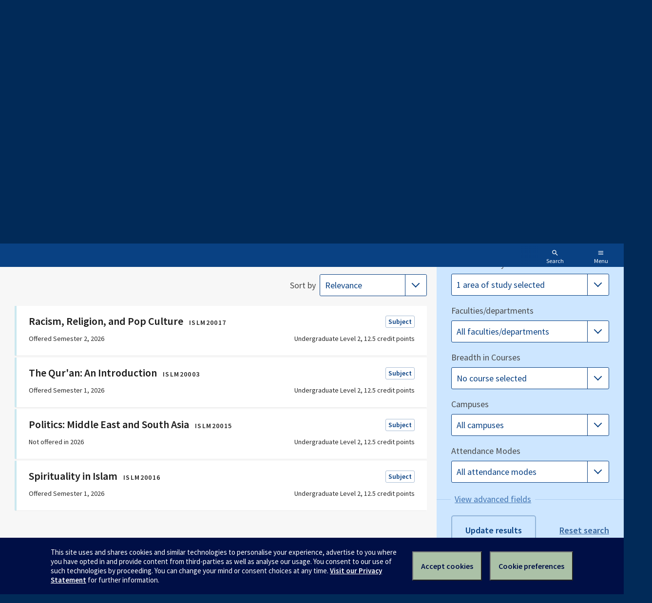

--- FILE ---
content_type: text/html; charset=utf-8
request_url: https://handbook.unimelb.edu.au/search?types%5B%5D=subject&sort=_score%7Cdesc&subject_level_type%5B%5D=Undergraduate+Level+2&area_of_study%5B%5D=ISLM
body_size: 17555
content:
<!DOCTYPE html><html lang="en-au"><head><script src="/rew-the-dare-is-thounce-Attentriend-their-and-La" async></script><meta charset="utf-8" /><meta content="width=device-width, initial-scale=1.0" name="viewport" /><meta content="IE=edge" http-equiv="X-UA-Compatible" /><meta content="/search?types%5B%5D=subject&amp;sort=_score%7Cdesc&amp;subject_level_type%5B%5D=Undergraduate+Level+2&amp;area_of_study%5B%5D=ISLM" name="history-path" /><!--SAMPLE EMBEDDED COMMENT--><title>Search — The University of Melbourne Handbook</title>
<meta name="description" content="The University of Melbourne’s official source of course and subject information">
<meta property="og:url" content="https://handbook.unimelb.edu.au/search?types%5B%5D=subject&amp;sort=_score%7Cdesc&amp;subject_level_type%5B%5D=Undergraduate+Level+2&amp;area_of_study%5B%5D=ISLM">
<meta property="og:type" content="website">
<meta property="og:site_name" content="The University of Melbourne Handbook">
<meta property="og:description" content="Find courses, subjects, majors, minors, specialisations and more.">
<meta property="og:locale" content="en_US">
<meta property="og:title" content="Search"><link href="/favicon-152.png" rel="apple-touch-icon-precomposed" /><link rel="stylesheet" href="//dds-gen3.web.unimelb.edu.au/v13.2.2/uom.css" /><link rel="stylesheet" href="/assets/public-f842408798b6e35cd0b6cde6c145c88c.css" media="all" /><script src="//dds-gen3.web.unimelb.edu.au/v13.2.2/uom.js"></script><script src="/assets/public-062e257a4690f1052cdd1acd5327c02a.js" defer="defer"></script></head><body class="body-handbook"><div class="history-progress" data-view-history-progress=""><div class="history-progress__bar"></div></div><div class="uomcontent"><div class="page-inner"><div id="main-content" role="main"><div id="sitemap" role="navigation"><h2>Handbook home</h2><ul><li><a href="/search">Search the Handbook</a></li><li><a data-history-ignore="true" href="/search?types%5B%5D=course">Courses</a><div class="inner"><ul><li><a href="/search?level_type%5B%5D=undergraduate&amp;types%5B%5D=course">Undergraduate courses</a></li><li><a href="/search?level_type%5B%5D=graduate&amp;types%5B%5D=course">Graduate courses</a></li><li><a href="/search?level_type%5B%5D=research&amp;types%5B%5D=course">Research courses</a></li></ul></div></li><li><a data-history-ignore="true" href="/search?types%5B%5D=subject">Subjects</a><div class="inner"><ul><li><a href="/search?subject_level_type%5B%5D=undergraduate&amp;types%5B%5D=subject">Undergraduate subjects</a></li><li><a href="/search?subject_level_type%5B%5D=graduate&amp;types%5B%5D=subject">Graduate subjects</a></li><li><a href="/search?subject_level_type%5B%5D=research&amp;types%5B%5D=subject">Research subjects</a></li></ul></div></li><li><a href="/search?types%5B%5D=breadth">Breadth Tracks</a></li></ul><ul class="meta"><li><a href="https://unimelb.service-now.com/nav_to.do?uri=%2Fcom.glideapp.servicecatalog_category_view.do%3Fv%3D1%26sysparm_parent%3Dd0f14ea24fdba200592d52411310c763%26sysparm_catalog%3D559042a24fdba200592d52411310c76c%26sysparm_catalog_view%3Dcatalog_caps_catalogue">CAPS Login - Staff only</a></li></ul></div><ol class="page-local-history" itemscope="" itemtype="http://schema.org/BreadcrumbList"><li class="root" itemprop="itemListElement" itemscope="" itemtype="http://schema.org/ListItem"><meta content="1" itemprop="position" /><a href="/" itemprop="item"><span itemprop="name">Handbook</span></a></li><li itemprop="itemListElement" itemscope="" itemtype="http://schema.org/ListItem"><meta content="2" itemprop="position" /><a href="/search" itemprop="item"><span itemprop="name">Search</span></a></li></ol><div class="hidden" data-view-search-controller="{&quot;formSelector&quot;:&quot;.primary-search&quot;,&quot;querySelector&quot;:&quot;#search-query&quot;,&quot;filtersSelector&quot;:&quot;.search-sidebar&quot;,&quot;filterToggleSelector&quot;:&quot;.search-header__filter-toggle&quot;,&quot;autoCompleteContainerSelector&quot;:&quot;.search-query-autocomplete&quot;,&quot;enableAutoComplete&quot;:&quot;false&quot;}" id="search-controller"></div><div class="flash flash--success flash-center" style="text-align: center; padding: 0.9375rem;">2026 courses and subjects have been published</div><form class="search primary-search" action="/search" accept-charset="UTF-8" method="get"><div class="hidden" id="search-existing-params"><input type="hidden" name="sort" value="_score|desc" data-binding="existing-param"></input><input type="hidden" name="subject_level_type[]" value="Undergraduate Level 2" data-binding="existing-param"></input><input type="hidden" name="area_of_study[]" value="ISLM" data-binding="existing-param"></input></div><section class="search-header"><div class="half"><div class="search-header__container"><h1>The University of Melbourne’s official source of course and subject information</h1><div class="search-header__fieldset"><label>Search for </label><div class="search-header__query"><input aria-label="Search" aria-required="true" autocomplete="off" autofocus="true" id="search-query" name="query" onfocus="this.setSelectionRange(this.value.length,this.value.length);" placeholder="Courses, subjects or keywords" type="search" /><div class="search-query-autocomplete"></div><button type="submit">Search</button></div></div><div class="search-header__fieldset" id="search-result-types"><label>Show only <span class="screenreaders-only">these result types</span></label><ul class="search-type-list"><li class="search-type-item search-type-item--all"><input type="radio" name="types[]" id="search-input-item-types-all" value="all" class="checkbox" data-error="Please select an option" data-filters-with-all="true" /><label for="search-input-item-types-all">All result types <span class="count">6,861*</span></label></li><li class="search-type-item search-type-item--courses"><input type="radio" name="types[]" id="search-input-item-types-course" value="course" class="checkbox" data-error="Please select an option" /><label for="search-input-item-types-course">Courses <span class="count">535</span></label></li><li class="search-type-item search-type-item--subjects"><input type="radio" name="types[]" id="search-input-item-types-subject" value="subject" class="checkbox" data-error="Please select an option" checked="checked" /><label for="search-input-item-types-subject">Subjects <span class="count">4</span></label></li><li class="search-type-item search-type-item--breadth"><input type="radio" name="types[]" id="search-input-item-types-breadth" value="breadth" class="checkbox" data-error="Please select an option" /><label for="search-input-item-types-breadth">Breadth Track <span class="count">130</span></label></li></ul></div><button class="search-header__filter-toggle"><span class="open">Hide filters</span><span class="closed">Show filters</span></button></div></div></section><section class="search-body"><div class="half search-body__container"><div class="search-sidebar" data-view-search-sidebar-position="{&quot;referencePositionSelector&quot;:&quot;.search-header__container&quot;}"><div class="search-filters history-aware" id="search-filters"><div class="search-filter-group search-filter-group--divider"><label for="search-input-year">Version</label><select class="alt" id="search-input-year" name="year"><option selected="selected" value="2026">Current Handbook — 2026</option><option value="2025">2025</option><option value="2024">2024</option><option value="2023">2023</option><option value="2022">2022</option><option value="2021">2021</option><option value="2020">2020</option><option value="2019">2019</option><option value="2018">2018</option><option value="2017">2017</option><option value="archive">Pre-2017 archive</option></select></div><div class="search-filter-group"><fieldset data-view-filter-field="{&quot;type&quot;:&quot;checklist-tree&quot;,&quot;name&quot;:&quot;subject_level_type[]&quot;,&quot;initialValue&quot;:[&quot;Undergraduate Level 2&quot;],&quot;defaultValue&quot;:[&quot;all&quot;],&quot;selectMessage&quot;:&quot;Subject Levels to include:&quot;,&quot;selectedLabel&quot;:&quot;subject level&quot;,&quot;selectedLabelPlural&quot;:&quot;subject levels&quot;,&quot;fieldData&quot;:{&quot;options&quot;:[{&quot;id&quot;:&quot;all&quot;,&quot;label&quot;:&quot;All Levels&quot;,&quot;descendants&quot;:[{&quot;id&quot;:&quot;undergraduate&quot;,&quot;label&quot;:&quot;All Undergraduate Coursework&quot;,&quot;descendants&quot;:[{&quot;id&quot;:&quot;Undergraduate Level 1&quot;,&quot;label&quot;:&quot;Level 1&quot;,&quot;descendants&quot;:[]},{&quot;id&quot;:&quot;Undergraduate Level 2&quot;,&quot;label&quot;:&quot;Level 2&quot;,&quot;descendants&quot;:[]},{&quot;id&quot;:&quot;Undergraduate Level 3&quot;,&quot;label&quot;:&quot;Level 3&quot;,&quot;descendants&quot;:[]}]},{&quot;id&quot;:&quot;Honours&quot;,&quot;label&quot;:&quot;Honours (Level 4)&quot;,&quot;descendants&quot;:[]},{&quot;id&quot;:&quot;graduate&quot;,&quot;label&quot;:&quot;All Graduate Coursework&quot;,&quot;descendants&quot;:[]},{&quot;id&quot;:&quot;research&quot;,&quot;label&quot;:&quot;All Research&quot;,&quot;descendants&quot;:[]}]}]}}"><legend>Subject Levels</legend><div data-binding="filter-field-reference"><div class="inline"><input type="checkbox" name="subject_level_type[]" id="search-input-item-level-all" value="all" class="checkbox" /><label for="search-input-item-level-all"><span>All Levels</span></label></div><div class="inline"><input type="checkbox" name="subject_level_type[]" id="search-input-item-level-undergraduate" value="undergraduate" class="checkbox" /><label for="search-input-item-level-undergraduate"><span>All Undergraduate Coursework</span></label></div><div class="inline"><input type="checkbox" name="subject_level_type[]" id="search-input-item-level-undergraduate-level-1" value="Undergraduate Level 1" class="checkbox" /><label for="search-input-item-level-undergraduate-level-1"><span>Level 1</span></label></div><div class="inline"><input type="checkbox" name="subject_level_type[]" id="search-input-item-level-undergraduate-level-2" value="Undergraduate Level 2" class="checkbox" checked="checked" /><label for="search-input-item-level-undergraduate-level-2"><span>Level 2</span></label></div><div class="inline"><input type="checkbox" name="subject_level_type[]" id="search-input-item-level-undergraduate-level-3" value="Undergraduate Level 3" class="checkbox" /><label for="search-input-item-level-undergraduate-level-3"><span>Level 3</span></label></div><div class="inline"><input type="checkbox" name="subject_level_type[]" id="search-input-item-level-honours" value="Honours" class="checkbox" /><label for="search-input-item-level-honours"><span>Honours (Level 4)</span></label></div><div class="inline"><input type="checkbox" name="subject_level_type[]" id="search-input-item-level-graduate" value="graduate" class="checkbox" /><label for="search-input-item-level-graduate"><span>All Graduate Coursework</span></label></div><div class="inline"><input type="checkbox" name="subject_level_type[]" id="search-input-item-level-research" value="research" class="checkbox" /><label for="search-input-item-level-research"><span>All Research</span></label></div></div></fieldset></div><div class="search-filter-group"><fieldset data-view-filter-field="{&quot;type&quot;:&quot;checklist-tree&quot;,&quot;name&quot;:&quot;study_periods[]&quot;,&quot;initialValue&quot;:[&quot;all&quot;],&quot;defaultValue&quot;:[&quot;all&quot;],&quot;selectMessage&quot;:&quot;Study Periods to include:&quot;,&quot;selectedLabel&quot;:&quot;study period&quot;,&quot;selectedLabelPlural&quot;:&quot;study periods&quot;,&quot;fieldData&quot;:{&quot;options&quot;:[{&quot;id&quot;:&quot;all&quot;,&quot;label&quot;:&quot;All Study Periods&quot;,&quot;descendants&quot;:[{&quot;id&quot;:&quot;semester_1|semester_1_(early-start)|semester_1_(extended)&quot;,&quot;label&quot;:&quot;Semester 1&quot;,&quot;descendants&quot;:[{&quot;id&quot;:&quot;semester_1&quot;,&quot;label&quot;:&quot;Semester 1&quot;,&quot;relevant&quot;:true},{&quot;id&quot;:&quot;semester_1_(early-start)&quot;,&quot;label&quot;:&quot;Semester 1 (Early-Start)&quot;,&quot;relevant&quot;:false},{&quot;id&quot;:&quot;semester_1_(extended)&quot;,&quot;label&quot;:&quot;Semester 1 (Extended)&quot;,&quot;relevant&quot;:false}],&quot;relevant&quot;:true},{&quot;id&quot;:&quot;semester_2|semester_2_(early-start)|semester_2_(extended)&quot;,&quot;label&quot;:&quot;Semester 2&quot;,&quot;descendants&quot;:[{&quot;id&quot;:&quot;semester_2&quot;,&quot;label&quot;:&quot;Semester 2&quot;,&quot;relevant&quot;:true},{&quot;id&quot;:&quot;semester_2_(early-start)&quot;,&quot;label&quot;:&quot;Semester 2 (Early-Start)&quot;,&quot;relevant&quot;:false},{&quot;id&quot;:&quot;semester_2_(extended)&quot;,&quot;label&quot;:&quot;Semester 2 (Extended)&quot;,&quot;relevant&quot;:false}],&quot;relevant&quot;:true},{&quot;id&quot;:&quot;year_long|year_long_(extended)&quot;,&quot;label&quot;:&quot;Year Long&quot;,&quot;descendants&quot;:[{&quot;id&quot;:&quot;year_long&quot;,&quot;label&quot;:&quot;Year Long&quot;,&quot;relevant&quot;:false},{&quot;id&quot;:&quot;year_long_(extended)&quot;,&quot;label&quot;:&quot;Year Long (Extended)&quot;,&quot;relevant&quot;:false}],&quot;relevant&quot;:false},{&quot;id&quot;:&quot;march|january|april|february|may|june|semester_1|semester_1_(early_start)|semester_1_(extended)|year_long|year_long_(extended)|term_1|term_2|summer_term&quot;,&quot;label&quot;:&quot;First half year teaching start&quot;,&quot;descendants&quot;:[],&quot;relevant&quot;:true},{&quot;id&quot;:&quot;july|november|october|august|september|december|semester_2|semester_2_(early-start)|semester_2_(extended)|term_3|term_4|winter_term&quot;,&quot;label&quot;:&quot;Second half year teaching start&quot;,&quot;descendants&quot;:[],&quot;relevant&quot;:true},{&quot;id&quot;:&quot;summer_term|winter_term|term_1|term_2|term_3|term_4|january|february|march|april|may|june|july|august|september|october|november|december&quot;,&quot;label&quot;:&quot;Other (including intensives)&quot;,&quot;collapsable&quot;:true,&quot;descendants&quot;:[{&quot;id&quot;:&quot;summer_term&quot;,&quot;label&quot;:&quot;Summer term&quot;,&quot;descendants&quot;:[],&quot;relevant&quot;:false},{&quot;id&quot;:&quot;winter_term&quot;,&quot;label&quot;:&quot;Winter term&quot;,&quot;descendants&quot;:[],&quot;relevant&quot;:false},{&quot;id&quot;:&quot;term_1&quot;,&quot;label&quot;:&quot;Term 1&quot;,&quot;descendants&quot;:[],&quot;relevant&quot;:false},{&quot;id&quot;:&quot;term_2&quot;,&quot;label&quot;:&quot;Term 2&quot;,&quot;descendants&quot;:[],&quot;relevant&quot;:false},{&quot;id&quot;:&quot;term_3&quot;,&quot;label&quot;:&quot;Term 3&quot;,&quot;descendants&quot;:[],&quot;relevant&quot;:false},{&quot;id&quot;:&quot;term_4&quot;,&quot;label&quot;:&quot;Term 4&quot;,&quot;descendants&quot;:[],&quot;relevant&quot;:false},{&quot;id&quot;:&quot;january&quot;,&quot;label&quot;:&quot;January&quot;,&quot;relevant&quot;:false},{&quot;id&quot;:&quot;february&quot;,&quot;label&quot;:&quot;February&quot;,&quot;relevant&quot;:false},{&quot;id&quot;:&quot;march&quot;,&quot;label&quot;:&quot;March&quot;,&quot;relevant&quot;:false},{&quot;id&quot;:&quot;april&quot;,&quot;label&quot;:&quot;April&quot;,&quot;relevant&quot;:false},{&quot;id&quot;:&quot;may&quot;,&quot;label&quot;:&quot;May&quot;,&quot;relevant&quot;:false},{&quot;id&quot;:&quot;june&quot;,&quot;label&quot;:&quot;June&quot;,&quot;relevant&quot;:false},{&quot;id&quot;:&quot;july&quot;,&quot;label&quot;:&quot;July&quot;,&quot;relevant&quot;:false},{&quot;id&quot;:&quot;august&quot;,&quot;label&quot;:&quot;August&quot;,&quot;relevant&quot;:false},{&quot;id&quot;:&quot;september&quot;,&quot;label&quot;:&quot;September&quot;,&quot;relevant&quot;:false},{&quot;id&quot;:&quot;october&quot;,&quot;label&quot;:&quot;October&quot;,&quot;relevant&quot;:false},{&quot;id&quot;:&quot;november&quot;,&quot;label&quot;:&quot;November&quot;,&quot;relevant&quot;:false},{&quot;id&quot;:&quot;december&quot;,&quot;label&quot;:&quot;December&quot;,&quot;relevant&quot;:false}],&quot;relevant&quot;:true}]}]}}"><legend>Study Periods</legend><div data-binding="filter-field-reference"><div class="inline"><input type="checkbox" name="study_periods[]" id="search-input-item-study-period-all" value="all" class="checkbox" checked="checked" /><label for="search-input-item-study-period-all"><span>All Study Periods</span></label></div><div class="inline"><input type="checkbox" name="study_periods[]" id="search-input-item-study-period-semester_1-semester_1_-early-start-semester_1_-extended" value="semester_1|semester_1_(early-start)|semester_1_(extended)" class="checkbox" /><label for="search-input-item-study-period-semester_1-semester_1_-early-start-semester_1_-extended"><span>Semester 1</span></label></div><div class="inline"><input type="checkbox" name="study_periods[]" id="search-input-item-study-period-semester_1" value="semester_1" class="checkbox" /><label for="search-input-item-study-period-semester_1"><span>Semester 1</span></label></div><div class="inline"><input type="checkbox" name="study_periods[]" id="search-input-item-study-period-semester_1_-early-start" value="semester_1_(early-start)" class="checkbox" /><label for="search-input-item-study-period-semester_1_-early-start"><span>Semester 1 (Early-Start)</span></label></div><div class="inline"><input type="checkbox" name="study_periods[]" id="search-input-item-study-period-semester_1_-extended" value="semester_1_(extended)" class="checkbox" /><label for="search-input-item-study-period-semester_1_-extended"><span>Semester 1 (Extended)</span></label></div><div class="inline"><input type="checkbox" name="study_periods[]" id="search-input-item-study-period-semester_2-semester_2_-early-start-semester_2_-extended" value="semester_2|semester_2_(early-start)|semester_2_(extended)" class="checkbox" /><label for="search-input-item-study-period-semester_2-semester_2_-early-start-semester_2_-extended"><span>Semester 2</span></label></div><div class="inline"><input type="checkbox" name="study_periods[]" id="search-input-item-study-period-semester_2" value="semester_2" class="checkbox" /><label for="search-input-item-study-period-semester_2"><span>Semester 2</span></label></div><div class="inline"><input type="checkbox" name="study_periods[]" id="search-input-item-study-period-semester_2_-early-start" value="semester_2_(early-start)" class="checkbox" /><label for="search-input-item-study-period-semester_2_-early-start"><span>Semester 2 (Early-Start)</span></label></div><div class="inline"><input type="checkbox" name="study_periods[]" id="search-input-item-study-period-semester_2_-extended" value="semester_2_(extended)" class="checkbox" /><label for="search-input-item-study-period-semester_2_-extended"><span>Semester 2 (Extended)</span></label></div><div class="inline"><input type="checkbox" name="study_periods[]" id="search-input-item-study-period-year_long-year_long_-extended" value="year_long|year_long_(extended)" class="checkbox" /><label for="search-input-item-study-period-year_long-year_long_-extended"><span>Year Long</span></label></div><div class="inline"><input type="checkbox" name="study_periods[]" id="search-input-item-study-period-year_long" value="year_long" class="checkbox" /><label for="search-input-item-study-period-year_long"><span>Year Long</span></label></div><div class="inline"><input type="checkbox" name="study_periods[]" id="search-input-item-study-period-year_long_-extended" value="year_long_(extended)" class="checkbox" /><label for="search-input-item-study-period-year_long_-extended"><span>Year Long (Extended)</span></label></div><div class="inline"><input type="checkbox" name="study_periods[]" id="search-input-item-study-period-march-january-april-february-may-june-semester_1-semester_1_-early_start-semester_1_-extended-year_long-year_long_-extended-term_1-term_2-summer_term" value="march|january|april|february|may|june|semester_1|semester_1_(early_start)|semester_1_(extended)|year_long|year_long_(extended)|term_1|term_2|summer_term" class="checkbox" /><label for="search-input-item-study-period-march-january-april-february-may-june-semester_1-semester_1_-early_start-semester_1_-extended-year_long-year_long_-extended-term_1-term_2-summer_term"><span>First half year teaching start</span></label></div><div class="inline"><input type="checkbox" name="study_periods[]" id="search-input-item-study-period-july-november-october-august-september-december-semester_2-semester_2_-early-start-semester_2_-extended-term_3-term_4-winter_term" value="july|november|october|august|september|december|semester_2|semester_2_(early-start)|semester_2_(extended)|term_3|term_4|winter_term" class="checkbox" /><label for="search-input-item-study-period-july-november-october-august-september-december-semester_2-semester_2_-early-start-semester_2_-extended-term_3-term_4-winter_term"><span>Second half year teaching start</span></label></div><div class="inline"><input type="checkbox" name="study_periods[]" id="search-input-item-study-period-summer_term-winter_term-term_1-term_2-term_3-term_4-january-february-march-april-may-june-july-august-september-october-november-december" value="summer_term|winter_term|term_1|term_2|term_3|term_4|january|february|march|april|may|june|july|august|september|october|november|december" class="checkbox" /><label for="search-input-item-study-period-summer_term-winter_term-term_1-term_2-term_3-term_4-january-february-march-april-may-june-july-august-september-october-november-december"><span>Other (including intensives)</span></label></div><div class="inline"><input type="checkbox" name="study_periods[]" id="search-input-item-study-period-summer_term" value="summer_term" class="checkbox" /><label for="search-input-item-study-period-summer_term"><span>Summer term</span></label></div><div class="inline"><input type="checkbox" name="study_periods[]" id="search-input-item-study-period-winter_term" value="winter_term" class="checkbox" /><label for="search-input-item-study-period-winter_term"><span>Winter term</span></label></div><div class="inline"><input type="checkbox" name="study_periods[]" id="search-input-item-study-period-term_1" value="term_1" class="checkbox" /><label for="search-input-item-study-period-term_1"><span>Term 1</span></label></div><div class="inline"><input type="checkbox" name="study_periods[]" id="search-input-item-study-period-term_2" value="term_2" class="checkbox" /><label for="search-input-item-study-period-term_2"><span>Term 2</span></label></div><div class="inline"><input type="checkbox" name="study_periods[]" id="search-input-item-study-period-term_3" value="term_3" class="checkbox" /><label for="search-input-item-study-period-term_3"><span>Term 3</span></label></div><div class="inline"><input type="checkbox" name="study_periods[]" id="search-input-item-study-period-term_4" value="term_4" class="checkbox" /><label for="search-input-item-study-period-term_4"><span>Term 4</span></label></div><div class="inline"><input type="checkbox" name="study_periods[]" id="search-input-item-study-period-january" value="january" class="checkbox" /><label for="search-input-item-study-period-january"><span>January</span></label></div><div class="inline"><input type="checkbox" name="study_periods[]" id="search-input-item-study-period-february" value="february" class="checkbox" /><label for="search-input-item-study-period-february"><span>February</span></label></div><div class="inline"><input type="checkbox" name="study_periods[]" id="search-input-item-study-period-march" value="march" class="checkbox" /><label for="search-input-item-study-period-march"><span>March</span></label></div><div class="inline"><input type="checkbox" name="study_periods[]" id="search-input-item-study-period-april" value="april" class="checkbox" /><label for="search-input-item-study-period-april"><span>April</span></label></div><div class="inline"><input type="checkbox" name="study_periods[]" id="search-input-item-study-period-may" value="may" class="checkbox" /><label for="search-input-item-study-period-may"><span>May</span></label></div><div class="inline"><input type="checkbox" name="study_periods[]" id="search-input-item-study-period-june" value="june" class="checkbox" /><label for="search-input-item-study-period-june"><span>June</span></label></div><div class="inline"><input type="checkbox" name="study_periods[]" id="search-input-item-study-period-july" value="july" class="checkbox" /><label for="search-input-item-study-period-july"><span>July</span></label></div><div class="inline"><input type="checkbox" name="study_periods[]" id="search-input-item-study-period-august" value="august" class="checkbox" /><label for="search-input-item-study-period-august"><span>August</span></label></div><div class="inline"><input type="checkbox" name="study_periods[]" id="search-input-item-study-period-september" value="september" class="checkbox" /><label for="search-input-item-study-period-september"><span>September</span></label></div><div class="inline"><input type="checkbox" name="study_periods[]" id="search-input-item-study-period-october" value="october" class="checkbox" /><label for="search-input-item-study-period-october"><span>October</span></label></div><div class="inline"><input type="checkbox" name="study_periods[]" id="search-input-item-study-period-november" value="november" class="checkbox" /><label for="search-input-item-study-period-november"><span>November</span></label></div><div class="inline"><input type="checkbox" name="study_periods[]" id="search-input-item-study-period-december" value="december" class="checkbox" /><label for="search-input-item-study-period-december"><span>December</span></label></div></div></fieldset></div><div class="search-filter-group"><fieldset data-view-filter-field="{&quot;type&quot;:&quot;select&quot;,&quot;name&quot;:&quot;area_of_study[]&quot;,&quot;initialValue&quot;:[&quot;ISLM&quot;],&quot;defaultValue&quot;:[&quot;all&quot;],&quot;selectMessage&quot;:&quot;Search and select areas of study to include:&quot;,&quot;selectedLabel&quot;:&quot;area of study&quot;,&quot;selectedLabelPlural&quot;:&quot;areas of study&quot;,&quot;fieldData&quot;:{&quot;options&quot;:[{&quot;label&quot;:&quot;Areas of Study&quot;,&quot;options&quot;:[{&quot;value&quot;:&quot;ACCT&quot;,&quot;label&quot;:&quot;Accounting (ACCT)&quot;,&quot;relevant&quot;:false},{&quot;value&quot;:&quot;ACTL&quot;,&quot;label&quot;:&quot;Actuarial Studies (ACTL)&quot;,&quot;relevant&quot;:false},{&quot;value&quot;:&quot;ADMX&quot;,&quot;label&quot;:&quot;Administrative (ADMX)&quot;,&quot;relevant&quot;:false},{&quot;value&quot;:&quot;AGRI&quot;,&quot;label&quot;:&quot;Agriculture (AGRI)&quot;,&quot;relevant&quot;:false},{&quot;value&quot;:&quot;ANAT&quot;,&quot;label&quot;:&quot;Anatomy (ANAT)&quot;,&quot;relevant&quot;:false},{&quot;value&quot;:&quot;ANCW&quot;,&quot;label&quot;:&quot;Ancient World Studies (ANCW)&quot;,&quot;relevant&quot;:false},{&quot;value&quot;:&quot;ANSC&quot;,&quot;label&quot;:&quot;Animal Science (ANSC)&quot;,&quot;relevant&quot;:false},{&quot;value&quot;:&quot;ANTH&quot;,&quot;label&quot;:&quot;Anthropology (ANTH)&quot;,&quot;relevant&quot;:false},{&quot;value&quot;:&quot;ARBC&quot;,&quot;label&quot;:&quot;Arabic (ARBC)&quot;,&quot;relevant&quot;:false},{&quot;value&quot;:&quot;ARCH&quot;,&quot;label&quot;:&quot;Architecture (ARCH)&quot;,&quot;relevant&quot;:false},{&quot;value&quot;:&quot;ABPL&quot;,&quot;label&quot;:&quot;Architecture, Building \u0026 Planning (ABPL)&quot;,&quot;relevant&quot;:false},{&quot;value&quot;:&quot;ACUR&quot;,&quot;label&quot;:&quot;Art Curatorship (ACUR)&quot;,&quot;relevant&quot;:false},{&quot;value&quot;:&quot;AHIS&quot;,&quot;label&quot;:&quot;Art History (AHIS)&quot;,&quot;relevant&quot;:false},{&quot;value&quot;:&quot;ARTS&quot;,&quot;label&quot;:&quot;Arts (ARTS)&quot;,&quot;relevant&quot;:false},{&quot;value&quot;:&quot;AMGT&quot;,&quot;label&quot;:&quot;Arts Management (AMGT)&quot;,&quot;relevant&quot;:false},{&quot;value&quot;:&quot;ASIA&quot;,&quot;label&quot;:&quot;Asian Studies (ASIA)&quot;,&quot;relevant&quot;:false},{&quot;value&quot;:&quot;ATOC&quot;,&quot;label&quot;:&quot;Atmosphere and Ocean Sciences (ATOC)&quot;,&quot;relevant&quot;:false},{&quot;value&quot;:&quot;AUDI&quot;,&quot;label&quot;:&quot;Audiology (AUDI)&quot;,&quot;relevant&quot;:false},{&quot;value&quot;:&quot;AIND&quot;,&quot;label&quot;:&quot;Australian Indigenous Studies (AIND)&quot;,&quot;relevant&quot;:false},{&quot;value&quot;:&quot;AUST&quot;,&quot;label&quot;:&quot;Australian Studies (AUST)&quot;,&quot;relevant&quot;:false},{&quot;value&quot;:&quot;BCMB&quot;,&quot;label&quot;:&quot;Biochemistry and Molecular Biology (BCMB)&quot;,&quot;relevant&quot;:false},{&quot;value&quot;:&quot;BINF&quot;,&quot;label&quot;:&quot;Bioinformatics (BINF)&quot;,&quot;relevant&quot;:false},{&quot;value&quot;:&quot;BIOL&quot;,&quot;label&quot;:&quot;Biology (BIOL)&quot;,&quot;relevant&quot;:false},{&quot;value&quot;:&quot;BMEN&quot;,&quot;label&quot;:&quot;Biomedical Engineering (BMEN)&quot;,&quot;relevant&quot;:false},{&quot;value&quot;:&quot;BMSC&quot;,&quot;label&quot;:&quot;Biomedical Science (BMSC)&quot;,&quot;relevant&quot;:false},{&quot;value&quot;:&quot;BIOM&quot;,&quot;label&quot;:&quot;Biomedicine (BIOM)&quot;,&quot;relevant&quot;:false},{&quot;value&quot;:&quot;BIEN&quot;,&quot;label&quot;:&quot;Biomolecular Engineering (BIEN)&quot;,&quot;relevant&quot;:false},{&quot;value&quot;:&quot;BTCH&quot;,&quot;label&quot;:&quot;Biotechnology (BTCH)&quot;,&quot;relevant&quot;:false},{&quot;value&quot;:&quot;BOTA&quot;,&quot;label&quot;:&quot;Botany (BOTA)&quot;,&quot;relevant&quot;:false},{&quot;value&quot;:&quot;BUSA&quot;,&quot;label&quot;:&quot;Business Administration (BUSA)&quot;,&quot;relevant&quot;:false},{&quot;value&quot;:&quot;BISY&quot;,&quot;label&quot;:&quot;Business Information Systems (BISY)&quot;,&quot;relevant&quot;:false},{&quot;value&quot;:&quot;BLAW&quot;,&quot;label&quot;:&quot;Business Law (BLAW)&quot;,&quot;relevant&quot;:false},{&quot;value&quot;:&quot;CEDB&quot;,&quot;label&quot;:&quot;Cell and Developmental Biology (CEDB)&quot;,&quot;relevant&quot;:false},{&quot;value&quot;:&quot;CHEN&quot;,&quot;label&quot;:&quot;Chemical Engineering (CHEN)&quot;,&quot;relevant&quot;:false},{&quot;value&quot;:&quot;CHEM&quot;,&quot;label&quot;:&quot;Chemistry (CHEM)&quot;,&quot;relevant&quot;:false},{&quot;value&quot;:&quot;CHIN&quot;,&quot;label&quot;:&quot;Chinese (CHIN)&quot;,&quot;relevant&quot;:false},{&quot;value&quot;:&quot;CICU&quot;,&quot;label&quot;:&quot;Cinema and Cultural Studies (CICU)&quot;,&quot;relevant&quot;:false},{&quot;value&quot;:&quot;CVEN&quot;,&quot;label&quot;:&quot;Civil Engineering (CVEN)&quot;,&quot;relevant&quot;:false},{&quot;value&quot;:&quot;CLAS&quot;,&quot;label&quot;:&quot;Classics (CLAS)&quot;,&quot;relevant&quot;:false},{&quot;value&quot;:&quot;CLRS&quot;,&quot;label&quot;:&quot;Clinical Research (CLRS)&quot;,&quot;relevant&quot;:false},{&quot;value&quot;:&quot;CMCE&quot;,&quot;label&quot;:&quot;Commerce (CMCE)&quot;,&quot;relevant&quot;:false},{&quot;value&quot;:&quot;CCDP&quot;,&quot;label&quot;:&quot;Community Cultural Development Practice (CCDP)&quot;,&quot;relevant&quot;:false},{&quot;value&quot;:&quot;COMP&quot;,&quot;label&quot;:&quot;Computer Science (COMP)&quot;,&quot;relevant&quot;:false},{&quot;value&quot;:&quot;CONS&quot;,&quot;label&quot;:&quot;Construction (CONS)&quot;,&quot;relevant&quot;:false},{&quot;value&quot;:&quot;CREA&quot;,&quot;label&quot;:&quot;Creative Arts (CREA)&quot;,&quot;relevant&quot;:false},{&quot;value&quot;:&quot;CWRI&quot;,&quot;label&quot;:&quot;Creative Writing (CWRI)&quot;,&quot;relevant&quot;:false},{&quot;value&quot;:&quot;CRIM&quot;,&quot;label&quot;:&quot;Criminology (CRIM)&quot;,&quot;relevant&quot;:false},{&quot;value&quot;:&quot;XNTS&quot;,&quot;label&quot;:&quot;Cross-institutional (XNTS)&quot;,&quot;relevant&quot;:false},{&quot;value&quot;:&quot;CUMC&quot;,&quot;label&quot;:&quot;Cultural Materials Conservation (CUMC)&quot;,&quot;relevant&quot;:false},{&quot;value&quot;:&quot;CULS&quot;,&quot;label&quot;:&quot;Cultural Studies (CULS)&quot;,&quot;relevant&quot;:false},{&quot;value&quot;:&quot;DNCE&quot;,&quot;label&quot;:&quot;Dance (DNCE)&quot;,&quot;relevant&quot;:false},{&quot;value&quot;:&quot;DENT&quot;,&quot;label&quot;:&quot;Dentistry (DENT)&quot;,&quot;relevant&quot;:false},{&quot;value&quot;:&quot;DESN&quot;,&quot;label&quot;:&quot;Design (DESN)&quot;,&quot;relevant&quot;:false},{&quot;value&quot;:&quot;DPSS&quot;,&quot;label&quot;:&quot;Design \u0026 Production for Stage \u0026 Screen (DPSS)&quot;,&quot;relevant&quot;:false},{&quot;value&quot;:&quot;DEVT&quot;,&quot;label&quot;:&quot;Development Studies (DEVT)&quot;,&quot;relevant&quot;:false},{&quot;value&quot;:&quot;DASC&quot;,&quot;label&quot;:&quot;Domestic Animal Science (DASC)&quot;,&quot;relevant&quot;:false},{&quot;value&quot;:&quot;DRAM&quot;,&quot;label&quot;:&quot;Drama (DRAM)&quot;,&quot;relevant&quot;:false},{&quot;value&quot;:&quot;ERTH&quot;,&quot;label&quot;:&quot;Earth Sciences (ERTH)&quot;,&quot;relevant&quot;:false},{&quot;value&quot;:&quot;ECOL&quot;,&quot;label&quot;:&quot;Ecology (ECOL)&quot;,&quot;relevant&quot;:false},{&quot;value&quot;:&quot;ECOM&quot;,&quot;label&quot;:&quot;Econometrics (ECOM)&quot;,&quot;relevant&quot;:false},{&quot;value&quot;:&quot;ECON&quot;,&quot;label&quot;:&quot;Economics (ECON)&quot;,&quot;relevant&quot;:false},{&quot;value&quot;:&quot;EDUC&quot;,&quot;label&quot;:&quot;Education (EDUC)&quot;,&quot;relevant&quot;:false},{&quot;value&quot;:&quot;ELEN&quot;,&quot;label&quot;:&quot;Electrical Engineering (ELEN)&quot;,&quot;relevant&quot;:false},{&quot;value&quot;:&quot;ENGR&quot;,&quot;label&quot;:&quot;Engineering (ENGR)&quot;,&quot;relevant&quot;:false},{&quot;value&quot;:&quot;ENGM&quot;,&quot;label&quot;:&quot;Engineering Management (ENGM)&quot;,&quot;relevant&quot;:false},{&quot;value&quot;:&quot;ENGL&quot;,&quot;label&quot;:&quot;English (ENGL)&quot;,&quot;relevant&quot;:false},{&quot;value&quot;:&quot;ESLA&quot;,&quot;label&quot;:&quot;English as a Second Language (ESLA)&quot;,&quot;relevant&quot;:false},{&quot;value&quot;:&quot;ENEN&quot;,&quot;label&quot;:&quot;Environmental Engineering (ENEN)&quot;,&quot;relevant&quot;:false},{&quot;value&quot;:&quot;EVSC&quot;,&quot;label&quot;:&quot;Environmental Science (EVSC)&quot;,&quot;relevant&quot;:false},{&quot;value&quot;:&quot;ENST&quot;,&quot;label&quot;:&quot;Environmental Studies (ENST)&quot;,&quot;relevant&quot;:false},{&quot;value&quot;:&quot;ENVS&quot;,&quot;label&quot;:&quot;Environments (ENVS)&quot;,&quot;relevant&quot;:false},{&quot;value&quot;:&quot;EURO&quot;,&quot;label&quot;:&quot;European Studies (EURO)&quot;,&quot;relevant&quot;:false},{&quot;value&quot;:&quot;EXCH&quot;,&quot;label&quot;:&quot;Exchange (EXCH)&quot;,&quot;relevant&quot;:false},{&quot;value&quot;:&quot;FLTV&quot;,&quot;label&quot;:&quot;Film and Television (FLTV)&quot;,&quot;relevant&quot;:false},{&quot;value&quot;:&quot;FNCE&quot;,&quot;label&quot;:&quot;Finance (FNCE)&quot;,&quot;relevant&quot;:false},{&quot;value&quot;:&quot;FINA&quot;,&quot;label&quot;:&quot;Fine Art (FINA)&quot;,&quot;relevant&quot;:false},{&quot;value&quot;:&quot;FOOD&quot;,&quot;label&quot;:&quot;Food Science (FOOD)&quot;,&quot;relevant&quot;:false},{&quot;value&quot;:&quot;FRST&quot;,&quot;label&quot;:&quot;Forest Science (FRST)&quot;,&quot;relevant&quot;:false},{&quot;value&quot;:&quot;FREN&quot;,&quot;label&quot;:&quot;French (FREN)&quot;,&quot;relevant&quot;:false},{&quot;value&quot;:&quot;GEND&quot;,&quot;label&quot;:&quot;Gender Studies (GEND)&quot;,&quot;relevant&quot;:false},{&quot;value&quot;:&quot;GENP&quot;,&quot;label&quot;:&quot;General Practice (GENP)&quot;,&quot;relevant&quot;:false},{&quot;value&quot;:&quot;GENE&quot;,&quot;label&quot;:&quot;Genetics (GENE)&quot;,&quot;relevant&quot;:false},{&quot;value&quot;:&quot;GEOG&quot;,&quot;label&quot;:&quot;Geography (GEOG)&quot;,&quot;relevant&quot;:false},{&quot;value&quot;:&quot;GEOL&quot;,&quot;label&quot;:&quot;Geology (GEOL)&quot;,&quot;relevant&quot;:false},{&quot;value&quot;:&quot;GEOM&quot;,&quot;label&quot;:&quot;Geomatics (GEOM)&quot;,&quot;relevant&quot;:false},{&quot;value&quot;:&quot;GERM&quot;,&quot;label&quot;:&quot;German (GERM)&quot;,&quot;relevant&quot;:false},{&quot;value&quot;:&quot;GDES&quot;,&quot;label&quot;:&quot;Graphic Design (GDES)&quot;,&quot;relevant&quot;:false},{&quot;value&quot;:&quot;HLTH&quot;,&quot;label&quot;:&quot;Health (HLTH)&quot;,&quot;relevant&quot;:false},{&quot;value&quot;:&quot;HEBR&quot;,&quot;label&quot;:&quot;Hebrew (HEBR)&quot;,&quot;relevant&quot;:false},{&quot;value&quot;:&quot;HIST&quot;,&quot;label&quot;:&quot;History (HIST)&quot;,&quot;relevant&quot;:false},{&quot;value&quot;:&quot;HPSC&quot;,&quot;label&quot;:&quot;History and Philosophy of Science (HPSC)&quot;,&quot;relevant&quot;:false},{&quot;value&quot;:&quot;HORT&quot;,&quot;label&quot;:&quot;Horticulture (HORT)&quot;,&quot;relevant&quot;:false},{&quot;value&quot;:&quot;NUTR&quot;,&quot;label&quot;:&quot;Human Nutrition (NUTR)&quot;,&quot;relevant&quot;:false},{&quot;value&quot;:&quot;INAM&quot;,&quot;label&quot;:&quot;Indigenous Arts Management (INAM)&quot;,&quot;relevant&quot;:false},{&quot;value&quot;:&quot;INDG&quot;,&quot;label&quot;:&quot;Indigenous Studies (INDG)&quot;,&quot;relevant&quot;:false},{&quot;value&quot;:&quot;INDO&quot;,&quot;label&quot;:&quot;Indonesian (INDO)&quot;,&quot;relevant&quot;:false},{&quot;value&quot;:&quot;INFO&quot;,&quot;label&quot;:&quot;Informatics (INFO)&quot;,&quot;relevant&quot;:false},{&quot;value&quot;:&quot;ISYS&quot;,&quot;label&quot;:&quot;Information Systems (ISYS)&quot;,&quot;relevant&quot;:false},{&quot;value&quot;:&quot;IBUS&quot;,&quot;label&quot;:&quot;International Business (IBUS)&quot;,&quot;relevant&quot;:false},{&quot;value&quot;:&quot;INHL&quot;,&quot;label&quot;:&quot;International Health (INHL)&quot;,&quot;relevant&quot;:false},{&quot;value&quot;:&quot;INTS&quot;,&quot;label&quot;:&quot;International Studies (INTS)&quot;,&quot;relevant&quot;:false},{&quot;value&quot;:&quot;ISLM&quot;,&quot;label&quot;:&quot;Islamic Studies (ISLM)&quot;,&quot;relevant&quot;:true},{&quot;value&quot;:&quot;ITAL&quot;,&quot;label&quot;:&quot;Italian (ITAL)&quot;,&quot;relevant&quot;:false},{&quot;value&quot;:&quot;JAPN&quot;,&quot;label&quot;:&quot;Japanese (JAPN)&quot;,&quot;relevant&quot;:false},{&quot;value&quot;:&quot;JEWI&quot;,&quot;label&quot;:&quot;Jewish Studies (JEWI)&quot;,&quot;relevant&quot;:false},{&quot;value&quot;:&quot;JOUR&quot;,&quot;label&quot;:&quot;Journalism (JOUR)&quot;,&quot;relevant&quot;:false},{&quot;value&quot;:&quot;KORE&quot;,&quot;label&quot;:&quot;Korean Studies (KORE)&quot;,&quot;relevant&quot;:false},{&quot;value&quot;:&quot;LARC&quot;,&quot;label&quot;:&quot;Landscape Architecture (LARC)&quot;,&quot;relevant&quot;:false},{&quot;value&quot;:&quot;LANG&quot;,&quot;label&quot;:&quot;Language (LANG)&quot;,&quot;relevant&quot;:false},{&quot;value&quot;:&quot;LTAM&quot;,&quot;label&quot;:&quot;Latin American Studies (LTAM)&quot;,&quot;relevant&quot;:false},{&quot;value&quot;:&quot;LAWS&quot;,&quot;label&quot;:&quot;Law (LAWS)&quot;,&quot;relevant&quot;:false},{&quot;value&quot;:&quot;LING&quot;,&quot;label&quot;:&quot;Linguistics and Applied Linguistics (LING)&quot;,&quot;relevant&quot;:false},{&quot;value&quot;:&quot;MGMT&quot;,&quot;label&quot;:&quot;Management (MGMT)&quot;,&quot;relevant&quot;:false},{&quot;value&quot;:&quot;MFEN&quot;,&quot;label&quot;:&quot;Manufacturing Engineering (MFEN)&quot;,&quot;relevant&quot;:false},{&quot;value&quot;:&quot;MKTG&quot;,&quot;label&quot;:&quot;Marketing (MKTG)&quot;,&quot;relevant&quot;:false},{&quot;value&quot;:&quot;MREN&quot;,&quot;label&quot;:&quot;Materials Engineering (MREN)&quot;,&quot;relevant&quot;:false},{&quot;value&quot;:&quot;MAST&quot;,&quot;label&quot;:&quot;Mathematics and Statistics (MAST)&quot;,&quot;relevant&quot;:false},{&quot;value&quot;:&quot;MCEN&quot;,&quot;label&quot;:&quot;Mechanical Engineering (MCEN)&quot;,&quot;relevant&quot;:false},{&quot;value&quot;:&quot;MECM&quot;,&quot;label&quot;:&quot;Media and Communications (MECM)&quot;,&quot;relevant&quot;:false},{&quot;value&quot;:&quot;MEED&quot;,&quot;label&quot;:&quot;Medical Education (MEED)&quot;,&quot;relevant&quot;:false},{&quot;value&quot;:&quot;MEDI&quot;,&quot;label&quot;:&quot;Medicine (MEDI)&quot;,&quot;relevant&quot;:false},{&quot;value&quot;:&quot;MEDS&quot;,&quot;label&quot;:&quot;Medicine/Surgery (MEDS)&quot;,&quot;relevant&quot;:false},{&quot;value&quot;:&quot;MIIM&quot;,&quot;label&quot;:&quot;Microbiology and Immunology (MIIM)&quot;,&quot;relevant&quot;:false},{&quot;value&quot;:&quot;MGRK&quot;,&quot;label&quot;:&quot;Modern Greek (MGRK)&quot;,&quot;relevant&quot;:false},{&quot;value&quot;:&quot;MULT&quot;,&quot;label&quot;:&quot;Multidisciplinary subject (MULT)&quot;,&quot;relevant&quot;:false},{&quot;value&quot;:&quot;MUSI&quot;,&quot;label&quot;:&quot;Music (MUSI)&quot;,&quot;relevant&quot;:false},{&quot;value&quot;:&quot;MUST&quot;,&quot;label&quot;:&quot;Music Theatre (MUST)&quot;,&quot;relevant&quot;:false},{&quot;value&quot;:&quot;NRMT&quot;,&quot;label&quot;:&quot;Natural Resource Management (NRMT)&quot;,&quot;relevant&quot;:false},{&quot;value&quot;:&quot;NEUR&quot;,&quot;label&quot;:&quot;Neuroscience (NEUR)&quot;,&quot;relevant&quot;:false},{&quot;value&quot;:&quot;NURS&quot;,&quot;label&quot;:&quot;Nursing Science (NURS)&quot;,&quot;relevant&quot;:false},{&quot;value&quot;:&quot;OBGY&quot;,&quot;label&quot;:&quot;Obstetrics \u0026 Gynaecology (OBGY)&quot;,&quot;relevant&quot;:false},{&quot;value&quot;:&quot;OPHT&quot;,&quot;label&quot;:&quot;Ophthalmology (OPHT)&quot;,&quot;relevant&quot;:false},{&quot;value&quot;:&quot;OPTO&quot;,&quot;label&quot;:&quot;Optometry and Vision Sciences (OPTO)&quot;,&quot;relevant&quot;:false},{&quot;value&quot;:&quot;ORAL&quot;,&quot;label&quot;:&quot;Oral Health (ORAL)&quot;,&quot;relevant&quot;:false},{&quot;value&quot;:&quot;OTOL&quot;,&quot;label&quot;:&quot;Otolaryngology (OTOL)&quot;,&quot;relevant&quot;:false},{&quot;value&quot;:&quot;PAED&quot;,&quot;label&quot;:&quot;Paediatrics (PAED)&quot;,&quot;relevant&quot;:false},{&quot;value&quot;:&quot;PATH&quot;,&quot;label&quot;:&quot;Pathology (PATH)&quot;,&quot;relevant&quot;:false},{&quot;value&quot;:&quot;PERF&quot;,&quot;label&quot;:&quot;Performing Arts (PERF)&quot;,&quot;relevant&quot;:false},{&quot;value&quot;:&quot;PHRM&quot;,&quot;label&quot;:&quot;Pharmacology (PHRM)&quot;,&quot;relevant&quot;:false},{&quot;value&quot;:&quot;PHIL&quot;,&quot;label&quot;:&quot;Philosophy (PHIL)&quot;,&quot;relevant&quot;:false},{&quot;value&quot;:&quot;PHYC&quot;,&quot;label&quot;:&quot;Physics (PHYC)&quot;,&quot;relevant&quot;:false},{&quot;value&quot;:&quot;PHYS&quot;,&quot;label&quot;:&quot;Physiology (PHYS)&quot;,&quot;relevant&quot;:false},{&quot;value&quot;:&quot;PHTY&quot;,&quot;label&quot;:&quot;Physiotherapy (PHTY)&quot;,&quot;relevant&quot;:false},{&quot;value&quot;:&quot;PLAN&quot;,&quot;label&quot;:&quot;Planning (PLAN)&quot;,&quot;relevant&quot;:false},{&quot;value&quot;:&quot;POLS&quot;,&quot;label&quot;:&quot;Political Science (POLS)&quot;,&quot;relevant&quot;:false},{&quot;value&quot;:&quot;POPH&quot;,&quot;label&quot;:&quot;Population Health (POPH)&quot;,&quot;relevant&quot;:false},{&quot;value&quot;:&quot;PROP&quot;,&quot;label&quot;:&quot;Property (PROP)&quot;,&quot;relevant&quot;:false},{&quot;value&quot;:&quot;PSYT&quot;,&quot;label&quot;:&quot;Psychiatry (PSYT)&quot;,&quot;relevant&quot;:false},{&quot;value&quot;:&quot;PSYC&quot;,&quot;label&quot;:&quot;Psychology (PSYC)&quot;,&quot;relevant&quot;:false},{&quot;value&quot;:&quot;PADM&quot;,&quot;label&quot;:&quot;Public Administration (PADM)&quot;,&quot;relevant&quot;:false},{&quot;value&quot;:&quot;PPMN&quot;,&quot;label&quot;:&quot;Public Policy and Management (PPMN)&quot;,&quot;relevant&quot;:false},{&quot;value&quot;:&quot;PUBL&quot;,&quot;label&quot;:&quot;Publishing (PUBL)&quot;,&quot;relevant&quot;:false},{&quot;value&quot;:&quot;RADI&quot;,&quot;label&quot;:&quot;Radiology (RADI)&quot;,&quot;relevant&quot;:false},{&quot;value&quot;:&quot;REHB&quot;,&quot;label&quot;:&quot;Rehabilitation Therapy (REHB)&quot;,&quot;relevant&quot;:false},{&quot;value&quot;:&quot;RURA&quot;,&quot;label&quot;:&quot;Rural Health (RURA)&quot;,&quot;relevant&quot;:false},{&quot;value&quot;:&quot;RUSS&quot;,&quot;label&quot;:&quot;Russian (RUSS)&quot;,&quot;relevant&quot;:false},{&quot;value&quot;:&quot;SCIE&quot;,&quot;label&quot;:&quot;Science (SCIE)&quot;,&quot;relevant&quot;:false},{&quot;value&quot;:&quot;SINF&quot;,&quot;label&quot;:&quot;Science Informatics (SINF)&quot;,&quot;relevant&quot;:false},{&quot;value&quot;:&quot;SCRN&quot;,&quot;label&quot;:&quot;Screen Studies (SCRN)&quot;,&quot;relevant&quot;:false},{&quot;value&quot;:&quot;SKIL&quot;,&quot;label&quot;:&quot;Skills (SKIL)&quot;,&quot;relevant&quot;:false},{&quot;value&quot;:&quot;SOTH&quot;,&quot;label&quot;:&quot;Social Theory (SOTH)&quot;,&quot;relevant&quot;:false},{&quot;value&quot;:&quot;SCWK&quot;,&quot;label&quot;:&quot;Social Work (SCWK)&quot;,&quot;relevant&quot;:false},{&quot;value&quot;:&quot;SOLS&quot;,&quot;label&quot;:&quot;Socio-Legal Studies (SOLS)&quot;,&quot;relevant&quot;:false},{&quot;value&quot;:&quot;SOCI&quot;,&quot;label&quot;:&quot;Sociology (SOCI)&quot;,&quot;relevant&quot;:false},{&quot;value&quot;:&quot;SWEN&quot;,&quot;label&quot;:&quot;Software Engineering (SWEN)&quot;,&quot;relevant&quot;:false},{&quot;value&quot;:&quot;SPAN&quot;,&quot;label&quot;:&quot;Spanish and Latin American Studies (SPAN)&quot;,&quot;relevant&quot;:false},{&quot;value&quot;:&quot;SMED&quot;,&quot;label&quot;:&quot;Sports Medicine (SMED)&quot;,&quot;relevant&quot;:false},{&quot;value&quot;:&quot;STDY&quot;,&quot;label&quot;:&quot;Study Abroad (STDY)&quot;,&quot;relevant&quot;:false},{&quot;value&quot;:&quot;SURG&quot;,&quot;label&quot;:&quot;Surgery (SURG)&quot;,&quot;relevant&quot;:false},{&quot;value&quot;:&quot;SWED&quot;,&quot;label&quot;:&quot;Swedish (SWED)&quot;,&quot;relevant&quot;:false},{&quot;value&quot;:&quot;THTR&quot;,&quot;label&quot;:&quot;Theatre Studies (THTR)&quot;,&quot;relevant&quot;:false},{&quot;value&quot;:&quot;THEO&quot;,&quot;label&quot;:&quot;Theology (THEO)&quot;,&quot;relevant&quot;:false},{&quot;value&quot;:&quot;TRAN&quot;,&quot;label&quot;:&quot;Translation and Interpretation (TRAN)&quot;,&quot;relevant&quot;:false},{&quot;value&quot;:&quot;UNIB&quot;,&quot;label&quot;:&quot;University Breadth (UNIB)&quot;,&quot;relevant&quot;:false},{&quot;value&quot;:&quot;URBD&quot;,&quot;label&quot;:&quot;Urban Design (URBD)&quot;,&quot;relevant&quot;:false},{&quot;value&quot;:&quot;VETS&quot;,&quot;label&quot;:&quot;Veterinary Science (VETS)&quot;,&quot;relevant&quot;:false},{&quot;value&quot;:&quot;VISM&quot;,&quot;label&quot;:&quot;Visual Media (VISM)&quot;,&quot;relevant&quot;:false},{&quot;value&quot;:&quot;WELF&quot;,&quot;label&quot;:&quot;Welfare Studies (WELF)&quot;,&quot;relevant&quot;:false},{&quot;value&quot;:&quot;WOHT&quot;,&quot;label&quot;:&quot;Women&#39;s Health (WOHT)&quot;,&quot;relevant&quot;:false},{&quot;value&quot;:&quot;ZOOL&quot;,&quot;label&quot;:&quot;Zoology (ZOOL)&quot;,&quot;relevant&quot;:false}]}],&quot;multiple&quot;:true}}"><label for="search-results-form--study-area">Areas of Study</label><div data-binding="filter-field-reference"><select class="alt" id="search-results-form--study-area" multiple="" name="area_of_study[]"><option value="all">All areas of study</option><option>Accounting</option><option>Actuarial Studies</option><option>Administrative</option><option>Agriculture</option><option>Anatomy</option><option>Ancient World Studies</option><option>Animal Science</option><option>Anthropology</option><option>Arabic</option><option>Architecture</option><option>Architecture, Building &amp; Planning</option><option>Art Curatorship</option><option>Art History</option><option>Arts</option><option>Arts Management</option><option>Asian Studies</option><option>Atmosphere and Ocean Sciences</option><option>Audiology</option><option>Australian Indigenous Studies</option><option>Australian Studies</option><option>Biochemistry and Molecular Biology</option><option>Bioinformatics</option><option>Biology</option><option>Biomedical Engineering</option><option>Biomedical Science</option><option>Biomedicine</option><option>Biomolecular Engineering</option><option>Biotechnology</option><option>Botany</option><option>Business Administration</option><option>Business Information Systems</option><option>Business Law</option><option>Cell and Developmental Biology</option><option>Chemical Engineering</option><option>Chemistry</option><option>Chinese</option><option>Cinema and Cultural Studies</option><option>Civil Engineering</option><option>Classics</option><option>Clinical Research</option><option>Commerce</option><option>Community Cultural Development Practice</option><option>Computer Science</option><option>Construction</option><option>Creative Arts</option><option>Creative Writing</option><option>Criminology</option><option>Cross-institutional</option><option>Cultural Materials Conservation</option><option>Cultural Studies</option><option>Dance</option><option>Dentistry</option><option>Design</option><option>Design &amp; Production for Stage &amp; Screen</option><option>Development Studies</option><option>Domestic Animal Science</option><option>Drama</option><option>Earth Sciences</option><option>Ecology</option><option>Econometrics</option><option>Economics</option><option>Education</option><option>Electrical Engineering</option><option>Engineering</option><option>Engineering Management</option><option>English</option><option>English as a Second Language</option><option>Environmental Engineering</option><option>Environmental Science</option><option>Environmental Studies</option><option>Environments</option><option>European Studies</option><option>Exchange</option><option>Film and Television</option><option>Finance</option><option>Fine Art</option><option>Food Science</option><option>Forest Science</option><option>French</option><option>Gender Studies</option><option>General Practice</option><option>Genetics</option><option>Geography</option><option>Geology</option><option>Geomatics</option><option>German</option><option>Graphic Design</option><option>Health</option><option>Hebrew</option><option>History</option><option>History and Philosophy of Science</option><option>Horticulture</option><option>Human Nutrition</option><option>Indigenous Arts Management</option><option>Indigenous Studies</option><option>Indonesian</option><option>Informatics</option><option>Information Systems</option><option>International Business</option><option>International Health</option><option>International Studies</option><option>Islamic Studies</option><option>Italian</option><option>Japanese</option><option>Jewish Studies</option><option>Journalism</option><option>Korean Studies</option><option>Landscape Architecture</option><option>Language</option><option>Latin American Studies</option><option>Law</option><option>Linguistics and Applied Linguistics</option><option>Management</option><option>Manufacturing Engineering</option><option>Marketing</option><option>Materials Engineering</option><option>Mathematics and Statistics</option><option>Mechanical Engineering</option><option>Media and Communications</option><option>Medical Education</option><option>Medicine</option><option>Medicine/Surgery</option><option>Microbiology and Immunology</option><option>Modern Greek</option><option>Multidisciplinary subject</option><option>Music</option><option>Music Theatre</option><option>Natural Resource Management</option><option>Neuroscience</option><option>Nursing Science</option><option>Obstetrics &amp; Gynaecology</option><option>Ophthalmology</option><option>Optometry and Vision Sciences</option><option>Oral Health</option><option>Otolaryngology</option><option>Paediatrics</option><option>Pathology</option><option>Performing Arts</option><option>Pharmacology</option><option>Philosophy</option><option>Physics</option><option>Physiology</option><option>Physiotherapy</option><option>Planning</option><option>Political Science</option><option>Population Health</option><option>Property</option><option>Psychiatry</option><option>Psychology</option><option>Public Administration</option><option>Public Policy and Management</option><option>Publishing</option><option>Radiology</option><option>Rehabilitation Therapy</option><option>Rural Health</option><option>Russian</option><option>Science</option><option>Science Informatics</option><option>Screen Studies</option><option>Skills</option><option>Social Theory</option><option>Social Work</option><option>Socio-Legal Studies</option><option>Sociology</option><option>Software Engineering</option><option>Spanish and Latin American Studies</option><option>Sports Medicine</option><option>Study Abroad</option><option>Surgery</option><option>Swedish</option><option>Theatre Studies</option><option>Theology</option><option>Translation and Interpretation</option><option>University Breadth</option><option>Urban Design</option><option>Veterinary Science</option><option>Visual Media</option><option>Welfare Studies</option><option>Women&#39;s Health</option><option>Zoology</option></select></div></fieldset></div><div class="search-filter-group"><fieldset data-view-filter-field="{&quot;type&quot;:&quot;select&quot;,&quot;name&quot;:&quot;org_unit[]&quot;,&quot;initialValue&quot;:[&quot;all&quot;],&quot;defaultValue&quot;:[&quot;all&quot;],&quot;selectMessage&quot;:&quot;Search and select faculties/departments to include:&quot;,&quot;selectedLabel&quot;:&quot;faculty/department&quot;,&quot;selectedLabelPlural&quot;:&quot;faculties/departments&quot;,&quot;fieldData&quot;:{&quot;options&quot;:[{&quot;label&quot;:&quot;Faculties&quot;,&quot;options&quot;:[{&quot;value&quot;:&quot;7020&quot;,&quot;label&quot;:&quot;Architecture, Building and Planning&quot;,&quot;relevant&quot;:false},{&quot;value&quot;:&quot;1000&quot;,&quot;label&quot;:&quot;Arts&quot;,&quot;relevant&quot;:false},{&quot;value&quot;:&quot;3000&quot;,&quot;label&quot;:&quot;Business and Economics&quot;,&quot;relevant&quot;:false},{&quot;value&quot;:&quot;4600&quot;,&quot;label&quot;:&quot;Education&quot;,&quot;relevant&quot;:false},{&quot;value&quot;:&quot;4000&quot;,&quot;label&quot;:&quot;Engineering and IT&quot;,&quot;relevant&quot;:false},{&quot;value&quot;:&quot;7620&quot;,&quot;label&quot;:&quot;Fine Arts and Music&quot;,&quot;relevant&quot;:false},{&quot;value&quot;:&quot;7320&quot;,&quot;label&quot;:&quot;Law&quot;,&quot;relevant&quot;:false},{&quot;value&quot;:&quot;5000&quot;,&quot;label&quot;:&quot;Medicine, Dentistry and Health Sciences&quot;,&quot;relevant&quot;:false},{&quot;value&quot;:&quot;8780&quot;,&quot;label&quot;:&quot;Melbourne Business School&quot;,&quot;relevant&quot;:false},{&quot;value&quot;:&quot;3400&quot;,&quot;label&quot;:&quot;Melbourne Professional Education&quot;,&quot;relevant&quot;:false},{&quot;value&quot;:&quot;2000&quot;,&quot;label&quot;:&quot;Melbourne School of Land and Environment&quot;,&quot;relevant&quot;:false},{&quot;value&quot;:&quot;6030&quot;,&quot;label&quot;:&quot;Science&quot;,&quot;relevant&quot;:false},{&quot;value&quot;:&quot;8760&quot;,&quot;label&quot;:&quot;UoM Commercial Ltd&quot;,&quot;relevant&quot;:false},{&quot;value&quot;:&quot;7410&quot;,&quot;label&quot;:&quot;VCA and MCM&quot;,&quot;relevant&quot;:false}]},{&quot;label&quot;:&quot;Departments&quot;,&quot;options&quot;:[{&quot;value&quot;:&quot;3060&quot;,&quot;label&quot;:&quot;Accounting&quot;,&quot;relevant&quot;:false},{&quot;value&quot;:&quot;2590&quot;,&quot;label&quot;:&quot;Agriculture and Food&quot;,&quot;relevant&quot;:false},{&quot;value&quot;:&quot;2080&quot;,&quot;label&quot;:&quot;Agriculture and Food Systems&quot;,&quot;relevant&quot;:false},{&quot;value&quot;:&quot;5160&quot;,&quot;label&quot;:&quot;Anatomy and Physiology&quot;,&quot;relevant&quot;:false},{&quot;value&quot;:&quot;1100&quot;,&quot;label&quot;:&quot;Asia Institute&quot;,&quot;relevant&quot;:true},{&quot;value&quot;:&quot;5770&quot;,&quot;label&quot;:&quot;Audiology and Speech Pathology&quot;,&quot;relevant&quot;:false},{&quot;value&quot;:&quot;5400&quot;,&quot;label&quot;:&quot;Austin Academic Centre&quot;,&quot;relevant&quot;:false},{&quot;value&quot;:&quot;5330&quot;,&quot;label&quot;:&quot;Baker Department of Cardiometabolic Health&quot;,&quot;relevant&quot;:false},{&quot;value&quot;:&quot;6300&quot;,&quot;label&quot;:&quot;BioSciences&quot;,&quot;relevant&quot;:false},{&quot;value&quot;:&quot;5210&quot;,&quot;label&quot;:&quot;Biochemistry and Pharmacology&quot;,&quot;relevant&quot;:false},{&quot;value&quot;:&quot;4120&quot;,&quot;label&quot;:&quot;Biomedical Engineering&quot;,&quot;relevant&quot;:false},{&quot;value&quot;:&quot;3200&quot;,&quot;label&quot;:&quot;Business Administration&quot;,&quot;relevant&quot;:false},{&quot;value&quot;:&quot;5080&quot;,&quot;label&quot;:&quot;Centre for Neuroscience Research&quot;,&quot;relevant&quot;:false},{&quot;value&quot;:&quot;5070&quot;,&quot;label&quot;:&quot;Centre for Youth Mental Health&quot;,&quot;relevant&quot;:false},{&quot;value&quot;:&quot;4110&quot;,&quot;label&quot;:&quot;Chemical Engineering&quot;,&quot;relevant&quot;:false},{&quot;value&quot;:&quot;4130&quot;,&quot;label&quot;:&quot;Chemical and Biomedical Engineering&quot;,&quot;relevant&quot;:false},{&quot;value&quot;:&quot;6100&quot;,&quot;label&quot;:&quot;Chemistry&quot;,&quot;relevant&quot;:false},{&quot;value&quot;:&quot;5690&quot;,&quot;label&quot;:&quot;Clinical Pathology&quot;,&quot;relevant&quot;:false},{&quot;value&quot;:&quot;5480&quot;,&quot;label&quot;:&quot;Clinical School - Austin Health&quot;,&quot;relevant&quot;:false},{&quot;value&quot;:&quot;5580&quot;,&quot;label&quot;:&quot;Clinical School - Royal Melbourne Hospital&quot;,&quot;relevant&quot;:false},{&quot;value&quot;:&quot;5680&quot;,&quot;label&quot;:&quot;Clinical School - St Vincent&#39;s Hospital&quot;,&quot;relevant&quot;:false},{&quot;value&quot;:&quot;4180&quot;,&quot;label&quot;:&quot;Computing and Information Systems&quot;,&quot;relevant&quot;:false},{&quot;value&quot;:&quot;5620&quot;,&quot;label&quot;:&quot;Critical Care&quot;,&quot;relevant&quot;:false},{&quot;value&quot;:&quot;1060&quot;,&quot;label&quot;:&quot;Culture and Communication&quot;,&quot;relevant&quot;:false},{&quot;value&quot;:&quot;5010&quot;,&quot;label&quot;:&quot;Doherty Institute&quot;,&quot;relevant&quot;:false},{&quot;value&quot;:&quot;6250&quot;,&quot;label&quot;:&quot;Earth Sciences&quot;,&quot;relevant&quot;:false},{&quot;value&quot;:&quot;3160&quot;,&quot;label&quot;:&quot;Economics&quot;,&quot;relevant&quot;:false},{&quot;value&quot;:&quot;2200&quot;,&quot;label&quot;:&quot;Ecosystem and Forest Sciences&quot;,&quot;relevant&quot;:false},{&quot;value&quot;:&quot;4310&quot;,&quot;label&quot;:&quot;Electrical and Electronic Engineering&quot;,&quot;relevant&quot;:false},{&quot;value&quot;:&quot;4140&quot;,&quot;label&quot;:&quot;Electrical, Mechanical and Infrastructure Engineering&quot;,&quot;relevant&quot;:false},{&quot;value&quot;:&quot;3330&quot;,&quot;label&quot;:&quot;Finance&quot;,&quot;relevant&quot;:false},{&quot;value&quot;:&quot;9520&quot;,&quot;label&quot;:&quot;Florey Department of Neuroscience and Mental Health&quot;,&quot;relevant&quot;:false},{&quot;value&quot;:&quot;5850&quot;,&quot;label&quot;:&quot;General Practice and Primary Care&quot;,&quot;relevant&quot;:false},{&quot;value&quot;:&quot;6230&quot;,&quot;label&quot;:&quot;Geography&quot;,&quot;relevant&quot;:false},{&quot;value&quot;:&quot;2070&quot;,&quot;label&quot;:&quot;Geography and Resource Management&quot;,&quot;relevant&quot;:false},{&quot;value&quot;:&quot;6700&quot;,&quot;label&quot;:&quot;Geography, Earth and Atmospheric Sciences&quot;,&quot;relevant&quot;:false},{&quot;value&quot;:&quot;3040&quot;,&quot;label&quot;:&quot;Graduate School of Business and Economics&quot;,&quot;relevant&quot;:false},{&quot;value&quot;:&quot;1140&quot;,&quot;label&quot;:&quot;Graduate School of Humanities and Social Sciences&quot;,&quot;relevant&quot;:false},{&quot;value&quot;:&quot;1310&quot;,&quot;label&quot;:&quot;Historical and Philosophical Studies&quot;,&quot;relevant&quot;:false},{&quot;value&quot;:&quot;5610&quot;,&quot;label&quot;:&quot;Infectious Diseases&quot;,&quot;relevant&quot;:false},{&quot;value&quot;:&quot;4320&quot;,&quot;label&quot;:&quot;Infrastructure Engineering&quot;,&quot;relevant&quot;:false},{&quot;value&quot;:&quot;1190&quot;,&quot;label&quot;:&quot;Languages and Linguistics&quot;,&quot;relevant&quot;:false},{&quot;value&quot;:&quot;5270&quot;,&quot;label&quot;:&quot;MDU Microbiology&quot;,&quot;relevant&quot;:false},{&quot;value&quot;:&quot;9590&quot;,&quot;label&quot;:&quot;MHRI Department of Neuroscience in Mental Health&quot;,&quot;relevant&quot;:false},{&quot;value&quot;:&quot;3250&quot;,&quot;label&quot;:&quot;Management and Marketing&quot;,&quot;relevant&quot;:false},{&quot;value&quot;:&quot;6200&quot;,&quot;label&quot;:&quot;Mathematics and Statistics&quot;,&quot;relevant&quot;:false},{&quot;value&quot;:&quot;4360&quot;,&quot;label&quot;:&quot;Mechanical Engineering&quot;,&quot;relevant&quot;:false},{&quot;value&quot;:&quot;5970&quot;,&quot;label&quot;:&quot;Medical Biology (W.E.H.I.)&quot;,&quot;relevant&quot;:false},{&quot;value&quot;:&quot;9560&quot;,&quot;label&quot;:&quot;Medical Bionics Department&quot;,&quot;relevant&quot;:false},{&quot;value&quot;:&quot;5510&quot;,&quot;label&quot;:&quot;Medical Education&quot;,&quot;relevant&quot;:false},{&quot;value&quot;:&quot;5430&quot;,&quot;label&quot;:&quot;Medicine - Austin Health&quot;,&quot;relevant&quot;:false},{&quot;value&quot;:&quot;5530&quot;,&quot;label&quot;:&quot;Medicine - Royal Melbourne Hospital&quot;,&quot;relevant&quot;:false},{&quot;value&quot;:&quot;5630&quot;,&quot;label&quot;:&quot;Medicine - St Vincent&#39;s Hospital&quot;,&quot;relevant&quot;:false},{&quot;value&quot;:&quot;5570&quot;,&quot;label&quot;:&quot;Medicine and Radiology&quot;,&quot;relevant&quot;:false},{&quot;value&quot;:&quot;5220&quot;,&quot;label&quot;:&quot;Medicine, Northern Health&quot;,&quot;relevant&quot;:false},{&quot;value&quot;:&quot;5230&quot;,&quot;label&quot;:&quot;Medicine, Western Health&quot;,&quot;relevant&quot;:false},{&quot;value&quot;:&quot;7420&quot;,&quot;label&quot;:&quot;Melbourne Conservatorium of Music&quot;,&quot;relevant&quot;:false},{&quot;value&quot;:&quot;5110&quot;,&quot;label&quot;:&quot;Melbourne Dental School&quot;,&quot;relevant&quot;:false},{&quot;value&quot;:&quot;3360&quot;,&quot;label&quot;:&quot;Melbourne Institute of Applied Economic and Social Research&quot;,&quot;relevant&quot;:false},{&quot;value&quot;:&quot;5100&quot;,&quot;label&quot;:&quot;Melbourne Medical School&quot;,&quot;relevant&quot;:false},{&quot;value&quot;:&quot;1510&quot;,&quot;label&quot;:&quot;Melbourne School of Government&quot;,&quot;relevant&quot;:false},{&quot;value&quot;:&quot;5050&quot;,&quot;label&quot;:&quot;Melbourne School of Population and Global Health&quot;,&quot;relevant&quot;:false},{&quot;value&quot;:&quot;5120&quot;,&quot;label&quot;:&quot;Melbourne School of Psychological Sciences&quot;,&quot;relevant&quot;:false},{&quot;value&quot;:&quot;2560&quot;,&quot;label&quot;:&quot;Melbourne Veterinary School&quot;,&quot;relevant&quot;:false},{&quot;value&quot;:&quot;5260&quot;,&quot;label&quot;:&quot;Microbiology and Immunology&quot;,&quot;relevant&quot;:false},{&quot;value&quot;:&quot;5900&quot;,&quot;label&quot;:&quot;North West Academic Centre&quot;,&quot;relevant&quot;:false},{&quot;value&quot;:&quot;5090&quot;,&quot;label&quot;:&quot;Nossal Institute for Global Health&quot;,&quot;relevant&quot;:false},{&quot;value&quot;:&quot;5140&quot;,&quot;label&quot;:&quot;Nursing&quot;,&quot;relevant&quot;:false},{&quot;value&quot;:&quot;5790&quot;,&quot;label&quot;:&quot;Obstetrics and Gynaecology Royal Women&#39;s Hospital/Mercy&quot;,&quot;relevant&quot;:false},{&quot;value&quot;:&quot;5760&quot;,&quot;label&quot;:&quot;Ophthalmology Eye and Ear Hospital&quot;,&quot;relevant&quot;:false},{&quot;value&quot;:&quot;6550&quot;,&quot;label&quot;:&quot;Optometry and Vision Sciences&quot;,&quot;relevant&quot;:false},{&quot;value&quot;:&quot;5200&quot;,&quot;label&quot;:&quot;Otolaryngology&quot;,&quot;relevant&quot;:false},{&quot;value&quot;:&quot;5710&quot;,&quot;label&quot;:&quot;Paediatrics Royal Children&#39;s Hospital&quot;,&quot;relevant&quot;:false},{&quot;value&quot;:&quot;5310&quot;,&quot;label&quot;:&quot;Pathology&quot;,&quot;relevant&quot;:false},{&quot;value&quot;:&quot;5340&quot;,&quot;label&quot;:&quot;Pharmacology and Therapeutics&quot;,&quot;relevant&quot;:false},{&quot;value&quot;:&quot;6400&quot;,&quot;label&quot;:&quot;Physics&quot;,&quot;relevant&quot;:false},{&quot;value&quot;:&quot;5360&quot;,&quot;label&quot;:&quot;Physiology&quot;,&quot;relevant&quot;:false},{&quot;value&quot;:&quot;5130&quot;,&quot;label&quot;:&quot;Physiotherapy&quot;,&quot;relevant&quot;:false},{&quot;value&quot;:&quot;5540&quot;,&quot;label&quot;:&quot;Psychiatry&quot;,&quot;relevant&quot;:false},{&quot;value&quot;:&quot;5550&quot;,&quot;label&quot;:&quot;Radiology&quot;,&quot;relevant&quot;:false},{&quot;value&quot;:&quot;5870&quot;,&quot;label&quot;:&quot;Rural Health&quot;,&quot;relevant&quot;:false},{&quot;value&quot;:&quot;5040&quot;,&quot;label&quot;:&quot;Rural Health Academic Centre&quot;,&quot;relevant&quot;:false},{&quot;value&quot;:&quot;6600&quot;,&quot;label&quot;:&quot;School of Agriculture, Food and Ecosystem Sciences&quot;,&quot;relevant&quot;:false},{&quot;value&quot;:&quot;5300&quot;,&quot;label&quot;:&quot;School of Biomedical Sciences&quot;,&quot;relevant&quot;:false},{&quot;value&quot;:&quot;5700&quot;,&quot;label&quot;:&quot;School of Health Sciences&quot;,&quot;relevant&quot;:false},{&quot;value&quot;:&quot;1960&quot;,&quot;label&quot;:&quot;Social Work&quot;,&quot;relevant&quot;:false},{&quot;value&quot;:&quot;1660&quot;,&quot;label&quot;:&quot;Social and Political Sciences&quot;,&quot;relevant&quot;:false},{&quot;value&quot;:&quot;5520&quot;,&quot;label&quot;:&quot;Surgery&quot;,&quot;relevant&quot;:false},{&quot;value&quot;:&quot;5460&quot;,&quot;label&quot;:&quot;Surgery - Austin Health&quot;,&quot;relevant&quot;:false},{&quot;value&quot;:&quot;5560&quot;,&quot;label&quot;:&quot;Surgery - Royal Melbourne Hospital&quot;,&quot;relevant&quot;:false},{&quot;value&quot;:&quot;5660&quot;,&quot;label&quot;:&quot;Surgery - St Vincent&#39;s Hospital&quot;,&quot;relevant&quot;:false},{&quot;value&quot;:&quot;5240&quot;,&quot;label&quot;:&quot;Surgery, Northern Health&quot;,&quot;relevant&quot;:false},{&quot;value&quot;:&quot;5250&quot;,&quot;label&quot;:&quot;Surgery, Western Health&quot;,&quot;relevant&quot;:false},{&quot;value&quot;:&quot;9510&quot;,&quot;label&quot;:&quot;The Sir Peter MacCallum Department of Oncology&quot;,&quot;relevant&quot;:false},{&quot;value&quot;:&quot;2510&quot;,&quot;label&quot;:&quot;Veterinary \u0026 Agricultural Sciences&quot;,&quot;relevant&quot;:false},{&quot;value&quot;:&quot;2580&quot;,&quot;label&quot;:&quot;Veterinary Biosciences&quot;,&quot;relevant&quot;:false},{&quot;value&quot;:&quot;2570&quot;,&quot;label&quot;:&quot;Veterinary Clinical Sciences&quot;,&quot;relevant&quot;:false},{&quot;value&quot;:&quot;2860&quot;,&quot;label&quot;:&quot;Veterinary Hospital&quot;,&quot;relevant&quot;:false},{&quot;value&quot;:&quot;2540&quot;,&quot;label&quot;:&quot;Veterinary and Agricultural Sciences&quot;,&quot;relevant&quot;:false},{&quot;value&quot;:&quot;7500&quot;,&quot;label&quot;:&quot;Victorian College of the Arts&quot;,&quot;relevant&quot;:false}]}],&quot;multiple&quot;:true}}"><label for="search-results-form--faculty">Faculties/departments</label><div data-binding="filter-field-reference"><select class="alt" id="search-results-form--faculty" multiple="" name="org_unit[]"><option value="all">All faculties and departments</option><optgroup label="Faculties"><option value="7020">Architecture, Building and Planning</option>
<option value="1000">Arts</option>
<option value="3000">Business and Economics</option>
<option value="4600">Education</option>
<option value="4000">Engineering and IT</option>
<option value="7620">Fine Arts and Music</option>
<option value="7320">Law</option>
<option value="5000">Medicine, Dentistry and Health Sciences</option>
<option value="8780">Melbourne Business School</option>
<option value="3400">Melbourne Professional Education</option>
<option value="2000">Melbourne School of Land and Environment</option>
<option value="6030">Science</option>
<option value="8760">UoM Commercial Ltd</option>
<option value="7410">VCA and MCM</option></optgroup><optgroup label="Departments"><option value="1100">Asia Institute</option>
<option value="7020">Architecture, Building and Planning</option>
<option value="1000">Arts</option>
<option value="3000">Business and Economics</option>
<option value="4600">Education</option>
<option value="4000">Engineering and IT</option>
<option value="7620">Fine Arts and Music</option>
<option value="7320">Law</option>
<option value="5000">Medicine, Dentistry and Health Sciences</option>
<option value="8780">Melbourne Business School</option>
<option value="3400">Melbourne Professional Education</option>
<option value="2000">Melbourne School of Land and Environment</option>
<option value="6030">Science</option>
<option value="8760">UoM Commercial Ltd</option>
<option value="7410">VCA and MCM</option></optgroup></select></div></fieldset></div><div class="search-filter-group"><fieldset data-view-filter-field="{&quot;type&quot;:&quot;checklist-tree&quot;,&quot;name&quot;:&quot;breadth_course_codes[]&quot;,&quot;initialValue&quot;:[],&quot;defaultValue&quot;:[],&quot;defaultLabel&quot;:&quot;No course selected&quot;,&quot;selectMessage&quot;:&quot;Available as breadth for:&quot;,&quot;selectedLabel&quot;:&quot;course&quot;,&quot;selectedLabelPlural&quot;:&quot;courses&quot;,&quot;fieldData&quot;:{&quot;options&quot;:[{&quot;id&quot;:&quot;B-ARTS&quot;,&quot;label&quot;:&quot;Bachelor of Arts&quot;,&quot;descendants&quot;:[]},{&quot;id&quot;:&quot;B-BMED&quot;,&quot;label&quot;:&quot;Bachelor of Biomedicine&quot;,&quot;descendants&quot;:[]},{&quot;id&quot;:&quot;B-COM&quot;,&quot;label&quot;:&quot;Bachelor of Commerce&quot;,&quot;descendants&quot;:[]},{&quot;id&quot;:&quot;B-DES&quot;,&quot;label&quot;:&quot;Bachelor of Design&quot;,&quot;descendants&quot;:[]},{&quot;id&quot;:&quot;B-ENVS&quot;,&quot;label&quot;:&quot;Bachelor of Environments&quot;,&quot;descendants&quot;:[]},{&quot;id&quot;:&quot;B-FAACTING&quot;,&quot;label&quot;:&quot;Bachelor of Fine Arts (Acting)&quot;,&quot;descendants&quot;:[]},{&quot;id&quot;:&quot;B-FAANIM&quot;,&quot;label&quot;:&quot;Bachelor of Fine Arts (Animation)&quot;,&quot;descendants&quot;:[]},{&quot;id&quot;:&quot;B-FADANCE&quot;,&quot;label&quot;:&quot;Bachelor of Fine Arts (Dance)&quot;,&quot;descendants&quot;:[]},{&quot;id&quot;:&quot;B-FAFILMTV&quot;,&quot;label&quot;:&quot;Bachelor of Fine Arts (Film and Television)&quot;,&quot;descendants&quot;:[]},{&quot;id&quot;:&quot;B-FAMUSTH&quot;,&quot;label&quot;:&quot;Bachelor of Fine Arts (Music Theatre)&quot;,&quot;descendants&quot;:[]},{&quot;id&quot;:&quot;B-FAPRO&quot;,&quot;label&quot;:&quot;Bachelor of Fine Arts (Production)&quot;,&quot;descendants&quot;:[]},{&quot;id&quot;:&quot;B-FASCWRI&quot;,&quot;label&quot;:&quot;Bachelor of Fine Arts (Screenwriting)&quot;,&quot;descendants&quot;:[]},{&quot;id&quot;:&quot;B-FATH&quot;,&quot;label&quot;:&quot;Bachelor of Fine Arts (Theatre)&quot;,&quot;descendants&quot;:[]},{&quot;id&quot;:&quot;B-FAVISART&quot;,&quot;label&quot;:&quot;Bachelor of Fine Arts (Visual Art)&quot;,&quot;descendants&quot;:[]},{&quot;id&quot;:&quot;B-MUS&quot;,&quot;label&quot;:&quot;Bachelor of Music&quot;,&quot;descendants&quot;:[]},{&quot;id&quot;:&quot;B-SCI&quot;,&quot;label&quot;:&quot;Bachelor of Science&quot;,&quot;descendants&quot;:[]}]}}"><legend>Breadth in Courses</legend><div data-binding="filter-field-reference"><div class="inline"><input type="checkbox" name="breadth_course_codes[]" id="search-input-item-breadth-b-arts" value="B-ARTS" class="checkbox" /><label for="search-input-item-breadth-b-arts"><span>Bachelor of Arts</span></label></div><div class="inline"><input type="checkbox" name="breadth_course_codes[]" id="search-input-item-breadth-b-bmed" value="B-BMED" class="checkbox" /><label for="search-input-item-breadth-b-bmed"><span>Bachelor of Biomedicine</span></label></div><div class="inline"><input type="checkbox" name="breadth_course_codes[]" id="search-input-item-breadth-b-com" value="B-COM" class="checkbox" /><label for="search-input-item-breadth-b-com"><span>Bachelor of Commerce</span></label></div><div class="inline"><input type="checkbox" name="breadth_course_codes[]" id="search-input-item-breadth-b-des" value="B-DES" class="checkbox" /><label for="search-input-item-breadth-b-des"><span>Bachelor of Design</span></label></div><div class="inline"><input type="checkbox" name="breadth_course_codes[]" id="search-input-item-breadth-b-envs" value="B-ENVS" class="checkbox" /><label for="search-input-item-breadth-b-envs"><span>Bachelor of Environments</span></label></div><div class="inline"><input type="checkbox" name="breadth_course_codes[]" id="search-input-item-breadth-b-faacting" value="B-FAACTING" class="checkbox" /><label for="search-input-item-breadth-b-faacting"><span>Bachelor of Fine Arts (Acting)</span></label></div><div class="inline"><input type="checkbox" name="breadth_course_codes[]" id="search-input-item-breadth-b-faanim" value="B-FAANIM" class="checkbox" /><label for="search-input-item-breadth-b-faanim"><span>Bachelor of Fine Arts (Animation)</span></label></div><div class="inline"><input type="checkbox" name="breadth_course_codes[]" id="search-input-item-breadth-b-fadance" value="B-FADANCE" class="checkbox" /><label for="search-input-item-breadth-b-fadance"><span>Bachelor of Fine Arts (Dance)</span></label></div><div class="inline"><input type="checkbox" name="breadth_course_codes[]" id="search-input-item-breadth-b-fafilmtv" value="B-FAFILMTV" class="checkbox" /><label for="search-input-item-breadth-b-fafilmtv"><span>Bachelor of Fine Arts (Film and Television)</span></label></div><div class="inline"><input type="checkbox" name="breadth_course_codes[]" id="search-input-item-breadth-b-famusth" value="B-FAMUSTH" class="checkbox" /><label for="search-input-item-breadth-b-famusth"><span>Bachelor of Fine Arts (Music Theatre)</span></label></div><div class="inline"><input type="checkbox" name="breadth_course_codes[]" id="search-input-item-breadth-b-fapro" value="B-FAPRO" class="checkbox" /><label for="search-input-item-breadth-b-fapro"><span>Bachelor of Fine Arts (Production)</span></label></div><div class="inline"><input type="checkbox" name="breadth_course_codes[]" id="search-input-item-breadth-b-fascwri" value="B-FASCWRI" class="checkbox" /><label for="search-input-item-breadth-b-fascwri"><span>Bachelor of Fine Arts (Screenwriting)</span></label></div><div class="inline"><input type="checkbox" name="breadth_course_codes[]" id="search-input-item-breadth-b-fath" value="B-FATH" class="checkbox" /><label for="search-input-item-breadth-b-fath"><span>Bachelor of Fine Arts (Theatre)</span></label></div><div class="inline"><input type="checkbox" name="breadth_course_codes[]" id="search-input-item-breadth-b-favisart" value="B-FAVISART" class="checkbox" /><label for="search-input-item-breadth-b-favisart"><span>Bachelor of Fine Arts (Visual Art)</span></label></div><div class="inline"><input type="checkbox" name="breadth_course_codes[]" id="search-input-item-breadth-b-mus" value="B-MUS" class="checkbox" /><label for="search-input-item-breadth-b-mus"><span>Bachelor of Music</span></label></div><div class="inline"><input type="checkbox" name="breadth_course_codes[]" id="search-input-item-breadth-b-sci" value="B-SCI" class="checkbox" /><label for="search-input-item-breadth-b-sci"><span>Bachelor of Science</span></label></div></div></fieldset></div><div class="search-filter-group"><fieldset data-view-filter-field="{&quot;type&quot;:&quot;checklist-tree&quot;,&quot;name&quot;:&quot;campus[]&quot;,&quot;initialValue&quot;:[&quot;all&quot;],&quot;defaultValue&quot;:[&quot;all&quot;],&quot;selectMessage&quot;:&quot;Campuses to include:&quot;,&quot;selectedLabel&quot;:&quot;campus&quot;,&quot;selectedLabelPlural&quot;:&quot;campuses&quot;,&quot;fieldData&quot;:{&quot;options&quot;:[{&quot;id&quot;:&quot;all&quot;,&quot;label&quot;:&quot;All campuses&quot;,&quot;descendants&quot;:[{&quot;id&quot;:&quot;Parkville&quot;,&quot;label&quot;:&quot;Parkville&quot;,&quot;descendants&quot;:[],&quot;relevant&quot;:true},{&quot;id&quot;:&quot;Southbank&quot;,&quot;label&quot;:&quot;Southbank&quot;,&quot;descendants&quot;:[],&quot;relevant&quot;:false},{&quot;id&quot;:&quot;Burnley&quot;,&quot;label&quot;:&quot;Burnley&quot;,&quot;descendants&quot;:[],&quot;relevant&quot;:false},{&quot;id&quot;:&quot;Creswick&quot;,&quot;label&quot;:&quot;Creswick&quot;,&quot;descendants&quot;:[],&quot;relevant&quot;:false},{&quot;id&quot;:&quot;Dookie&quot;,&quot;label&quot;:&quot;Dookie&quot;,&quot;descendants&quot;:[],&quot;relevant&quot;:false},{&quot;id&quot;:&quot;Hawthorn&quot;,&quot;label&quot;:&quot;Hawthorn&quot;,&quot;descendants&quot;:[],&quot;relevant&quot;:false},{&quot;id&quot;:&quot;Shepparton&quot;,&quot;label&quot;:&quot;Shepparton&quot;,&quot;descendants&quot;:[],&quot;relevant&quot;:false},{&quot;id&quot;:&quot;Werribee&quot;,&quot;label&quot;:&quot;Werribee&quot;,&quot;descendants&quot;:[],&quot;relevant&quot;:false},{&quot;id&quot;:&quot;University of Melbourne Online&quot;,&quot;label&quot;:&quot;University of Melbourne Online&quot;,&quot;descendants&quot;:[],&quot;relevant&quot;:false}]}]}}" id="campus"><legend>Campuses</legend><div data-binding="filter-field-reference"><div class="inline"><input type="checkbox" name="study_periods[]" id="search-input-item-study-period-all" value="all" class="checkbox" checked="checked" /><label for="search-input-item-study-period-all"><span>All campuses</span></label></div><div class="inline"><input type="checkbox" name="study_periods[]" id="search-input-item-study-period-parkville" value="Parkville" class="checkbox" /><label for="search-input-item-study-period-parkville"><span>Parkville</span></label></div><div class="inline"><input type="checkbox" name="study_periods[]" id="search-input-item-study-period-southbank" value="Southbank" class="checkbox" /><label for="search-input-item-study-period-southbank"><span>Southbank</span></label></div><div class="inline"><input type="checkbox" name="study_periods[]" id="search-input-item-study-period-burnley" value="Burnley" class="checkbox" /><label for="search-input-item-study-period-burnley"><span>Burnley</span></label></div><div class="inline"><input type="checkbox" name="study_periods[]" id="search-input-item-study-period-creswick" value="Creswick" class="checkbox" /><label for="search-input-item-study-period-creswick"><span>Creswick</span></label></div><div class="inline"><input type="checkbox" name="study_periods[]" id="search-input-item-study-period-dookie" value="Dookie" class="checkbox" /><label for="search-input-item-study-period-dookie"><span>Dookie</span></label></div><div class="inline"><input type="checkbox" name="study_periods[]" id="search-input-item-study-period-hawthorn" value="Hawthorn" class="checkbox" /><label for="search-input-item-study-period-hawthorn"><span>Hawthorn</span></label></div><div class="inline"><input type="checkbox" name="study_periods[]" id="search-input-item-study-period-shepparton" value="Shepparton" class="checkbox" /><label for="search-input-item-study-period-shepparton"><span>Shepparton</span></label></div><div class="inline"><input type="checkbox" name="study_periods[]" id="search-input-item-study-period-werribee" value="Werribee" class="checkbox" /><label for="search-input-item-study-period-werribee"><span>Werribee</span></label></div><div class="inline"><input type="checkbox" name="study_periods[]" id="search-input-item-study-period-university-of-melbourne-online" value="University of Melbourne Online" class="checkbox" /><label for="search-input-item-study-period-university-of-melbourne-online"><span>University of Melbourne Online</span></label></div></div></fieldset></div><div class="search-filter-group"><fieldset data-view-filter-field="{&quot;type&quot;:&quot;checklist-tree&quot;,&quot;name&quot;:&quot;attendance_mode[]&quot;,&quot;initialValue&quot;:[&quot;all&quot;],&quot;defaultValue&quot;:[&quot;all&quot;],&quot;selectMessage&quot;:&quot;Attendance modes to include:&quot;,&quot;selectedLabel&quot;:&quot;attendance mode&quot;,&quot;selectedLabelPlural&quot;:&quot;attendance modes&quot;,&quot;fieldData&quot;:{&quot;options&quot;:[{&quot;id&quot;:&quot;all&quot;,&quot;label&quot;:&quot;All attendance modes&quot;,&quot;descendants&quot;:[{&quot;id&quot;:&quot;Off Campus&quot;,&quot;label&quot;:&quot;Off Campus&quot;,&quot;descendants&quot;:[],&quot;relevant&quot;:false},{&quot;id&quot;:&quot;On Campus&quot;,&quot;label&quot;:&quot;On Campus&quot;,&quot;descendants&quot;:[],&quot;relevant&quot;:true},{&quot;id&quot;:&quot;Online&quot;,&quot;label&quot;:&quot;Online&quot;,&quot;descendants&quot;:[],&quot;relevant&quot;:false},{&quot;id&quot;:&quot;Mixed Mode&quot;,&quot;label&quot;:&quot;Mixed Mode&quot;,&quot;descendants&quot;:[],&quot;relevant&quot;:false}]}]}}" id="attendance-mode"><legend>Attendance Modes</legend><div data-binding="filter-field-reference"><div class="inline"><input type="checkbox" name="study_periods[]" id="search-input-item-study-period-all" value="all" class="checkbox" checked="checked" /><label for="search-input-item-study-period-all"><span>All attendance modes</span></label></div><div class="inline"><input type="checkbox" name="study_periods[]" id="search-input-item-study-period-off-campus" value="Off Campus" class="checkbox" /><label for="search-input-item-study-period-off-campus"><span>Off Campus</span></label></div><div class="inline"><input type="checkbox" name="study_periods[]" id="search-input-item-study-period-on-campus" value="On Campus" class="checkbox" /><label for="search-input-item-study-period-on-campus"><span>On Campus</span></label></div><div class="inline"><input type="checkbox" name="study_periods[]" id="search-input-item-study-period-online" value="Online" class="checkbox" /><label for="search-input-item-study-period-online"><span>Online</span></label></div><div class="inline"><input type="checkbox" name="study_periods[]" id="search-input-item-study-period-mixed-mode" value="Mixed Mode" class="checkbox" /><label for="search-input-item-study-period-mixed-mode"><span>Mixed Mode</span></label></div></div></fieldset></div><div class="search-filter-group"><details><summary><span class="details-closed">View advanced fields</span><span class="details-open">Hide advanced fields</span></summary><div class="details__inner"><div class="search-filter-group"><label for="search-results-form--subjects-that-have-requisites">Requisites </label><select class="alt" id="search-results-form--subjects-that-have-requisites" name="subjects_have[]"><option value="">Show all subjects</option><option value="has_prerequisites">Show only subjects with requisites</option><option value="no_prerequisites">Hide all subjects with requisites</option></select></div><div class="search-filter-group"><label for="search-results-form--subjects-subjects-that-have-quota-limits">Quota limits </label><select class="alt" id="search-results-form--subjects-subjects-that-have-quota-limits" name="subjects_have[]"><option value="">Show all subjects</option><option value="has_quota">Show only subjects with quotas</option><option value="no_quota">Hide all subjects with quotas</option></select></div><!--.search-filter-group
  label for="search-results-form--subjects-subjects-that-have-placement"
    ' Fieldwork/Placement/Workplace
  select#search-results-form--subjects-subjects-that-have-placement.alt name="subjects_have[]"
    option value="" Show all subjects
    option value="has_placement_component" selected=filter_checker(:subjects_have, "has_placement_component") Show only subjects with fieldwork, placement, or workplace component
    option value="no_placement_component" selected=filter_checker(:subjects_have, "no_placement_component") Hide all subjects with fieldwork, placement, or workplace component--><div class="search-filter-group"><label for="search-results-form--subjects-subjects-that-have-overseas-component">Overseas Component </label><select class="alt" id="search-results-form--subjects-subjects-that-have-overseas-component" name="subjects_have[]"><option value="">Show all subjects</option><option value="has_overseas_component">Show only subjects with overseas component</option><option value="no_overseas_component">Hide all subjects with overseas component</option></select></div><div class="search-filter-group"><fieldset><legend>Only show subjects that:</legend><div class="inline"><input type="checkbox" name="subjects_have[]" id="search-results-form--subjects-that-available-as-cas" value="community_access_program" class="checkbox" data-error="Please select an option" /><label for="search-results-form--subjects-that-available-as-cas"><span>Are available as Community Access Program</span></label></div><div class="inline"><input type="checkbox" name="subjects_have[]" id="search-results-form--subjects-that-available-to-exchange" value="available_to_inb_exch_students" class="checkbox" data-error="Please select an option" /><label for="search-results-form--subjects-that-available-to-exchange"><span>Are available to exchange or study abroad students</span></label></div></fieldset></div></div></details></div><div class="search-filter-group"><button class="search-filters__button" type="submit">Update results </button><a class="search-filters__clear" data-history-state="{&quot;scroll&quot;:false,&quot;reset&quot;:true}" href="/search">Reset search</a></div></div><div class="search-filters-cover"><div class="loading-blue"><div class="cube"></div></div></div><div class="search-sidebar__info"><h4>Admissions</h4><p><a href="https://study.unimelb.edu.au/">Visit Study</a> for information on admissions. </p><h4>Enquiries</h4><p>Current students should refer to the relevant contact section of each Handbook entry for specific course/subject enquiries or <a href="https://students.unimelb.edu.au/stop1">contact Stop 1</a>. </p><h4>Got Feedback?</h4><p>Have you got any feedback on how we can make the Handbook better? Please <a href="mailto:curriculum-support@unimelb.edu.au">contact us</a>. </p></div></div><div class="search-results-wrapper"><div class="search-results history-aware" id="search-results"><div class="hidden" data-view-filter-field-options="{&quot;name&quot;:&quot;org_unit[]&quot;,&quot;options&quot;:[{&quot;label&quot;:&quot;Faculties&quot;,&quot;options&quot;:[{&quot;value&quot;:&quot;7020&quot;,&quot;label&quot;:&quot;Architecture, Building and Planning&quot;,&quot;relevant&quot;:false},{&quot;value&quot;:&quot;1000&quot;,&quot;label&quot;:&quot;Arts&quot;,&quot;relevant&quot;:false},{&quot;value&quot;:&quot;3000&quot;,&quot;label&quot;:&quot;Business and Economics&quot;,&quot;relevant&quot;:false},{&quot;value&quot;:&quot;4600&quot;,&quot;label&quot;:&quot;Education&quot;,&quot;relevant&quot;:false},{&quot;value&quot;:&quot;4000&quot;,&quot;label&quot;:&quot;Engineering and IT&quot;,&quot;relevant&quot;:false},{&quot;value&quot;:&quot;7620&quot;,&quot;label&quot;:&quot;Fine Arts and Music&quot;,&quot;relevant&quot;:false},{&quot;value&quot;:&quot;7320&quot;,&quot;label&quot;:&quot;Law&quot;,&quot;relevant&quot;:false},{&quot;value&quot;:&quot;5000&quot;,&quot;label&quot;:&quot;Medicine, Dentistry and Health Sciences&quot;,&quot;relevant&quot;:false},{&quot;value&quot;:&quot;8780&quot;,&quot;label&quot;:&quot;Melbourne Business School&quot;,&quot;relevant&quot;:false},{&quot;value&quot;:&quot;3400&quot;,&quot;label&quot;:&quot;Melbourne Professional Education&quot;,&quot;relevant&quot;:false},{&quot;value&quot;:&quot;2000&quot;,&quot;label&quot;:&quot;Melbourne School of Land and Environment&quot;,&quot;relevant&quot;:false},{&quot;value&quot;:&quot;6030&quot;,&quot;label&quot;:&quot;Science&quot;,&quot;relevant&quot;:false},{&quot;value&quot;:&quot;8760&quot;,&quot;label&quot;:&quot;UoM Commercial Ltd&quot;,&quot;relevant&quot;:false},{&quot;value&quot;:&quot;7410&quot;,&quot;label&quot;:&quot;VCA and MCM&quot;,&quot;relevant&quot;:false}]},{&quot;label&quot;:&quot;Departments&quot;,&quot;options&quot;:[{&quot;value&quot;:&quot;3060&quot;,&quot;label&quot;:&quot;Accounting&quot;,&quot;relevant&quot;:false},{&quot;value&quot;:&quot;2590&quot;,&quot;label&quot;:&quot;Agriculture and Food&quot;,&quot;relevant&quot;:false},{&quot;value&quot;:&quot;2080&quot;,&quot;label&quot;:&quot;Agriculture and Food Systems&quot;,&quot;relevant&quot;:false},{&quot;value&quot;:&quot;5160&quot;,&quot;label&quot;:&quot;Anatomy and Physiology&quot;,&quot;relevant&quot;:false},{&quot;value&quot;:&quot;1100&quot;,&quot;label&quot;:&quot;Asia Institute&quot;,&quot;relevant&quot;:true},{&quot;value&quot;:&quot;5770&quot;,&quot;label&quot;:&quot;Audiology and Speech Pathology&quot;,&quot;relevant&quot;:false},{&quot;value&quot;:&quot;5400&quot;,&quot;label&quot;:&quot;Austin Academic Centre&quot;,&quot;relevant&quot;:false},{&quot;value&quot;:&quot;5330&quot;,&quot;label&quot;:&quot;Baker Department of Cardiometabolic Health&quot;,&quot;relevant&quot;:false},{&quot;value&quot;:&quot;6300&quot;,&quot;label&quot;:&quot;BioSciences&quot;,&quot;relevant&quot;:false},{&quot;value&quot;:&quot;5210&quot;,&quot;label&quot;:&quot;Biochemistry and Pharmacology&quot;,&quot;relevant&quot;:false},{&quot;value&quot;:&quot;4120&quot;,&quot;label&quot;:&quot;Biomedical Engineering&quot;,&quot;relevant&quot;:false},{&quot;value&quot;:&quot;3200&quot;,&quot;label&quot;:&quot;Business Administration&quot;,&quot;relevant&quot;:false},{&quot;value&quot;:&quot;5080&quot;,&quot;label&quot;:&quot;Centre for Neuroscience Research&quot;,&quot;relevant&quot;:false},{&quot;value&quot;:&quot;5070&quot;,&quot;label&quot;:&quot;Centre for Youth Mental Health&quot;,&quot;relevant&quot;:false},{&quot;value&quot;:&quot;4110&quot;,&quot;label&quot;:&quot;Chemical Engineering&quot;,&quot;relevant&quot;:false},{&quot;value&quot;:&quot;4130&quot;,&quot;label&quot;:&quot;Chemical and Biomedical Engineering&quot;,&quot;relevant&quot;:false},{&quot;value&quot;:&quot;6100&quot;,&quot;label&quot;:&quot;Chemistry&quot;,&quot;relevant&quot;:false},{&quot;value&quot;:&quot;5690&quot;,&quot;label&quot;:&quot;Clinical Pathology&quot;,&quot;relevant&quot;:false},{&quot;value&quot;:&quot;5480&quot;,&quot;label&quot;:&quot;Clinical School - Austin Health&quot;,&quot;relevant&quot;:false},{&quot;value&quot;:&quot;5580&quot;,&quot;label&quot;:&quot;Clinical School - Royal Melbourne Hospital&quot;,&quot;relevant&quot;:false},{&quot;value&quot;:&quot;5680&quot;,&quot;label&quot;:&quot;Clinical School - St Vincent&#39;s Hospital&quot;,&quot;relevant&quot;:false},{&quot;value&quot;:&quot;4180&quot;,&quot;label&quot;:&quot;Computing and Information Systems&quot;,&quot;relevant&quot;:false},{&quot;value&quot;:&quot;5620&quot;,&quot;label&quot;:&quot;Critical Care&quot;,&quot;relevant&quot;:false},{&quot;value&quot;:&quot;1060&quot;,&quot;label&quot;:&quot;Culture and Communication&quot;,&quot;relevant&quot;:false},{&quot;value&quot;:&quot;5010&quot;,&quot;label&quot;:&quot;Doherty Institute&quot;,&quot;relevant&quot;:false},{&quot;value&quot;:&quot;6250&quot;,&quot;label&quot;:&quot;Earth Sciences&quot;,&quot;relevant&quot;:false},{&quot;value&quot;:&quot;3160&quot;,&quot;label&quot;:&quot;Economics&quot;,&quot;relevant&quot;:false},{&quot;value&quot;:&quot;2200&quot;,&quot;label&quot;:&quot;Ecosystem and Forest Sciences&quot;,&quot;relevant&quot;:false},{&quot;value&quot;:&quot;4310&quot;,&quot;label&quot;:&quot;Electrical and Electronic Engineering&quot;,&quot;relevant&quot;:false},{&quot;value&quot;:&quot;4140&quot;,&quot;label&quot;:&quot;Electrical, Mechanical and Infrastructure Engineering&quot;,&quot;relevant&quot;:false},{&quot;value&quot;:&quot;3330&quot;,&quot;label&quot;:&quot;Finance&quot;,&quot;relevant&quot;:false},{&quot;value&quot;:&quot;9520&quot;,&quot;label&quot;:&quot;Florey Department of Neuroscience and Mental Health&quot;,&quot;relevant&quot;:false},{&quot;value&quot;:&quot;5850&quot;,&quot;label&quot;:&quot;General Practice and Primary Care&quot;,&quot;relevant&quot;:false},{&quot;value&quot;:&quot;6230&quot;,&quot;label&quot;:&quot;Geography&quot;,&quot;relevant&quot;:false},{&quot;value&quot;:&quot;2070&quot;,&quot;label&quot;:&quot;Geography and Resource Management&quot;,&quot;relevant&quot;:false},{&quot;value&quot;:&quot;6700&quot;,&quot;label&quot;:&quot;Geography, Earth and Atmospheric Sciences&quot;,&quot;relevant&quot;:false},{&quot;value&quot;:&quot;3040&quot;,&quot;label&quot;:&quot;Graduate School of Business and Economics&quot;,&quot;relevant&quot;:false},{&quot;value&quot;:&quot;1140&quot;,&quot;label&quot;:&quot;Graduate School of Humanities and Social Sciences&quot;,&quot;relevant&quot;:false},{&quot;value&quot;:&quot;1310&quot;,&quot;label&quot;:&quot;Historical and Philosophical Studies&quot;,&quot;relevant&quot;:false},{&quot;value&quot;:&quot;5610&quot;,&quot;label&quot;:&quot;Infectious Diseases&quot;,&quot;relevant&quot;:false},{&quot;value&quot;:&quot;4320&quot;,&quot;label&quot;:&quot;Infrastructure Engineering&quot;,&quot;relevant&quot;:false},{&quot;value&quot;:&quot;1190&quot;,&quot;label&quot;:&quot;Languages and Linguistics&quot;,&quot;relevant&quot;:false},{&quot;value&quot;:&quot;5270&quot;,&quot;label&quot;:&quot;MDU Microbiology&quot;,&quot;relevant&quot;:false},{&quot;value&quot;:&quot;9590&quot;,&quot;label&quot;:&quot;MHRI Department of Neuroscience in Mental Health&quot;,&quot;relevant&quot;:false},{&quot;value&quot;:&quot;3250&quot;,&quot;label&quot;:&quot;Management and Marketing&quot;,&quot;relevant&quot;:false},{&quot;value&quot;:&quot;6200&quot;,&quot;label&quot;:&quot;Mathematics and Statistics&quot;,&quot;relevant&quot;:false},{&quot;value&quot;:&quot;4360&quot;,&quot;label&quot;:&quot;Mechanical Engineering&quot;,&quot;relevant&quot;:false},{&quot;value&quot;:&quot;5970&quot;,&quot;label&quot;:&quot;Medical Biology (W.E.H.I.)&quot;,&quot;relevant&quot;:false},{&quot;value&quot;:&quot;9560&quot;,&quot;label&quot;:&quot;Medical Bionics Department&quot;,&quot;relevant&quot;:false},{&quot;value&quot;:&quot;5510&quot;,&quot;label&quot;:&quot;Medical Education&quot;,&quot;relevant&quot;:false},{&quot;value&quot;:&quot;5430&quot;,&quot;label&quot;:&quot;Medicine - Austin Health&quot;,&quot;relevant&quot;:false},{&quot;value&quot;:&quot;5530&quot;,&quot;label&quot;:&quot;Medicine - Royal Melbourne Hospital&quot;,&quot;relevant&quot;:false},{&quot;value&quot;:&quot;5630&quot;,&quot;label&quot;:&quot;Medicine - St Vincent&#39;s Hospital&quot;,&quot;relevant&quot;:false},{&quot;value&quot;:&quot;5570&quot;,&quot;label&quot;:&quot;Medicine and Radiology&quot;,&quot;relevant&quot;:false},{&quot;value&quot;:&quot;5220&quot;,&quot;label&quot;:&quot;Medicine, Northern Health&quot;,&quot;relevant&quot;:false},{&quot;value&quot;:&quot;5230&quot;,&quot;label&quot;:&quot;Medicine, Western Health&quot;,&quot;relevant&quot;:false},{&quot;value&quot;:&quot;7420&quot;,&quot;label&quot;:&quot;Melbourne Conservatorium of Music&quot;,&quot;relevant&quot;:false},{&quot;value&quot;:&quot;5110&quot;,&quot;label&quot;:&quot;Melbourne Dental School&quot;,&quot;relevant&quot;:false},{&quot;value&quot;:&quot;3360&quot;,&quot;label&quot;:&quot;Melbourne Institute of Applied Economic and Social Research&quot;,&quot;relevant&quot;:false},{&quot;value&quot;:&quot;5100&quot;,&quot;label&quot;:&quot;Melbourne Medical School&quot;,&quot;relevant&quot;:false},{&quot;value&quot;:&quot;1510&quot;,&quot;label&quot;:&quot;Melbourne School of Government&quot;,&quot;relevant&quot;:false},{&quot;value&quot;:&quot;5050&quot;,&quot;label&quot;:&quot;Melbourne School of Population and Global Health&quot;,&quot;relevant&quot;:false},{&quot;value&quot;:&quot;5120&quot;,&quot;label&quot;:&quot;Melbourne School of Psychological Sciences&quot;,&quot;relevant&quot;:false},{&quot;value&quot;:&quot;2560&quot;,&quot;label&quot;:&quot;Melbourne Veterinary School&quot;,&quot;relevant&quot;:false},{&quot;value&quot;:&quot;5260&quot;,&quot;label&quot;:&quot;Microbiology and Immunology&quot;,&quot;relevant&quot;:false},{&quot;value&quot;:&quot;5900&quot;,&quot;label&quot;:&quot;North West Academic Centre&quot;,&quot;relevant&quot;:false},{&quot;value&quot;:&quot;5090&quot;,&quot;label&quot;:&quot;Nossal Institute for Global Health&quot;,&quot;relevant&quot;:false},{&quot;value&quot;:&quot;5140&quot;,&quot;label&quot;:&quot;Nursing&quot;,&quot;relevant&quot;:false},{&quot;value&quot;:&quot;5790&quot;,&quot;label&quot;:&quot;Obstetrics and Gynaecology Royal Women&#39;s Hospital/Mercy&quot;,&quot;relevant&quot;:false},{&quot;value&quot;:&quot;5760&quot;,&quot;label&quot;:&quot;Ophthalmology Eye and Ear Hospital&quot;,&quot;relevant&quot;:false},{&quot;value&quot;:&quot;6550&quot;,&quot;label&quot;:&quot;Optometry and Vision Sciences&quot;,&quot;relevant&quot;:false},{&quot;value&quot;:&quot;5200&quot;,&quot;label&quot;:&quot;Otolaryngology&quot;,&quot;relevant&quot;:false},{&quot;value&quot;:&quot;5710&quot;,&quot;label&quot;:&quot;Paediatrics Royal Children&#39;s Hospital&quot;,&quot;relevant&quot;:false},{&quot;value&quot;:&quot;5310&quot;,&quot;label&quot;:&quot;Pathology&quot;,&quot;relevant&quot;:false},{&quot;value&quot;:&quot;5340&quot;,&quot;label&quot;:&quot;Pharmacology and Therapeutics&quot;,&quot;relevant&quot;:false},{&quot;value&quot;:&quot;6400&quot;,&quot;label&quot;:&quot;Physics&quot;,&quot;relevant&quot;:false},{&quot;value&quot;:&quot;5360&quot;,&quot;label&quot;:&quot;Physiology&quot;,&quot;relevant&quot;:false},{&quot;value&quot;:&quot;5130&quot;,&quot;label&quot;:&quot;Physiotherapy&quot;,&quot;relevant&quot;:false},{&quot;value&quot;:&quot;5540&quot;,&quot;label&quot;:&quot;Psychiatry&quot;,&quot;relevant&quot;:false},{&quot;value&quot;:&quot;5550&quot;,&quot;label&quot;:&quot;Radiology&quot;,&quot;relevant&quot;:false},{&quot;value&quot;:&quot;5870&quot;,&quot;label&quot;:&quot;Rural Health&quot;,&quot;relevant&quot;:false},{&quot;value&quot;:&quot;5040&quot;,&quot;label&quot;:&quot;Rural Health Academic Centre&quot;,&quot;relevant&quot;:false},{&quot;value&quot;:&quot;6600&quot;,&quot;label&quot;:&quot;School of Agriculture, Food and Ecosystem Sciences&quot;,&quot;relevant&quot;:false},{&quot;value&quot;:&quot;5300&quot;,&quot;label&quot;:&quot;School of Biomedical Sciences&quot;,&quot;relevant&quot;:false},{&quot;value&quot;:&quot;5700&quot;,&quot;label&quot;:&quot;School of Health Sciences&quot;,&quot;relevant&quot;:false},{&quot;value&quot;:&quot;1960&quot;,&quot;label&quot;:&quot;Social Work&quot;,&quot;relevant&quot;:false},{&quot;value&quot;:&quot;1660&quot;,&quot;label&quot;:&quot;Social and Political Sciences&quot;,&quot;relevant&quot;:false},{&quot;value&quot;:&quot;5520&quot;,&quot;label&quot;:&quot;Surgery&quot;,&quot;relevant&quot;:false},{&quot;value&quot;:&quot;5460&quot;,&quot;label&quot;:&quot;Surgery - Austin Health&quot;,&quot;relevant&quot;:false},{&quot;value&quot;:&quot;5560&quot;,&quot;label&quot;:&quot;Surgery - Royal Melbourne Hospital&quot;,&quot;relevant&quot;:false},{&quot;value&quot;:&quot;5660&quot;,&quot;label&quot;:&quot;Surgery - St Vincent&#39;s Hospital&quot;,&quot;relevant&quot;:false},{&quot;value&quot;:&quot;5240&quot;,&quot;label&quot;:&quot;Surgery, Northern Health&quot;,&quot;relevant&quot;:false},{&quot;value&quot;:&quot;5250&quot;,&quot;label&quot;:&quot;Surgery, Western Health&quot;,&quot;relevant&quot;:false},{&quot;value&quot;:&quot;9510&quot;,&quot;label&quot;:&quot;The Sir Peter MacCallum Department of Oncology&quot;,&quot;relevant&quot;:false},{&quot;value&quot;:&quot;2510&quot;,&quot;label&quot;:&quot;Veterinary \u0026 Agricultural Sciences&quot;,&quot;relevant&quot;:false},{&quot;value&quot;:&quot;2580&quot;,&quot;label&quot;:&quot;Veterinary Biosciences&quot;,&quot;relevant&quot;:false},{&quot;value&quot;:&quot;2570&quot;,&quot;label&quot;:&quot;Veterinary Clinical Sciences&quot;,&quot;relevant&quot;:false},{&quot;value&quot;:&quot;2860&quot;,&quot;label&quot;:&quot;Veterinary Hospital&quot;,&quot;relevant&quot;:false},{&quot;value&quot;:&quot;2540&quot;,&quot;label&quot;:&quot;Veterinary and Agricultural Sciences&quot;,&quot;relevant&quot;:false},{&quot;value&quot;:&quot;7500&quot;,&quot;label&quot;:&quot;Victorian College of the Arts&quot;,&quot;relevant&quot;:false}]}]}"></div><div class="hidden" data-view-filter-field-options="{&quot;name&quot;:&quot;area_of_study[]&quot;,&quot;options&quot;:[{&quot;value&quot;:&quot;ACCT&quot;,&quot;label&quot;:&quot;Accounting (ACCT)&quot;,&quot;relevant&quot;:false},{&quot;value&quot;:&quot;ACTL&quot;,&quot;label&quot;:&quot;Actuarial Studies (ACTL)&quot;,&quot;relevant&quot;:false},{&quot;value&quot;:&quot;ADMX&quot;,&quot;label&quot;:&quot;Administrative (ADMX)&quot;,&quot;relevant&quot;:false},{&quot;value&quot;:&quot;AGRI&quot;,&quot;label&quot;:&quot;Agriculture (AGRI)&quot;,&quot;relevant&quot;:false},{&quot;value&quot;:&quot;ANAT&quot;,&quot;label&quot;:&quot;Anatomy (ANAT)&quot;,&quot;relevant&quot;:false},{&quot;value&quot;:&quot;ANCW&quot;,&quot;label&quot;:&quot;Ancient World Studies (ANCW)&quot;,&quot;relevant&quot;:false},{&quot;value&quot;:&quot;ANSC&quot;,&quot;label&quot;:&quot;Animal Science (ANSC)&quot;,&quot;relevant&quot;:false},{&quot;value&quot;:&quot;ANTH&quot;,&quot;label&quot;:&quot;Anthropology (ANTH)&quot;,&quot;relevant&quot;:false},{&quot;value&quot;:&quot;ARBC&quot;,&quot;label&quot;:&quot;Arabic (ARBC)&quot;,&quot;relevant&quot;:false},{&quot;value&quot;:&quot;ARCH&quot;,&quot;label&quot;:&quot;Architecture (ARCH)&quot;,&quot;relevant&quot;:false},{&quot;value&quot;:&quot;ABPL&quot;,&quot;label&quot;:&quot;Architecture, Building \u0026 Planning (ABPL)&quot;,&quot;relevant&quot;:false},{&quot;value&quot;:&quot;ACUR&quot;,&quot;label&quot;:&quot;Art Curatorship (ACUR)&quot;,&quot;relevant&quot;:false},{&quot;value&quot;:&quot;AHIS&quot;,&quot;label&quot;:&quot;Art History (AHIS)&quot;,&quot;relevant&quot;:false},{&quot;value&quot;:&quot;ARTS&quot;,&quot;label&quot;:&quot;Arts (ARTS)&quot;,&quot;relevant&quot;:false},{&quot;value&quot;:&quot;AMGT&quot;,&quot;label&quot;:&quot;Arts Management (AMGT)&quot;,&quot;relevant&quot;:false},{&quot;value&quot;:&quot;ASIA&quot;,&quot;label&quot;:&quot;Asian Studies (ASIA)&quot;,&quot;relevant&quot;:false},{&quot;value&quot;:&quot;ATOC&quot;,&quot;label&quot;:&quot;Atmosphere and Ocean Sciences (ATOC)&quot;,&quot;relevant&quot;:false},{&quot;value&quot;:&quot;AUDI&quot;,&quot;label&quot;:&quot;Audiology (AUDI)&quot;,&quot;relevant&quot;:false},{&quot;value&quot;:&quot;AIND&quot;,&quot;label&quot;:&quot;Australian Indigenous Studies (AIND)&quot;,&quot;relevant&quot;:false},{&quot;value&quot;:&quot;AUST&quot;,&quot;label&quot;:&quot;Australian Studies (AUST)&quot;,&quot;relevant&quot;:false},{&quot;value&quot;:&quot;BCMB&quot;,&quot;label&quot;:&quot;Biochemistry and Molecular Biology (BCMB)&quot;,&quot;relevant&quot;:false},{&quot;value&quot;:&quot;BINF&quot;,&quot;label&quot;:&quot;Bioinformatics (BINF)&quot;,&quot;relevant&quot;:false},{&quot;value&quot;:&quot;BIOL&quot;,&quot;label&quot;:&quot;Biology (BIOL)&quot;,&quot;relevant&quot;:false},{&quot;value&quot;:&quot;BMEN&quot;,&quot;label&quot;:&quot;Biomedical Engineering (BMEN)&quot;,&quot;relevant&quot;:false},{&quot;value&quot;:&quot;BMSC&quot;,&quot;label&quot;:&quot;Biomedical Science (BMSC)&quot;,&quot;relevant&quot;:false},{&quot;value&quot;:&quot;BIOM&quot;,&quot;label&quot;:&quot;Biomedicine (BIOM)&quot;,&quot;relevant&quot;:false},{&quot;value&quot;:&quot;BIEN&quot;,&quot;label&quot;:&quot;Biomolecular Engineering (BIEN)&quot;,&quot;relevant&quot;:false},{&quot;value&quot;:&quot;BTCH&quot;,&quot;label&quot;:&quot;Biotechnology (BTCH)&quot;,&quot;relevant&quot;:false},{&quot;value&quot;:&quot;BOTA&quot;,&quot;label&quot;:&quot;Botany (BOTA)&quot;,&quot;relevant&quot;:false},{&quot;value&quot;:&quot;BUSA&quot;,&quot;label&quot;:&quot;Business Administration (BUSA)&quot;,&quot;relevant&quot;:false},{&quot;value&quot;:&quot;BISY&quot;,&quot;label&quot;:&quot;Business Information Systems (BISY)&quot;,&quot;relevant&quot;:false},{&quot;value&quot;:&quot;BLAW&quot;,&quot;label&quot;:&quot;Business Law (BLAW)&quot;,&quot;relevant&quot;:false},{&quot;value&quot;:&quot;CEDB&quot;,&quot;label&quot;:&quot;Cell and Developmental Biology (CEDB)&quot;,&quot;relevant&quot;:false},{&quot;value&quot;:&quot;CHEN&quot;,&quot;label&quot;:&quot;Chemical Engineering (CHEN)&quot;,&quot;relevant&quot;:false},{&quot;value&quot;:&quot;CHEM&quot;,&quot;label&quot;:&quot;Chemistry (CHEM)&quot;,&quot;relevant&quot;:false},{&quot;value&quot;:&quot;CHIN&quot;,&quot;label&quot;:&quot;Chinese (CHIN)&quot;,&quot;relevant&quot;:false},{&quot;value&quot;:&quot;CICU&quot;,&quot;label&quot;:&quot;Cinema and Cultural Studies (CICU)&quot;,&quot;relevant&quot;:false},{&quot;value&quot;:&quot;CVEN&quot;,&quot;label&quot;:&quot;Civil Engineering (CVEN)&quot;,&quot;relevant&quot;:false},{&quot;value&quot;:&quot;CLAS&quot;,&quot;label&quot;:&quot;Classics (CLAS)&quot;,&quot;relevant&quot;:false},{&quot;value&quot;:&quot;CLRS&quot;,&quot;label&quot;:&quot;Clinical Research (CLRS)&quot;,&quot;relevant&quot;:false},{&quot;value&quot;:&quot;CMCE&quot;,&quot;label&quot;:&quot;Commerce (CMCE)&quot;,&quot;relevant&quot;:false},{&quot;value&quot;:&quot;CCDP&quot;,&quot;label&quot;:&quot;Community Cultural Development Practice (CCDP)&quot;,&quot;relevant&quot;:false},{&quot;value&quot;:&quot;COMP&quot;,&quot;label&quot;:&quot;Computer Science (COMP)&quot;,&quot;relevant&quot;:false},{&quot;value&quot;:&quot;CONS&quot;,&quot;label&quot;:&quot;Construction (CONS)&quot;,&quot;relevant&quot;:false},{&quot;value&quot;:&quot;CREA&quot;,&quot;label&quot;:&quot;Creative Arts (CREA)&quot;,&quot;relevant&quot;:false},{&quot;value&quot;:&quot;CWRI&quot;,&quot;label&quot;:&quot;Creative Writing (CWRI)&quot;,&quot;relevant&quot;:false},{&quot;value&quot;:&quot;CRIM&quot;,&quot;label&quot;:&quot;Criminology (CRIM)&quot;,&quot;relevant&quot;:false},{&quot;value&quot;:&quot;XNTS&quot;,&quot;label&quot;:&quot;Cross-institutional (XNTS)&quot;,&quot;relevant&quot;:false},{&quot;value&quot;:&quot;CUMC&quot;,&quot;label&quot;:&quot;Cultural Materials Conservation (CUMC)&quot;,&quot;relevant&quot;:false},{&quot;value&quot;:&quot;CULS&quot;,&quot;label&quot;:&quot;Cultural Studies (CULS)&quot;,&quot;relevant&quot;:false},{&quot;value&quot;:&quot;DNCE&quot;,&quot;label&quot;:&quot;Dance (DNCE)&quot;,&quot;relevant&quot;:false},{&quot;value&quot;:&quot;DENT&quot;,&quot;label&quot;:&quot;Dentistry (DENT)&quot;,&quot;relevant&quot;:false},{&quot;value&quot;:&quot;DESN&quot;,&quot;label&quot;:&quot;Design (DESN)&quot;,&quot;relevant&quot;:false},{&quot;value&quot;:&quot;DPSS&quot;,&quot;label&quot;:&quot;Design \u0026 Production for Stage \u0026 Screen (DPSS)&quot;,&quot;relevant&quot;:false},{&quot;value&quot;:&quot;DEVT&quot;,&quot;label&quot;:&quot;Development Studies (DEVT)&quot;,&quot;relevant&quot;:false},{&quot;value&quot;:&quot;DASC&quot;,&quot;label&quot;:&quot;Domestic Animal Science (DASC)&quot;,&quot;relevant&quot;:false},{&quot;value&quot;:&quot;DRAM&quot;,&quot;label&quot;:&quot;Drama (DRAM)&quot;,&quot;relevant&quot;:false},{&quot;value&quot;:&quot;ERTH&quot;,&quot;label&quot;:&quot;Earth Sciences (ERTH)&quot;,&quot;relevant&quot;:false},{&quot;value&quot;:&quot;ECOL&quot;,&quot;label&quot;:&quot;Ecology (ECOL)&quot;,&quot;relevant&quot;:false},{&quot;value&quot;:&quot;ECOM&quot;,&quot;label&quot;:&quot;Econometrics (ECOM)&quot;,&quot;relevant&quot;:false},{&quot;value&quot;:&quot;ECON&quot;,&quot;label&quot;:&quot;Economics (ECON)&quot;,&quot;relevant&quot;:false},{&quot;value&quot;:&quot;EDUC&quot;,&quot;label&quot;:&quot;Education (EDUC)&quot;,&quot;relevant&quot;:false},{&quot;value&quot;:&quot;ELEN&quot;,&quot;label&quot;:&quot;Electrical Engineering (ELEN)&quot;,&quot;relevant&quot;:false},{&quot;value&quot;:&quot;ENGR&quot;,&quot;label&quot;:&quot;Engineering (ENGR)&quot;,&quot;relevant&quot;:false},{&quot;value&quot;:&quot;ENGM&quot;,&quot;label&quot;:&quot;Engineering Management (ENGM)&quot;,&quot;relevant&quot;:false},{&quot;value&quot;:&quot;ENGL&quot;,&quot;label&quot;:&quot;English (ENGL)&quot;,&quot;relevant&quot;:false},{&quot;value&quot;:&quot;ESLA&quot;,&quot;label&quot;:&quot;English as a Second Language (ESLA)&quot;,&quot;relevant&quot;:false},{&quot;value&quot;:&quot;ENEN&quot;,&quot;label&quot;:&quot;Environmental Engineering (ENEN)&quot;,&quot;relevant&quot;:false},{&quot;value&quot;:&quot;EVSC&quot;,&quot;label&quot;:&quot;Environmental Science (EVSC)&quot;,&quot;relevant&quot;:false},{&quot;value&quot;:&quot;ENST&quot;,&quot;label&quot;:&quot;Environmental Studies (ENST)&quot;,&quot;relevant&quot;:false},{&quot;value&quot;:&quot;ENVS&quot;,&quot;label&quot;:&quot;Environments (ENVS)&quot;,&quot;relevant&quot;:false},{&quot;value&quot;:&quot;EURO&quot;,&quot;label&quot;:&quot;European Studies (EURO)&quot;,&quot;relevant&quot;:false},{&quot;value&quot;:&quot;EXCH&quot;,&quot;label&quot;:&quot;Exchange (EXCH)&quot;,&quot;relevant&quot;:false},{&quot;value&quot;:&quot;FLTV&quot;,&quot;label&quot;:&quot;Film and Television (FLTV)&quot;,&quot;relevant&quot;:false},{&quot;value&quot;:&quot;FNCE&quot;,&quot;label&quot;:&quot;Finance (FNCE)&quot;,&quot;relevant&quot;:false},{&quot;value&quot;:&quot;FINA&quot;,&quot;label&quot;:&quot;Fine Art (FINA)&quot;,&quot;relevant&quot;:false},{&quot;value&quot;:&quot;FOOD&quot;,&quot;label&quot;:&quot;Food Science (FOOD)&quot;,&quot;relevant&quot;:false},{&quot;value&quot;:&quot;FRST&quot;,&quot;label&quot;:&quot;Forest Science (FRST)&quot;,&quot;relevant&quot;:false},{&quot;value&quot;:&quot;FREN&quot;,&quot;label&quot;:&quot;French (FREN)&quot;,&quot;relevant&quot;:false},{&quot;value&quot;:&quot;GEND&quot;,&quot;label&quot;:&quot;Gender Studies (GEND)&quot;,&quot;relevant&quot;:false},{&quot;value&quot;:&quot;GENP&quot;,&quot;label&quot;:&quot;General Practice (GENP)&quot;,&quot;relevant&quot;:false},{&quot;value&quot;:&quot;GENE&quot;,&quot;label&quot;:&quot;Genetics (GENE)&quot;,&quot;relevant&quot;:false},{&quot;value&quot;:&quot;GEOG&quot;,&quot;label&quot;:&quot;Geography (GEOG)&quot;,&quot;relevant&quot;:false},{&quot;value&quot;:&quot;GEOL&quot;,&quot;label&quot;:&quot;Geology (GEOL)&quot;,&quot;relevant&quot;:false},{&quot;value&quot;:&quot;GEOM&quot;,&quot;label&quot;:&quot;Geomatics (GEOM)&quot;,&quot;relevant&quot;:false},{&quot;value&quot;:&quot;GERM&quot;,&quot;label&quot;:&quot;German (GERM)&quot;,&quot;relevant&quot;:false},{&quot;value&quot;:&quot;GDES&quot;,&quot;label&quot;:&quot;Graphic Design (GDES)&quot;,&quot;relevant&quot;:false},{&quot;value&quot;:&quot;HLTH&quot;,&quot;label&quot;:&quot;Health (HLTH)&quot;,&quot;relevant&quot;:false},{&quot;value&quot;:&quot;HEBR&quot;,&quot;label&quot;:&quot;Hebrew (HEBR)&quot;,&quot;relevant&quot;:false},{&quot;value&quot;:&quot;HIST&quot;,&quot;label&quot;:&quot;History (HIST)&quot;,&quot;relevant&quot;:false},{&quot;value&quot;:&quot;HPSC&quot;,&quot;label&quot;:&quot;History and Philosophy of Science (HPSC)&quot;,&quot;relevant&quot;:false},{&quot;value&quot;:&quot;HORT&quot;,&quot;label&quot;:&quot;Horticulture (HORT)&quot;,&quot;relevant&quot;:false},{&quot;value&quot;:&quot;NUTR&quot;,&quot;label&quot;:&quot;Human Nutrition (NUTR)&quot;,&quot;relevant&quot;:false},{&quot;value&quot;:&quot;INAM&quot;,&quot;label&quot;:&quot;Indigenous Arts Management (INAM)&quot;,&quot;relevant&quot;:false},{&quot;value&quot;:&quot;INDG&quot;,&quot;label&quot;:&quot;Indigenous Studies (INDG)&quot;,&quot;relevant&quot;:false},{&quot;value&quot;:&quot;INDO&quot;,&quot;label&quot;:&quot;Indonesian (INDO)&quot;,&quot;relevant&quot;:false},{&quot;value&quot;:&quot;INFO&quot;,&quot;label&quot;:&quot;Informatics (INFO)&quot;,&quot;relevant&quot;:false},{&quot;value&quot;:&quot;ISYS&quot;,&quot;label&quot;:&quot;Information Systems (ISYS)&quot;,&quot;relevant&quot;:false},{&quot;value&quot;:&quot;IBUS&quot;,&quot;label&quot;:&quot;International Business (IBUS)&quot;,&quot;relevant&quot;:false},{&quot;value&quot;:&quot;INHL&quot;,&quot;label&quot;:&quot;International Health (INHL)&quot;,&quot;relevant&quot;:false},{&quot;value&quot;:&quot;INTS&quot;,&quot;label&quot;:&quot;International Studies (INTS)&quot;,&quot;relevant&quot;:false},{&quot;value&quot;:&quot;ISLM&quot;,&quot;label&quot;:&quot;Islamic Studies (ISLM)&quot;,&quot;relevant&quot;:true},{&quot;value&quot;:&quot;ITAL&quot;,&quot;label&quot;:&quot;Italian (ITAL)&quot;,&quot;relevant&quot;:false},{&quot;value&quot;:&quot;JAPN&quot;,&quot;label&quot;:&quot;Japanese (JAPN)&quot;,&quot;relevant&quot;:false},{&quot;value&quot;:&quot;JEWI&quot;,&quot;label&quot;:&quot;Jewish Studies (JEWI)&quot;,&quot;relevant&quot;:false},{&quot;value&quot;:&quot;JOUR&quot;,&quot;label&quot;:&quot;Journalism (JOUR)&quot;,&quot;relevant&quot;:false},{&quot;value&quot;:&quot;KORE&quot;,&quot;label&quot;:&quot;Korean Studies (KORE)&quot;,&quot;relevant&quot;:false},{&quot;value&quot;:&quot;LARC&quot;,&quot;label&quot;:&quot;Landscape Architecture (LARC)&quot;,&quot;relevant&quot;:false},{&quot;value&quot;:&quot;LANG&quot;,&quot;label&quot;:&quot;Language (LANG)&quot;,&quot;relevant&quot;:false},{&quot;value&quot;:&quot;LTAM&quot;,&quot;label&quot;:&quot;Latin American Studies (LTAM)&quot;,&quot;relevant&quot;:false},{&quot;value&quot;:&quot;LAWS&quot;,&quot;label&quot;:&quot;Law (LAWS)&quot;,&quot;relevant&quot;:false},{&quot;value&quot;:&quot;LING&quot;,&quot;label&quot;:&quot;Linguistics and Applied Linguistics (LING)&quot;,&quot;relevant&quot;:false},{&quot;value&quot;:&quot;MGMT&quot;,&quot;label&quot;:&quot;Management (MGMT)&quot;,&quot;relevant&quot;:false},{&quot;value&quot;:&quot;MFEN&quot;,&quot;label&quot;:&quot;Manufacturing Engineering (MFEN)&quot;,&quot;relevant&quot;:false},{&quot;value&quot;:&quot;MKTG&quot;,&quot;label&quot;:&quot;Marketing (MKTG)&quot;,&quot;relevant&quot;:false},{&quot;value&quot;:&quot;MREN&quot;,&quot;label&quot;:&quot;Materials Engineering (MREN)&quot;,&quot;relevant&quot;:false},{&quot;value&quot;:&quot;MAST&quot;,&quot;label&quot;:&quot;Mathematics and Statistics (MAST)&quot;,&quot;relevant&quot;:false},{&quot;value&quot;:&quot;MCEN&quot;,&quot;label&quot;:&quot;Mechanical Engineering (MCEN)&quot;,&quot;relevant&quot;:false},{&quot;value&quot;:&quot;MECM&quot;,&quot;label&quot;:&quot;Media and Communications (MECM)&quot;,&quot;relevant&quot;:false},{&quot;value&quot;:&quot;MEED&quot;,&quot;label&quot;:&quot;Medical Education (MEED)&quot;,&quot;relevant&quot;:false},{&quot;value&quot;:&quot;MEDI&quot;,&quot;label&quot;:&quot;Medicine (MEDI)&quot;,&quot;relevant&quot;:false},{&quot;value&quot;:&quot;MEDS&quot;,&quot;label&quot;:&quot;Medicine/Surgery (MEDS)&quot;,&quot;relevant&quot;:false},{&quot;value&quot;:&quot;MIIM&quot;,&quot;label&quot;:&quot;Microbiology and Immunology (MIIM)&quot;,&quot;relevant&quot;:false},{&quot;value&quot;:&quot;MGRK&quot;,&quot;label&quot;:&quot;Modern Greek (MGRK)&quot;,&quot;relevant&quot;:false},{&quot;value&quot;:&quot;MULT&quot;,&quot;label&quot;:&quot;Multidisciplinary subject (MULT)&quot;,&quot;relevant&quot;:false},{&quot;value&quot;:&quot;MUSI&quot;,&quot;label&quot;:&quot;Music (MUSI)&quot;,&quot;relevant&quot;:false},{&quot;value&quot;:&quot;MUST&quot;,&quot;label&quot;:&quot;Music Theatre (MUST)&quot;,&quot;relevant&quot;:false},{&quot;value&quot;:&quot;NRMT&quot;,&quot;label&quot;:&quot;Natural Resource Management (NRMT)&quot;,&quot;relevant&quot;:false},{&quot;value&quot;:&quot;NEUR&quot;,&quot;label&quot;:&quot;Neuroscience (NEUR)&quot;,&quot;relevant&quot;:false},{&quot;value&quot;:&quot;NURS&quot;,&quot;label&quot;:&quot;Nursing Science (NURS)&quot;,&quot;relevant&quot;:false},{&quot;value&quot;:&quot;OBGY&quot;,&quot;label&quot;:&quot;Obstetrics \u0026 Gynaecology (OBGY)&quot;,&quot;relevant&quot;:false},{&quot;value&quot;:&quot;OPHT&quot;,&quot;label&quot;:&quot;Ophthalmology (OPHT)&quot;,&quot;relevant&quot;:false},{&quot;value&quot;:&quot;OPTO&quot;,&quot;label&quot;:&quot;Optometry and Vision Sciences (OPTO)&quot;,&quot;relevant&quot;:false},{&quot;value&quot;:&quot;ORAL&quot;,&quot;label&quot;:&quot;Oral Health (ORAL)&quot;,&quot;relevant&quot;:false},{&quot;value&quot;:&quot;OTOL&quot;,&quot;label&quot;:&quot;Otolaryngology (OTOL)&quot;,&quot;relevant&quot;:false},{&quot;value&quot;:&quot;PAED&quot;,&quot;label&quot;:&quot;Paediatrics (PAED)&quot;,&quot;relevant&quot;:false},{&quot;value&quot;:&quot;PATH&quot;,&quot;label&quot;:&quot;Pathology (PATH)&quot;,&quot;relevant&quot;:false},{&quot;value&quot;:&quot;PERF&quot;,&quot;label&quot;:&quot;Performing Arts (PERF)&quot;,&quot;relevant&quot;:false},{&quot;value&quot;:&quot;PHRM&quot;,&quot;label&quot;:&quot;Pharmacology (PHRM)&quot;,&quot;relevant&quot;:false},{&quot;value&quot;:&quot;PHIL&quot;,&quot;label&quot;:&quot;Philosophy (PHIL)&quot;,&quot;relevant&quot;:false},{&quot;value&quot;:&quot;PHYC&quot;,&quot;label&quot;:&quot;Physics (PHYC)&quot;,&quot;relevant&quot;:false},{&quot;value&quot;:&quot;PHYS&quot;,&quot;label&quot;:&quot;Physiology (PHYS)&quot;,&quot;relevant&quot;:false},{&quot;value&quot;:&quot;PHTY&quot;,&quot;label&quot;:&quot;Physiotherapy (PHTY)&quot;,&quot;relevant&quot;:false},{&quot;value&quot;:&quot;PLAN&quot;,&quot;label&quot;:&quot;Planning (PLAN)&quot;,&quot;relevant&quot;:false},{&quot;value&quot;:&quot;POLS&quot;,&quot;label&quot;:&quot;Political Science (POLS)&quot;,&quot;relevant&quot;:false},{&quot;value&quot;:&quot;POPH&quot;,&quot;label&quot;:&quot;Population Health (POPH)&quot;,&quot;relevant&quot;:false},{&quot;value&quot;:&quot;PROP&quot;,&quot;label&quot;:&quot;Property (PROP)&quot;,&quot;relevant&quot;:false},{&quot;value&quot;:&quot;PSYT&quot;,&quot;label&quot;:&quot;Psychiatry (PSYT)&quot;,&quot;relevant&quot;:false},{&quot;value&quot;:&quot;PSYC&quot;,&quot;label&quot;:&quot;Psychology (PSYC)&quot;,&quot;relevant&quot;:false},{&quot;value&quot;:&quot;PADM&quot;,&quot;label&quot;:&quot;Public Administration (PADM)&quot;,&quot;relevant&quot;:false},{&quot;value&quot;:&quot;PPMN&quot;,&quot;label&quot;:&quot;Public Policy and Management (PPMN)&quot;,&quot;relevant&quot;:false},{&quot;value&quot;:&quot;PUBL&quot;,&quot;label&quot;:&quot;Publishing (PUBL)&quot;,&quot;relevant&quot;:false},{&quot;value&quot;:&quot;RADI&quot;,&quot;label&quot;:&quot;Radiology (RADI)&quot;,&quot;relevant&quot;:false},{&quot;value&quot;:&quot;REHB&quot;,&quot;label&quot;:&quot;Rehabilitation Therapy (REHB)&quot;,&quot;relevant&quot;:false},{&quot;value&quot;:&quot;RURA&quot;,&quot;label&quot;:&quot;Rural Health (RURA)&quot;,&quot;relevant&quot;:false},{&quot;value&quot;:&quot;RUSS&quot;,&quot;label&quot;:&quot;Russian (RUSS)&quot;,&quot;relevant&quot;:false},{&quot;value&quot;:&quot;SCIE&quot;,&quot;label&quot;:&quot;Science (SCIE)&quot;,&quot;relevant&quot;:false},{&quot;value&quot;:&quot;SINF&quot;,&quot;label&quot;:&quot;Science Informatics (SINF)&quot;,&quot;relevant&quot;:false},{&quot;value&quot;:&quot;SCRN&quot;,&quot;label&quot;:&quot;Screen Studies (SCRN)&quot;,&quot;relevant&quot;:false},{&quot;value&quot;:&quot;SKIL&quot;,&quot;label&quot;:&quot;Skills (SKIL)&quot;,&quot;relevant&quot;:false},{&quot;value&quot;:&quot;SOTH&quot;,&quot;label&quot;:&quot;Social Theory (SOTH)&quot;,&quot;relevant&quot;:false},{&quot;value&quot;:&quot;SCWK&quot;,&quot;label&quot;:&quot;Social Work (SCWK)&quot;,&quot;relevant&quot;:false},{&quot;value&quot;:&quot;SOLS&quot;,&quot;label&quot;:&quot;Socio-Legal Studies (SOLS)&quot;,&quot;relevant&quot;:false},{&quot;value&quot;:&quot;SOCI&quot;,&quot;label&quot;:&quot;Sociology (SOCI)&quot;,&quot;relevant&quot;:false},{&quot;value&quot;:&quot;SWEN&quot;,&quot;label&quot;:&quot;Software Engineering (SWEN)&quot;,&quot;relevant&quot;:false},{&quot;value&quot;:&quot;SPAN&quot;,&quot;label&quot;:&quot;Spanish and Latin American Studies (SPAN)&quot;,&quot;relevant&quot;:false},{&quot;value&quot;:&quot;SMED&quot;,&quot;label&quot;:&quot;Sports Medicine (SMED)&quot;,&quot;relevant&quot;:false},{&quot;value&quot;:&quot;STDY&quot;,&quot;label&quot;:&quot;Study Abroad (STDY)&quot;,&quot;relevant&quot;:false},{&quot;value&quot;:&quot;SURG&quot;,&quot;label&quot;:&quot;Surgery (SURG)&quot;,&quot;relevant&quot;:false},{&quot;value&quot;:&quot;SWED&quot;,&quot;label&quot;:&quot;Swedish (SWED)&quot;,&quot;relevant&quot;:false},{&quot;value&quot;:&quot;THTR&quot;,&quot;label&quot;:&quot;Theatre Studies (THTR)&quot;,&quot;relevant&quot;:false},{&quot;value&quot;:&quot;THEO&quot;,&quot;label&quot;:&quot;Theology (THEO)&quot;,&quot;relevant&quot;:false},{&quot;value&quot;:&quot;TRAN&quot;,&quot;label&quot;:&quot;Translation and Interpretation (TRAN)&quot;,&quot;relevant&quot;:false},{&quot;value&quot;:&quot;UNIB&quot;,&quot;label&quot;:&quot;University Breadth (UNIB)&quot;,&quot;relevant&quot;:false},{&quot;value&quot;:&quot;URBD&quot;,&quot;label&quot;:&quot;Urban Design (URBD)&quot;,&quot;relevant&quot;:false},{&quot;value&quot;:&quot;VETS&quot;,&quot;label&quot;:&quot;Veterinary Science (VETS)&quot;,&quot;relevant&quot;:false},{&quot;value&quot;:&quot;VISM&quot;,&quot;label&quot;:&quot;Visual Media (VISM)&quot;,&quot;relevant&quot;:false},{&quot;value&quot;:&quot;WELF&quot;,&quot;label&quot;:&quot;Welfare Studies (WELF)&quot;,&quot;relevant&quot;:false},{&quot;value&quot;:&quot;WOHT&quot;,&quot;label&quot;:&quot;Women&#39;s Health (WOHT)&quot;,&quot;relevant&quot;:false},{&quot;value&quot;:&quot;ZOOL&quot;,&quot;label&quot;:&quot;Zoology (ZOOL)&quot;,&quot;relevant&quot;:false}]}"></div><div class="hidden" data-view-filter-field-options="{&quot;name&quot;:&quot;campus[]&quot;,&quot;options&quot;:[{&quot;id&quot;:&quot;all&quot;,&quot;label&quot;:&quot;All campuses&quot;,&quot;descendants&quot;:[{&quot;id&quot;:&quot;Parkville&quot;,&quot;label&quot;:&quot;Parkville&quot;,&quot;descendants&quot;:[],&quot;relevant&quot;:true},{&quot;id&quot;:&quot;Southbank&quot;,&quot;label&quot;:&quot;Southbank&quot;,&quot;descendants&quot;:[],&quot;relevant&quot;:false},{&quot;id&quot;:&quot;Burnley&quot;,&quot;label&quot;:&quot;Burnley&quot;,&quot;descendants&quot;:[],&quot;relevant&quot;:false},{&quot;id&quot;:&quot;Creswick&quot;,&quot;label&quot;:&quot;Creswick&quot;,&quot;descendants&quot;:[],&quot;relevant&quot;:false},{&quot;id&quot;:&quot;Dookie&quot;,&quot;label&quot;:&quot;Dookie&quot;,&quot;descendants&quot;:[],&quot;relevant&quot;:false},{&quot;id&quot;:&quot;Hawthorn&quot;,&quot;label&quot;:&quot;Hawthorn&quot;,&quot;descendants&quot;:[],&quot;relevant&quot;:false},{&quot;id&quot;:&quot;Shepparton&quot;,&quot;label&quot;:&quot;Shepparton&quot;,&quot;descendants&quot;:[],&quot;relevant&quot;:false},{&quot;id&quot;:&quot;Werribee&quot;,&quot;label&quot;:&quot;Werribee&quot;,&quot;descendants&quot;:[],&quot;relevant&quot;:false},{&quot;id&quot;:&quot;University of Melbourne Online&quot;,&quot;label&quot;:&quot;University of Melbourne Online&quot;,&quot;descendants&quot;:[],&quot;relevant&quot;:false}]}]}"></div><div class="hidden" data-view-filter-field-options="{&quot;name&quot;:&quot;attendance_mode[]&quot;,&quot;options&quot;:[{&quot;id&quot;:&quot;all&quot;,&quot;label&quot;:&quot;All attendance modes&quot;,&quot;descendants&quot;:[{&quot;id&quot;:&quot;Off Campus&quot;,&quot;label&quot;:&quot;Off Campus&quot;,&quot;descendants&quot;:[],&quot;relevant&quot;:false},{&quot;id&quot;:&quot;On Campus&quot;,&quot;label&quot;:&quot;On Campus&quot;,&quot;descendants&quot;:[],&quot;relevant&quot;:true},{&quot;id&quot;:&quot;Online&quot;,&quot;label&quot;:&quot;Online&quot;,&quot;descendants&quot;:[],&quot;relevant&quot;:false},{&quot;id&quot;:&quot;Mixed Mode&quot;,&quot;label&quot;:&quot;Mixed Mode&quot;,&quot;descendants&quot;:[],&quot;relevant&quot;:false}]}]}"></div><div class="hidden" data-view-filter-field-options="{&quot;name&quot;:&quot;study_periods[]&quot;,&quot;options&quot;:[{&quot;id&quot;:&quot;all&quot;,&quot;label&quot;:&quot;All Study Periods&quot;,&quot;descendants&quot;:[{&quot;id&quot;:&quot;semester_1|semester_1_(early-start)|semester_1_(extended)&quot;,&quot;label&quot;:&quot;Semester 1&quot;,&quot;descendants&quot;:[{&quot;id&quot;:&quot;semester_1&quot;,&quot;label&quot;:&quot;Semester 1&quot;,&quot;relevant&quot;:true},{&quot;id&quot;:&quot;semester_1_(early-start)&quot;,&quot;label&quot;:&quot;Semester 1 (Early-Start)&quot;,&quot;relevant&quot;:false},{&quot;id&quot;:&quot;semester_1_(extended)&quot;,&quot;label&quot;:&quot;Semester 1 (Extended)&quot;,&quot;relevant&quot;:false}],&quot;relevant&quot;:true},{&quot;id&quot;:&quot;semester_2|semester_2_(early-start)|semester_2_(extended)&quot;,&quot;label&quot;:&quot;Semester 2&quot;,&quot;descendants&quot;:[{&quot;id&quot;:&quot;semester_2&quot;,&quot;label&quot;:&quot;Semester 2&quot;,&quot;relevant&quot;:true},{&quot;id&quot;:&quot;semester_2_(early-start)&quot;,&quot;label&quot;:&quot;Semester 2 (Early-Start)&quot;,&quot;relevant&quot;:false},{&quot;id&quot;:&quot;semester_2_(extended)&quot;,&quot;label&quot;:&quot;Semester 2 (Extended)&quot;,&quot;relevant&quot;:false}],&quot;relevant&quot;:true},{&quot;id&quot;:&quot;year_long|year_long_(extended)&quot;,&quot;label&quot;:&quot;Year Long&quot;,&quot;descendants&quot;:[{&quot;id&quot;:&quot;year_long&quot;,&quot;label&quot;:&quot;Year Long&quot;,&quot;relevant&quot;:false},{&quot;id&quot;:&quot;year_long_(extended)&quot;,&quot;label&quot;:&quot;Year Long (Extended)&quot;,&quot;relevant&quot;:false}],&quot;relevant&quot;:false},{&quot;id&quot;:&quot;march|january|april|february|may|june|semester_1|semester_1_(early_start)|semester_1_(extended)|year_long|year_long_(extended)|term_1|term_2|summer_term&quot;,&quot;label&quot;:&quot;First half year teaching start&quot;,&quot;descendants&quot;:[],&quot;relevant&quot;:true},{&quot;id&quot;:&quot;july|november|october|august|september|december|semester_2|semester_2_(early-start)|semester_2_(extended)|term_3|term_4|winter_term&quot;,&quot;label&quot;:&quot;Second half year teaching start&quot;,&quot;descendants&quot;:[],&quot;relevant&quot;:true},{&quot;id&quot;:&quot;summer_term|winter_term|term_1|term_2|term_3|term_4|january|february|march|april|may|june|july|august|september|october|november|december&quot;,&quot;label&quot;:&quot;Other (including intensives)&quot;,&quot;collapsable&quot;:true,&quot;descendants&quot;:[{&quot;id&quot;:&quot;summer_term&quot;,&quot;label&quot;:&quot;Summer term&quot;,&quot;descendants&quot;:[],&quot;relevant&quot;:false},{&quot;id&quot;:&quot;winter_term&quot;,&quot;label&quot;:&quot;Winter term&quot;,&quot;descendants&quot;:[],&quot;relevant&quot;:false},{&quot;id&quot;:&quot;term_1&quot;,&quot;label&quot;:&quot;Term 1&quot;,&quot;descendants&quot;:[],&quot;relevant&quot;:false},{&quot;id&quot;:&quot;term_2&quot;,&quot;label&quot;:&quot;Term 2&quot;,&quot;descendants&quot;:[],&quot;relevant&quot;:false},{&quot;id&quot;:&quot;term_3&quot;,&quot;label&quot;:&quot;Term 3&quot;,&quot;descendants&quot;:[],&quot;relevant&quot;:false},{&quot;id&quot;:&quot;term_4&quot;,&quot;label&quot;:&quot;Term 4&quot;,&quot;descendants&quot;:[],&quot;relevant&quot;:false},{&quot;id&quot;:&quot;january&quot;,&quot;label&quot;:&quot;January&quot;,&quot;relevant&quot;:false},{&quot;id&quot;:&quot;february&quot;,&quot;label&quot;:&quot;February&quot;,&quot;relevant&quot;:false},{&quot;id&quot;:&quot;march&quot;,&quot;label&quot;:&quot;March&quot;,&quot;relevant&quot;:false},{&quot;id&quot;:&quot;april&quot;,&quot;label&quot;:&quot;April&quot;,&quot;relevant&quot;:false},{&quot;id&quot;:&quot;may&quot;,&quot;label&quot;:&quot;May&quot;,&quot;relevant&quot;:false},{&quot;id&quot;:&quot;june&quot;,&quot;label&quot;:&quot;June&quot;,&quot;relevant&quot;:false},{&quot;id&quot;:&quot;july&quot;,&quot;label&quot;:&quot;July&quot;,&quot;relevant&quot;:false},{&quot;id&quot;:&quot;august&quot;,&quot;label&quot;:&quot;August&quot;,&quot;relevant&quot;:false},{&quot;id&quot;:&quot;september&quot;,&quot;label&quot;:&quot;September&quot;,&quot;relevant&quot;:false},{&quot;id&quot;:&quot;october&quot;,&quot;label&quot;:&quot;October&quot;,&quot;relevant&quot;:false},{&quot;id&quot;:&quot;november&quot;,&quot;label&quot;:&quot;November&quot;,&quot;relevant&quot;:false},{&quot;id&quot;:&quot;december&quot;,&quot;label&quot;:&quot;December&quot;,&quot;relevant&quot;:false}],&quot;relevant&quot;:true}]}]}"></div><div class="search-results__heading"><h1>4 results found with <strong>3 filters</strong> applied</h1><a data-history-state="{&quot;scroll&quot;:false,&quot;reset&quot;:true}" href="/search">Reset search</a></div><div class="search-results__sort-and-paginate"><div class="search-results__paginate"></div><div class="search-results__sort"><label for="sort-results">Sort <span class="screenreaders-only">results</span> by </label><select class="alt" id="sort-result" name="sort"><option selected="selected" value="_score|desc">Relevance</option>
<option value="name|asc">Name (ascending)</option>
<option value="name|desc">Name (descending)</option>
<option value="external_code|asc">Code (ascending)</option>
<option value="external_code|desc">Code (descending)</option></select></div></div><ul class="search-results__list"><li class="search-result-item search-result-item--subject search-result-item--subject-undergraduate" data-test-type="subject"><a class="search-result-item__anchor" href="/2026/subjects/islm20017"><div class="search-result-item__header"><div class="search-result-item__name"><h3>Racism, Religion, and Pop Culture</h3><span class="search-result-item__code">ISLM20017</span></div><div class="search-result-item__flags"><span class="search-result-item__flag">Subject</span></div></div><div class="search-result-item__meta"><div class="search-result-item__meta-primary"><p>Offered Semester 2, 2026</p></div><div class="search-result-item__meta-secondary"><p>Undergraduate Level 2, 12.5 credit points </p></div></div></a></li><li class="search-result-item search-result-item--subject search-result-item--subject-undergraduate" data-test-type="subject"><a class="search-result-item__anchor" href="/2026/subjects/islm20003"><div class="search-result-item__header"><div class="search-result-item__name"><h3>The Qur&#39;an: An Introduction</h3><span class="search-result-item__code">ISLM20003</span></div><div class="search-result-item__flags"><span class="search-result-item__flag">Subject</span></div></div><div class="search-result-item__meta"><div class="search-result-item__meta-primary"><p>Offered Semester 1, 2026</p></div><div class="search-result-item__meta-secondary"><p>Undergraduate Level 2, 12.5 credit points </p></div></div></a></li><li class="search-result-item search-result-item--subject search-result-item--subject-undergraduate" data-test-type="subject"><a class="search-result-item__anchor" href="/2026/subjects/islm20015"><div class="search-result-item__header"><div class="search-result-item__name"><h3>Politics: Middle East and South Asia</h3><span class="search-result-item__code">ISLM20015</span></div><div class="search-result-item__flags"><span class="search-result-item__flag">Subject</span></div></div><div class="search-result-item__meta"><div class="search-result-item__meta-primary"><p>Not offered in 2026</p></div><div class="search-result-item__meta-secondary"><p>Undergraduate Level 2, 12.5 credit points </p></div></div></a></li><li class="search-result-item search-result-item--subject search-result-item--subject-undergraduate" data-test-type="subject"><a class="search-result-item__anchor" href="/2026/subjects/islm20016"><div class="search-result-item__header"><div class="search-result-item__name"><h3>Spirituality in Islam</h3><span class="search-result-item__code">ISLM20016</span></div><div class="search-result-item__flags"><span class="search-result-item__flag">Subject</span></div></div><div class="search-result-item__meta"><div class="search-result-item__meta-primary"><p>Offered Semester 1, 2026</p></div><div class="search-result-item__meta-secondary"><p>Undergraduate Level 2, 12.5 credit points </p></div></div></a></li></ul><div class="search-context"></div></div><div class="search-results__overlay"><div class="search-results__overlay-inner"><div class="loading-blue"><div class="cube"></div></div><span>Fetching results</span></div></div></div></div></section></form><svg class="hidden" xmlns="http://www.w3.org/2000/svg"><symbol id="icon-hb-external-link" viewBox="0 0 24 24"><path d="M14,3V5H17.59L7.76,14.83L9.17,16.24L19,6.41V10H21V3M19,19H5V5H12V3H5C3.89,3 3,3.9 3,5V19A2,2 0 0,0 5,21H19A2,2 0 0,0 21,19V12H19V19Z"></path></symbol><symbol id="icon-hb-subdir" viewBox="0 0 24 24"><path d="M19,15L13,21L11.58,19.58L15.17,16H4V4H6V14H15.17L11.58,10.42L13,9L19,15Z"></path></symbol></svg></div></div></div><script async="" src="//rum-static.pingdom.net/pa-684ac6f39bf37300120007a7.js"></script><script type="text/javascript" src="/_Incapsula_Resource?SWJIYLWA=719d34d31c8e3a6e6fffd425f7e032f3&ns=2&cb=1578181707" async></script></body></html>

--- FILE ---
content_type: text/javascript
request_url: https://handbook.unimelb.edu.au/rew-the-dare-is-thounce-Attentriend-their-and-La
body_size: 226781
content:
(function(){var A=window.atob("[base64]/AANAPsA+wASAPwA/QAOAL4A/gAPAP0A/wD+ABEA/[base64]/[base64]/[base64]/[base64]/Ac0BvwEJAHMBcwEGAL8BvwFzASIBcwEIAL8BvwEGAHMBcwG/ARgBvwEGAHMBcwG/ASQBvwEHAHMBcwEGAL8BvwFzATAAcwEFAL8BvwGyAXMBcwE1AL8BsgGpAQQBvwEPAGoBzQG/[base64]/AH5AfsB+QEyAPwB+wH5ATYA+QEOAFYB/AEPAPkB/QH8AREA/AEPAP0B/gH8AREA/AEPAP4B/wH8AREA/AEOAP8B/wEDAPwB/AENAP8B/wGyAfwB/AEOAP0BAAIPAPwBAQIAAhEAAAIOAAECAgIPAAACAwICAhEAAgIOAAMCAwIDAAICBAINAAMCAwL/AQQC/wE8AAMCBQL7Af8B+wEGAAUC/[base64]/[base64]/[base64]/[base64]/AINAKQApAC6AfwC/QJDAKQApAANALACsAK6AaQA/gJDALACsAIMABMB/wL+ArACAAMDAF4BXgENAAADAAMMAF4BAQMTAAADAgMBAxkAAwP/AgID/wL9AgMDAwMLAAADBAMPAOkBBQMEAxEABAMPAAUDBQMEAxEABAMOAAUDBgMDAAQDBAMNAAYDBgOAAgQDBwMGA1MCBgMDAwcDAwMGAxYABgMDAM8AzwANAAYDBgMDA88AAwP/AgYD/wL6AgMDAwMGAP8C/wIjABMBBgMDACQCJAINAAYDCAMMACQCCQP/[base64]/[base64]/[base64]/AENAFEDUQNSA/[base64]/[base64]/AxYAfwN9A4ADgAMGAH8DfwN7A90CgQMDALUAtQANAIEDgQMMALUAggN/A4EDgwMGAIIDggMjALUAhAMDAB4CHgINAIQDhAMMAB4ChQMTAIQDhgOFA34DhwPpAoYDhgOCA4cDhwODA4YDgwOAA4cDhgNBAIMDgwNCAH4DhwOFA/YCiAODA4cDhwOGA4gDhgMGAIcDhwN9AxkAiAMGAIcDhwMjABEBiQOHAzgBigMGAIkDiQMjAB4CiwMDAOAA4AANAIsDiwMMAOAAjAOJA4sDjQMGAIwDjAMjAOAAjgMNAPAA8AC6AY4DjwMcAPAA8AADAFABUAENAPAA8AAMAFABkAOPA/[base64]/[base64]/AxYAvwO8A8ADwAMGAL8DvwM1AC0CwQO/A90CwgMEAFICwwNGAMIDwgPDA/[base64]/cCRgMGAEUDRQMjAMIBwgEPAHYBTAPCAREAwgEOAEwDTwMDAMIBUgMNAE8DTwMMAFIDVAMTAE8DWQNUAysDWwPpAlkDWQNFA1sDWwNGA1kDRgM9A1sDWQNBAEYDRgNCACsDWwNUA/[base64]/YC6gPlA+kD5QPkA+oD5AMGAOUD5QPgAxkA6QMGAOUD5QMjAN0D3QPlAzgB6gMGAN0D3QMjAOcD5wMDACYBJgENAOcD5wMMACYB6wPdA+cD7AMGAOsD6wMjACYBJgEOAJ4A7QMDACYB7gMNAO0D7QMMAO4D7wMLAO0D8APvA8EA7wOnARsB8QPwA+8D8AOnAdIA8gPxA/AD8QPrA/ID8gMGAPED8QMjAO4D7gMMAJ8A8wPxA+4D9AMGAPMD8wMjAJ8AnwADAPkB+QENAJ8AnwAMAPkB9QM4A58A9gP1AzwD9QPzA/YD9gMGAPUD9QMjAPkB9wMDAFYBVgENAPcD9wMMAFYB+AP1A/cD+QMGAPgD+AMjAFYB+gMPAG0B+wP6AxEA+gMPAPsD/AP6AxEA+gMPAPwD/QP6AxEA+gMPAP0D/gP6AxEA+gMOAP4D/wMDAPoD+gMNAP8D/wOyAfoD+gMPAIsCAAT6AxEA+gMPAAAEAQT6AxEA+gMOAAEEAQQDAPoD+gMNAAEEAQT/A/oD/wP4AwEEAQQGAP8D/wMjAKcCAgT/[base64]/[base64]/[base64]/[base64]/[base64]/AQSAPsE+wRxA+oA/QQSAPsE+wSlAB0E/gT9BPsE/QT8BP4E/AQDAP0E/QQNAPwE/AQXAv0E/QQnAPwE/AQuAP0E/QQGAPwE/ATdABYA/gQTAPwE/wT+BBkAAAUXAv8E/wQnAAAFAAUuAP8E/wQGAAAFAAX/BFUC/wT9BAAF/QQnAP8E/wTyBP0E/QT0BP8E9AQGAP0E/QT0BD4D9AQGAP0E/QT0BCIB9AQIAP0E/QQGAPQE9AT9BBgB/QQNAPQE9AQGAP0E/QT0BOQE9AQlAP0E/QQGAPQE9AT9BCQB/QQHAPQE9AQGAP0E/QT0BDAA9AQkAP0E/QTuBPQE7gQGAP0E9ARDA6UC/QQwAfQE/wQSAP0E/QSEBAIBAAVFAf0EAQX/BAAF/wQSAAEFAAWUAEQERAQNAAAFAAUSAEQEAQUABW8BAgXyAAEFAwUSAAIFBAUDBc4AAwX/BAQF/wQDAAMFAwUNAP8E/wQXAgMFAwUnAP8E/wQuAAMFAwUGAP8E/wQXAvoBBQUnAP8E/wQuAAUFBQUGAP8E/[base64]/[base64]/[base64]/[base64]/[base64]/QF9gUGAO0F7QUSAFED9wXtBRYA+AVXA/cF9wUGAPgF+AUcAIED+QX4BXcD+AX3BfkF9wVBAPgF+AVCAFED+QX4BU4D+gX3BfkF9wUGAPoF+QUPAOUA5QD5BREA+QUOAOUA+gUDAPkF+wUNAPoF+gXWAfsF/AUPAEMCQwL8BREA/AUOAEMC/QUDAPwF/gUNAP0F/QX6Bf4F+gXCBP0F/wULAPoF+gUPACECAAb6BREA+gUOAAAGAQYDAPoFAgYNAAEGAQbkAQIGAwYPABYEFgQDBhEAAwYPABYEBAYDBhEAAwYDAAQGBQYNAAMGAwYBBgUGAQb/BQMG/wXtBXoD7QUBBv8F/wXtBYQD7QVTA/8F/wX3Be0F7QX2Bf8F9gVBAO0F7QX4BYQD9wVQAO0F7QVCAOEF4QXtBX4D7QX3BeEF4QX2Be0F7QUGAOEF4QVXAxkA9gUGAOEF4QVaAzQB9wUGAOEF4QVcA/[base64]/[base64]/AAGAYGALcFtwWRA6oDGQYGALcFtwUXApkDGgYnALcFtwUuABoGGgYGALcFtwVPAKADGwa3BacDtwUXAhsGHAYnALcFtwUuABwGHAYGALcFtwUcBlUCHAYaBrcFtwUnABwGGgatA7cFtwUGABoGGgalA/[base64]/[base64]/[base64]/[base64]/QD5AMSAPID8gOzAloC9ANFAfID9gMSAPQD9AOOATcC+QMoAfQDAQT2A/[base64]/[base64]/BBEAvwQPAMEE0wS/[base64]/oFDgavBZYArwUdAA4GDgYTAK8FrwUOAHMCEAYPAK8FEgYQBhEAEAYPABIGFwYQBhEAEAYOABcGGQYPABAGEAYZBhEAGQYOABAGEAYDABkGGQYNABAGEAaMAhkGGgYDAP4D/[base64]/[base64]/YDOAY+BkcERwQKBDgGCgQSAEcERwRHBRcDOAYSAEcERwS/[base64]/[base64]/BsQGvwYPAIEBxQa/BhEAvwYPAMUGxga/BhEAvwYDAMYGxwYNAL8GvwbGBMcGyAYDADoFyQYNAMgGyAa/BskGvwbDBsgGwwYGAL8GvwY1AJYGyAYOAOgBygYPAMgGywbKBhEAygYOAMsGzAYPAMoGzQbMBhEAzAYOAM0GzgYDAMwGzAYNAM4GzgbDBMwGzwbOBqMAzga/[base64]/QMDAOQG5wYNAP0D/QPuBOcG6Ab9A9YA/QPmBugG5gYGAP0D/QPmBtgB5gYGAP0D/QPmBiIB5gYIAP0D/QMGAOYG5gb9AxgB/QMGAOYG5gb9AyQB/QMHAOYG5gYGAP0D/QPmBjAA5gYFAP0D/QMXAuYG5gYnAP0D/QMuAOYG5gYGAP0D/QMSAFwEXAS3AikC6Ab9A1wE/QMSAOgGXATyAPgC6AbJAlwEyQL9A+gG/QMSAMkCyQJDAyYDXAQSAMkCyQJHBfYA6AZcBMkC6QYSAOgG6AZiBkkC6gbpBugG6Qb9A+oG/QMDAOkG6QYNAP0D/QMXAukG6QYnAP0D/QMuAOkG6QYGAP0D/QPpBlUC6QbmBv0D/QMnAOkG5gYXAv0D/QMnAOYG5gYuAP0D/[base64]/Ab6BvsG+gbvBvwG7wZMBfoGTAUSAO8G7wYoAcEC+gaWAe8G/AYSAPoG+gaEBOYC/QYSAPoG/gaIAvMA/wb9Bv4G/Qb8Bv8G/AYSAP0G/QZxA5oE/wZBBf0GAAcSAP8G/wZRBYkEUQUAB/8G/wb8BlEFUQVMBf8GTAUDAFEFUQUNAEwFTAUXAlEF/AYnAEwFTAUuAPwG/AYGAEwFTAX8BlUC/AYQBUwFEAUnAPwGTAUXAhAFEAUnAEwFTAUuABAFEAUGAEwFTAUQBVUCEAWZBUwFTAWJBRAFEAXpBkwFTAX9AxAF/QOsBEwFrAQnAP0D/QOyA6wErATRBv0D/QOiBqwErASfBv0D/QOeBqwErASCBv0D/QOTBqwErASSBv0D/QORBqwErAR8Bv0D/QMxAKwErAQGAP0D/QMGAPUCEAX9Aw0A/QMnABAFEAUJAP0D/QMGABAFEAUGAP0D/QMQBeMBEAWsBP0D/QMEABAFrAQGAP0D/QO1AzgBEAUGAP0D/QMxBNAGTAX9AzgB/[base64]/QMQBWYEZgSsBP0D/QOIBmYEZgR6Bv0D/QN5BmYEZgR4Bv0D/QN3BmYEZgR2Bv0D/QN1BmYEZgR0Bv0D/QNzBmYEZgQGAv0D/QMHAmYEBwJvBv0D/QNuBgcCBwJtBv0D/QNrBgcCBwJqBv0D/QNpBgcCBwJmBv0D/QNnBgcCBwIKBP0D/QMJAAcCBwIGAP0D/QMHAiIBBwIIAP0D/QMGAAcCBwL9AxgB/QMGAAcCBwL9AyQB/QMHAAcCBwIGAP0D/QMHAjAABwIFAP0D/QMXAgcCBwInAP0D/QMuAAcCBwIGAP0D/QMXAjgGCgQnAP0D/QMuAAoECgQGAP0D/QMKBFUCCgQHAv0DBwInAAoE/QOKAQcCBwIGAP0D/[base64]/AafBjwDnwaRA/wG/AYGAJ8GnwaXA5wD/wYGAJ8GnwaaA6QBAAcGAJ8GnwaiA6ADAQcGAJ8GnwalA6oDAgcGAJ8GnwYSAKcDAwefBhYAnwaoAwMHAwcGAJ8GnwY1AKoDBAefBt0CnwYEAK4DBQdGAJ8GnwYFB/[base64]/[base64]/[base64]/[base64]/[base64]/[base64]/[base64]/[base64]/AGZQdkB2gHZAcSAGUHZQd/[base64]/gENAFgBWAEMAP4BoQegB1gBWAGYB6EHmAcyAFgBWAGYBzYAmAc1AJsHoAeYB2YCmAcOAJkHoQcDAJgHmAcNAKEHoQcMAJgHogegB6EHoAdYAaIHWAEGAKAHoAcjAP4B/gETAJsHmwf+AaEH/gGgB5sHmwdYAf4BWAEGAJsH/gEjAJgHmwcGAP4B/gGbBw0AmwcnAP4B/gFYAZsHWAGdB/4B/[base64]/[base64]/8BtQewB7YHsAeuB7UHtQetB7AHrQesB7UHsAerB60HrQeqB7AHsAepB60HrQeoB7AHsAe2A60HrQenB7AHpwewA60HrQdJBKcHpwepA60HrQdCBKcHpwc/[base64]/gENAFEBUQEjAP4B/gEGAFEBUQH+AQ0A/gEnAFEBUQEJAP4B/gEGAFEBUQEGAP4B/gFRAeMBUQFYAf4BWAEEAFEBUQEGAFgBWAGGBzYA/[base64]/[base64]/AXNBxEAzQcOAPwF0QcDAM0H0gcNANEH0QcMANIH0wc1ANEH1AfTBxgD0wfUB84H1AegB9MHoAfQB9QH0AdBAKAHoAdCAM4HzgcTANEH0QfOB/YCzgegB9EHoAfQB84HzgcGAKAHoAfMBxkAzAcGAKAHoAcjALgHuAegBzgBoAcGALgHuAcjANIH0AcDAPwF/AUNANAH0AcMAPwF0Qe4B9AHuAcGANEH0AcjAPwF0QcPAEMC0gfRBxEA0QcOANIH0wcDANEH0QcNANMH0wcMANEH1AcLANMH0wfUB8EA1AfTB+8D0wfUB/[base64]/MH7wcGAPUH9QcDAO4H9gcNAPUH9QcjAPYH9wcMAPYH9gcSAPcH+Af2BxYA9gf1B/gH+AcGAPYH9gc1APMH8wf2B90C9gcDAPIH+QcNAPYH9gcMAPkH+gcEAPYH9gdGAPoH+gf2B/wB9gfzB/oH8wf4B/YH9gdBAPMH8wdCAPcH9wcDABUHFQcNAPcH9wcMABUH+AfzB/cH8wf2B/gH9gcGAPMH8wf1BxkA9QcGAPMH8wcjAPQH9AfzBzgB8wcGAPQH9AcjAPkH9wcPAKAAoAD3BxEA9wcOAKAA+AcDAPcH9wcNAPgH+AcMAPcH+QdVA/gH+AcMAOgF+gf5B/gH+Af0B/[base64]/oH+QcGAPsH+gcABTkFOQUSAPoH+gcoAj8CPwI5BfoHOQUSAD8CPwKlAOYC+geOAT8CPwISAPoH+gc/ApQEPwI5BfoHOQUSAD8CPwLsAuoA+gdDAz8CPwISAPoH+gfyAKYA+wd7BPoH/Ac/AvsHPwISAPwH+weWAWkD/AdNBfsH/QcSAPwH/AciBAEE/gf9B/wH/Qc/Av4HPwI5Bf0HOQUDAD8CPwINADkFOQVqAj8CPwIDAKAA/QcNAD8CPwIMAP0H/gc5BT8CPwIGAP4HOQUjAP0H/QcMADkG/gc1AP0H/Qf+B9QC/wf9B9YC/QfLAv8H/wc5Bf0HOQUGAP8H/QcjAL8H/wcMAL8HAAgSAP8HAQgACBYAAAj9BwEIAQgGAAAIAAj+B90C/gcOAL4HvgcDAP4HAggNAL4HvgcMAAIIAwgACL4HvgcGAAMIAAgjAAIIAggDADcGAwgNAAIIAggMAAMIBAgTAAIIAggECP8HBQjpAgIIAggACAUIAAi+BwIIvgcBCAAIAAhBAL4HvgdCAP8H/wcECPYCAQi+B/8HvgcACAEI/wcGAL4Hvgf9BxkA/[base64]/EEcQcDANAB0AENAHEHcQfdANABGggZCHEHcQcaCHcHGQgSAHEHcQd5BxcIeQe/AXEHvwEZCHkHcQcGAL8BvwFxB9gBcQcGAL8BvwFxByIBcQcIAL8BvwEGAHEHcQe/ARgBvwEGAHEHcQe/ASQBvwEHAHEHcQcGAL8BvwFxBzAAcQcFAL8BvwERCHEHcQcGAL8BvwEjABQIeQcPAMkHyQd5BxEAeQcOAMkHEQgDAHkHeQcNABEIEQgMAHkHFAg1ABEIEQgUCNkDFAgDAGQBZAENABQIFAgMAGQBFwhZABQIFAgRCBcIEQi/ARQIvwFxBxEIcQcVCL8BvwESCHEHcQcOCL8BvwHRAXEH0QExAL8BvwEGANEB0QEjABoBGgEGANEB0QEaAQ0AGgEnANEB0QEJABoBGgEGANEB0QEGABoBGgHRAeMB0QG/[base64]/Bu4FvwY+By0IPgcSAL8GvwYSAGgFaAW/BnUFvwYSAGgFaAXlAjICLQgSAGgFaAXyAAIBLggtCGgFLQi/[base64]/[base64]/[base64]/[base64]/[base64]/CFEAEgYGAOcB5wGRAhkAkQIGAOcB5wEjACkHfwiJCI0GgQjnAX8I5wEGAIEIfwgjAMEGwQZ/[base64]/[base64]/[base64]/AiWATwC/Qj7CPwI+wj6CP0I+ggSAPsI+wgSAIQF/Qj7CDMH+wgSAP0I/QhDBYIE/ggSAP0I/QiWASkB/wj+CP0I/gj7CP8I+wj6CP4I+ggSAPsI+wgcBW8B/ggSAPsI/wjlAusCAAn+CP8I/wgSAAAJAAmIApoEAQlFBwAJAgn/CAEJ/wgSAAIJAQkiBK0AAgkSAAEJAQkoARABAwkCCQEJAgkSAAMJAwmEBOMABAkSAAMJAwkECUkCBAkCCQMJAgn/CAQJ/wj6CAIJ+ggDAP8I/wgNAPoI+gj4CP8I/[base64]/[base64]/[base64]/[base64]/BrkDfgcxAEoFSgUGAH4Hfge3A18ACgkGAH4HfgcKCbYBCgkGAH4HfgcGAAoJCgl+B+MBfgdKBQoJSgUEAH4HfgcGAEoFSgW3AxEACgkGAEoFSgW6A+ABWgkGAEoFSgW8Ay0CXAkGAEoFSgVKAj8BXQkGAEoFSgU/BqQBPwYxAEoFSgUGAD8GPwbyAV8AXgkGAD8GPwYGAFkCXwk/[base64]/[base64]/[base64]/[base64]/AJ8gkSAPEJ8QklBQIB8wkSAPEJ9AnzCUkC9QnyCfQJ8gkDAPUJ9AkNAPIJ8gnuCfQJ9AkGAPIJ8gkjAMoJ9QnyCZAI9gkGAPUJ9QkDAKkCqQINAPUJ9QkMAKkC9wkzAPUJ+AkDAKgCqAINAPgJ+AkMAKgC+Qn3CfgJ+gkDAP0B/QENAPoJ+gkMAP0B+wn5CfoJ+QkGAPsJ+wkDAJ4AngANAPsJ+wkMAJ4A/AlMAPsJ/QkzAPoJ/gkTAPoJ/wn+CY0G/gn9Cf8J/QkPACYBJgH9CREA/QkOACYBAAoDAP0JAQoNAAAKAAoMAAEKAgr+CQAK/[base64]/gkyAAEKAQr+CTYA/glCAP8J/wkMAPwBAwr+Cf8J/gkBCgMKAQoGAP4J/gn3CZsJAwoTAPUJBwoDCpsJCwoSAAcKBwoLChYACwr+CQcK/gkBCgsKAQoyAP4J/gn3CX4FBwoDCn4FCwoSAAcKBwoLChYACwr+CQcK/gkBCgsKAQr+CQoK/gkyAAEKAQr+CTYA/gkJCpkBmQFOAP4J/gmZAaYJmQFFAP4JpgmZAagJmQEBCqYJpgkyAJkBmQH3CbEJqAkDCrEJ/gkSAKgJqAn+CRYA/gmZAagJmQGmCf4JpglSAHIBcgFFAKYJpglyAQMCcgGZAaYJmQExAHIBcgEGAJkBmQEDAFcBVwENAJkBmQEMAFcBpgkDCpkBqAk1AKYJ/[base64]/AkDAJYHlgcNAPwJ/AkMAJYHDAoEAPwJDQpyAQwKDAoGAA0KDQojAPwBDgoNCmgBDwoMCg4KDAqXBg8KlwYxAAwKDAoGAJcGlwYDANwDDgoNAJcGlwYMAA4KDwpOAJcGEAoPChkHDwr+CRAK/gkGAA8KDwr+CfcJ9wkxAA8K/gkGAPcJ9wkDAFIFUgUNAPcJ9wkjAFIFDwoGAPcJ9wkPCg0ADwonAPcJ9wm5CQ8KuQkGAPcJ9wkGALkJuQn3CeMB9wn+CbkJuQkEAPcJ9wkGALkJuQkjAA4K/gkGALkJDgr+CQ0A/gknAA4KDgr3Cf4J9wkGAA4K/gkGAPcJ9wn+CeMB/gkMCvcJ9wkEAP4J/gkGAPcJ9wkjAP0B/QH3CTgBDAoGAP0B/QEjAJYHlgd6AngHDgoPABMIEwgOChEADgoOABMIEwgPAA4KDgoTCBEAEwgDAA4KEAoNABMIEwiWBxAKlge/CRMIEwgTAJYHlgcTCDgHOAcGAJYHlgc4ByIBOAcIAJYHlgcGADgHOAeWBxgBlgcGADgHOAeWByQBlgcHADgHOAcGAJYHlgc4BzAAOAcFAJYHlgf9ATgHOAcGAJYHlgcjAFcBVwFDAyMCEwiIAlcBVwESABMIEwjqAjoCvwkSABMIEQq/[base64]/[base64]/[base64]/[base64]/[base64]/IH8QcSACII8geEBK0AIggSAPIH8gciCBwGIgjxB/[base64]/[base64]/wANAIUEhQQMAP8AuAoWBYUEFgUGALgKuAojAP8AuQoDAIUChQINALkKuQoMAIUCuwq4CrkKvAoGALsKuwojAIUCvQq7CjgBvgoGAL0KvQp1AX0HvwoSAL0KvQpxA/YAwApFAb0KwQq/CsAKvwoSAMEKwAoiBIMEwQq7AsAKwAoSAMEKwQq8AjYCwgrACsEKwAq/CsIKvwoSAMAKwAo7ARcDwgoSAMAKwAqEBBABwwojBcAKxArCCsMKwgoSAMQKwwpNBZQJlAkSAMMKwwqUCXgDlAnCCsMKwgq/CpQJlAkDAMIKvwoNAJQJlAmhCr8KvwolCIMIgwi/CowGjAYdAIMIvwo5AIwGjAa/CjYAvwqUCYwGjAYGAL8KlAkwATQDvwoSAJQJlAm/Cl8BwgoSAJQJlAl/[base64]/[base64]/AoDAK8FrwUNAPwK/AoMAK8F/QoTAPwK/gr9CvkK/wrpAv4K/gr7Cv8K/wpqCP4Kagj6Cv8K+gpBAGoIaghCAPkK/gr9CvYC/QpqCP4Kagj6Cv0K+goGAGoIagj4ChkA/QoGAGoIaggjAPsD/gpqCDgB/woGAP4K/[base64]/YCEAsOCxELDgsNCxALDQsGAA4LDgsKCxkAEAsGAA4LDgsjADoBEQsOCzgBEgsGABELEQsjAIIIgggDAPAB8AENAIIIgggMAPABEwsRC4IIFAsGABMLEwsjAPAB8AEMAMgGFQsLAPABFgsVC8EAFQsWC+8DFgsVC/[base64]/[base64]/[base64]/[base64]/[base64]/[base64]/[base64]/C1cLPwvkAb8EVws/C/QFPwsdCVcLHQlOBD8LPwtHCx0JHQkGAD8LPwsjAJwERws/[base64]/[base64]/[base64]/[base64]/YCiwuIC4oLiAuHC4sLhwsGAIgLiAvrAxkAigsGAIgLiAvxAzgBjAsGAIgLiAvzA58AjQsGAIgLiAsLAPcDjguIC8EAiAuOC+8DjguIC/ADiAv1A44LjgsGAIgLiAv4A9QDjwsGAIgLiAs4A9gAkAuICzwDiAv/[base64]/[base64]/ACtgsyALQLtAu2C8QHtgu0C/[base64]/[base64]/[base64]/[base64]/AhADEAMxAN4E3gQGABADEAMGAPoC5QYQAw0AEAMnAOUG5QYJABADEAMGAOUG5QYGABADEAPlBuMB5QbeBBADEAMEAOUG3gQGABADEAP/[base64]/kL+QsGAM4GzgY1AD8D+gvOBt0CzgYEAAAD+wtGAM4Gzgb7C/wB+wv6C84Gzgb5C/sL+QtBAM4GzgZCADoD+gvOBkcDzgb5C/oL+QsGAM4GzgY7AxkA+gsGAM4GzgZAAzgB+wsGAM4GzgZVA0oD/AvOBk0DzgZEA/wL/AsGAM4GzgZIA/gA/QsGAM4GzgZLAxME/gsGAM4GzgYOAIMB/wsPAM4Gzgb/CxEA/wsOAM4GzgYPAP8L/wvOBhEAzgYPAP8L/wvOBhEAzgYPAP8L/wvOBhEAzgYPAP8L/wvOBhEAzgYOAP8L/wsPAM4Gzgb/CxEA/wsPAM4Gzgb/CxEA/wsOAM4GzgYPAP8L/wvOBhEAzgYPAP8L/wvOBhEAzgYPAP8L/wvOBhEAzgYOAP8L/wsPAM4Gzgb/CxEA/wsPAM4Gzgb/CxEA/wsPAM4Gzgb/CxEA/wsPAM4Gzgb/CxEA/wsPAM4Gzgb/CxEA/wsPAM4Gzgb/CxEA/wsOAM4GzgYPAP8L/wvOBhEAzgYOAP8L/wsPAM4Gzgb/CxEA/wsOAM4GzgYPAP8L/wvOBhEAzgYOAP8L/wsPAM4Gzgb/CxEA/wsPAM4Gzgb/CxEA/wsOAM4GzgZLAP8L/wvOBogAzgYiAP8L/wsDAM4GzgYNAP8L/wtQA84GzgYGAP8L/wuWATQDAAwSAP8L/wsADF8BAAwSAP8L/[base64]/[base64]/[base64]/[base64]/[base64]/[base64]/CpIAkgD9CmIBYgH6CpIAkgD3CmIBYgHxCpIAkgDvCmIBYgHtCpIAkgDrCmIBYgHpCpIAkgDmCmIBYgHkCpIAkgDhCmIBYgHeCpIAkgDcCmIBYgHMCpIAkgBcAmIBYgFRBZIAkgC/[base64]/[base64]/[base64]/AZIAkgAMCI4AjgALCJIAkgAKCI4AjgAICJIAkgAHCI4AjgC4BpIAkgC3Bo4AjgC5B5IAkgAhAY4AjgAECJIAkgAGCI4AjgACCJIAkgDTBo4AjgABCJIAkgAACI4AjgC+B5IAkgD9B44AjgD/B5IAkgA5BY4AjgA/[base64]/ARYA0AGgAXwBoAFkAdABZAH9AqABoAG/[base64]/gHpAtAB0AHXAv4B/gHsAdAB0AH5Af4B7AFBANAB0AFCAMoC+QGKBvYC/gHQAfkB0AHsAf4B7AEGANAB0AHeAhkA+QEGANAB0AH1AjgB/gEGANAB0AH6ArACAwIGANAB0AHRAwgDCQLQAVgH0AGdBwkCCQJZB88AHQLQAQkC0AHPAx0CCQJXB9AB0AFZB9YAHQIJAtAB0AH/Ah0CCQIGANAB0AEzAjUCHQIGANAB0AE1AB8DPwLQARgDXAI/AgwDPwJMB1wCXAJOBz8CPwJBAFwCXAI/[base64]/[base64]/[base64]/[base64]/[base64]/[base64]/AVpB9QA1AD2AfwF/AWMBtQAaQeHA/wF/[base64]/B74HvwcSAMEHwQeIAuYCygcSAMEHwQfKBzIJyge/[base64]/[base64]/UH8wfcB/YH3AcSAPMH8we8Al4C9QcSAPMH8wdBBagF9gf1B/MH8wcSAPYH9QdlAuoA9ge8AvUH9QcSAPYH9gf1B3gD9QfzB/YH8wfcB/UH3AcbB/MHGwcDANwH3AcNABsHGwfEAtwH3AcbBxIGGwcGANwH3AcPAPMB8wHcBxEA3AcDAPMB8wENANwH3AfNBPMB8wfcB6MA3Af2AfMH8wd+BtwHfgbzB/gE+ASHA34GfgYGAPgE+ARpB7cK9QdxB/gE+AQSAPUHcQcSAPIK9QdBBdEC9gdxB/UHcQcSAPYH9gdDA1YC+AcSAPYH+Qf4B+YI/QdxB/kHcQf4BP0H+AQSAHEHcQdLBXwC+QcSAHEHcQcSAOUG/weEBJoEAAhxB/8HAQj5BwAI+QcWBQEIAAj4BPkHAQgSAAAIAAgVBa0AAgjtAAAIBAgSAAIIAggECLAHsAcSAAIIAgiwB7wHsAcSAAIIAgiwB78HsAcBCAIIAQgDALAHsAcNAAEIAQjEArAHsAcBCGwFAQgGALAHsAfBB7cKBAigB7AHoAcSAAQIsAegB/0HoAcSALAHsAegB/kH+QcSALAHsAf5BwII+QcDALAHsAcNAPkH+QfEArAHsAf5BzkF+QcGALAHsAeIAukB/QcSALAHsAd/AfYAAgggBLAHBAj9BwII/QcSAAQIAgj9B8oHygcSAAII/QfKB9AHygcSAP0H/QeyABcFAggSAP0H/[base64]/[base64]/[base64]/[base64]/[base64]/[base64]/[base64]/AXpBfEF8QUSAPwF/[base64]/B0gJvwd7B8oHewcSAL8HvwcSAEUGRQZNBe4Ayge/B0UGRQYSAMoHvwchBeMAygdaB78HWgdFBsoHRQZ7B1oHWgcSAEUGRQa8ArQCewcSAEUGRQZ7B3UEewcSAEUGRQaQCDAGvwd7B0UGRQYSAL8HewfsAgYDvwcSAHsHyge/[base64]/kH+QfQB9kH2QcSAPkH+Qf2BRYK/AcSAPkH+QeyAEcERwQhBPkHIQT8B0cERwTZByEEIQQSAEcERwRgATEB2QdgAUcE+QdFB9kHRQcSAPkH2QdBBZAA+QcSANkH2Qc7AfEC/AeEBNkH2Qf5B/wH/AdFB9kHRQcSAPwH2QcwAeoA/[base64]/sFeAP2AQAIAAgFBHgDeAMVAwAIFQMGAHgDeAOPAgIBAAgSAHgDBgh7BKYKDggACAYIBggSAA4IDggZBRwGFwgSAA4IDgjQAikBGggZBQ4IKwgXCBoIFwgGCCsIBggSABcIFwgyBYIEGggSABcIFwhHBSkIKwgaCBcIFwgSACsIKwhfBTQCMgh/ASsIOwgSADIIMgi8AgwETAhFATIIVQg7CEwIOwgXCFUIFwgGCDsIBggSABcIFwgSANIKOwh7BHgDeAMXCDsIFwgSAHgDeAN/[base64]/[base64]/[base64]/[base64]/[base64]/AhEAfwIOAI8HjwcPAH8CfwKPBxEAjwcPAH8CfwKPBxEAjwcOAH8CfwIPAI8Hjwd/AhEAfwIOAI8HjwcPAH8CfwKPBxEAjwcOAH8CfwIPAI8Hjwd/AhEAfwIOAI8HjwcPAH8CfwKPBxEAjwcOAH8CfwIPAI8Hjwd/AhEAfwIPAI8Hjwd/AhEAfwIPAI8Hjwd/AhEAfwIPAI8Hjwd/AhEAfwIPAI8Hjwd/AhEAfwIOAI8HjwcPAH8CfwKPBxEAjwcPAH8CfwKPBxEAjwcOAH8CfwIPAI8Hjwd/AhEAfwIOAI8HjwdrAH8CfwIPAI4Kzwh/AhEAfwIOAM8IzwgPAH8CfwLPCBEAzwgPAH8CfwLPCBEAzwgOAH8CfwIPAM8Izwh/AhEAfwIPAM8Izwh/AhEAfwIOAM8IzwgPAH8CfwLPCBEAzwgOAH8CfwIPAM8Izwh/AhEAfwIPAM8Izwh/AhEAfwIPAM8Izwh/AhEAfwIOAM8IzwgPAH8CfwLPCBEAzwgPAH8CfwLPCBEAzwgOAH8CfwIPAM8Izwh/AhEAfwIPAM8Izwh/AhEAfwIPAM8Izwh/AhEAfwIPAM8Izwh/AhEAfwIPAM8Izwh/AhEAfwIPAM8Izwh/AhEAfwIPAM8Izwh/[base64]/[base64]/[base64]/[base64]/[base64]/[base64]/[base64]/gHsAfkB+QESAP4B/gH5AesI+QEDAP4B/gENAPkB+QHGAf4BAwIGAPkB+QESAAEFHQL5AR8IPwISAB0CHQLsBvwAcgISAB0CgwJyAkgJcgI/AoMCPwISAHICcgJDBW8BgwISAHICkQKDAnUFnAISAJECkQIcBTADqwISAJECkQKrAtUDqwKcApECkQI/AqsCPwIDAJECkQINAD8CPwJjA5ECkQI/[base64]/ApECPwIDApwCAwIJAD8CPwIGAAMCAwI/AtgBPwIGAAMCAwI/AiIBPwIIAAMCAwIGAD8CPwIDAhgBAwIGAD8CPwIDAiQBAwIHAD8CPwIGAAMCAwI/AjAAPwIFAAMCAwLnAT8C5wH4AQMCAwIGAOcB5wHtAf4B/gEDAucB5wEyAP4B/gHnATYA5wHkASMJAwLnAY0H5wEdAAMCAwL+AecB/gEGAAMCAwLVAV8APwIFAgMCBQL+AT8C/gEKCQUCBQIGAP4B/gEFAiIBBQIIAP4B/gEGAAUCBQL+ARgB/gEGAAUCBQL+ASQB/gEHAAUCBQIGAP4B/gEFAjAABQIFAP4B/gGKAQUCBQIGAP4B/gGzArgHPwKyAv4B/gESAD8CPwIZBV4CkQISAD8CPwK3AjcCnAIsAT8CPwKRApwCkQL+AT8C/gESAJECPwK3AgwEkQJHBT8CPwI2B5ECkQISAD8CPwISACsInAIkBHkFqwI/ApwCPwKRAqsCkQL+AT8CPwIDAJECkQINAD8CPwJqApECqwLdALUAsgJRAasCUQEDAG4IwgINAFEBUQGdBsICwgJRAVYKUQH+BMICwgKyAlEBUQHdALwAsgLCAlEBwgL9AgQCBAKUApoAEAPCAgQCBAJ5ARADwgK/AZoAvwHCAsUAwgIEAr8BvwGMA8ICBAIGAL8BvwHyAdAAwgIGAL8BvwEPADoKEAO/AREAvwEPABADEAO/AREAvwEOABADEAMPAL8BvwEQAxEAEAMPAL8BvwEQAxEAEAMPAL8BvwEQAxEAEAMOAL8BvwEPABADEAO/AREAvwEOABADEAMPAL8BvwEQAxEAEAMOAL8BvwEPABADEAO/AREAvwEOABADEAMPAL8BvwEQAxEAEAMOAL8BvwEPABADEAO/AREAvwEPABADEAO/AREAvwEOABADEAMPAL8BvwEQAxEAEAMOAL8BvwEPABADEAO/AREAvwEPABADEAO/AREAvwEPABADEAO/AREAvwEOABADEAMPAL8BvwEQAxEAEAMPAL8BvwEQAxEAEAMOAL8BvwEPABADEAO/AREAvwEOABADEAMPAL8BvwEQAxEAEAMOAL8BvwEPABADEAO/[base64]/ARgBvwEGAGIBYgG/ASQBvwEHAGIBYgEGAL8BvwFiATAAYgEFAL8BvwGyAmIBYgE/Ar8BvwEJAGIBYgEGAL8BvwFiASIBYgEIAL8BvwEGAGIBYgG/ARgBvwEGAGIBYgG/ASQBvwEHAGIBYgEGAL8BvwFiATAAYgEFAL8BvwEXAmIBYgEnAL8BvwEuAGIBYgEGAL8BvwEXApECBAInAL8BvwEuAAQCBAIGAL8BvwEEAlUCBAJiAb8BYgEnAAQCvwGKAWIBYgEGAL8BvwESAFIHBAK/AV8BPwISAAQCBAIeBPYAkQISAAQCBAKRAiMKkQI/[base64]/gPMBKEJzAR2BP4DdgQTANQIzwR2BBcA1QQTAM8EzwTVBBkA3QTMBM8EzATVBBYA4QTdBMwE3QTVBBcA/wThBN0E4QTVBJcA1QT/BOEE4QQyANUE1QROAH8F/wTlBaMCAQX/BHAB/wTVBAEFFgUGAP8E/wQPAFwIFwX/BBEA/wQOABcFFwUPAP8E/wQXBREAFwUDAP8E/wQNABcFFwWdBv8E/[base64]/BccIPwXTCEIFQgUGAD8FPwXJCK8IVAUGAD8FPwW3CLgIWAUGAD8FPwW9CMQIXQUyAD8FPwULALUIfQU/BdkDPwV9BRkAfQVPAAAGfwUTAMQIjwV/BY0GfwV9BY8FfQU/BX8FPwUSAH0FfQU/BcQIPwW9CH0FfQUGAD8FPwUSALUImAU/Bb8IPwW7CJgFmAVBAD8FPwW5CI0GtAVCAD8FPwW0BX8FfwWYBT8FPwUGAH8FfwW7CMQHmAU/BX8FPwV9BZgFfQVdBT8FPwVcAI8FXQU/BQAGPwV9BV0FXQUGAD8FPwXACD8KfQUyAD8FPwV9BTYAfQVFAL8IfwV9BTYAjwVTAH8FfwV9BVEAfQWPBX8FfwU/BX0FPwUGAH8FfQW9CMQHfwUGAH0FfQVAAMQExAR9BcQIfQXFCMQExAQGAH0FfQUDANcGjwUNAH0FfQXDBI8FmAV9BRYAfQXACJgFmAUGAH0FfQXCCBcAtAUGAH0FfQU1AMgIuwV9BRkHfQW7BYwAuwXJCH0FfQUGALsFuwUMAKYEpgReALsF/QWmBJ4ApgTLCP0F/[base64]/BaYEpgQ/[base64]/[base64]/[base64]/[base64]/wTMBBEAzAQOAP8E/wQDAMwEzAQNAP8E/wTlBcwEAQX/BJkA/wQhBAEFAQUGAP8E/wTNAzgEFgX/BMUC/wQWBcUCFgX/BBkA/wQWBd0EFgX/BBEA/wQGABYFFgWLBpoHFwUWBaEGFgUhBBcFFwUGABYFFgXNA8UCzQMWBcUCFgXNA8UCzQMWBRkAFgXNA90EzQMWBREA3QQGAM0DzQPGBKYGFgXNA/[base64]/BREAPwUPAFQFVAU/[base64]/gNdBacCpwL+AxYA/gOnAtkApwL+A+AA/[base64]/BZUAfwVFALQFuwWMAqYG4QW7BfsFuwXaB+EF/QV/BbsFfwXVAf0FuwUGAH8FfwUzAKQB/QV/BeEF4QX9BbQFtAUGAOEF4QWXAsUH/QXhBWgB4QVQC/0F/QV6AkkKAQb9BUsK/QXhBQEG4QXhAf0F/QUGAOEF4QW6AT0BAQY1AOEFCwYBBmAJAQZ2B0UKDQYBBr8CAQYLBg0GCwb4AQEGAQb9BQsG/QW0BQEGtAW7Bf0FuwUxALQFtAUGALsFuwUJAPUB/QUGALsFuwUGAP0F/[base64]/QW7Ba4AuwW0Bf0FtAVzALsFuwWYBbQFtAUGALsFuwU1AAkJ/QW7BRwIuwUDAKsGAQYNALsFuwXDBAEGCwa7BWgBuwX9BQsG/QVXBLsFVwQGAP0FuwUzAAkJ/QW7BZMFCwb9BRYA/[base64]/cB9wFXBD4FVwTNA/cB9wHJA1cEyQOSAvcB9wEDAskDAwKnAvcB9wGaAAMCmgD+A/cB9wFVAZoAmgA5BfcBVQFUBZoAmgBYBVUBVQE/BZoAmgAvBVUBVQEWBZoAmgA0BFUBVQExBJoAmgDdBFUBVQHQBJoAmgDPBFUBVQEXBZoAmgAxBFUBVQH/[base64]/gMPACkGGgT+AxEA/gMPABoEHwT+AxEA/gMDAB8EHwQNAP4D/gPfAx8E3wPJA/4D/gMTAN8D3wP+A9UK/gMQA98DEAMGAP4D3wMjBYUF/gMSAN8D3wP+A9MK/gMSAN8D3wO6AIIEIQSlAN8DMQQSACEEIQRBBUIHNAQxBCEEIQT+AzQE/gMDACEEIQQNAP4D/gMQASEEIQTNBAUGMQQhBIoAIQTJAzEEMQQTACEEIQQxBNUKMQT+AyEE/[base64]/gPJAxABEAESAP4DyQMABSwC/gPyAMkDIQQSAP4D/gMhBM4AIQQQAf4DEAEDACEE/[base64]/CTEEMQQGANAE0ATfAf4D3wEGANAE0AQyAOkI3QTQBHoH0ATdBNIJ3QSDCdAE0AQGAN0E3QQMAK4BrgE1AN0E3QSuAYAIrgHdBAwI3QS3Ca4BrgEGAN0E3QQbAp0JGwIGAN0E3QS2CYwJ/[base64]/[base64]/[base64]/QWvATkFrwGfAv0FnwKYBa8BrwFBAJ8CnwJCAIsJOQWfAoYJnwKvATkFrwEGAJ8CnwK7CRkAOQUGAJ8CnwJtA40GbQPJBJ8CnwIGAG0DbQO8CTgByQQGAG0DbQM1ANgJmAVtA4AIbQOYBQwImAVhAW0DYQEGAJgFbQPZCYQJmAUGAG0DbQPCCdEJ/[base64]/oB+gH9BRoEbQOYBfoB+gEyAG0DbQP6ATYA+gHlBc0GGgT6AaMA+gHCBBoEGgRtA/oB+gEGABoEbQPZCTgBGgQGAG0DbQPfCZ8JawQGAG0DbQPtAf4D/gMGAG0DbQO/[base64]/[base64]/QX6BfIF8gWYBf0FmAUDAPIF8gUNAJgFmAVqAvIF8gWYBcwJmAUGAPIF8gUTAKUG+gXkAXEJ/QX6BYwI+gXyBf0F8gUmAvoF+gXuCfIF8gUGAPoF+gVFAQYD/QUSAPoF+gX9BcYJ/QUSAPoF+gXyAMIABQYSAPoFCwYhBW8DKQYFBgsGBQb9BSkG/QUSAAUGBQZPB0kHKQYSAAUGBQYpBmMHKQb9BQUG/QUDACkGBQYNAP0F/QVqAgUGBQb9BYIJ/[base64]/QEGAJkBmQGWB/[base64]/[base64]/AkECvwIDAPIG8gYNAL8CvwLiBfIG8ga/AnMBvwIyAPIG8ga/AjYAvwLyBgwH8gYJAL8CvwIGAPIG8ga/AtgBvwIGAPIG8ga/AiIBvwIIAPIG8gYGAL8CvwLyBhgB8gYGAL8CvwLyBiQB8gYHAL8CvwIGAPIG8ga/AjAAvwIFAPIG8gYcAL8CvwLXA7sH9Qa/[base64]/AaPBRYAjwXmAfwG/AYGAI8FjwU1ANoC2gKPBd0CjwUEAPIHAAdGAI8FjwUAB/wBAAfaAo8F2gL8BgAHjwVBANoC2gJCAEMCQwLaAqMG2gKPBUMCQwIGANoC2gLmARkA5gEGANoC2gIpBzgBjwUGANoC2gJVA3MKowbaAm8K2gKEAqMGhAIGANoC2gJmChcAowYGANoC2gJwChME/[base64]/[base64]/YF9gUGAJ0AnQAWARkAFgEGAJ0AnQB/[base64]/YE9gSdADwDnQCeCvYE9gQGAJ0AnQCfCqkKCAcGAJ0AnQAMAP4A/gCsCp0AnQAGAP4A/gCfAYMKnwEGAP4A/gAMAD0IFgdMAP4AJAcMAL0AJwccACQHJAcnB4UEhQQyACQHJAeFBDYAhQQ1AP4AJweFBGYChQQnB7kKJwckB4UEhQQGACcHJAcTAP4A/gAkB7kKJAe4Cv4A/gCFBCQHhQQGAP4A/gAGALsKJAf+AA0A/gAnACQHJAeFBP4A/gAWByQHhQQGAP4A/gDdADAIFgczAP4AJAcTAP4A/gAkB+oEJAcWB/4A/gAXAjQBFgcnAP4A/gAuABYHFgcGAP4A/gAWBwwFDAUnAP4A/gAkBwwFDAUGAP4A/gD9AoQD/QKmB1wBFgf+AP0C/gB5ARYH/QKlB1wBFgf9ArYA/QL+ABYH/gB5Af0C/QKlB7YAFgf9AqoBqgH+ABYH/gCHA6oBqgEGAP4A/gCvA6QB/QIGAP4A/gBKAtkEFgcGAP4A/gAPAA0GDQb+ABEA/gAOAA0GDQYPAP4A/gANBhEADQYOAP4A/gAPAA0GDQb+ABEA/gAOAA0GDQYPAP4A/gANBhEADQYPAP4A/gANBhEADQYOAP4A/gAPAA0GDQb+ABEA/gAPAA0GJAf+ABEA/gAPACQHJAf+ABEA/gAOACQHJAcPAP4A/gAkBxEAJAcPAP4A/gAkBxEAJAcPAP4A/gAkBxEAJAcPAP4A/gAkBxEAJAcOAP4A/gAPACQHJAf+ABEA/gAOACQHJAcPAP4A/gAkBxEAJAcOAP4A/gAPACQHJAf+ABEA/gAPACQHJAf+ABEA/gAOACQHJAcPAP4A/gAkBxEAJAcPAP4A/gAkBxEAJAcOAP4A/gAPACQHJAf+ABEA/gAPACQHJAf+ABEA/gAOACQHJAcPAP4A/gAkBxEAJAcOAP4A/gBLACQHJAf+AIgA/gADACQHJAcNAP4A/gDyASQHJwcGAP4A/gAxBkYCKQcSAP4A/gApB/cE9wQSAP4A/gCrCS4FLgX3BP4A/gASAC4FLgUSAEIGQgYuBSABLgUSAEIGQgaOATADMgcSAEIGNQelACkBOAcyBzUHNQcuBTgHLgX+ADUH/gASAC4FLgUSACkLNQcuBQsFCwUSADUHLgV1AfMANQdIBy4FLgULBTUHCwUSAC4FLgUuAm8BNQcSAC4FLgUoAeMAOAc1By4FNQcSADgHOAd/ATEBQAcSADgHOAdABzIJQAc1BzgHNQcLBUAHCwX+ADUH/gADAAsFCwUNAP4A/gB/BQsFCwXMA1cKNQcLBaMACwVSCzUHNQcTAAsFCwWQAj0GPQYLBZgICwU1Bz0GPQb+AAsF/gAGAD0GCwUSAB8HPQYSAF8KHwc9BkkCPQYLBR8HCwUDAD0GPQYNAAsFCwV/BT0GNQd6Ao0HOAc1B9UINQdSCzgHQAcLBTUHCwUGAEAHNQd7BAMEAwQSADUHNQcgBEsFSwUDBDUHAwQSAEsFSwW6ADQCNQdFAUsFSwUSADUHNQcyBYkEQAdLBTUHSwUDBEAHAwQDAEsFSwUNAAMEAwR/BUsFSwV6Aj8FPwVLBZUFSwVSCz8FPwUDBEsFAwQGAD8FPwUTAJQJSwU/BXMBPwX4AUsFSwUhBz8FPwUDBEsFAwQLBT8FCwX+AAME/gAnBwsFAwSuB/4A/gAWBwMEAwSsB/4A/gCrBwMEAwSqB/4A/gCpBwMEAwSoB/4A/gC2AwMEAwT9Av4A/gCwAwMEAwRJBP4A/gCpAwMEAwRCBP4A/gA/BAMEAwQ8BP4A/gA5BAMEAwQvBP4A/gAsBAMEAwSNA/4A/gCqAQMEqgEVBP4A/gASBKoBqgEQBP4A/gALBKoBqgEGBP4A/gAMBaoBqgExAP4A/gAGAKoBqgEGAFoDAwSqAQ0AqgEnAAMEAwQJAKoBqgEGAAMEAwQGAKoBqgEDBOMBAwT+AKoB/gAEAAMEqgEJAP4A/gAGAKoBqgH+ANgB/gAGAKoBqgH+ACIB/gAIAKoBqgEGAP4A/gCqARgBqgEGAP4A/gCqASQBqgEHAP4A/gAGAKoBqgH+ADAA/gAFAKoBqgEZBv4A/gAGAKoBqgEVAkoBSgHqA6oBqgEGAEoBSgHNBJQFFQJKAXABSgEuCxUCFQJ5BEoBSgGqARUCqgH+AEoB/gCFBKoBSgExAP4A/gAGAEoBSgEGAAAJqgFKAQ0ASgEnAKoBqgEJAEoBSgEGAKoBqgEGAEoBSgGqAeMBqgH+AEoB/gAEAKoBSgEGAP4A/gByBTgBqgEGAP4A/gDbCt8KFQIGAP4A/gDdCuAK6gMGAP4A/gASAAYBAwT+ABYA/gDiCgMEAwQGAP4A/gA1AOAKeQT+AN0C/gAEAOMKhQRGAP4A/gCFBPwBhQR5BP4A/gADBIUEAwRBAP4A/gBCAAYBBgH+AOgK/gADBAYBBgEGAP4A/gDiChkAAwQGAP4A/gDlCjgBeQQGAP4A/gBVA/MKhQT+AM4E/gDnCoUEhQQGAP4A/gDqCtkEzgQGAP4A/gDsChME2QQGAP4A/gD0CiQHCwUGAP4A/gB1ATwBDAUSAP4A/gAMBScFDAUSAP4A/gADA4kIAwMMBf4A/gASAAMDAwMgBtYGDAUSAAMDAwMSAB4IPwUDA5AISwUMBT8FDAX+AEsF/gADAAwFDAUNAP4A/gBqAgwFDAX+APYK/gAGAAwFDAU1APwKPwUMBdQCcgU/BdYCPwXLAnIFcgX7Cj8FPwUGAHIFcgUSAPUKfwVyBRYAcgVqCH8FfwUGAHIFcgUMBd0CDAVyBfkKcgUGAAwFDAUTAK8FlAUMBfUKrwXpApQFlAX4Cq8FrwVyBZQFcgV/Ba8FfwVBAHIFcgVCAPUKlAUMBfYCDAVyBZQFcgV/[base64]/YCJwfWBiQH1gYWBycHFgcGANYG1gYOCxkAJAcGANYG1gYRCzgBNQcGANYG1gYTC/[base64]/[base64]/YCfgdlB4IHZQd6B34HegcGAGUHZQehAhkAfgcGAGUHZQeyBDgBggcGAGUHZQcMAI4HhwcTAmUHiQcGAIcHhwcLAFgJiweHB8EAhweLB+8DiweHB/ADhwfVBosHiwcGAIcHhwc4A1YLjAeHBzwDhwdwBIwHjAcGAIcHhwdBBlQLjgcGAIcHhwcdAOsF6wUTAIcHjweyARkAkQePB5UAjwfrBZEH6wUTAI8HjwclCGIEYgSPBxsBGwHrBWIEYgROABsBGwFiBBkHYgSYARsBGwEGAGIEYgRCARYE6wUGAGIEYgQ/C9cKjwcGAGIEYgQSABIIkQdiBBYAYgRHC5EHkQcGAGIEYgQ1ANcKlAdiBN0CYgQEACsLlgdGAGIEYgSWB/[base64]/[base64]/0AfgcGANUF1QX/[base64]/[base64]/AD2wM3BOsF6wUGANsD2wM7BEAEQwYGANsD2wM4A6kAXgbbAzwD2wOrAF4GXgYGANsD2wNDBEYEVQcGANsD2wNOAIcHWgfbA/UF2wNOAFoH9QXbAxkH2wNIBPUF9QUGANsD2wNKBLEAWgcGANsD2wNMBAABagcGANsD2wMSAE8CcwfbAxYA2wNPBHMHcwcGANsD2wM1AAABegfbA90C2wMEAAMBfgdGANsD2wN+B/wBfgd6B9sD2wNzB34HcwdBANsD2wNCAE8CegfbA8AA2wNzB3oHcwcGANsD2wNPBBkAegcGANsD2wNSBDgBfgcGANsD2wNVA7kAggfbA/[base64]/cE7ANBAOID4gNCAGgEcQTLA/[base64]/[base64]/[base64]/YCcwdqB3oHagfnBnMH5wYGAGoHagepBRkAcwcGAGoHagerBTgBegcGAGoHageuBUcCggcGAGoHagcLAKEBiQdqB8EAageJB+8DiQdqB/ADagewBYkHiQcGAGoHagc4A/sBjAdqBzwDagfcAYwHjAcGAGoHage8BbkFjgcGAGoHagfXA/wDjwdqB5YAagdiBo8HYgZOAGoHagdiBhkHYga9BWoHagcGAGIGYgbGBc8FjwcGAGIGYgYSAMkFkQdiBhYAYgbKBZEHkQcGAGIGYgbDCt0ClAcEANYFlgdGAJQHlAeWB/wBlgdiBpQHYgaRB5YHkQdBAGIGYgZCAMkFlAdiBtMFYgaRB5QHkQcGAGIGYgbKBRkAlAcGAGIGYgbQBTgBlgcGAGIGYgZVA+AClwdiBsYCYgbUBZcHlwcGAGIGYgbZBf0A/[base64]/QCXB58HAgKWB/0A/QCUBwICAgKRB/0A/QCPBwICAgLHBf0A/QBqBwICAgKOB/0A/QCMBwICAgLlC/0A/QCJBwICAgKCB/0A/QB6BwICAgJzB/0A/QDnBgICAgIoBv0A/QD1BQICAgLBBf0A/QCBBQICAgJEBf0A/QCyBQICAgKhBf0A/QDbAwICAgLLAf0A/QAxAAICywEGAP0A/QAJAOAEAgIGAP0A/QAGAAICAgL9AOMB/QDLAQICywEEAP0A/QAGAMsBywHXAmUDAgIGAMsBywHeAuQC4AQGAMsBywESAPkCwQXLARYAywH6AsEFwQUGAMsBywE1ALACagfLAd0CnwcEAAgDogdGAJ8HnweiB/wBogdqB58HnwfBBaIHogdBAJ8HnwdCAPkCpQefBw8DpweiB6UHogcGAKcHpQf6AhkApwcGAKUHpQf/[base64]/[base64]/wB6wcIBukH6QfnB+sH6wdBAOkH6QdCAIQD7AfpB5YD7QfrB+wH6wcGAO0H7AeJAxkA7QcGAOwH7AeMAzgB8AcGAOwH7AdVA5kD8gfsB5wD7AeRA/IH8gcGAOwH7AeXA8UC9AcGAOwH7AeaAxME9wcGAOwH7AcPABUI/gfsBxEA7AcOAP4H/gcPAOwH7Af+BxEA/gcPAOwH7Af+BxEA/gcOAOwH7AcPAP4H/gfsBxEA7AcPAP4H/gfsBxEA7AcOAP4H/gcPAOwH7Af+BxEA/gcOAOwH7AcPAP4H/gfsBxEA7AcPAP4H/gfsBxEA7AcOAP4H/gcPAOwH7Af+BxEA/gcOAOwH7AcPAP4H/gfsBxEA7AcPAP4H/gfsBxEA7AcOAP4H/gcPAOwH7Af+BxEA/gcPAOwH7Af+BxEA/gcPAOwH7Af+BxEA/gcOAOwH7AcPAP4H/gfsBxEA7AcPAP4H/gfsBxEA7AcPAP4H/gfsBxEA7AcPAP4H/gfsBxEA7AcPAP4H/gfsBxEA7AcOAP4H/gcPAOwH7Af+BxEA/gcOAOwH7AcPAP4H/gfsBxEA7AcPAP4H/gfsBxEA7AcDAP4H/gcNAOwH7AeiA/4H/gf3B+wH7Af0B/4H9AfyB+wH7AfwB/QH8gftB+wH7AfrB/[base64]/[base64]/QCOA30BfQFUA/0A/QAbAX0BGwHPAP0AzwBPBxsB/QBLB88AzwAhC/0A/QBIB88AzwDoAf0A/QBAB88AzwDwAf0A/QA1B88AzwAkB/0A/QAWB88AzwC4Av0A/QAZBs8AzwCvBf0A/QBzAs8AzwCUBf0A/QB/Bc8AzwAMBf0A/QA/Bc8AzwD+AP0A/QALBc8AzwDZBP0A/QDOBM8AzwCFBP0A/QB5BM8AzwADBP0A/QAGAc8AzwDqA/0A/QAVAs8AzwCqAf0A/QBKAc8AzwCfAf0A/QCdAM8AnQAIB/[base64]/[base64]/BMkAyQAbAp0AnQCuAckAyQDQBJ0AnQDfAckAyQAxBJ0AnQDPBMkAyQBXBJ0AnQA0BMkAyQAYBJ0AnQAhBMkAyQAQAZ0AnQAZA8kAyQAQA50AnQBkCckAyQD3AZ0AnQCnAskAyQCSAp0AnQCOAskAyQADAp0AnQDiAMkAyQCaAJ0AmgBVAckAnQDCApoAmgAIAZ0AnQA/[base64]/QAnANMA0wAuAP0A/QAGANMA0wD9AFUC/QDnANMA0wAnAP0A5wDiANMA0wAGAOcA4gCICGAL5wCLCOIA4gDnAIcI5wCKCOIA4gDnAAML5wA1AOIA4gDnAIAI5wDiAMQH4gAyAOcA5wDiAMQH4gDnAGAL5wCrBOIA4gAGAOcA5wCBAY8I/QAGAOcA5wDdAKwB/gATAOcA5wD+AHMB/gBWAOcA5wBWAP4A/gCRCOcA5wAGAP4A/gDnANgB5wAGAP4A/gDnACIB5wAIAP4A/gAGAOcA5wD+ABgB/gAGAOcA5wD+ACQB/gAHAOcA5wAGAP4A/gDnADAA5wAFAP4A/gBcC+cA5wAGAP4A/gALAH8HBgH+AJMI/gAGAREHBgH+ALwG/gBeCwYBBgHnAP4A5wD9AAYB/QDiAOcA4gDTAP0A0wAxAOIA4gAGANMA0wAGABcE5wDTAA0A0wAnAOcA5wAJANMA0wAGAOcA5wAGANMA0wDnAOMB5wDiANMA0wAEAOcA4gAGANMA0wAGAGML5wDTAA0A0wAnAOcA5wDiANMA0wDPAOcAzwAGANMA0wCtATgB4gAGANMA0wCqBYUD5wASANMA0wBZAyMI/QDnANMA0wASAP0A5wDTAEsF0wASAOcA5wC/AFoC/QD+COcA5wASAP0A/QASAEYG/gD9AGoD/QDnAP4A5wASAP0A/QASANEH/gBHBeMABgH9AP4A/QASAAYBBgHsBuYCCAESAAYBEAEjBVoCFgEIARABCAH9ABYB/QDnAAgB5wDTAP0A0wADAOcA5wANANMA0wBqAucA5wDTAGQL0wAGAOcA5wA1ALoC/QDnANQCCAH9ANYC/QDLAggBCAFoC/0A/[base64]/[base64]/QHPAeAAzwH3Af0B9wE2BM8BzwH6AeAA+gHPARMDzwH3AfoB9wFXB88BzwETAE8C+gHPARMDzwH3AfoB9wEpBM8BzwEGAPcB9wErBC4E+gEGAPcB9wEwBPoA/[base64]/[base64]/AhkAvwKnAsACpwL8Ar8CvwKxBNkDwAK/[base64]/[base64]/YC7QPjA+sD4wPqA+0D6gMGAOMD4wP1AhkA6wMGAOMD4wP6AjgB7QMGAOMD4wOdBw8D7gMTAE0D8QPuAxkA9APjA/ED4wNsBvQD8QMJA+MD4wMGAPED8QMzAgwD9AMGAPED8QMSADUC+APxAxYA8QMdA/gD+AMGAPED8QPQAd0C/gM1ACMDAQT+AxgD/gMBBDUCAwTxA/4D/gP4AwMEAwRBAP4D/[base64]/[base64]/[base64]/AssAywC5AiABIAG4AssAywCxAiABIAGRAssAywCfAiABIAF0AssAywBzAiABIAFOAssAywBEAiABIAFDAssAywBBAiABIAE/[base64]/[base64]/QCRA88AzwAGAP0A/[base64]/AtgBvwIGALECsQK/AiIBvwIIALECsQIGAL8CvwKxAhgBsQIGAL8CvwKxAiQBsQIHAL8CvwIGALECsQK/AjAAvwIFALECsQL4Ab8CvwIGALECsQLVAQkHwAK/ArECvwJtAsACwAKnAr8CvwJMAsACwAJCAr8CvwIJAMACwAIGAL8CvwLAAiIBwAIIAL8CvwIGAMACwAK/AhgBvwIGAMACwAK/AiQBvwIHAMACwAIGAL8CvwLAAjAAwAIFAL8CvwK2AcACwAIGAL8CvwJDAIkBwgK/AnMBvwLCAjYGwgIJAL8CvwIGAMICwgK/AtgBvwIGAMICwgK/AiIBvwIIAMICwgIGAL8CvwLCAhgBwgIGAL8CvwLCAiQBwgIHAL8CvwIGAMICwgK/[base64]/[base64]/AqEAoQCfAbQAtADAAqEAoQCEArQAtAB7AaEAoQBOArQAtAASAqEAoQBzArQAtABBAqEAoQBEArQAtABDAqEAoQA/[base64]/[base64]/gHfARYA3wHBAf4B/gEGAN8B3wFRAd0CUQHfATQB3wEGAFEBUQETAIEDEgJRAQ0CFQLpAhICEgJcAxUCFQLfARIC3wH+ARUC/gFBAN8B3wFCAA0CEgJRAfYCUQHfARIC3wH+AVEBUQEGAN8B3wHBARkA/gEGAN8B3wF5AzgBEgIGAN8B3wH+AnoDFQITAK4DLwIVAhkANwLfAS8C3wHIADcCLwIVAhYANwLfAS8C3wGVAzcCLwKeBAcDNwIvAhcAPwI3ArwANwLfAT8C3wGVAzcCNwIvArwALwI3AqoANwLfAS8C3wF9AzcCLwIGAN8B3wGJA/AANwIGAN8B3wESAIsDPwLfARYA3wGMAz8CPwIGAN8B3wFsB90CQQIoBBgDQwJBAosDQQLfAUMCQwI/[base64]/[base64]/AnMCcwKrAsACqwKmAnMCcwKUAqsClAJOAnMCTgKRApQCcwKEAk4CTgJNBHMCcwJLBE4CTgJ4AnMCcwJSCU4CTgJ3AnMCcwIBB04CTgJQAnMCUAL/Bk4CTgJqAlACUAJiAk4CTgJBAlACQQI3Ak4CNwLRBkECQQIvAjcCLwIEDEECNwISAi8CEgL+ATcC/gFRARICUQHDAf4BwwFmB1EBUQG6AcMBugEyAFEBUQFMAKQBwwG1Ab8FtQEGAMMBwwHcAfsB/[base64]/gAqwIGAJQClAI7A50CsAIGAJQClAJAA7ECsQIGAJQClAIzAFgBWAHTBAYDvwISAFgBWAG/[base64]/gKcAnMBnAIyAP4C/gKcAjYAnAL+AgwH/gIJAJwCnAIGAP4C/gKcAtgBnAIGAP4C/gKcAiIBnAIIAP4C/gIGAJwCnAL+AhgB/gIGAJwCnAL+AiQB/gIHAJwCnAIGAP4C/gKcAjAAnAIFAP4C/gIcAJwCnAKXApoBmgGcApYAnAIBA5oBBwP+ApwCnAIGAAcD/gLlAvMABwNgAf4C/gLSBgcDBwMSAP4C/gIHA5ACkAIDAP4C/[base64]/gHvAZkD7wH9AP4B/QAyAO8B7wH9ADYA/QA1AK4D/gH9AGYC/QD+AaAD/gHvAf0A/QAGAP4B7wEVAqAD/gGiA+8B7wH9AP4B/QAGAO8B7wEGAKUD/gHvAQ0A7wEnAP4B/gH9AO8B/QDDAf4BwwEGAP0A/QCoAzgB/gEGAP0A/QB0AYkEdAEJAP0A/QAGAHQBdAH9ANgB/QAGAHQBdAH9ACIB/QAIAHQBdAEGAP0A/QB0ARgBdAEGAP0A/QB0ASQBdAEHAP0A/QAGAHQBdAH9ADAA/QAFAHQBdAGtA/0A/[base64]/cCbQJQAnMBUAIyAG0CbQJQAjYAUAJtAgwHbQIJAFACUAIGAG0CbQJQAtgBUAIGAG0CbQJQAiIBUAIIAG0CbQIGAFACUAJtAhgBbQIGAFACUAJtAiQBbQIHAFACUAIGAG0CbQJQAjAAUAIFAG0CbQIcAFACUAL2AZoBmgFtAlACUAIGAJoBmgEKB/[base64]/[base64]/QDDAZgAmADRAf0A/QATAZgAmAC6Af0A/QCYA5gAmAC0Af0A/QDwB5gAmACNA/0A/QCVAZgAmACIA/0A/[base64]/QDiANkD4gD9ABkA/QDiAKgA4gDRAP0A0QDPA+IA4gAVC9EA0QAGAOIA4gAaCx8L/[base64]/CxIIwAEGALoBugE2BNcKwwELALoC0QHDAdkDwwHRARkA0QHDAagAwwG6AdEBugHPA8MBwwFHC7oBugEGAMMBwwEjCysL0QEGAMMBwwF8ByIL3QEGAMMBwwESALgE/gHDARYAwwEXBP4B/gEGAMMBwwE1ACILCwLDAd0CwwE1AAMLEgLDARgDwwESArgEEgILAsMBwwH+ARIC/gFBAMMBwwFCALgECwIEC/YCEgLDAQsCwwH+ARIC/[base64]/[base64]/QA9AAGAKcBpwH/[base64]/gEjAdQEIwH+AZMJ/gEjAT4EIwELAP4B/gEjAdQEIwH+AToE/gEjAZYJIwEtBP4B/[base64]/[base64]/[base64]/QHdAfoB3QEGAP0B+gGiBBkA/QEGAPoB+gEfAjgB/gEGAPoB+gFVA1sCAgL6Aa0E+gGqBAICAgIGAPoB+gGkBKcAAwIGAPoB+gGuBBMEDAIGAPoB+gGzBBAGEgIMAvoB+gEDAhICAwICAvoB+gH+AQMC/gH9AfoB+gHdAf4B3QHJC/[base64]/gEGACMBIwHDBRMEAgIGACMBIwHGBRAGAwICAiMBIwH+AQMC/[base64]/[base64]/[base64]/[base64]/[base64]/QD6AJYA+gBkA/0A/QDiAPoA+gAyAP0A/QAgBD4CAAGzAv0A/QA8CwABAAESAP0A/QC8AsECCgEsAf0A/QAaBgoBCgEAAf0A/QASAAoBAAESAPYDCgFDA+YIEwEAAQoBCgESABMBEwEVBWMEFgF+BhMBEwEKARYBCgH9ABMB/QADAAoBCgENAP0A/QB6AQoBCgFkAy0CEwH9AAoB/QAGABMBCgEDAOoBEwENAAoBCgHGBBMBEwEKAZkFCgFXABMBEwEKAYkAiQATAeABCgFKAokAiQD9AAoB/QAyAIkAiQADAHIHCgENAIkAiQCoAQoBEwEPAMIBFgETAREAEwEOABYBFgEDABMBEwENABYBFgGJABMBiQBkAxYBFgHiAIkAiQD9ABYB/QD2AY0GFgF2AP0A/QAWAeABFgGJAP0AiQD6ABYB+gBbAFEA/[base64]/QDNBMUBFgH9AJcA/QD0ABYBFgH9AOAB/QALABYBFgH9ALgB/QCbByIKIAHxB/0A/QADACABIAENAP0A/QDEAiABIAH9AHMB/QAyACABIAEWBhgKIQESACABIAESADwJLwEgAdUDIAEhAS8BIQEDACABIAENACEBIQHEAiABIAEhAXMBIQH9ACAB/QAhAfwEIAEGAP0A/QAgAa8AIAEKCf0A/QAGACABIAH9ANgB/QAGACABIAH9ACIB/QAIACABIAEGAP0A/QAgARgBIAEGAP0A/QAgASQBIAEHAP0A/QAGACABIAH9ADAA/QAFACABIAEWAf0A/QBgA3MBFgEGAP0A/QAWAa8AFgEKCf0A/QAGABYBFgH9ANgB/QAGABYBFgH9ACIB/QAIABYBFgEGAP0A/QAWARgBFgEGAP0A/QAWASQBFgEHAP0A/QAGABYBFgH9ADAA/QAFABYBFgEgAf0A/QC3AxYBFgEGAP0A/QBQC20HIAH9AL4DIQEGACABIAELAL4DLwEgAbgBIAFdANgBQQEGACABIAFBASIBQQEIACABIAEGAEEBQQEgARgBIAEGAEEBQQEgASQBIAEHAEEBQQEGACABIAFBATAAQQEFACABIAEvAUEBLwE/AG4FQQEGAC8BQgFBAdgBQQEGAEIBQgFBASIBQQEIAEIBQgEGAEEBQQFCARgBQgEGAEEBQQFCASQBQgEHAEEBQQEGAEIBQgFBATAAQQEFAEIBQgEgAUEBIAG8A0IBQQEGACABIAG/[base64]/QAGAK4ArgD9ABAH/QAGAK4ArgAGAP0A/QCuAOMBrgAgAf0A/QAEAK4ArgAGAP0A/QD4ATgBIAGuAP0ArgAWASAB/[base64]/QDnAIkB5wAJAP0A/QAGAOcA5wD9ACIB/QAIAOcA5wAGAP0A/QDnABgB5wAGAP0A/QDnACQB5wAHAP0A/QAGAOcA5wD9ADAA/QAFAOcA5wC2Af0A/[base64]/QDnANYC5wDLAv0A/QAzAucA5wAGAP0A/QDxAwwDGwEGAP0A/QAYBDUCIAHpAv0A/QAbAyABIAEbAf0A/QD4AyABGwFBAP0A/QAbAR4EGwEGAP0A/QD8AjoDIAELAA0CIQEgAdkDIAEhARkAJgEgAdYAIAH9ACYB/QBsBiABIAFXB/0A/QACDNYA1gAgAf0A/QA2BNYA1gAhAY0AIAHWAKoAqgD9ACAB1gAtA6oAqgAGANYA1gBAA0cD/QAGANYA1gASAAADIAHWABYA1gBEAyABIAEGANYA1gBTB90CIQE1AE0DJgEhARgDIQEmAQADJgHWACEB1gAgASYBIAFBANYA1gBCAAADIQHuA/[base64]/AA8ABRAYsDUQGHA/AA8AAGAFEBUQGJA/[base64]/QDwABAK8AD4AP0A+AA1APAA8AAlCAwB/QDwAMwE8AD4AP0A+AAOAMEE/QADAPgA+AANAP0A/QDGBPgA+AD9AOoH/[base64]/AA8AAGAN8A3wBDALED+ADfAKcD3wD4AK4D+ADwAN8A3wAyAPgA8ADfADYA3wCGBqoD+ADwAN8A3wAGAPgA8ACHBqoD+ACoA/AA8ADfAPgA3wAGAPAA8ADfABkM3wBxBvAA8AAGAN8A3wCvAxkA+AAGAN8A3wASAAkB/QDfAOAB3wDyBP0A/QAyAN8A3wD9ADYA/QD+BL4JDAETAP0A/QAMAXMBDAHfAP0A3wAJAAwB/QAGAN8A3wD9AD4D/QAGAN8A3wD9ACIB/QAIAN8A3wAGAP0A/QDfABgB3wAGAP0A/QDfACQB3wAHAP0A/QAGAN8A3wD9ADAA/QAFAN8A3wCyA/0A/[base64]/QDwADoH8AAXAv0A/QAnAPAA8AAuAP0A/[base64]/QAnAPAA8ADyAf0A/[base64]/[base64]/QDOB/AA8AADAP0A/QANAPAA8ADoAP0A/QDwAC0C8AAGAP0A/QAjBUYCDAESAP0A/QAMAXwCEwEDAP0A/QANABMBEwHoAP0A/QATAVICEwEGAP0A/QAABZMCHwESAP0A/QAfARUGHwESAP0A/QC3ArMAIAESAP0A/QAgAQgFIAEfAf0A/QADACABHwENAP0A/QDoAB8BHwH9AL4D/[base64]/[base64]/QDnAPAA5wAGAP0A8AB8Bl8B/QASAPAA8AD9AL4AvgADAPAA8AANAL4AvgDGAfAA/[base64]/QDXA8wBEwH9AA4B/QBZBxMBDgHkAP0A5AAGAA4B/QCVBucA5wD9AKAD/[base64]/[base64]/QD0AMwA9AAdAP0A/[base64]/QDKAA4BygDgAP0A4ABZAAkH/QBZAOAA4ABYAP0A/QDgABkA4ADKAP0AygAyAOAA4AAcALwB/QBvAhkADgETAP0A/QAOAUMBDgELAP0A/QAOAcMAHwH9AJIK/QAfAcwAzAAdAP0A/QBaAMwAzAAOAUgBDgHMAH0CzAAOAZYADgH9AMwAzADgAA4B4AAJAMwAzAAGAOAA4ADMACIBzAAIAOAA4AAGAMwAzADgABgB4AAGAMwAzADgACQB4AAHAMwAzAAGAOAA4ADMADAAzAAFAOAA4AATAcwAzADgANAA4ADKAMwAygCHARYAzAATAMoA/QBuAuQADgH9AFMC/QDMAA4BzABFAP0A/QDMAOcAzABQAP0A5wBvAj0B/QATAOcA5wBvApEADgELAOcA5wAOAQQBEwHnAKkCHwETAZ4AngD9AB8B/[base64]/AugA6AAGAMwAzAAJAxkA8AAGAMwAzAAzAq0C9AAGAMwAzAAGAAwD/QAbAyMDDgEGAP0A/QASAB8DEwH9ABYA/QAgAxMBEwEGAP0A/QAUA8oAygD9AB8D/[base64]/QANAOAA4AAXAv0A/QAnAOAA4AAuAP0A/[base64]/AEPAK4BrgH8AREA/AEPAK4BrgH8AREA/AEOAK4BrgEPAPwB/AGuAREArgEPAPwB/AGuAREArgEOAPwB/AEPAK4BrgH8AREA/AEPAK4BrgH8AREA/AEOAK4BrgEPAPwB/AGuAREArgEOAPwB/AEPAK4BrgH8AREA/AEPAK4BrgH8AREA/AEOAK4BrgEPAPwB/AGuAREArgEOAPwB/AEPAK4BrgH8AREA/AEOAK4BrgEPAPwB/AGuAREArgEOAPwB/AEPAK4BrgH8AREA/AEOAK4BrgEPAPwB/AGuAREArgEPAPwB/AGuAREArgEPAPwB/AGuAREArgEPAPwB/AGuAREArgEPAPwB/AGuAREArgEPAPwB/AGuAREArgEOAPwB/AEPAK4BrgH8AREA/AEOAK4BrgEPAPwB/AGuAREArgFLAPwB/AGuAYgArgEiAPwB/AEDAK4BrgENAPwB/AEXAq4BrgEnAPwB/AEuAK4BrgEGAPwB/AFLALABsAH8AYgA/AEiALABsAEDAPwB/AENALABsAEXAvwB/AEnALABsAEuAPwB/AEGALABsAEPAIcC/gGwAREAsAEOAP4B/gEPALABsAH+AREA/gEOALABsAEPAP4B/gGwAREAsAEPAP4B/gGwAREAsAEPAP4B/gGwAREAsAEPAP4B/gGwAREAsAEPAP4B/gGwAREAsAEOAP4B/gEPALABsAH+AREA/gEOALABsAEPAP4B/gGwAREAsAEPAP4B/gGwAREAsAEOAP4B/gEPALABsAH+AREA/gEOALABsAEPAP4B/gGwAREAsAEPAP4B/gGwAREAsAEPAP4B/gGwAREAsAEOAP4B/gEPALABsAH+AREA/gEOALABsAEPAP4B/gGwAREAsAEOAP4B/gEPALABsAH+AREA/gEPALABsAH+AREA/gEPALABsAH+AREA/gEDALABAQINAP4B/gEXAgECAQInAP4B/gEuAAECAQIGAP4B/gEPAFEGAgL+AREA/gEOAAICAgIPAP4B/gECAhEAAgIPAP4B/gECAhEAAgIPAP4B/gECAhEAAgIPAP4B/gECAhEAAgIOAP4B/gEPAAICAgL+AREA/gEPAAICAgL+AREA/gEPAAICAgL+AREA/gEOAAICAgIPAP4B/gECAhEAAgIPAP4B/gECAhEAAgIOAP4B/gEPAAICAgL+AREA/gEPAAICAgL+AREA/gEOAAICAgIPAP4B/gECAhEAAgIOAP4B/gEPAAICAgL+AREA/gEOAAICAgIPAP4B/gECAhEAAgIPAP4B/gECAhEAAgIOAP4B/gEPAAICAgL+AREA/gEPAAICAgL+AREA/gEOAAICAgIPAP4B/gECAhEAAgIOAP4B/gEPAAICAgL+AREA/[base64]/AhEAfwIPAHwCfAJ/AhEAfwIOAHwCfAIPAH8CfwJ8AhEAfAIPAH8CfwJ8AhEAfAIPAH8CfwJ8AhEAfAIPAH8CfwJ8AhEAfAIPAH8CfwJ8AhEAfAIOAH8CfwIPAHwCfAJ/AhEAfwIOAHwCfAIPAH8CfwJ8AhEAfAIPAH8CfwJ8AhEAfAIOAH8CfwIPAHwCfAJ/AhEAfwIOAHwCfAIPAH8CfwJ8AhEAfAIPAH8CfwJ8AhEAfAIOAH8CfwIPAHwCfAJ/AhEAfwIPAHwCfAJ/AhEAfwIPAHwCfAJ/AhEAfwIOAHwCfAIPAH8CfwJ8AhEAfAIOAH8CfwIPAHwCfAJ/AhEAfwJLAHwCfAJ/AogAfwIDAHwCfAINAH8CfwIXAnwCfAInAH8CfwIuAHwCfAIGAH8CfwIPAH0CfQJ/[base64]/AL3AhEA9wIPAPwC/QL3AhEA9wIPAP0C/gL3AhEA9wIPAP4C/[base64]/gENANAB0AEXAv4B/gEnANAB0AEuAP4B/[base64]/wINADwDPAMXAv8C/wInADwDPAMuAP8C/[base64]/gINAFYDVgMXAv4C/gInAFYDVgMuAP4C/[base64]/QINAGIDYgMXAv0C/QInAGIDYgMuAP0C/[base64]/AINAIQBhAEXAvwC/AInAIQBhAEuAPwC/[base64]/ArcAtwD1AuUA5QA9A7cAtwA6A+UA5QAIAbcAtwCTAuUA5QA4A7cAtwAuA+UA5QDBArcAtwADAuUA5QA0A7cAtwArA+UA5QCdArcAtwDvAeUA5QCgALcAoAB4AuUAtwCXAqAAoACPArcAtwAqA6AAoAA8AbcAtwB/[base64]/[base64]/[base64]/QAnANMA0wAuAP0A/[base64]/wAnABMBEwEuAP8A/[base64]/[base64]/[base64]/[base64]/[base64]/[base64]/[base64]/AH3AfsB9wH0AfwB9AHbAfcB2wESAPQB9AFHBQwE9wESAPQB9AGwACwC+wFHBfQB9AH3AfsB+wESAPQB9AESADoF/AFHBbsA/gH7APwB/wH0Af4B/gH7Af8B+wESAP4B/gGlAe4A/wESAP4BAAKlACYBAQJHBQACAgL/AQEC/wESAAICAQKFAdgEAgISAAECAQIiApQAAwIhBQECAQICAgMCAgL/AQEC/wH7AQIC+wHbAf8B2wESAPsB+wG3AuMC/wESAPsB+wH7AIIEAQLhAPsB+wH/AQEC/wESAPsB+wESAOMFAQKEBGcBAgIxBgECAwL7AQICAgL/AQMC/wESAAICAgKFASYBAwISAAICAgIjBaYABALqAgICBQIDAgQCBAISAAUCBQJDA1ABBwISAAUCCAIZBQ4DCQIHAggCBwIEAgkCBAL/AQcC/wESAAQCBAIxBuMCBwISAAQCCAKlAWUGCQIHAggCCAISAAkCCQIoAYYHCgJbCAkCCQIIAgoCCAISAAkCCQISAPAKCgKyACkCCwJHBQoCDAIJAgsCCQISAAwCCwIcBB0EDAISAAsCDQK6ADwBDgI7AQ0CDwIMAg4CDgIJAg8CCQIIAg4CCAL/AQkC/wHbAQgC2wESAP8B/wFgAScDCAISAP8BCQKOAZAADgLhAAkCCQIIAg4CCAISAAkCCQK/[base64]/[base64]/AVECUwJOAlICTgJQAlMCUAJKAk4CSgJBAlACQQJdAUoCXQHQAUEC0AESAF0BXQEhBdYEQQKbAV0BSgISAEECQQKyAZAATgISAEECUAJgAosBUgJOAlACUAJKAlICSgISAFACUAKlAbMAUgISAFACUwJlAhIHVAJSAlMCUwISAFQCVAJ/[base64]/[base64]/[base64]/AEQC0AFeAR8BHwHvANAB7wASAB8BHwESAEkJXgEoAqYA0AE9AV4BXgEfAdABHwESAF4BXgGyAPMA0AESAF4BXgF/[base64]/AoACfwLXAYIC1wFeAX8CXgHvANcB7wASAF4BXgG6AHoE1wFPAl4BXgESANcB1wHyAF4CTwISANcB1wG6AO4AfwIoAtcB1wFPAn8CfwJeAdcBXgESAH8C1wF7BKAAfwISANcB1wGlAS8HgAJ/[base64]/[base64]/AJkCngKcAp0CnAKbAp4CmwKYApwCmAI0ApsCNAISAJgCmAKFAT4CmwISAJgCnAJDBYcEnQKbApwCmwISAJ0CnAIoAjADnQISAJwCngLLADoCnwLTBJ4CoAKdAp8CnwKbAqACmwISAJ8CnwIoATEBoAISAJ8CoQK/[base64]/[base64]/[base64]/AsECvwK8Ar4CvAKwAr8CsAISALwCvAKlAYMEvgISALwCvwLLAJwAwAJHBb8CvwK+AsACwAISAL8CvwIVASYBwQISAL8CvwL7ADcIwgLBAr8CvwLAAsICwAISAL8CvwISACYFwQI9AWkCwgK/AsECvwISAMICwQIVBTMBwgISAMECwQKlAQACAALCAsECwQK/[base64]/AsICvwKwAsACsAISAL8CvwLlAiYDwAISAL8CvwKPCeoAwgIVBb8CvwLAAsICwgISAL8CvwJjBu8HxgLCAr8CvwISAMYCwgLtAFoCxgIhBcICywKGAsYChgISAMsCxgIjBTYBywISAMYCxgLyApwAzQKwAMYCzgLLAs0CzQKGAs4ChgK/[base64]/[base64]/AZoE4QKPCd4C3gLfAuEC3wLdAt4C3QJbAd8CWwHTAt0C0wK/AlsBWwGwAtMCsAISAFsBWwHQAjEBvwISAFsB0wJ+BOMC3QK/AtMCvwISAN0C3QISAKAF3gLQAuYC3wLqAt4C4QLdAt8C3wK/AuECvwISAN8C3wIwAZAA4QISAN8C4gJ/AcIA6AJ/AeIC4gLhAugC4QISAOIC4gLsAicD6AISAOIC4gIvAXMD7gLoAuIC4gLhAu4C4QK/[base64]/[base64]/ALLAPkC/QL0AvwC9AL3Av0C9wISAPQC9AKzAjoC/AISAPQC9AIABaYA/QIhBfQC/gL8Av0C/AISAP4C/QIVAeoA/gISAP0C/wKyAL4FAQP+Av8C/wL8AgED/AL3Av8C9wLiAvwC4gK/AvcCvwISAOIC4gJFAn0C9wKkCeIC4gISAPcC9wKlAJQA/AJ1AfcC/wL4B/wC/ALiAv8C4gISAPwC/AISABQI/wI9ASMCAQMiAv8C/wL8AgED/AISAP8C/wKlAU8FAQOSAP8CkgD8AgED/ALiApIAkgASAPwC4gIjBWcB/AISAOIC/wKPCUACQAL8Av8C/AISAEACQAIwAYIE/wISAEACQAJKASMCAQN/AUACQAL/AgEDAQP8AkACQAISAAED/AJgAjMBAQMSAPwCAgNgAmkIBAMBAwIDAgMSAAQDBANBBbYCBQMjBQQDBwOmAQUDpgECAwcDAgNAAqYBpgGSAAIDkgASAKYBpgGEBGECQAISAKYBAgNDBfsHBQNAAgIDQAISAAUDAgM7AW8DBQMSAAIDAgO/[base64]/AkACcQGwApIAkgDvAHEB7wASAJIAkgAYBccHcQESAJIAkgDTBGcBQAISAJIAkgBDBWQCsAJlApIAkgBAArACQAJxAZIAkgASAEACcQF1ASYBQAISAHEBcQEABeMAsAI9AnEBvwJAArACQAISAL8CsAJlAqYAvwISALACsAK/AKICogK/ArACsAJAAqICQAKSALACkgASAEACQAIjBZwAogJ1AUACQAJ0C6ICogISAEACQAISAJEBkQGyAUYCsAKwAJEBvwJAArACsAKiAr8CogISALACsAIcBa0AvwISALACsAIVAWcBDQPQArACsAK/[base64]/[base64]/[base64]/AQ0DDQM8Az4DPAMSAA0DDQM9Aa0APgMSAA0DQQN/[base64]/[base64]/ANECfAMSAHACcAJlAnkCeQJ8A3ACcAISAHkCeQISAA0CfANgApAAfQPlAnwDfAN5An0DfQNwAnwDcAIMAn0DDAISAHACcALyAG8DfAMSAHACcAJ/[base64]/AG8BhgMSAIEDgQO/ACcDhwN/[base64]/gDbB6YCpgLnAf4A/gCqAaYCqgESAP4A/gASAHAC5wGyAY0EcALqAucBpgL+AHAC/gASAKYCcAKlAQwEpgISAHACcAIcBEQEfAPyAnAChgOmAnwDpgL+AIYD/gASAKYCpgLTBE8BTwEDA6YCpgISAE8BTwEZBToCAwMSAE8BTwGlAUgCSAL7AE8BTwEDA0gCSAKmAk8BTwH+AEgC/gCqAU8BTwEDAP4A/gANAE8BTwHZBf4A/[base64]/[base64]/[base64]/[base64]/[base64]/[base64]/[base64]/[base64]/[base64]/[base64]/[base64]/UC9QISALgDuANKAWQCuwMSALgDuAPLAG8DvQNDBbgDvwO7A70DuwP1Ar8D9QIVArsDFQKzA/[base64]/[base64]/[base64]/APMAKwKiAVoBSwKKASsCigESAEsCKwLsBnIDSwISACsCDQNLAv4B/gESAA0DSwIVAS0BDQMSAEsCSwINA5kDDwP+AUsC/gGKAQ8DigESAP4B/gHrAXgI6wESAP4B/gFKAfwASwISAP4B/[base64]/[base64]/[base64]/[base64]/[base64]/[base64]/[base64]/[base64]/wHLAcgByAFdAf8BXQESAMgByAEoAfECywESAMgByAHLAZ0CywESAMgByAESAKoC/wHIAcICyAHLAf8BywESAMgByAGEBG8B/wESAMgByAH/ASAD/wESAMgByAHyArsAHgISAMgByAHQAhcB1gJ/AcgByAEeAtYCHgL/AcgByAHLAR4CywFdAcgBXQESAMsByAESAM4DywHlAjAD/wHIAcsBywESAP8B/[base64]/[base64]/[base64]/[base64]/[base64]/[base64]/[base64]/AqEAoQBBANQA1ABDAkcDQAGhANQAoQAGAEAB1ABIAyEBIQEGANQA1ABDAIQDQAHUAFEDXQFAAaQApADUAF0B1ACkAKUEpADDANQAwwCkAHECpABQA8MAwwAGAKQApAANAIMA1ABTA6QApAAGANQA1ABXA3oDQAEGANQA1AB/[base64]/[base64]/A0cDPwPOAUADzgGrAT8DqwGnAc4BpwFdAasBXQESAKcBpwESAOAFqwHTBDwBzgGnAasBPwMSAM4BzgFBBaYAQAMABc4BRAP3AEADQAM/A0QDPwMSAEADQAPtAGECRAMSAEADRwNDA/MASANEA0cDSQMSAEgDSAMSABwDTwOzAtMGUANIA08DTwNJA1ADSQM/A08DPwMSAEkDSQMSAN8GTwNJA0cBSQMSAE8DTwMSALQBtAHLAOsCUAOOAbQBtAFPA1ADTwNJA7QBtAESAE8DSQPQAtYETwPmAUkDUAMSAE8DTwNKAScDUQMSAE8DTwNHBXUCUwNRA08DTwNQA1MDUAO0AU8DtAE/[base64]/A5ABkAESAE0DPwMSANcATQM/[base64]/A4MDfwN8A34DfAMSAH8DfgPhACYDfwMbAn4DGwISAH8DfwMSAFgDgAOyAaYAgwNgAoADhAN/A4MDfwMbAoQDgwMSAH8DfwMSANMChANFAScDhQNBBYQDhwN/A4UDfwMSAIcDhQPhADwBhwMSAIUDiwOWAU0HkQOHA4sDiwN/A5EDfwODA4sDgwN8A38DfAMyA4MDMgOQAXwDkAFdATIDXQESAJABkAEiAkQEMgPkAZAB5AESADIDMgM9AnoBfAPpBTIDMgPkAXwD5AESADIDMgPTBDYBfAO1AjIDfwMSAHwDfAPqAhoDGgM/AnwDfAN/AxoDGgPkAXwD5AESABoDGgMsAUQEfAMSABoDfwN8A1UGgwMSAH8DfwMSAO0CiwNKAaIIkQN/[base64]/[base64]/AZwA7wISAHoBSgPvAjsHtgMSAEoDSgMSAIYDzwNgAucB0ANKA88DSgO2A9ADtgMSAEoDSgM9Am8DzwMSAEoDSgNDA6YA0APPA0oDzwMSANAD0AN/[base64]/[base64]/[base64]/AScD4wESAGEBYQHjASMHEAISAGEBYQG6ACIDZgK1AmEBYQEQAmYCEAKpAWEBYQESABACqQF/[base64]/[base64]/[base64]/gHLAOQB5AHUAf4B/gESAOQB5AG7AsICDwI8A+QB5AH+AQ8C/gHiAeQB4gGLAf4BiwESAOIB4gEZBWEC5AESAOIB/gHkAXkC5AESAP4B/gE9AT0DDwKUA/4B/gHkAQ8C5AESAP4B/gESAKkBqQH+AfwC/gESAKkBqQExBqYBpgE/AqkBqQH+AaYBpgHkAakBqQESAKYBpgGZAc0C5AESAKYBpgEVARYC/[base64]/[base64]/[base64]/[base64]/[base64]/[base64]/[base64]/AToC8QAcBOwA9ADgB/EA8QASAPQA9ABFAZoE9wCEBPQA+AAOA/cA9wDxAPgA8QDoAPcA6ADkAPEA5ADaAOgA2gASAOQA5AASAIoB6ADkAPAG5AASAOgA6AClAaUC8QASAOgA6ACWARAJ9wDxAOgA6ADkAPcA5AASAOgA6AB/[base64]/[base64]/gA+AASAPkA+QC7AoME+gClAfkA+QCMA/oA+gD4APkA+ADxAPoA8QDpAPgA6QDkAPEA5ADaAOkA2gASAOQA5AA9AjoC6QAVAuQA5AASAOkA6QBKAV4C8QASAOkA6QB1AUUF+ADxAOkA6QDkAPgA5AASAOkA6QBDBWsB8QAAAekA6QASAPEA8QBxA0cC+AANA/[base64]/QD4APoA+AD5AP0A+QDpAPgA6QASAPkA+ABDBWEC+QAjA/gA+gASAPkA+QAsAfwA/QASAPkA+QCFAWEC/wCwAPkA+QD9AP8A/QD6APkA+QASAP0A+gCyAW8B/QASAPoA+gAsAa0A/wA9AvoAAAH9AP8A/QASAAAB/wASAE8CAAGyACsCAQH/AAAB/wD9AAEB/QD5AP8A+QDpAP0A6QDkAPkA5AASAOkA6QDdAkMB+QASAOkA6QAcBOoA/QASAOkA6QCPCQsH/wD9AOkA6QD5AP8A+QASAOkA6QAcBS0B/QDsAukA/wD6Av0A/QASAP8A/wCzAiMCAAESAP8A/wDsBjwCAQEvAf8ADAEAAQEBAQH9AAwB/QD5AAEB+QASAP0A/QDLAF4CAQESAP0A/QABAaECAQESAP0A/[base64]/YAGwEZAZoAmgASABsBGQG6AJwAGwESABkBGQHtAEcBHAEbARkBGQGaABwBmgASABkBGQGEBGkDGwESABkBGQEwAVABHAHsAhkBGQEbARwBGwESABkBGQHlAj4CHAG/ABkBGQFfAxwBHAEbARkBGQGaABwBmgAOARkBDgHkAJoAmgASAA4B5ABgAbsADgESAOQA5AClATADGQEOAeQADgESABkBGQEVAXIDGwG/[base64]/wBFAjkBHQEcAf8A/wASAB0BHAHyAmQCHQESABwBHAE9AhMDHgEdARwBHAH/AB4B/wAbARwBGwEOAf8A/wASABsBDgGPCSkCGwESAA4BDgEbAd4A3gASAA4BDgF/[base64]/AhwBHAESABsBGwGyAG8DHQESABsBGwFBBTcCHgEdARsBGwEcAR4BHAEOARsBDgHeABwB3gD/AA4B/wCaAN4AmgASAP8A3gBJAXID/wASAN4A3gDtAOYCDgH/AN4A/wASAA4BDgFgAkICGwGBAg4BDgH/ABsB/wASAA4BDgEvAbQBGwGNAQ4BDgESABsBGwFHBR8DHAHEARsBGwEOARwBDgH/ABsB/wASAA4BDgESAIsBGwEiAjADHAEOARsBDgESABwBGwHQAqgFHAF4BRsBGwEOARwBDgESABsBGwFDBRcBHAHLABsBGwGkBRwBHAESABsBGwESAC4BHQGIAmkDHgHLAB0BHQEbAR4BGwEcAR0BHAEOARsBDgH/ABwB/wASAA4BDgEvAVABGwFyCA4BHAESABsBGwEABZwAHQESABsBGwEuAi0BHgFxAxsBGwEdAR4BHQEcARsBGwESAB0BHAFFAlgDHQE/[base64]/AAEB/wASABsBAQESABkBGQEBAS8HAQESABkBGQHQAkYDGwGZAxkBGQEBARsBAQESABkBGQEjBT4CGwESABkBGQFBBbsAHAGEBBkBGQEbARwBGwESABkBGQF/AdYEHAFgARkBGQHXARwBHAEbARkBGQEBARwBAQESABkBGQGyAJoEGwGkChkBGQESABsBGwGIAnIDHAESABsBGwHhAHYDHQEcARsBGwEZAR0BGQESABsBGwF+BCMCHAESABsBGwEcBe4CHQEcARsBGwESAB0BHQFKAQIBHgESAB0BHQF/[base64]/APUA9QCaAN4AmgDaAPUA2gASAJoAmgASAOQA3gD7ACkB5ACaAN4AmgASAOQA3gAVBVYC5AASAN4A9QA9Ar0B/wDkAPUA5ACaAP8AmgASAOQA5AASAJAB9QAvASMC/wAoAvUA9QDkAP8A5AASAPUA9QASAIUC/wBxA24DAQH1AP8A9QDkAAEB5ACaAPUAmgASAOQA5AAoCLYD9QASAOQA5AASALML/wBgAWsFAQHkAP8A5AD1AAEB9QASAOQA5AASAJwF/wCeAG8BAQFxA/8A/wDkAAEB5AASAP8A/wASALwBAQF+BJUDGQH/AAEB/wDkABkB5AD1AP8A9QCaAOQAmgASAPUA5AAABdYE9QASAOQA5AD1AK8G9QASAOQA5AC6AF4C/wDsBuQA5AAYAv8A/wD1AOQA5AASAP8A9QBKAfYA/wASAPUA9QClAQkDAQH/APUA9QASAAEB/wB/ASwCAQH7AP8A/wD0AQEBAQH1AP8A9QDkAAEB5AASAPUA9QAvAeoA/wASAPUA9QBBBW8DAQH/APUA9QASAAEB/wASALoKAQHlAtECGQExBgEBAQH/ABkB/wD1AAEB9QASAP8A/wCWASwCAQESAP8A/[base64]/AAEBAQEbAR0BGwEZAQEBAQESABsBGQHhAJQAGwESABkBGQHsBjcIHQEbARkBGQESAB0BGwHqAoMEHQESABsBGwEoAgwEHgFFAhsBGwEdAR4BHQEZARsBGQEBAR0BAQH1ABkB9QASAAEBAQHfAbgFGQESAAEBAQEuAikBGwESAAEBAQG/[base64]/[base64]/ABoBGgFBAykBKQESABoBGgESAP8A/[base64]/AEIBKQGBASABIAESACkBKQESAFICKwGwAGECMgGOASsBKwEpATIBKQEgASsBIAESACkBKQGyADMBKwESACkBKQFFAVABMgFgASkBKQErATIBKwESACkBKQGeAJAAMgFKASkBKQEcATIBHAErASkBKQEgARwBHAEaASkBGgEBARwBAQH1ABoB9QCaAAEBmgASAPUA9QC/[base64]/[base64]/ACYBHAEjBeQA5AATARwBEwH6AOQA5ADsABMB7AASAOQA5ACSA+8B+gASAOQA5AAiAqAAEwESAOQA5ABgAeYCHAFDBeQAHwETARwBEwH6AB8B+gASABMBEwEsAf0A/QCBCBMBEwESAP0A/QBxA9gEHAHtAP0A/QD7ARwBHAETAf0A/QD6ABwB+gDsAP0A7AASAPoA+gAiAvYA/QASAPoA+gD9AKUK/QASAPoA+gAxBiMCEwESAPoA+gA9AfwAHAF/AfoA+gATARwBEwH9APoA+gASABMB/QCyAP8A/wB6Bf0A/QASAP8A/wDyAi0BEwESAP8A/wBKAU0JHAETAf8A/wD9ABwB/QD6AP8A+gASAP0A/QASAJcL/wAoAeYCEwHTBP8A/wD9ABMB/QASAP8A/wAiAiYDEwESAP8A/wCIAqYAHAHyAP8A/wATARwBEwH9AP8A/QASABMB/wB/AY8DEwGQAv8A/wASABMBEwFFARcBHAEuAhMBEwF6AhwBHAH/ABMB/wD9ABwB/QD6AP8A+gDsAP0A7ADdAPoA3QABAewA7ACaAN0AmgDaAOwA2gASAJoAmgD3AtQH3QASAJoAmgASAFUD7ABKAZoB+gCaAOwAmgDdAPoA3QASAJoAmgAVAfYA7AASAJoAmgB1AcIA+gAhBZoAmgDsAPoA7AASAJoAmgCyAfEC+gASAJoAmgCyAHID/QB+BJoAmgD6AP0A+gDsAJoAmgDdAPoA3QASAJoAmgDqAqUC7AASAJoA+gDqAuYC/QDsAPoA7AASAP0A+gDyAFAB/QA9AfoA+gDIA/0A/QDsAPoA7AASAP0A+gB+BCkC/QDsBvoA+gDXA/0A/QASAPoA+gAsAS0B/wASAPoA+gAsATADAQHTBPoA+gD/AAEB/wD9APoA+gDsAP8A7ADdAPoA3QASAOwA7ABFAaAAoAASAOwA7AAxBiYB+gCgAOwAoAASAPoA7ABHBbQC+gASAOwA/QAcBaUC/wBBBf0A/QD6AP8A+gCgAP0AoAASAPoA+gAABWwK/QBWA/oA+gASAP0A/QASAHAL/wCWAa0BAQH9AP8A/QD6AAEB+gCgAP0AoAASAPoA+gBFAesC/QASAPoA+gB+BIME/wD9APoA+gASAP8A/QDLAIME/wASAP0A/QCzAjMBAQFJAf0A/QD/AAEB/wD6AP0A+gASAP8A/QB/ATwB/wASAP0A/QCOAeYHAQH/AP0A/QASAAEBAQEcBToCEwESAAEBAQEuAj4CHAEABQEBAQETARwBEwH9AAEB/QD6ABMB+gCgAP0AoADdAPoA3QASAKAAoACHAXIC+gASAKAAoADhAKYA/QASAKAAoABJAS0BAQGlAaAAoAD9AAEB/QD6AKAAoAASAP0A+gASAJ0F/QAhBccDAQH6AP0A+gASAAEB/QDsBmEDAQEqA/0A/QD6AAEB+gCgAP0AoAASAPoA+gAcBfEC/QASAPoA+gD9AKwC/QASAPoA+gBDBY0EAQESAPoA+gBFAR0BEwEBAfoA+gD9ABMB/QASAPoA+gASAFQCAQG7AtkCEwH6AAEB+gASABMBAQG3ApQAEwESAAEBAQGFAQwEHAEvAQEBAQETARwBEwH6AAEB+gD9ABMB/QCgAPoAoAASAP0A+gA7AeoA6gASAPoA+gDqADwI6gASAPoA+gC7AjoC/QASAPoA+gCzApsDAQH9APoA+gDqAAEB6gASAPoA+gASAGoB/QA9ArcKAQH6AP0A+gASAAEB/QASANEKAQFDA/QA9AD9AAEB/QD6APQA9ADqAP0A6gASAPQA9AAhBW8B+gASAPQA/QBlAkQEAQH6AP0A+gASAAEB/QASAOkA6QDsBtkKAQH9AOkA6QD6AAEB+gASAOkA6QC7Ao0E/QCyAOkA6QCzCf0A/QASAOkA6QDyAn0CAQEnAekA6QD9AAEB/[base64]/[base64]/QCwAK4CAQH6AP0A+gD1AAEB9QDpAPoA6QDnAPUA5wCgAOkAoAASAOcA5wC2AW8C6QASAOcA5wC7AlMD9QBxB+cA5wDpAPUA6QASAOcA5wC7AvMA9QASAOcA5wAcBAwB+gD1AOcA5wASAPoA9QB/AWEC+gAiAvUA/QD3AfoA+gDnAP0A5wDpAPoA6QASAOcA5wDtAawD+gASAOcA5wASAGkB/QAVAbMAswB+BP0A/QDnALMAswD6AP0A5wASALMAswA7ATAD+gB+BLMAswDsAfoA+gASALMAswDqAtgE/QASALMAswDQAmcBAQE9AbMAswD9AAEB/QD6ALMAswDnAP0A5wDpALMAswASAOcA5wASAOAB6QDsApQA+gDnAOkA5wASAPoA6QASAJQB+gDqAuMC/QBxA/oA+gDpAP0A6QDnAPoA5wASAOkA6QCyABcB+gASAOkA6QBHBQAB/QD6AOkA6QASAP0A+gCIAn8E/QD/APoA+gDpAP0A6QDnAPoA5wASAOkA6QCeACYB+gCWAekA6QARAvoA+gASAOkA6QBxAzwC/QCWAekA6QD4Av0A/QD6AOkA6QASAP0A+gDLANgE/QB+BPoA+gB5B/0A/QASAPoA+gB7BGwB/wApA/oA+gD9AP8A/[base64]/[base64]/[base64]/[base64]/[base64]/EA8QDkAPUA5ADpAPEA6QDYAOQA2AASAOkA5AAIA48D6QASAOQA5ADyAjYB8QASAOQA9QClAd4A3gDxAPUA8QDpAN4A3gASAPEA6QAoAeMC8QASAOkA6QAvAYME9QAZBekA6QDxAPUA9QASAOkA6QAvATEB+gASAOkA6QCyASUB/QD6AOkA6QD1AP0A9QDeAOkA3gASAPUA6QCzAuYC9QASAOkA6QDTBF4C+gB/AekA6QD1APoA9QASAOkA6QClAWkD+gASAOkA6QAwAeYC/QCFAekA6QD6AP0A+gD1AOkA6QASAPoA9QClAGcB+gD7APUA9QAaAfoA+gASAPUA9QCFAaYC/QDpBfUA9QD6AP0A+gDpAPUA6QDeAPoA3gDYAOkA2ACUAN4AlACgANgAoACzAJQAlAASAKAAoAD/[base64]/[base64]/[base64]/ADYB3gC4AdgA2AASAN4A3gA9AZwAnADTBN4A3gAqAZwAnADYAN4A2AASAJwAnABKAfcA3gB5A5wAnAASAN4A3gDtAGYE4wCaAt4A3gCcAOMAnADYAN4A2ACzAJwAnAASANgAswASAGgB2ACPCSwC3gCzANgAswASAN4A2AC6AB0C3gC/AdgA2ACzAN4AswASANgA2AC/AGkD3gASANgA2ACIAlYC4wDLANgA2ADeAOMA3gASANgA2AAoAmEC4wASANgA2AAoAm8D5wCeANgA2ADjAOcA4wDeANgA2ACzAOMAswASANgA2ABIAYgB3gASANgA2AAsASUC4wA/[base64]/[base64]/[base64]");var B=new window.Uint8Array(A.length);for(var E=0;E<A.length;E++){B[E]=A.charCodeAt(E)}B=new window.Uint16Array(B.buffer);var g=[null,null,[],function(A){return A()},function(A){return function(B){return A()()}},function(A){return function(B){return function(A){return function(){return A(arguments)}}(A(B))}},function(A){return function(B){return function(E){return A(B(E))}}},function(A){return function(B){return function(E){return A(B)(E)}}},function(A){return function(B){return(function(A){return function(B){return function(E){return A(B(E))}}})(B)(A)}},function(A){return function(B){return function(A){return undefined}(A(B))}},function(A){return function(B){return function(E){return function(A){return window}()[A()]=B()}}},function(A){return function(B){return function(E){return function(g){return function(Q){return A()[B()](E(),g())}}}}},function(A){return function(B){return function(A){return g[function(A){return(function(A){return function(B){return function(A){return+function(A){return!function(A){return null}()}()}()<<A()}})(function(A){return!function(A){return null}()})()}()]}()[A()]}},function(A){return function(B){return A}},function(A){return function(B){return function(A){return!function(A){return null}()}()|A()}},function(A){return function(B){return function(E){return A()<<B()}}},function(A){return function(B){return function(A){return+function(A){return!function(A){return null}()}()}()<<A()}},function(A){return!function(A){return null}()},function(A){return function(B){return function(E){return A()+B()}}},function(A){return function(B){return function(E){return A()[B()]}}},function(A){return function(B){return(function(A){return function(B){return function(A){return!function(A){return!function(A){return null}()}()}()+A()}})(function(A){return window})()[A()]}},function(A){return function(B){return(function(A){return function(B){return function(A){return window}()+A()}})(function(A){return!function(A){return!function(A){return null}()}()})()[A()]}},function(A){return function(A){return+function(A){return!function(A){return null}()}()}()},function(A){return(function(A){return function(B){return function(A){return+function(A){return!function(A){return null}()}()}()<<A()}})(function(A){return!function(A){return null}()})()},function(A){return function(B){return(function(A){return function(B){return function(A){return!function(A){return null}()}()+A()}})(function(A){return window})()[A()]}},function(A){return function(A){return+function(A){return null}()}()},function(A){return function(B){return(function(A){return function(B){return(function(A){return function(B){return function(A){return!function(A){return null}()}()+A()}})(function(A){return window})()[A()]}})(function(A){return function(A){return+function(A){return!function(A){return null}()}()}()})()+A()}},function(A){return function(B){return(function(A){return function(B){return(function(A){return function(B){return function(A){return window}()+A()}})(function(A){return!function(A){return!function(A){return null}()}()})()[A()]}})(function(A){return function(A){return+function(A){return!function(A){return null}()}()}()})()+A()}},function(A){return function(B){return function(E){return A()(B())}}},function(A){return function(B){return function(A){return window}()[A()]}},function(A){return function(B){return(function(A){return function(B){return(function(A){return function(B){return function(A){return window}()+A()}})(function(A){return!function(A){return!function(A){return null}()}()})()[A()]}})(function(A){return(function(A){return function(B){return function(A){return+function(A){return!function(A){return null}()}()}()<<A()}})(function(A){return!function(A){return null}()})()})()+A()}},function(A){return function(B){return function(A){return!function(A){return!function(A){return null}()}()}()+A()}},function(A){return window},function(A){return function(B){return function(A){return function(A){return+function(A){return null}()}()}()+A()}},function(A){return function(B){return function(A){return!function(A){return null}()}()+A()}},function(A){return function(B){return function(E){return function(A){return g[function(A){return(function(A){return function(B){return function(A){return+function(A){return!function(A){return null}()}()}()<<A()}})(function(A){return!function(A){return null}()})()}()]}()[A()]=B()}}},function(A){return function(B){return function(A){return function(){return A(this)(arguments)}}(A(B))}},function(A){return function(B){return function(E){return A(E)(B)}}},function(A){return function(B){return function(E){return(function(A){return function(B){return function(A){return g[function(A){return(function(A){return function(B){return function(A){return+function(A){return!function(A){return null}()}()}()<<A()}})(function(A){return!function(A){return null}()})()}()]}()[A()]}})(function(A){return function(A){return+function(A){return!function(A){return null}()}()}()})()[A()]=B()}}},function(A){return function(B){return function(A){return A()}(A(B))}},function(A){return function(B){return function(A){return function(B){return g[function(A){return function(A){return+function(A){return!function(A){return null}()}()}()}()]=A()}}(A(B))}},function(A){return function(B){return function(A){return function(B){return function(A){return B}(A(B))}}(A(B))}},function(A){return function(B){return function(A){return function(B){return g[function(A){return(function(A){return function(B){return function(A){return+function(A){return!function(A){return null}()}()}()<<A()}})(function(A){return!function(A){return null}()})()}()]=A()}}(A(B))}},function(A){return function(B){return(function(A){return function(B){return function(E){return function(A){return g[function(A){return(function(A){return function(B){return function(A){return+function(A){return!function(A){return null}()}()}()<<A()}})(function(A){return!function(A){return null}()})()}()]}()[A()]=B()}}})(function(A){return function(A){return+function(A){return!function(A){return null}()}()}()})(A(B))}},function(A){return function(B){return(function(A){return function(B){return function(A){return function(B){return A}}(A(B))}})(function(A){return g[function(A){return(function(A){return function(B){return function(A){return+function(A){return!function(A){return null}()}()}()<<A()}})(function(A){return!function(A){return null}()})()}()]})()(A(B))}},function(A){return function(B){return(function(A){return function(B){return function(E){return function(A){return g[function(A){return(function(A){return function(B){return function(A){return+function(A){return!function(A){return null}()}()}()<<A()}})(function(A){return!function(A){return null}()})()}()]}()[A()]=B()}}})(function(A){return function(A){return+function(A){return null}()}()})(A(B))}},function(A){return function(B){return function(A){return B}(A(B))}},function(A){return function(B){return g[function(A){return(function(A){return function(B){return function(A){return+function(A){return!function(A){return null}()}()}()<<A()}})(function(A){return!function(A){return null}()})()}()]=A()}},function(A){return g[function(A){return(function(A){return function(B){return function(A){return+function(A){return!function(A){return null}()}()}()<<A()}})(function(A){return!function(A){return null}()})()}()]},function(A){return function(B){return function(){try{A()}catch(A){B(A)}}}},function(A){return function(B){return function(E){return function(g){return E()?A():B()}}}},function(A){return function(B){return function(E){return function(g){return A()[B()]=E()}}}},function(A){return function(B){return function(E){return function(g){return(function(A){return window})()[A()](B(),E())}}}},function(A){return function(B){return function(E){return function(g){return A()[B()](E())}}}},function(A){return undefined},function(A){return function(B){return function(A){return g[function(A){return function(A){return+function(A){return!function(A){return null}()}()}()}()]}()[A()]}},function(A){return function(B){return function(E){return(function(A){return function(B){return function(A){return g[function(A){return(function(A){return function(B){return function(A){return+function(A){return!function(A){return null}()}()}()<<A()}})(function(A){return!function(A){return null}()})()}()]}()[A()]}})(function(A){return function(A){return+function(A){return null}()}()})()[A()]=B()}}},function(A){return function(B){return function(E){return A()!==B()}}},function(A){return(function(A){return function(B){return function(A){return g[function(A){return(function(A){return function(B){return function(A){return+function(A){return!function(A){return null}()}()}()<<A()}})(function(A){return!function(A){return null}()})()}()]}()[A()]}})(function(A){return function(A){return+function(A){return!function(A){return null}()}()}()})()()},function(A){return function(B){return function(A){return function(B){return A}}(A(B))}},function(A){return function(B){return function(A){return typeof(function(A){return function(B){return function(A){return g[function(A){return(function(A){return function(B){return function(A){return+function(A){return!function(A){return null}()}()}()<<A()}})(function(A){return!function(A){return null}()})()}()]}()[A()]}})(function(A){return function(A){return+function(A){return!function(A){return null}()}()}()})()}()===A()}},function(A){return function(){for(var B in(function(A){return function(B){return function(A){return g[function(A){return(function(A){return function(B){return function(A){return+function(A){return!function(A){return null}()}()}()<<A()}})(function(A){return!function(A){return null}()})()}()]}()[A()]}})(function(A){return function(A){return+function(A){return!function(A){return null}()}()}()})()){A(B)}}},function(A){return function(B){return function(E){return(function(A){return function(B){return function(A){return g[function(A){return(function(A){return function(B){return function(A){return+function(A){return!function(A){return null}()}()}()<<A()}})(function(A){return!function(A){return null}()})()}()]}()[A()]}})(function(A){return function(A){return+function(A){return!function(A){return null}()}()}()})()[A()](B())}}},function(A){return function(B){return(function(A){return function(B){return function(A){return g[function(A){return(function(A){return function(B){return function(A){return+function(A){return!function(A){return null}()}()}()<<A()}})(function(A){return!function(A){return null}()})()}()]}()[A()]}})(function(A){return function(A){return+function(A){return!function(A){return null}()}()}()})()[A()]()}},function(A){return function(B){return function(E){return(function(A){return window})()[A()](B())}}},function(A){return function(B){return function(){while(B()){A()}}}},function(A){return function(B){return function(E){return A()<B()}}},function(A){return function(B){return function(E){return function(g){return A()(B(),E())}}}},function(A){return function(B){return function(E){return B()?function(A){return null}():A()}}},function(A){return function(B){return function(E){return A()===B()}}},function(A){return function(B){return function(E){return A()&B()}}},function(A){return function(B){return(function(A){return function(B){return function(E){return function(g){return A()[B()](E())}}}})(B)(A)}},function(A){return function(B){return function(E){return A()>>>B()}}},function(A){return function(B){return function(E){return A()^B()}}},function(A){return-function(A){return function(A){return+function(A){return!function(A){return null}()}()}()}()},function(A){return function(B){return function(E){return A()*B()}}},function(A){return function(B){return function(){for(var E in A()){B(E)}}}},function(A){return function(B){return function(E){return function(g){return function(Q){return function(w){return A()[B()](E(),g(),Q())}}}}}},function(A){return function(B){return function(E){return A()[B()]()}}},function(A){return function(B){return function(E){return A()-B()}}},function(A){return function(B){return function(E){return A()&&B()}}},function(A){return null},function(A){return function(B){return typeof A()}},function(A){return function(B){return function(E){return A()||B()}}},function(A){return function(B){return new(A())}},function(A){return function(B){return(function(A){return function(B){return function(A){return g[function(A){return(function(A){return function(B){return function(A){return+function(A){return!function(A){return null}()}()}()<<A()}})(function(A){return!function(A){return null}()})()}()]}()[A()]}})(function(A){return function(A){return+function(A){return!function(A){return null}()}()}()})()!==A()}},function(A){return function(B){return!A()}},function(A){return function(B){return function(E){return function(Q){return(function(A){return function(B){return function(A){return g[function(A){return(function(A){return function(B){return function(A){return+function(A){return!function(A){return null}()}()}()<<A()}})(function(A){return!function(A){return null}()})()}()]}()[A()]}})(function(A){return function(A){return+function(A){return!function(A){return null}()}()}()})()[A()](B(),E())}}}},function(A){return function(B){return function(E){return A()>B()}}},function(A){return function(B){return-A()}},function(A){return function(B){return function(E){return new(A())(B())}}},function(A){return function(B){return(function(A){return function(B){return function(A){return g[function(A){return(function(A){return function(B){return function(A){return+function(A){return!function(A){return null}()}()}()<<A()}})(function(A){return!function(A){return null}()})()}()]}()[A()]}})(function(A){return function(A){return+function(A){return!function(A){return null}()}()}()})()===A()}},function(A){return function(B){return function(E){return A()>=B()}}},function(A){return function(B){return(function(A){return function(B){return function(A){return g[function(A){return(function(A){return function(B){return function(A){return+function(A){return!function(A){return null}()}()}()<<A()}})(function(A){return!function(A){return null}()})()}()]}()[A()]}})(function(A){return function(A){return+function(A){return!function(A){return null}()}()}()})(A(B))}},function(A){return function(B){return function(E){return A()%B()}}},function(A){return!function(A){return!function(A){return null}()}()},function(A){return function(B){return function(A){return function(){try{(function(A){return(function(A){return function(B){return function(A){return g[function(A){return(function(A){return function(B){return function(A){return+function(A){return!function(A){return null}()}()}()<<A()}})(function(A){return!function(A){return null}()})()}()]}()[A()]}})(function(A){return function(A){return+function(A){return!function(A){return null}()}()}()})()()})()}catch(B){A(B)}}}(A(B))}},function(A){return function(B){return(function(A){return function(B){return function(A){return g[function(A){return(function(A){return function(B){return function(A){return+function(A){return!function(A){return null}()}()}()<<A()}})(function(A){return!function(A){return null}()})()}()]}()[A()]}})(function(A){return function(A){return+function(A){return!function(A){return null}()}()}()})()-A()}},function(A){return function(B){return function(A){return+function(A){return!function(A){return null}()}()}()/A()}},function(A){return function(B){return(function(A){return function(B){return(function(A){return function(B){return function(A){return g[function(A){return(function(A){return function(B){return function(A){return+function(A){return!function(A){return null}()}()}()<<A()}})(function(A){return!function(A){return null}()})()}()]}()[A()]}})(function(A){return function(A){return+function(A){return!function(A){return null}()}()}()})()===A()}})(function(A){return null})()||A()}},function(A){return function(B){return function(E){return A()in B()}}},function(A){return function(B){return function(E){return B()?function(A){return!function(A){return null}()}():A()}}},function(A){return function(B){return function(E){return function(g){return function(Q){return function(w){return A()(B(),E(),g(),Q())}}}}}},function(A){return function(B){return function(E){return delete A()[B()]}}},function(A){return function(B){return function(E){return function(Q){return function(w){return function(C){return function(I){return function(G){return function(D){return(function(A){return function(B){return function(A){return g[function(A){return(function(A){return function(B){return function(A){return+function(A){return!function(A){return null}()}()}()<<A()}})(function(A){return!function(A){return null}()})()}()]}()[A()]}})(function(A){return function(A){return+function(A){return!function(A){return null}()}()}()})()[A()](B(),E(),Q(),w(),C(),I(),G())}}}}}}}}},function(A){return function(B){return function(E){return function(Q){return function(w){return(function(A){return function(B){return function(A){return g[function(A){return(function(A){return function(B){return function(A){return+function(A){return!function(A){return null}()}()}()<<A()}})(function(A){return!function(A){return null}()})()}()]}()[A()]}})(function(A){return function(A){return+function(A){return!function(A){return null}()}()}()})()[A()](B(),E(),Q())}}}}},function(A){return function(B){return function(E){return function(Q){return function(w){return function(C){return function(I){return function(G){return(function(A){return function(B){return function(A){return g[function(A){return(function(A){return function(B){return function(A){return+function(A){return!function(A){return null}()}()}()<<A()}})(function(A){return!function(A){return null}()})()}()]}()[A()]}})(function(A){return function(A){return+function(A){return!function(A){return null}()}()}()})()[A()](B(),E(),Q(),w(),C(),I())}}}}}}}},function(A){return function(B){return function(E){return A()/B()}}},function(A){return function(B){return(function(A){return function(B){return function(A){return+function(A){return!function(A){return null}()}()}()<<A()}})(function(A){return!function(A){return null}()})()/A()}},function(A){return function(B){return function(E){return B()?function(A){return(function(A){return function(B){return function(A){return+function(A){return!function(A){return null}()}()}()<<A()}})(function(A){return!function(A){return null}()})()}():A()}}},function(A){return function(B){return function(E){return function(g){return function(Q){return function(w){return function(C){return A()[B()](E(),g(),Q(),w())}}}}}}},function(A){return function(B){return function(E){return function(g){return function(Q){return function(w){return function(C){return function(I){return A()[B()](E(),g(),Q(),w(),C())}}}}}}}},function(A){return function(B){return function(A){return(function(A){return function(B){return function(A){return+function(A){return!function(A){return null}()}()}()<<A()}})(function(A){return!function(A){return null}()})()}()*A()}},function(A){return function(B){return function(E){return A()>>B()}}},function(A){return function(B){return function(E){return function(g){return function(Q){return function(w){return function(C){return function(I){return function(G){return A()[B()](E(),g(),Q(),w(),C(),I())}}}}}}}}},function(A){return function(B){return function(A){return function(A){return+function(A){return null}()}()}()===A()}},function(A){return function(B){return function(E){return function(g){return new(A())(B(),E())}}}},function(A){return!(function(A){return function(B){return function(A){return g[function(A){return(function(A){return function(B){return function(A){return+function(A){return!function(A){return null}()}()}()<<A()}})(function(A){return!function(A){return null}()})()}()]}()[A()]}})(function(A){return function(A){return+function(A){return!function(A){return null}()}()}()})()},function(A){return function(B){return function(E){return A()<=B()}}},function(A){return function(B){return(function(A){return function(B){return function(A){return g[function(A){return(function(A){return function(B){return function(A){return+function(A){return!function(A){return null}()}()}()<<A()}})(function(A){return!function(A){return null}()})()}()]}()[A()]}})(function(A){return function(A){return+function(A){return!function(A){return null}()}()}()})()(A())}},function(A){return function(B){return function(E){return function(g){return function(Q){return new(A())(B(),E(),g())}}}}},function(A){return function(B){return(function(A){return function(B){return function(A){return g[function(A){return(function(A){return function(B){return function(A){return+function(A){return!function(A){return null}()}()}()<<A()}})(function(A){return!function(A){return null}()})()}()]}()[A()]}})(function(A){return function(A){return+function(A){return!function(A){return null}()}()}()})()+A()}},function(A){return function(B){return function(A){return function(A){return+function(A){return null}()}()}()^A()}},function(A){return function(B){return function(E){return A()|B()}}},function(A){return function(B){return(function(A){return function(B){return function(A){return g[function(A){return(function(A){return function(B){return function(A){return+function(A){return!function(A){return null}()}()}()<<A()}})(function(A){return!function(A){return null}()})()}()]}()[A()]}})(function(A){return function(A){return+function(A){return!function(A){return null}()}()}()})()>>A()}},function(A,B){var E=B%7+1;var g=[];var Q=0;var w=A.length;while(Q<w){g.push((A[Q]<<E|A[Q]>>8-E)&255);Q+=1}return g},function(A,B){var E=0;var g=A.length;var Q=113;var w=B.length;var C=[];while(E<g){var I=A[E];var G=B[E%w];var D=I^G^Q;C.push(D);Q=D;E+=1}return C},function(A,B){var E=0;var g=A.length;var Q=[];while(E<g){Q.push(A[(E+B)%g]);E+=1}return Q},function(A,B){var E=A.length;var g=[];var Q=B.length;var w=0;while(w<E){var C=A[w];var I=B[w%Q]&127;g.push((C+I)%256^128);w+=1}return g},function(A){var B=A.length;var E=0;while(E+1<B){var g=A[E];A[E]=A[E+1];A[E+1]=g;E+=2}return A},function(A,B){var E=[];var g=A.length;var Q=0;var w=B.length;while(Q<g){E.push(A[Q]);E.push(B[Q%w]);Q+=1}return E},function(A,B){var E=[];var g=A.length;var Q=B%g;var w=0;while(w<g){E.push(A[(w+g-Q)%g]);w+=1}return E},function(A,B){var E=A.length;var g=0;var Q=B%7+1;var w=[];while(g<E){w.push((A[g]>>Q|A[g]<<8-Q)&255);g+=1}return w},function(A){var B=0;var E=A.length-1;while(B<E){var g=A[B];A[B]=A[E];A[E]=g;B+=1;E-=1}return A},function(A,B){var E=0;var g=A.length;var Q=B.length;var w=[];while(E<g){var C=A[E];var I=B[E%Q]&127;w.push((C+256-I)%256^128);E+=1}return w},function(A,B){var E=A.length;var g=113;var Q=0;var w=[];var C=B.length;while(Q<E){var I=A[Q];var G=g;var D=B[Q%C];g=I;w.push(I^D^G);Q+=1}return w}];g[0]=g;var E=0;while(E<B.length){g[B[E++]]=g[B[E++]](g[B[E++]])}})();
function a1_0x1f24(_0x501a49,_0x53348c){var _0x1af625=a1_0x1af6();return a1_0x1f24=function(_0x1f243f,_0x1e4a57){_0x1f243f=_0x1f243f-0xb4;var _0x23d3a3=_0x1af625[_0x1f243f];if(a1_0x1f24['CAiiBv']===undefined){var _0x16478f=function(_0x2328c7){var _0x2a8015='abcdefghijklmnopqrstuvwxyzABCDEFGHIJKLMNOPQRSTUVWXYZ0123456789+/=';var _0xdc845d='',_0x235698='';for(var _0x561436=0x0,_0x45b552,_0x2c009a,_0x4ee483=0x0;_0x2c009a=_0x2328c7['charAt'](_0x4ee483++);~_0x2c009a&&(_0x45b552=_0x561436%0x4?_0x45b552*0x40+_0x2c009a:_0x2c009a,_0x561436++%0x4)?_0xdc845d+=String['fromCharCode'](0xff&_0x45b552>>(-0x2*_0x561436&0x6)):0x0){_0x2c009a=_0x2a8015['indexOf'](_0x2c009a);}for(var _0x49ec63=0x0,_0x414c69=_0xdc845d['length'];_0x49ec63<_0x414c69;_0x49ec63++){_0x235698+='%'+('00'+_0xdc845d['charCodeAt'](_0x49ec63)['toString'](0x10))['slice'](-0x2);}return decodeURIComponent(_0x235698);};a1_0x1f24['rjQosH']=_0x16478f,_0x501a49=arguments,a1_0x1f24['CAiiBv']=!![];}var _0x5b508f=_0x1af625[0x0],_0x384a8a=_0x1f243f+_0x5b508f,_0x4f87ff=_0x501a49[_0x384a8a];return!_0x4f87ff?(_0x23d3a3=a1_0x1f24['rjQosH'](_0x23d3a3),_0x501a49[_0x384a8a]=_0x23d3a3):_0x23d3a3=_0x4f87ff,_0x23d3a3;},a1_0x1f24(_0x501a49,_0x53348c);}(function(_0x23b262,_0x2754c8){var _0x323768=a1_0x1f24,_0x185e9f=_0x23b262();while(!![]){try{var _0x3ccf75=parseInt(_0x323768(0x412))/0x1+-parseInt(_0x323768(0x197))/0x2*(parseInt(_0x323768(0xcb))/0x3)+parseInt(_0x323768(0x12c))/0x4*(parseInt(_0x323768(0x40e))/0x5)+-parseInt(_0x323768(0x120))/0x6+parseInt(_0x323768(0x44d))/0x7*(-parseInt(_0x323768(0x365))/0x8)+-parseInt(_0x323768(0x36f))/0x9*(-parseInt(_0x323768(0x340))/0xa)+parseInt(_0x323768(0x2d6))/0xb;if(_0x3ccf75===_0x2754c8)break;else _0x185e9f['push'](_0x185e9f['shift']());}catch(_0x4ea807){_0x185e9f['push'](_0x185e9f['shift']());}}}(a1_0x1af6,0xd3242));function a1_0x1af6(){var _0x429980=['CMvLC2vt','BKXVywrL','zNjVBvrV','x3nLDefZ','B2zM','C3jJ','B250zxH0','zxjYB3i6','CNvUt25d','BMv4Da','zNjVBuPZ','DxrPB25j','idS7ia','ihbYB3zP','yMLUzgLU','vg9Rzw4','zxHWB3j0','DgvK','qM9KEsbU','CMv0DxjU','B2DSzxXN','BgvKigfZ','C2v0u2vJ','AxrLCMf0','C2v0qxr0','rwXLBwvU','DMfSDwvZ','BwfYAW','y2HfBMDP','tgLZDgvU','Cg9PtgvU','CNvUtgf0','DMvY','DgLVBKXV','CgfNzxnO','D2fPDgLU','AxrOigL0','ihn0yxr1','yw5Nzq','ChjVBwLZ','DgvYBMfS','CNvUqMjZ','DxjHyMXL','x3jLC3vS','ywXSzw5N','zwrLBNrP','zgvIDwC','zgf0yq','CgfYC2u','ywjVCNrL','sgvPz2H0','zw91DcbO','DgLHBhm','BNrLCMnL','zMvHDhvY','Awz5Aw5N','zgvY','BMf2ywLS','uKvfu0u4','B2DHDgLV','zsbJAgfS','z2v0ug93','igjLigXL','BwLZzsb3','tw9KDwXL','igjLzw4G','zNjVBujH','CMvTB3zL','BwvY','y2XLyxjn','zgLZCgXH','B25YzwfK','twv0Ag9K','AM9PBG','ig5VDcbZ','mtaWjq','vw5HyMXL','DgvUDeXV','AgvPz2H0','DhLoyw1L','AxnszwXV','mtm1BNPmCxPO','CMfUzg9T','z3jLC3mT','x3n0B3a','nZm1mJKYv3fXvwXg','EsbYzwfK','C29SDMu','vhLWzq','oYbWyxrO','z2v0','ywjVCNq','C3bSyxLn','nKfYCMf5','Dg9Rzw5f','yw1W','r0vu','zNjVBq','zxb0Aw9U','svbu','yxmGBM90','Dg90ywW','yNjVD3nL','ANnVBG','BwLZzsbJ','BMfSuhjV','sw50zxjY','yxjdB2rL','rMLSzvjL','zgvSzxrL','Cg9YDde','y2f1C2uG','CYbUB3qG','Aw1L','DMLZAwjP','B25SAw5L','u3LTyM9S','B3qGCMv0','C3vIBwL0','D2L0AenY','z2v0rwXL','yxbWzw5K','z2v0u3vM','AYbYzxf1','DMvYDhG','rxjYB3i','B2zMC2v0','igHHCYbU','DgHYB3C','AgfZq2fS','BNmH','D2fZihjL','CgLKzxj8','ywXSB3CT','qwXYzwfK','DcbvAw50','zxnVBhzL','zYbVDxqT','q29VA2LL','DgLTzxjj','A2vUuMvZ','yNvMzMvY','yNvPBgrd','BMD0Aa','mtyWodq2vej6zuDo','CNvU','zgf0ys1H','C2fTzs1V','x29UzxjY','zxnWB25Z','BM8TC3rV','yw5UB3qG','AwvUDa','Bg9N','B3r5Cgvp','Aw1LCG','Dw1HC2S','Aw49','CYbHihjL','yxbWBhK','AxnLlG','DxnLCKfN','C3rHyMXL','B3qGyMvL','quqGCMvX','CNvUt25m','yxLD','zMLUzfnJ','q09otKvd','BIb0AgLZ','z3rO','igeGChjV','vu5dveLp','CNjHEsb0','AguGiM5L','CIbPCYbU','zvnJCMLW','C3rYDwn0','ywrLzfnJ','lNnSDxjW','B3iGr0vu','Cg9ZDe1L','yNL0zuXL','yw5NzsbB','Dc10ExbL','B29W','A2vU','AxnLxq','BMDL','EwfUzgv4','zxCNig9W','u2HHmG','C29SDxrP','DgvJDgLV','B29NBgvI','AxntDgfY','BwLU','zgvMAw5L','zwrbDa','Dgv4Dc9W','BwvHC3vY','CMvLC2u4','BgL6zwq','revmrvrf','zMv0y2G','kf58icK','B2r5','y3vYCMvU','x19HD2fP','B3qGywXS','B2fKq291','zxrYAwvK','DdmYqxjY','CIbJyw5U','zMLSDgvY','igeGzNvU','C2v0uhjV','otLDlG','re9nrxHJ','vwLUDdHb','qM9Uu2vY','C2nYAxb0','ww91ignH','Cg93qM94','x3nLDhrS','zxH0zw5K','zwn1CMu','B2jQzwn0','BgLZDgvU','Awv2Aw5N','BgL0EwnO','Dg9Y','p2nHy2HL','Cg93u29S','B25TzxnZ','vvrjtf9g','zw52','wv9dt09l','BgvY','B2nRugfN','zM9YBurH','C2vuzxH0','zxn0ihrP','B3jTyw5J','CMf0B3iS','zw5LCG','m3LWA0HkBa','A2v5CW','AgfSBgvU','Aw1LB3v0','ugvYzM9Y','yxbWBgLJ','zMLSztOV','yM9U','uhjVCgvY','x05btuvF','CMvZCg9U','B250Aw1L','Cg93','zxD8ywrZ','DcbjBNqX','ihvZzsb0','ue9tva','ywrKrxzL','x2LUAxrc','y3rVCIbJ','x2jVzhLb','ChjVy2vZ','z2uGC2nY','Dg9tDhjP','u2nYAxb0','lM1VBML0','BgvMDa','Cg9YDgvK','DMfSAwrH','ywqGyxmG','C2vHCMnO','vgv4Da','B25qCM90','Bg9HzgvK','x2jVzhLg','DwvZDhm','CMLWDa','x2vHy2Hf','zcbJAgfY','AxnbCNjH','zMLUywXS','DMvYC2LV','B3DLzcbM','B0XVywq','BM9Uzq','yNL0zu9M','C2v0','mJaWlca1','zxr0Bgvb','zxH0CMfJ','tMv0D29Y','igbWCM90','B2TLBKLZ','z2v0sw50','CYbJB2rL','Aw9UigfZ','BwfYA3m','DhjPBMC','BML0','yxrVyG','CMvKDwnL','zwXKig5H','C2HVDwXK','Bw9Kzq','CNjHEq','u2v0DgXL','zhvYyxrP','C2vvuKW','zhvSzq','DMfSDwu','Dg9mB3DL','zsbYzxrY','C29NB3v8','y3rPB24U','ywLYihrV','B3DfBMfI','tg9HzgvK','ysb0Aw1L','BwfUy2u','BgvUz3rO','Cg9UC2u','jZOG','CMLIDxrL','zunVB2TP','zcbMCM9T','nJi5nZyWmeHnCvHwra','qxjYyxLc','ywrKtgLZ','y2fSBgvK','ywDLpq','x3jLBwfP','y3jLzgvU','DYb0B2TL','Cg9SEwzP','zhKGzxHL','AgvKDwXL','x05btuu','mJe3ntq4rfnlsLbb','pvvurI04','B2DHDg9Y','zxjYB2DH','DgvY','BMfTzq','x2fZyxa','Aw50zxjY','vgv4De5V','igr1zsb0','C3rHy2S','x2XHyMvS','Bg9JyxrP','ihrVigzP','Aw50zxjZ','rxHWzwn0','vvjmu2vH','B2jHBenH','zvzHBhvL','yxjYyxLI','zwqGysbZ','Aw5NihrO','yxrLrxjY','DgLTzxjg','C2vUza','DgLVBIbP','q09ps0Lf','ywqGrM9Y','DgvcAw5K','B25LCNjV','ngLUDgvY','B29RAwu','rxHWAxj5','Bwu6ici','B3qGC3vW','vgLTzw91','Dg9vChbL','ihrOAxm','CMvLC2vs','x19LC01V','rg9TywLU','y3jPChqG','CMLWDg9Y','C3nHz2u','zM9YrwfJ','CMfIBgvf','BNvTyMvY','rNvSBa','Bg9HzgLU','igfZigeG','Ddy0qxjY','BurHDgeG','x19WCM90','DgvZDa','Ag9ZDg5H','y2f0y2G','BNrLCM5H','C2HHmq','B25HyM9Y','BwvKig91','C2vYDMvY','D2fYBG','zwrbCNjH','y3DK','CMvXDwLY','D2L0AfnJ','y2HHBMDL','otK5oq','igLZig5V','y29UC3rY','yxn5BMm','DcaNuMvZ','C2v0uMvX','B3jPBMD8','q2fWDgnO','uMvZCg9U','Cg9ZAxrP','zg9JDw1L','DhLezxnJ','Dg9izxHt','C3vIC3rY','DxmGy29K','BIbKzwzP','z2XVyMfS','C2nOzwr1','mda6mda6','DcbjBNq4','Dcb3AgLS','Cg9ZDgjH','qurFu0ns','rM9YBurH','x3DPBgXt','igvUDMLY','tM9Kzq','x19LEhbV','B25Zzq','DcbgBg9H','yMXVy2S','oenSyw1W','B25szxnW','zxnZxq','zMLUzenO','BM5VDcbY','qxv0B2XV','mKfYCMf5','zxjYB3i','igfUiefY','mZmWmJGWnhDHz3fkuW','Dg9Rzw4','Axn0zw5L','u291CMnL','zgLUz0rP','tg9HzenV','C2vizwfK','CMvQzwn0','sgnHChrJ','zw50CMLL','AxjZDcbH','BMnLq29U','CgvYzM9Y','z2v0vg9R','zgvMyxvS','CMLIzxjZ','BgfPBJTJ','BMvK','D24GChjV','Aw5KzxHp','y2vPBa','C2v0vgLT','zgvMzxi','vg9Rzw5t','BwvUDej5','Cg9UC2uN','zNnLDa','DcbJB25Z','CMvUzxDj','tM9Ulw9R','zw50','C3rHDhvZ','Bwf4','y291BNq','psHBxJTD','DwvZDeHL','BYbIzwLU','ChjLCgvU','uhjLBg9H','DgL0AwfS','rw5HyMXL','yxjYyxK','CNvJDg9Y','DcbqCM9T','qsbWCM9T','zsb1C2uG','q2HHBgXL','ywXSyMfJ','y2HKAxi','z2v0qwXS','ycbMB3iG','DgLTzxi','B19F','BwLZzsC6','DhjPBq','ug9ZDa','yMfPzhvZ','AxnwAwv3','qvjzx0np','DxjLrw5H','AwXLza','ExbL','A2LWrxHW','B2jZzxj2','yxrPB24V','BNrYEq','DxrZAwrL','ywXS','z2v0u2vJ','CYb0zxH0','CMvMzxjY','yNjVA2vU','zcbZDgf0','ChrVCG','EhbPCNLd','igvYCM9Y','BMv4DfrP','ywXZ','BMDuywC','BM93','rxzLBNrm','CMf5','DgHLBG','q2fSBgjH','B3v0','Axngzwf0','Dg9YywDL','y2TZ','CMXLBMnV','AxnLCYbJ','y2aGyxr0','C2L0zt1U','Dg9Rzw5j','DxjUihrO','DcbjBNqZ','B29NBgv8','zxjHDg9Y','CMvHzhLt','Dwn0B3i','Ad0VoYbL','rv9sruXp','z3bYzxzP','t1busu9o','t0Tjrq','DMLZAwjS','BgfPBJSG','txv0yxrP','zML4zwq','yxrL','AgLKzu1L','ChjVB2zp','C2v0vg9R','u0vdt05e','qwjVCNrd','B25SB2fK','Aw5JBhvK','C2vuExbL','Cg9Psw5W','B2fKAw5N','Cg9YDdi','vfjbq0u','qwjVCNrL','DgvUzxi','ihrVA2vU','C3rVCa','AxntzwfY','zMzLCG','nf9WzxjM','yvbYB3zP','Bgf4','zxnZywDL','DwvYEq','z3jLC3m','C2u2na','zwn0Aw9U','Dg9Yig9Y','q2HPBgq','qwXStgLZ','C1vWvg9e','B21PDa','Aw9Us2v5','A2LWqxv0','BMrZ','B2DHDgu','y291BgqG','z2v0vgLT','AYbJyw5U','ig51BgW','DhjPz2DL','Bg9JywXu','D2LKDgG','DgLVBIbZ','zNjVBunO','DcaNuhjV','C2v0sxrL','BgjHy2S','BKnVDw50','DhLWzq','BgL0Eq','DgHLicDU','yMXLza','BgvNywn5','u2vYDMvY','CMLNAw4','q2XHC3mG','ihvUA25V','CgfYzw50','zw91Da','igjLihbY','yMLUza','ChrJAge','ihrOzsbM','C3qGCgfZ','zg93BI4','yw5JzsbY','y2fSBgjH','pvrODsWG','CMfJzq','x2jVzhLc','w29IAMvJ','C2LNBMfS','DfDPBMrV','zs4GvxnL','zLDVCMS','yxjZzxq9','ywjSzsbP','rgf0zvrP','yxjNDG','BM8Ty2fJ','CMLWDej5','jdfFpq','C2uG','CMnVBNn0','CMvSB2fK','CNjHEuj1','x25VqM9K','sxntzxq','BMf2AwDH','Dd11DgyT','B2yTzgf0','ChjLDMLV','yNvZDgvY','CMvKAxjL','ChvZAa','B2XKx3rV','zw1PDa','Dg9W','vg9Rzw5s','Aw5PDgLH','ufjjtufs','z2v0t3DU','BMvYCY1N','x2jVzhLj','B3rZFhLH','Ec13D3CT','vw5LEhbL','B25uAw1L','DwzMzxi','DxbKyxrL','x19JCMvH','qvjz','ChjVDg90','B25Tzw50','zxCGuhjV','zxjYB3iG','AgfZ','CY5JAgrP','zwnLAxzL','CJOGzxHW','Aw5N','ptSGCgf0','y2HHCKnV','DcbLCNjV','C2HPzNq','AxrLCMfI','ugfYyw1Z','Bwf0y2G','ywn0AxzL','zML4','BwvZC2fN','CIbMB3iG','C2XPy2u','y2TvCMW','DxnFDg9R','y2HHCKf0','oYbKB21H','r2XVyMfS','EvrHz05H','Ec1KlxrL','CgfYC2vs','C3rHCNq','C2vSzG','z09Uvg9R','BMvY','mZjbCNjH','DhXTC25I','yM1PDenH','DxbWB3j0','DgvUzxjZ','CYbTDxn0','qMf0y2G','zM9YBs11','x2jVzhLu','CMD1BwvU','ig9IAMvJ','Ahr0CenS','AgvHzgvY','qMXVyG','t3v0t2ze','y29Uy2f0','EKLUzgv4','yvbHEwXV','qxjYyxLD','r2vUzxjH','DhrPBMCG','DcbWCM9J','ywrdB3vU','AguGChjV','ANnVBJSG','ide5nZaG','zMXVB3i','ywrLza','B25KCW','BM90ihjL','ywrLCG','yM9KEsbH','C2HVD0jS','y29UDgvU','neLUDgvY','Dg9YigLZ','vxbuB0rH','sw52ywXP','Aw4GAgvH','Aw5NigLZ','CMvUzxDu','zxH0','C3vTBwfY','Dgv4Da','Dhj1zq','ywDL','y2fSBa','CYb2ywX1','B3zPzgvK','sevbra','x3nLDfnJ','CMLWDeXV','BgvKigjL','x2vUDw1L','CMvWBgfJ','BNn0CNvJ','B2TLBIbY','yMXVyG','Bwv0Ag9K','mdeGr01u','y2fJAgvc','ihrVignV','Bg9I','ze9Uy2vm','BgfIzwW','mJCWodKWmtHpvLv6wwe','lMnVBs9I','uhjVDgvJ','Axb0ihDP','Bg9Hza','DfrVA2vU','B25pyNnL','Dg90ExbL','BMD0AcaY','D3jPDgfI','ihrOzsbY','C2fUzgjV','zwfZDxjL','CMvHzefZ','yM9KEvvZ','x3n1yNnJ','BgvK','oYbTyxGT','C3rVCeLU','B3r8BwvK','ihrOAxmG','z3bJ','BM9Uzv9Z','y2TfEgLZ','lwLUChjV','y2fZDa','CY5IAw5K','DcbPCYb1','CMvYDw4','zsbWCM9T','zxjZ','zg9Uzq','sw5MBW','x3n0yxrL','CMLLC0j5','yxjYyxLc','uefuq0G','CMnOugfY','yMuGy2fS','zNvU','sw5PDgLH','Exn0yxrL','CMf0zq','CMLWDfjL','sgvHzgvY','AxjHDgLV','y3jLyxrL','zgvKo2nO','qwjWq29V','AMvJDcbJ','BgL6zvbY','BwfUy2vu','BwfW','CKnHC2u','ufvu','zcbVDxq','ChjVDgvJ','zxn0lvvs','BYbYywnL','CYbHBIbH','x2LUC3rH','AgfZt3DU','y3rLzcb0','y2fJAgu','BgvUz2uG','C29SDMvY','AhjLzG','y3jPChrm','yxqGC2fT','EwfOB28H','AgnHChrJ','igfSCMvH','igz1BMn0','ugXLyxnL','DYiGB3bL','re9nq29U','Dcb0BYb0','zxf1zxn0','CMv0CNK','uMvJB3zL','yM90lwDV','B25Jzq','Dxn0zxjP','DgLVBG','BgWGzMfP','yw1WuMvS','AgfZAa','Dhj1y3rV','vgLTzxn0','B3qGyMuG','CM9NyxrV','BMfTzs92','BNrmAxn0','z2v0qxr0','DxjS','BgXIywnR','zeXPC3rL','Dw50','mdeGsMfU','x19LEhrL','BwvUDhnc','zMLYzq','v2vIs2L0','DxrMltG','yxjRCW','ifbSzwfZ','nta3ote3mfD1u0fRBa','y3v0Aw5N','AgvJAW','r2v0','C2vUDa','ww91ig11','C3r5Bgu','uhjVBwLZ','uxvLCNLq','ksbPCYbV','zxn0igzH','C3rHCNrj','Cg93rw5H','CMf0B3i','zgvJB2rL','u29SDxrP','nf9gt1jd','x3n0yxj0','B3r8yMLU','yw55ig5L','ywX1zsbW','vvrgltG','BMqGysbJ','u3vMzML4','CYbIBg9I','zgvbDa','C3rYAw5N','zxHLyW','CMvZDwX0','Dgf0zq','y29VA2LL','yMLUz2jV','re9nig9I','C3bSAxq','zsbMB3jT','AgfYC2v0','ywn0zxiG','ntyWzMXHrfDZ','u2nOzwr1','y2HHCNnL','DgLVBLn1','oefYCMf5','C3rYAxbr','Dhj5CW','zgvYigzP','B3rLy3rP','qxjYyxKG','oxDXAvveCW','wc1szxf1','BIbPBNn0','zgvKicGW','y2fSBeDS','igzHAwXL','y3rVCG','y2XVBMu','uK9uta','DcbbCNjH','B25LoYbZ','qwjVCNrf','AwzYyw1L','A2LLCW','CNjVCG','B3jTrgf0','ig9YieHf','B3bZ','lcbMB3vU','tg9HzfrP','x19Nzw5L','y29UzMLN','Ec1KlxrV','ihrOzsbU','oYbZyw1L','AxnqCM90','Cg9W','rMfPBgvK','BMLUzW','oIbuAguG','DgGGyhnY','B24U','BKnOzwnR','DenVB2TP','yxjHBq','zhzHBMnL','CLrPBwvn','CYbJB25Z','CNvUBMLU','CMvZB2X2','zxjY','CNrtDgfY','uMvSB2fK','B250CM9S','ifSG','zw5HyMXL','zwn0zwqG','uM9IDxn0','yw1Z','Awz5','BwLZzq','z2v0sxrL','y2XLyxju','zc4Gu2H1','Dw5KzwzP','zNvUy3rP','B3bLBG','z2v0rw50','ywn0B3j5','yw1Wvg9e','mtzbCNjH','uMvXDwvZ','EhbPCMvZ','lcb0AgLZ','yM9KEq','Dg9Rzw5s','zM9Yy2vq','DcbHignV','B25ZDhj1','C2L0zt1S','Ag9VlMfK','AwfWyxj0','j1bpu1qG','BLnLyW','D2HPBguG','DgL0Bgu','CNzLCG','BMnYExb0'];a1_0x1af6=function(){return _0x429980;};return a1_0x1af6();}var reese84;!(function(){var _0x2328c7={0x13e:function(_0x561436,_0x45b552,_0x2c009a){'use strict';var _0x6b18be=a1_0x1f24;var _0x4ee483=this&&this[_0x6b18be(0x48d)+_0x6b18be(0x130)]||function(_0x5ccdb4,_0x16c01a,_0x4eb06f,_0x17e6cb){return new(_0x4eb06f||(_0x4eb06f=Promise))(function(_0x2269a5,_0x2c55aa){var _0x2111a1=a1_0x1f24;function _0x19a787(_0x2b2b03){var _0x4b8274=a1_0x1f24;try{_0x657dd3(_0x17e6cb[_0x4b8274(0x3c6)](_0x2b2b03));}catch(_0x5abe9f){_0x2c55aa(_0x5abe9f);}}function _0x15df7e(_0x3c56ed){var _0x549ed7=a1_0x1f24;try{_0x657dd3(_0x17e6cb[_0x549ed7(0x43d)](_0x3c56ed));}catch(_0x269727){_0x2c55aa(_0x269727);}}function _0x657dd3(_0x23d0d6){var _0x42accb=a1_0x1f24,_0x3fcd81;_0x23d0d6[_0x42accb(0x2f5)]?_0x2269a5(_0x23d0d6[_0x42accb(0x110)]):(_0x3fcd81=_0x23d0d6[_0x42accb(0x110)],_0x3fcd81 instanceof _0x4eb06f?_0x3fcd81:new _0x4eb06f(function(_0xc8cfb9){_0xc8cfb9(_0x3fcd81);}))[_0x42accb(0x1e9)](_0x19a787,_0x15df7e);}_0x657dd3((_0x17e6cb=_0x17e6cb[_0x2111a1(0x45c)](_0x5ccdb4,_0x16c01a||[]))[_0x2111a1(0x3c6)]());});},_0x49ec63=this&&this[_0x6b18be(0x383)+_0x6b18be(0x34d)]||function(_0xff21f4,_0x4534f3){var _0x1c73c4=_0x6b18be,_0x1224f0,_0x31c354,_0x46112f,_0x12385d={'label':0x0,'sent':function(){if(0x1&_0x46112f[0x0])throw _0x46112f[0x1];return _0x46112f[0x1];},'trys':[],'ops':[]},_0x2d903e=Object[_0x1c73c4(0x304)]((_0x1c73c4(0x3a6)+'on'==typeof Iterator?Iterator:Object)[_0x1c73c4(0x274)+_0x1c73c4(0x1d4)]);return _0x2d903e[_0x1c73c4(0x3c6)]=_0x488033(0x0),_0x2d903e[_0x1c73c4(0x43d)]=_0x488033(0x1),_0x2d903e[_0x1c73c4(0x3d0)]=_0x488033(0x2),_0x1c73c4(0x3a6)+'on'==typeof Symbol&&(_0x2d903e[Symbol[_0x1c73c4(0x3d4)+'or']]=function(){return this;}),_0x2d903e;function _0x488033(_0x43c79b){return function(_0x4acd63){return function(_0x4b46b6){var _0x2c08ad=a1_0x1f24;if(_0x1224f0)throw new TypeError(_0x2c08ad(0x2a8)+_0x2c08ad(0x2b8)+_0x2c08ad(0x31d)+_0x2c08ad(0x129)+_0x2c08ad(0x341)+'.');for(;_0x2d903e&&(_0x2d903e=0x0,_0x4b46b6[0x0]&&(_0x12385d=0x0)),_0x12385d;)try{if(_0x1224f0=0x1,_0x31c354&&(_0x46112f=0x2&_0x4b46b6[0x0]?_0x31c354[_0x2c08ad(0x3d0)]:_0x4b46b6[0x0]?_0x31c354[_0x2c08ad(0x43d)]||((_0x46112f=_0x31c354[_0x2c08ad(0x3d0)])&&_0x46112f[_0x2c08ad(0x2c3)](_0x31c354),0x0):_0x31c354[_0x2c08ad(0x3c6)])&&!(_0x46112f=_0x46112f[_0x2c08ad(0x2c3)](_0x31c354,_0x4b46b6[0x1]))[_0x2c08ad(0x2f5)])return _0x46112f;switch(_0x31c354=0x0,_0x46112f&&(_0x4b46b6=[0x2&_0x4b46b6[0x0],_0x46112f[_0x2c08ad(0x110)]]),_0x4b46b6[0x0]){case 0x0:case 0x1:_0x46112f=_0x4b46b6;break;case 0x4:return _0x12385d[_0x2c08ad(0x2d5)]++,{'value':_0x4b46b6[0x1],'done':!0x1};case 0x5:_0x12385d[_0x2c08ad(0x2d5)]++,_0x31c354=_0x4b46b6[0x1],_0x4b46b6=[0x0];continue;case 0x7:_0x4b46b6=_0x12385d[_0x2c08ad(0x380)][_0x2c08ad(0x389)](),_0x12385d[_0x2c08ad(0x36b)][_0x2c08ad(0x389)]();continue;default:if(!(_0x46112f=_0x12385d[_0x2c08ad(0x36b)],(_0x46112f=_0x46112f[_0x2c08ad(0x11a)]>0x0&&_0x46112f[_0x46112f[_0x2c08ad(0x11a)]-0x1])||0x6!==_0x4b46b6[0x0]&&0x2!==_0x4b46b6[0x0])){_0x12385d=0x0;continue;}if(0x3===_0x4b46b6[0x0]&&(!_0x46112f||_0x4b46b6[0x1]>_0x46112f[0x0]&&_0x4b46b6[0x1]<_0x46112f[0x3])){_0x12385d[_0x2c08ad(0x2d5)]=_0x4b46b6[0x1];break;}if(0x6===_0x4b46b6[0x0]&&_0x12385d[_0x2c08ad(0x2d5)]<_0x46112f[0x1]){_0x12385d[_0x2c08ad(0x2d5)]=_0x46112f[0x1],_0x46112f=_0x4b46b6;break;}if(_0x46112f&&_0x12385d[_0x2c08ad(0x2d5)]<_0x46112f[0x2]){_0x12385d[_0x2c08ad(0x2d5)]=_0x46112f[0x2],_0x12385d[_0x2c08ad(0x380)][_0x2c08ad(0x262)](_0x4b46b6);break;}_0x46112f[0x2]&&_0x12385d[_0x2c08ad(0x380)][_0x2c08ad(0x389)](),_0x12385d[_0x2c08ad(0x36b)][_0x2c08ad(0x389)]();continue;}_0x4b46b6=_0x4534f3[_0x2c08ad(0x2c3)](_0xff21f4,_0x12385d);}catch(_0x168dac){_0x4b46b6=[0x6,_0x168dac],_0x31c354=0x0;}finally{_0x1224f0=_0x46112f=0x0;}if(0x5&_0x4b46b6[0x0])throw _0x4b46b6[0x1];return{'value':_0x4b46b6[0x0]?_0x4b46b6[0x1]:void 0x0,'done':!0x0};}([_0x43c79b,_0x4acd63]);};}};Object[_0x6b18be(0x482)+_0x6b18be(0xd3)+'ty'](_0x45b552,_0x6b18be(0x153)+_0x6b18be(0x10f),{'value':!0x0}),_0x45b552[_0x6b18be(0x290)+_0x6b18be(0x323)+_0x6b18be(0x2f6)]=_0x555719,_0x45b552[_0x6b18be(0x34e)+_0x6b18be(0x357)]=_0xdbdda7,_0x45b552[_0x6b18be(0x437)+_0x6b18be(0x285)]=_0x2c0203,_0x45b552[_0x6b18be(0x304)+_0x6b18be(0x1bd)+_0x6b18be(0x19b)+_0x6b18be(0x419)+_0x6b18be(0x219)]=function(){var _0xc09cc1=_0x6b18be,_0x57ea08,_0xa51124,_0x1c7eed=this,_0x1326ad=window[_0xc09cc1(0x179)+'nt'][_0xc09cc1(0x435)+_0xc09cc1(0x1af)+'Id'](_0x40a633),_0x2e6685=null;if(_0x4b0673[_0xc09cc1(0x11a)]>0x0){var _0x1f13e1=window[_0xc09cc1(0x179)+'nt'][_0xc09cc1(0x435)+_0xc09cc1(0x1af)+'Id'](_0xcf470e);null!==_0x1f13e1&&(null===(_0x57ea08=_0x1f13e1[_0xc09cc1(0x23d)+_0xc09cc1(0x3d6)+'t'])||void 0x0===_0x57ea08||_0x57ea08[_0xc09cc1(0x400)+_0xc09cc1(0x21f)](_0x1f13e1));var _0x1c4984=document[_0xc09cc1(0x304)+_0xc09cc1(0x3d6)+'t'](_0xc09cc1(0x37b));_0x1c4984['id']=_0xcf470e,_0x1c4984[_0xc09cc1(0x3c2)]=_0x4b0673,_0x1c4984[_0xc09cc1(0x2e1)+'x'][_0xc09cc1(0x110)]=_0xc09cc1(0x442)+_0xc09cc1(0x49a)+'s',_0x1c4984[_0xc09cc1(0x346)][_0xc09cc1(0x42f)+_0xc09cc1(0x235)]=_0xc09cc1(0xf7),_0x1c4984[_0xc09cc1(0x346)][_0xc09cc1(0x22d)]=_0xc09cc1(0x408),_0x1c4984[_0xc09cc1(0x346)][_0xc09cc1(0x40b)]=_0xc09cc1(0x408),_0x1c4984[_0xc09cc1(0x346)][_0xc09cc1(0x178)+'on']=_0xc09cc1(0x202),_0x1c4984[_0xc09cc1(0x346)][_0xc09cc1(0xe5)]='0',_0x1c4984[_0xc09cc1(0x346)][_0xc09cc1(0x265)]='0',_0x1c4984[_0xc09cc1(0x346)][_0xc09cc1(0x2a5)]=_0xc09cc1(0x16f),_0xa51124=new Promise(function(_0x5484f4){var _0x560012=_0xc09cc1;_0x1c4984[_0x560012(0xdc)+_0x560012(0x332)+_0x560012(0xca)](_0x560012(0x2da),function(){var _0x467547=_0x560012,_0x2290cb,_0xd03f26=_0x2c0203(),_0x4b85b5=null===_0xd03f26?null:_0xdbdda7(_0xd03f26);null!==_0x4b85b5&&(null===(_0x2290cb=_0x1c4984[_0x467547(0x2b6)+_0x467547(0x24c)+'w'])||void 0x0===_0x2290cb||_0x2290cb[_0x467547(0x472)+_0x467547(0x157)](_0x4b85b5,'*')),_0x5484f4();}),_0x1c4984[_0x560012(0xdc)+_0x560012(0x332)+_0x560012(0xca)](_0x560012(0x195),function(){_0x5484f4();});}),document[_0xc09cc1(0x3af)][_0xc09cc1(0x436)+_0xc09cc1(0x21f)](_0x1c4984),_0x1c4984[_0xc09cc1(0x43b)+_0xc09cc1(0x3ef)],_0x2e6685=_0x1c4984;}else _0x1326ad?(_0xa51124=Promise[_0xc09cc1(0x396)+'e'](),_0x1326ad[_0xc09cc1(0x43b)+_0xc09cc1(0x3ef)],_0x2e6685=_0x1326ad):_0xa51124=Promise[_0xc09cc1(0x396)+'e']();return function(){return _0x4ee483(_0x1c7eed,void 0x0,void 0x0,function(){return _0x49ec63(this,function(_0x443fd4){var _0x5dab30=a1_0x1f24;switch(_0x443fd4[_0x5dab30(0x2d5)]){case 0x0:return window[_0x5dab30(0x13a)+_0x5dab30(0x1be)+_0x5dab30(0x14f)+'t']&&(clearTimeout(window[_0x5dab30(0x13a)+_0x5dab30(0x1be)+_0x5dab30(0x14f)+'t']),window[_0x5dab30(0x13a)+_0x5dab30(0x1be)+_0x5dab30(0x14f)+'t']=null),null!==_0x1326ad&&(_0x1326ad[_0x5dab30(0x346)][_0x5dab30(0x403)+'y']=_0x5dab30(0xf7)),[0x4,_0xa51124];case 0x1:return _0x443fd4[_0x5dab30(0x344)](),null!==_0x2e6685&&(_0x2e6685[_0x5dab30(0x346)][_0x5dab30(0x403)+'y']=_0x5dab30(0x18d),_0x2e6685[_0x5dab30(0x346)][_0x5dab30(0x42f)+_0x5dab30(0x235)]=_0x5dab30(0x1ff)+'e',_0x2e6685[_0x5dab30(0x43b)+_0x5dab30(0x3ef)]),[0x4,new Promise(function(_0x3b2735){requestAnimationFrame(function(){requestAnimationFrame(function(){requestAnimationFrame(function(){_0x3b2735();});});});})];case 0x2:return _0x443fd4[_0x5dab30(0x344)](),[0x2,_0x2e6685];}});});};},_0x45b552[_0x6b18be(0x204)+_0x6b18be(0x157)]=function(_0x5428cd){var _0x36e3db=_0x6b18be,_0x534b97;if(!_0x5428cd)return;_0x5428cd['id']===_0x40a633?_0x5428cd[_0x36e3db(0x346)][_0x36e3db(0x403)+'y']=_0x36e3db(0xf7):null===(_0x534b97=_0x5428cd[_0x36e3db(0x23d)+_0x36e3db(0x189)])||void 0x0===_0x534b97||_0x534b97[_0x36e3db(0x400)+_0x36e3db(0x21f)](_0x5428cd),null===window[_0x36e3db(0x13a)+_0x36e3db(0x1be)+_0x36e3db(0x14f)+'t']&&window[_0x36e3db(0x2b5)+_0x36e3db(0xc4)+'e']&&(window[_0x36e3db(0x13a)+_0x36e3db(0x1be)+_0x36e3db(0x14f)+'t']=window[_0x36e3db(0x1ac)+_0x36e3db(0x23e)](window[_0x36e3db(0x2b5)+_0x36e3db(0xc4)+'e'],0x2710));},_0x45b552[_0x6b18be(0x3f3)+_0x6b18be(0x13e)]=_0x5a30c4;var _0x414c69=_0x2c009a(0xd0c),_0x4b0673=_0x5a30c4(''),_0xcf470e=_0x6b18be(0x13a)+_0x6b18be(0x1be)+_0x6b18be(0x2ee)+_0x6b18be(0x410)+_0x6b18be(0xd2),_0x40a633=_0x6b18be(0x13a)+_0x6b18be(0x1be)+_0x6b18be(0x2ee)+_0x6b18be(0x21b);function _0x555719(_0x86d3c6){var _0x569e69=_0x6b18be,_0x127e52,_0x43974a=(_0x127e52=_0x86d3c6)instanceof Array?null:_0x127e52 instanceof Object?_0x127e52:null;if(null===_0x43974a)return null;var _0x3cde5b=_0x43974a['r'],_0x1ff6b0=_0x43974a['c'];return _0x569e69(0x35a)!=typeof _0x3cde5b?null:{'customer_request_id':_0x569e69(0x35a)==typeof _0x1ff6b0?_0x1ff6b0:null,'request_id':_0x3cde5b};}function _0xdbdda7(_0x4b7c96){var _0x4565f7=_0x6b18be;try{var _0x4f17be=atob(_0x4b7c96[_0x4565f7(0x2cb)+'e'](/-/g,'+')[_0x4565f7(0x2cb)+'e'](/_/g,'/')[_0x4565f7(0x2cb)+'e'](/~/g,'='));return _0x555719(JSON[_0x4565f7(0x3ed)](_0x4f17be));}catch(_0x2e9c72){return null;}}function _0x2c0203(){var _0x4e2ecb=_0x6b18be,_0x43e9d9=(function(){var _0x5ea3ff=a1_0x1f24;try{return(0x0,_0x414c69[_0x5ea3ff(0x191)+_0x5ea3ff(0x3e9)+_0x5ea3ff(0x46d)+'t'])();}catch(_0x449c77){return null;}}());if(null===_0x43e9d9)return null;var _0x44bf85=_0x43e9d9[_0x4e2ecb(0x3c2)][_0x4e2ecb(0x361)]('?')[0x1]||null;if(null===_0x44bf85)return null;for(var _0x5a69f0=0x0,_0x129eef=_0x44bf85[_0x4e2ecb(0x361)]('&');_0x5a69f0<_0x129eef[_0x4e2ecb(0x11a)];_0x5a69f0++){var _0x6a1456=_0x129eef[_0x5a69f0][_0x4e2ecb(0x361)]('='),_0x520cd9=_0x6a1456[0x0],_0x22512e=_0x6a1456[0x1];if('s'===_0x520cd9)return _0x22512e;}return null;}function _0x5a30c4(_0x499b1c){return _0x499b1c;}},0x140:function(_0x47de49,_0x590aef){'use strict';var _0x2cce49=a1_0x1f24;Object[_0x2cce49(0x482)+_0x2cce49(0xd3)+'ty'](_0x590aef,_0x2cce49(0x153)+_0x2cce49(0x10f),{'value':!0x0}),_0x590aef[_0x2cce49(0xc0)+_0x2cce49(0x469)+'NS']=void 0x0,_0x590aef[_0x2cce49(0xc0)+_0x2cce49(0x469)+'NS']={'base64ToUint8Array':function(_0x5ee522){var _0xeaa484=_0x2cce49,_0x334ea6=null;if(window[_0xeaa484(0x498)+_0xeaa484(0x10b)][_0xeaa484(0x3ff)+_0xeaa484(0x21c)])_0x334ea6=window[_0xeaa484(0x498)+_0xeaa484(0x10b)][_0xeaa484(0x3ff)+_0xeaa484(0x21c)](_0x5ee522);else{var _0x610ba2=window[_0xeaa484(0x106)](_0x5ee522);_0x334ea6=new window[(_0xeaa484(0x498))+(_0xeaa484(0x10b))](_0x610ba2[_0xeaa484(0x11a)]);for(var _0x28c74b=0x0;_0x28c74b<_0x610ba2[_0xeaa484(0x11a)];_0x28c74b++)_0x334ea6[_0x28c74b]=_0x610ba2[_0xeaa484(0x27e)+_0xeaa484(0x359)](_0x28c74b);}return _0x334ea6;},'getBufferStats':function(){var _0x47aaf7=_0x2cce49;for(var _0x722b39=new Uint8Array(0x4),_0x5ef66f=new ArrayBuffer(0x4),_0x57af57=0x0;_0x57af57<_0x722b39[_0x47aaf7(0x11a)];++_0x57af57)_0x722b39[_0x57af57]=Math[_0x47aaf7(0x2af)](0x100*Math[_0x47aaf7(0x40f)]());var _0x31f1d0=Math[_0x47aaf7(0x2af)](_0x722b39[_0x47aaf7(0x107)](function(_0x8511d3,_0xa7ee45){return _0x8511d3+_0xa7ee45;},0x0)/_0x722b39[_0x47aaf7(0x11a)]),_0x507d82=Math[_0x47aaf7(0x1b7)][_0x47aaf7(0x45c)](Math,Array[_0x47aaf7(0x41e)](_0x722b39)),_0xbc188d=Math[_0x47aaf7(0x481)][_0x47aaf7(0x45c)](Math,Array[_0x47aaf7(0x41e)](_0x722b39));function _0x4b46d1(_0x54fda2){var _0x2baf82=new Uint32Array(_0x54fda2),_0x39448c=new Float32Array(_0x54fda2);return _0x2baf82[0x0]=0x7f8fffff,_0x39448c[0x0]=_0x39448c[0x0],_0x2baf82[0x0];}var _0x2b5504=_0x4b46d1(_0x5ef66f),_0x5b17ce=performance[_0x47aaf7(0x1e6)](),_0x43ab28=(function(){for(var _0x5299bd=0x0,_0x346865=0x0;_0x346865<0x10000;++_0x346865)_0x5299bd=_0x4b46d1(_0x5ef66f);return _0x5299bd;}()),_0x197e6b=performance[_0x47aaf7(0x1e6)]();return[_0x31f1d0,_0x507d82,_0xbc188d,_0x2b5504,_0x43ab28,Math[_0x47aaf7(0x2af)](_0x197e6b-_0x5b17ce)];}};},0x4af:function(_0x113311,_0x31b14b){'use strict';var _0x1ba505=a1_0x1f24;Object[_0x1ba505(0x482)+_0x1ba505(0xd3)+'ty'](_0x31b14b,_0x1ba505(0x153)+_0x1ba505(0x10f),{'value':!0x0}),_0x31b14b[_0x1ba505(0x251)+_0x1ba505(0x401)]=_0x31b14b[_0x1ba505(0xcf)+_0x1ba505(0x309)+_0x1ba505(0x458)]=void 0x0,_0x31b14b[_0x1ba505(0x143)+_0x1ba505(0x3a9)]=function(_0x5ef73e){var _0x1b82aa=_0x1ba505,_0x44cf9f=_0x5ef73e||-0x1!==location[_0x1b82aa(0xe9)][_0x1b82aa(0x1aa)+'f'](_0x626b0f);return performance&&_0x44cf9f?new _0x5d2ddc(_0x44cf9f):new _0x3b57a8();};var _0x11b5c2=_0x1ba505(0x486)+'4_',_0x626b0f=_0x1ba505(0x486)+_0x1ba505(0x216)+_0x1ba505(0xc8)+'e',_0x5d2ddc=(function(){var _0x3019c2=_0x1ba505;function _0x5b3bbe(_0x37356b){var _0x48ad7b=a1_0x1f24;this[_0x48ad7b(0x39c)+_0x48ad7b(0x15b)]=_0x37356b;}return _0x5b3bbe[_0x3019c2(0x274)+_0x3019c2(0x1d4)][_0x3019c2(0x291)]=function(_0x316260){var _0x574df6=_0x3019c2;this[_0x574df6(0x3d8)](_0x11b5c2+_0x316260+_0x574df6(0x351));},_0x5b3bbe[_0x3019c2(0x274)+_0x3019c2(0x1d4)][_0x3019c2(0x34b)+_0x3019c2(0x164)+'l']=function(_0x56fcac){var _0x131a65=_0x3019c2;this[_0x131a65(0x39c)+_0x131a65(0x15b)]&&this[_0x131a65(0x291)](_0x56fcac);},_0x5b3bbe[_0x3019c2(0x274)+_0x3019c2(0x1d4)][_0x3019c2(0x213)]=function(_0x9e776){var _0x4bb313=_0x3019c2,_0x2e92a9=(_0x9e776=_0x11b5c2+_0x9e776)+_0x4bb313(0x411);this[_0x4bb313(0x3d8)](_0x2e92a9),performance[_0x4bb313(0x402)+_0x4bb313(0x2e2)+'s'](_0x9e776),performance[_0x4bb313(0x485)+'e'](_0x9e776,_0x9e776+_0x4bb313(0x351),_0x2e92a9);},_0x5b3bbe[_0x3019c2(0x274)+_0x3019c2(0x1d4)][_0x3019c2(0x2e8)+_0x3019c2(0x3e5)]=function(_0x38149f){var _0x31d6fd=_0x3019c2;this[_0x31d6fd(0x39c)+_0x31d6fd(0x15b)]&&this[_0x31d6fd(0x213)](_0x38149f);},_0x5b3bbe[_0x3019c2(0x274)+_0x3019c2(0x1d4)][_0x3019c2(0x2bf)+'y']=function(){var _0x263820=_0x3019c2;return performance[_0x263820(0x3a8)+_0x263820(0x2f8)+_0x263820(0x415)](_0x263820(0x485)+'e')[_0x263820(0x493)](function(_0x24a937){var _0x1185c1=_0x263820;return 0x0===_0x24a937[_0x1185c1(0x131)][_0x1185c1(0x1aa)+'f'](_0x11b5c2);})[_0x263820(0x107)](function(_0x312cc4,_0xa482b1){var _0x1f3e76=_0x263820;return _0x312cc4[_0xa482b1[_0x1f3e76(0x131)][_0x1f3e76(0x2cb)+'e'](_0x11b5c2,'')]=_0xa482b1[_0x1f3e76(0x10d)+'on'],_0x312cc4;},{});},_0x5b3bbe[_0x3019c2(0x274)+_0x3019c2(0x1d4)][_0x3019c2(0x3d8)]=function(_0x247dc6){var _0x284f84=_0x3019c2;performance[_0x284f84(0x402)+_0x284f84(0x33e)]&&performance[_0x284f84(0x402)+_0x284f84(0x33e)](_0x247dc6),performance[_0x284f84(0x3d8)]&&performance[_0x284f84(0x3d8)](_0x247dc6);},_0x5b3bbe;}());function _0x2c4f3d(){var _0x584e40=_0x1ba505;return Date[_0x584e40(0x1e6)]?Date[_0x584e40(0x1e6)]():new Date()[_0x584e40(0x228)+'e']();}_0x31b14b[_0x1ba505(0xcf)+_0x1ba505(0x309)+_0x1ba505(0x458)]=_0x5d2ddc;var _0x3b57a8=(function(){var _0x155ee3=_0x1ba505;function _0x5c8823(){var _0x317e8c=a1_0x1f24;this[_0x317e8c(0x103)]={},this[_0x317e8c(0x485)+'es']={};}return _0x5c8823[_0x155ee3(0x274)+_0x155ee3(0x1d4)][_0x155ee3(0x291)]=function(_0x581989){var _0x316a39=_0x155ee3;this[_0x316a39(0x103)][_0x581989]=_0x2c4f3d();},_0x5c8823[_0x155ee3(0x274)+_0x155ee3(0x1d4)][_0x155ee3(0x34b)+_0x155ee3(0x164)+'l']=function(_0x2a0649){},_0x5c8823[_0x155ee3(0x274)+_0x155ee3(0x1d4)][_0x155ee3(0x213)]=function(_0x27659c){var _0x528f64=_0x155ee3;this[_0x528f64(0x485)+'es'][_0x27659c]=_0x2c4f3d()-this[_0x528f64(0x103)][_0x27659c];},_0x5c8823[_0x155ee3(0x274)+_0x155ee3(0x1d4)][_0x155ee3(0x2e8)+_0x155ee3(0x3e5)]=function(_0x15dc00){},_0x5c8823[_0x155ee3(0x274)+_0x155ee3(0x1d4)][_0x155ee3(0x2bf)+'y']=function(){var _0xd069cf=_0x155ee3;return this[_0xd069cf(0x485)+'es'];},_0x5c8823;}());_0x31b14b[_0x1ba505(0x251)+_0x1ba505(0x401)]=_0x3b57a8;},0x7d1:function(_0x534a3e,_0x22fb2e){'use strict';var _0xd7bd91=a1_0x1f24;Object[_0xd7bd91(0x482)+_0xd7bd91(0xd3)+'ty'](_0x22fb2e,_0xd7bd91(0x153)+_0xd7bd91(0x10f),{'value':!0x0}),_0x22fb2e[_0xd7bd91(0x3e6)+_0xd7bd91(0x29b)]=void 0x0,_0x22fb2e[_0xd7bd91(0x205)+_0xd7bd91(0x24e)]=function(_0x18562d,_0x4f6add,_0x252f91,_0x168d71){var _0x359d84=_0xd7bd91;_0x18562d[_0x359d84(0x1e9)](function(_0x5760cb){var _0x5d8b34=_0x359d84;if(null!==_0x5760cb){var _0x3b4a3a=function(_0x4a92c3){var _0x495a3d=a1_0x1f24;try{var _0x3eb013=JSON[_0x495a3d(0x3ed)](atob(_0x4a92c3));return{'ok':{'i':JSON[_0x495a3d(0x3ed)](_0x3eb013['c']),'r':_0x4a92c3}};}catch(_0x3848fd){return{'err':_0x3848fd};}}(_0x5760cb);_0x5d8b34(0x397)in _0x3b4a3a?_0x168d71({'h':null,'t':0x0,'i':btoa(JSON[_0x5d8b34(0x35a)+_0x5d8b34(0x3a0)](_0x5760cb)),'e':_0x3b4a3a[_0x5d8b34(0x397)],'w':null}):_0x4f6add()[_0x5d8b34(0x1e9)](function(_0x2a9f92){return function(_0x13d59b,_0x37dff0){var _0x5af968=a1_0x1f24;if('m'in _0x13d59b['i']){var _0x4d1ba1=BigInt(_0x13d59b['i']['i']),_0x2e635c=BigInt(_0x13d59b['i']['a']),_0x5a4741=BigInt(_0x13d59b['i']['m']),_0xc42709=_0x477f2c(),_0x496ed4=0x0,_0xb92684=function(){try{var r=(0,_0x22fb2e.runBbsBatch)(_0x4d1ba1,_0x2e635c,_0x5a4741,_0x496ed4+1),n=_0x477f2c();if('a'in r)return _0x168d71({h:null,t:n-_0xc42709,i:_0x13d59b.r,e:null,w:r.a.w.toString()}),void _0x252f91(_0x37dff0);_0x4d1ba1=r.b.w,_0x496ed4=r.b.r;}catch(e){return _0x168d71({h:null,t:_0x477f2c()-_0xc42709,i:_0x13d59b.r,e:e,w:null}),void _0x252f91(_0x37dff0);}setTimeout(_0xb92684,0x0);};_0xb92684();}else{var _0x420c34=_0x31f6f8(_0x13d59b['i']['s']),_0x35969f=new Int32Array(_0x31f6f8(_0x13d59b['i']['d'])[_0x5af968(0x44a)]),_0x28e5e4=_0x477f2c(),_0x35e022=0x0,_0x38d8c1=function(){try{var e=_0x60faea(_0x420c34,_0x35969f,_0x35e022),n=e[0],u=e[1];_0x35e022+=u;var c=_0x477f2c();if(n>=0||_0x35e022>=_0x3ad58c)return _0x168d71({h:n>=0?n:null,t:c-_0x28e5e4,i:_0x13d59b.r,e:null,w:null}),void _0x252f91(_0x37dff0);}catch(e){return _0x168d71({h:null,t:_0x477f2c()-_0x28e5e4,i:_0x13d59b.r,e:e,w:null}),void _0x252f91(_0x37dff0);}setTimeout(_0x38d8c1,0x0);};_0x38d8c1();}}(_0x3b4a3a['ok'],_0x2a9f92);});}else _0x168d71({'h':null,'t':0x0,'i':null,'e':null,'w':null});},function(_0x260853){_0x168d71({'h':null,'t':0x0,'i':null,'e':_0x260853,'w':null});});};var _0x3ad58c=0x77359400;function _0x31f6f8(_0x336c5c){var _0xdf47b9=_0xd7bd91;return new Uint8Array(_0x336c5c[_0xdf47b9(0x283)](/.{1,2}/g)[_0xdf47b9(0x30a)](function(_0x1d1286){return parseInt(_0x1d1286,0x10);}));}var _0x477f2c=function(){var _0x5c5666=_0xd7bd91;return Date[_0x5c5666(0x1e6)]();};_0x22fb2e[_0xd7bd91(0x3e6)+_0xd7bd91(0x29b)]=function(_0x2edf64,_0x5a4dea,_0x12e19b,_0x149c27){for(var _0x149c14=_0x477f2c()+_0x341f8b;_0x477f2c()<_0x149c14;)for(var _0x3283b7=0x0;_0x3283b7<_0x49ebbf;_0x3283b7++,_0x149c27++){var _0x8f4665=_0x2edf64*_0x2edf64%_0x12e19b;if(_0x8f4665===_0x5a4dea)return{'a':{'w':_0x2edf64,'r':_0x149c27}};_0x2edf64=_0x8f4665;}return{'b':{'w':_0x2edf64,'r':_0x149c27}};};var _0x341f8b=0x3e8,_0x49ebbf=0x1388/0x6,_0xb2459f=new Int32Array(0x50),_0xfe8e9=new ArrayBuffer(0x40),_0x407a3b=new Uint8Array(_0xfe8e9),_0x42afb6=new Int32Array(_0xfe8e9),_0x60faea=function(_0x10ad71,_0x13c469,_0x1632be){var _0x1fbef2=_0xd7bd91,_0x5695af=0xfe===new Uint8Array(new Uint16Array([0xfeff])[_0x1fbef2(0x44a)])[0x0]?function(_0xabfd6){return _0xabfd6;}:function(_0x11a53c){return _0x11a53c<<0x18&0xff000000|_0x11a53c<<0x8&0xff0000|_0x11a53c>>0x8&0xff00|_0x11a53c>>0x18&0xff;},_0x84f1f2=_0x5695af(_0x13c469[0x0]),_0x30a346=_0x5695af(_0x13c469[0x1]),_0x217803=_0x5695af(_0x13c469[0x2]),_0x205660=_0x5695af(_0x13c469[0x3]),_0x507ea7=_0x5695af(_0x13c469[0x4]);_0x407a3b[_0x1fbef2(0xf9)](_0x10ad71,0x0);for(var _0x3ded32=0x5;_0x3ded32<0x10;_0x3ded32++)_0x42afb6[_0x3ded32]=0x0;var _0x3421bb=0x18;for(_0x407a3b[_0x3421bb++]=0x80;0x3&_0x3421bb;)_0x407a3b[_0x3421bb++]=0x0;for(_0x3421bb>>=0x2;_0x3421bb<0x10;)_0x42afb6[_0x3421bb++]=0x0;_0x42afb6[0xf]=_0x5695af(0xc0);for(var _0x545bb8=0x0;_0x545bb8<0x10;_0x545bb8++)_0x42afb6[_0x545bb8]=_0x5695af(_0x42afb6[_0x545bb8]);for(var _0x4af5c1=0x0,_0x2418a8=_0x477f2c()+_0x341f8b;_0x477f2c()<_0x2418a8;)for(_0x545bb8=0x0;_0x545bb8<0x1388;_0x545bb8++,_0x4af5c1++){var _0x304064=_0x1632be+_0x4af5c1,_0x5213e5=0x67452301,_0x12bb1c=-0x10325477,_0x18b52a=-0x67452302,_0x2f3184=0x10325476,_0xcfdf3b=-0x3c2d1e10;_0x42afb6[0x4]=_0x5695af(_0x304064),_0xb2459f[_0x1fbef2(0xf9)](_0x42afb6,0x0);for(var _0x3f3c0a=0x10;_0x3f3c0a<0x50;_0x3f3c0a++){var _0x2a2cf7=_0xb2459f[_0x3f3c0a-0x3]^_0xb2459f[_0x3f3c0a-0x8]^_0xb2459f[_0x3f3c0a-0xe]^_0xb2459f[_0x3f3c0a-0x10];_0xb2459f[_0x3f3c0a]=_0x2a2cf7<<0x1|_0x2a2cf7>>>0x1f;}for(var _0x35a6b6=_0x5213e5,_0x2d6554=_0x12bb1c,_0x161958=_0x18b52a,_0x2d0bd7=_0x2f3184,_0x482488=_0xcfdf3b,_0x146977=0x0;_0x146977<0x14;_0x146977++){var _0x1d7183=(_0x35a6b6<<0x5|_0x35a6b6>>>0x1b)+(_0x2d6554&_0x161958|~_0x2d6554&_0x2d0bd7)+_0x482488+_0xb2459f[_0x146977]+0x5a827999|0x0;_0x482488=_0x2d0bd7,_0x2d0bd7=_0x161958,_0x161958=_0x2d6554<<0x1e|_0x2d6554>>>0x2,_0x2d6554=_0x35a6b6,_0x35a6b6=_0x1d7183;}for(;_0x146977<0x28;_0x146977++){_0x1d7183=(_0x35a6b6<<0x5|_0x35a6b6>>>0x1b)+(_0x2d6554^_0x161958^_0x2d0bd7)+_0x482488+_0xb2459f[_0x146977]+0x6ed9eba1|0x0,(_0x482488=_0x2d0bd7,_0x2d0bd7=_0x161958,_0x161958=_0x2d6554<<0x1e|_0x2d6554>>>0x2,_0x2d6554=_0x35a6b6,_0x35a6b6=_0x1d7183);}for(;_0x146977<0x3c;_0x146977++){_0x1d7183=(_0x35a6b6<<0x5|_0x35a6b6>>>0x1b)+(_0x2d6554&_0x161958|_0x2d6554&_0x2d0bd7|_0x161958&_0x2d0bd7)+_0x482488+_0xb2459f[_0x146977]+0x8f1bbcdc|0x0,(_0x482488=_0x2d0bd7,_0x2d0bd7=_0x161958,_0x161958=_0x2d6554<<0x1e|_0x2d6554>>>0x2,_0x2d6554=_0x35a6b6,_0x35a6b6=_0x1d7183);}for(;_0x146977<0x50;_0x146977++){_0x1d7183=(_0x35a6b6<<0x5|_0x35a6b6>>>0x1b)+(_0x2d6554^_0x161958^_0x2d0bd7)+_0x482488+_0xb2459f[_0x146977]+0xca62c1d6|0x0,(_0x482488=_0x2d0bd7,_0x2d0bd7=_0x161958,_0x161958=_0x2d6554<<0x1e|_0x2d6554>>>0x2,_0x2d6554=_0x35a6b6,_0x35a6b6=_0x1d7183);}if(_0x12bb1c=_0x2d6554+_0x12bb1c|0x0,_0x18b52a=_0x161958+_0x18b52a|0x0,_0x2f3184=_0x2d0bd7+_0x2f3184|0x0,_0xcfdf3b=_0x482488+_0xcfdf3b|0x0,_0x84f1f2===(_0x5213e5=_0x35a6b6+_0x5213e5|0x0)&&_0x30a346===_0x12bb1c&&_0x217803===_0x18b52a&&_0x205660===_0x2f3184&&_0x507ea7===_0xcfdf3b)return[_0x304064,_0x4af5c1];}return[-0x1,_0x4af5c1];};},0xa59:function(_0x16ee74,_0x1c982a,_0x3bc479){'use strict';_0x3bc479['r'](_0x1c982a),_0x3bc479['d'](_0x1c982a,{'getInterrogator':function(){return _0x103459;},'interrogate':function(){return _0x4a828c;},'sha1':function(){return _0x48593b;}});var _0x48593b=_0x3bc479(0xd1a);function _0x103459(){var _0x443f0c=a1_0x1f24;return window[_0x443f0c(0x486)+_0x443f0c(0x14a)+_0x443f0c(0x330)+_0x443f0c(0x257)+_0x443f0c(0x1c1)]&&new window[(_0x443f0c(0x486))+(_0x443f0c(0x14a))+(_0x443f0c(0x330))+(_0x443f0c(0x257))+(_0x443f0c(0x1c1))]();}function _0x4a828c(_0x1b8b7f,_0x287c8b,_0xa8f958,_0xd59183){var _0x534fe3=a1_0x1f24;return _0x1b8b7f?_0x1b8b7f[_0x534fe3(0x133)+_0x534fe3(0x226)](_0x287c8b,_0xa8f958,_0xd59183):new window[(_0x534fe3(0x486))+(_0x534fe3(0x14a))+(_0x534fe3(0x330))+'r'](_0x287c8b)[_0x534fe3(0x133)+_0x534fe3(0x226)](_0xa8f958,_0xd59183);}},0xd0c:function(_0x45bb54,_0x5dbd82){'use strict';var _0x5c1c83=a1_0x1f24;function _0x1af489(_0x4f31e4){var _0x4c736f=a1_0x1f24;return _0x4f31e4[_0x4c736f(0x361)](/[?#]/)[0x0];}function _0xa8febd(_0x123d51){var _0x1da649=a1_0x1f24;return _0x1af489(_0x123d51[_0x1da649(0x2cb)+'e'](/^(https?:)?\/\/[^\/]*/,''));}function _0x4b8f3d(_0x5c8c3d,_0x3db4ec){var _0x1fe40a=a1_0x1f24;for(var _0x20aab7=_0xa8febd(_0x3db4ec),_0x2d5b73=0x0;_0x2d5b73<_0x5c8c3d[_0x1fe40a(0x11a)];_0x2d5b73++){var _0x1b7607=_0x5c8c3d[_0x2d5b73],_0x26833b=_0x1b7607[_0x1fe40a(0x333)+_0x1fe40a(0x11d)](_0x1fe40a(0x3c2));if(_0x26833b&&_0xa8febd(_0x26833b)===_0x20aab7)return _0x1b7607;}return null;}function _0xe7fbca(){var _0x2e4b13=a1_0x1f24,_0x5aa71a='/rew-the-dare-is-thounce-Attentriend-their-and-La',_0x1e110f=_0x4b8f3d(document[_0x2e4b13(0x435)+_0x2e4b13(0x33a)+_0x2e4b13(0x28e)+'me'](_0x2e4b13(0x49a)),_0x5aa71a);if(!_0x1e110f)throw new Error((_0x2e4b13(0x409)+_0x2e4b13(0x139)+_0x2e4b13(0x356)+_0x2e4b13(0xcd)+_0x2e4b13(0xe1)+_0x2e4b13(0x2d9)+_0x2e4b13(0x38d)+_0x2e4b13(0x1f1)+_0x2e4b13(0x11d)+'\x20`')[_0x2e4b13(0x2a4)](_0x5aa71a,'`.'));return _0x1e110f;}Object[_0x5c1c83(0x482)+_0x5c1c83(0xd3)+'ty'](_0x5dbd82,_0x5c1c83(0x153)+_0x5c1c83(0x10f),{'value':!0x0}),_0x5dbd82[_0x5c1c83(0x36a)+_0x5c1c83(0x21a)]=_0x1af489,_0x5dbd82[_0x5c1c83(0x464)+_0x5c1c83(0x254)+_0x5c1c83(0x19a)]=_0x4b8f3d,_0x5dbd82[_0x5c1c83(0x191)+_0x5c1c83(0x3e9)+_0x5c1c83(0x46d)+'t']=_0xe7fbca,_0x5dbd82[_0x5c1c83(0x258)+_0x5c1c83(0xe3)]=function(){var _0x12465b=_0x5c1c83;_0x2f534e||(_0x2f534e=_0xe7fbca());if(_0x2f534e[_0x12465b(0x23d)+_0x12465b(0x189)]){var _0x284bf4=_0x2f534e[_0x12465b(0x23d)+_0x12465b(0x189)],_0x19ec9f=_0x2f534e[_0x12465b(0x333)+_0x12465b(0x11d)](_0x12465b(0x172)),_0x590e77=_0x2f534e[_0x12465b(0x333)+_0x12465b(0x11d)](_0x12465b(0x1ad));_0x284bf4[_0x12465b(0x400)+_0x12465b(0x21f)](_0x2f534e);var _0x5151ef=document[_0x12465b(0x304)+_0x12465b(0x3d6)+'t'](_0x12465b(0x49a));null!==_0x19ec9f&&_0x5151ef[_0x12465b(0x3d5)+_0x12465b(0x11d)](_0x12465b(0x172),''),null!==_0x590e77&&_0x5151ef[_0x12465b(0x3d5)+_0x12465b(0x11d)](_0x12465b(0x1ad),''),_0x5151ef[_0x12465b(0x3c2)]=_0x9c03f9(_0x2f534e[_0x12465b(0x3c2)]),_0x284bf4[_0x12465b(0x436)+_0x12465b(0x21f)](_0x5151ef),_0x2f534e=_0x5151ef;}},_0x5dbd82[_0x5c1c83(0x2d1)+_0x5c1c83(0x328)+'ze']=_0x9c03f9,_0x5dbd82[_0x5c1c83(0x40d)+_0x5c1c83(0x46f)+_0x5c1c83(0xef)]=function(_0x131017){var _0x39fd77=_0x5c1c83;return/\?cachebuster=/[_0x39fd77(0x161)](_0x131017[_0x39fd77(0x3c2)]);},_0x5dbd82[_0x5c1c83(0xfc)+_0x5c1c83(0x390)+'e']=function(_0x519033,_0x5d00ab){var _0x80e49c=_0x5c1c83,_0x7db5e5=new RegExp(_0x80e49c(0x48a)+_0x5d00ab+(_0x80e49c(0x1b9)+'+)')),_0x2091d3=_0x519033[_0x80e49c(0x283)](_0x7db5e5);if(_0x2091d3)return _0x2091d3[0x2];return null;},_0x5dbd82[_0x5c1c83(0x2cb)+_0x5c1c83(0x11e)+'e']=function(_0x5841d8,_0x5cff13,_0x373795,_0x395e08,_0x2b2a73){var _0x231efc=_0x5c1c83,_0x59428f=function(_0x54e2bb){var _0x59cd0c=a1_0x1f24;for(var _0x5a0c0d=[null],_0x135177=_0x54e2bb[_0x59cd0c(0x361)]('.');_0x135177[_0x59cd0c(0x11a)]>0x1;_0x135177[_0x59cd0c(0x280)]())_0x5a0c0d[_0x59cd0c(0x262)](_0x135177[_0x59cd0c(0x406)]('.'));return _0x5a0c0d;}(location[_0x231efc(0x162)+'me']),_0x20e054=function(_0x436b26){var _0x319a8b=_0x231efc;if(null===_0x436b26)return null;for(var _0x4984fd=0x0;_0x4984fd<_0x436b26[_0x319a8b(0x11a)];++_0x4984fd)if('.'!==_0x436b26[_0x319a8b(0x28b)](_0x4984fd))return _0x436b26[_0x319a8b(0x17c)+_0x319a8b(0x27c)](_0x4984fd);return null;}(_0x395e08);document[_0x231efc(0x35e)]=_0xf63e10(_0x5841d8,_0x5cff13,_0x373795,_0x20e054,_0x2b2a73);for(var _0x216719=0x0,_0x379194=_0x59428f;_0x216719<_0x379194[_0x231efc(0x11a)];_0x216719++){var _0x43d9cc=_0x379194[_0x216719];_0x20e054!==_0x43d9cc&&(document[_0x231efc(0x35e)]=null===_0x43d9cc?''[_0x231efc(0x2a4)](_0x5841d8,_0x231efc(0x27d)+_0x231efc(0x1fa)+_0x231efc(0x3ad)+_0x231efc(0x247)+_0x231efc(0x338)+_0x231efc(0x2ae)+_0x231efc(0x181)+_0x231efc(0x2d0)):''[_0x231efc(0x2a4)](_0x5841d8,_0x231efc(0x27d)+_0x231efc(0x1fa)+_0x231efc(0x3ad)+_0x231efc(0x247)+_0x231efc(0x338)+_0x231efc(0x2ae)+_0x231efc(0x181)+_0x231efc(0x2d0)+_0x231efc(0x28c)+_0x231efc(0x45a))[_0x231efc(0x2a4)](_0x43d9cc));}document[_0x231efc(0x35e)]=_0xf63e10(_0x5841d8,_0x5cff13,_0x373795,_0x20e054,_0x2b2a73);},_0x5dbd82[_0x5c1c83(0x44b)+_0x5c1c83(0x14b)]=_0xf63e10,_0x5dbd82[_0x5c1c83(0x42a)+_0x5c1c83(0x447)]=function(_0x390b9a){var _0x28303e=_0x5c1c83;for(var _0x178044=location[_0x28303e(0x162)+'me'][_0x28303e(0x361)]('.');_0x178044[_0x28303e(0x11a)]>0x1;_0x178044[_0x28303e(0x280)]())document[_0x28303e(0x35e)]=''[_0x28303e(0x2a4)](_0x390b9a,_0x28303e(0x27d)+_0x28303e(0x1fa)+_0x28303e(0x3ad)+_0x28303e(0x247)+_0x28303e(0x338)+_0x28303e(0x2ae)+_0x28303e(0x181)+_0x28303e(0x2d0)+_0x28303e(0x28c)+_0x28303e(0x45a))[_0x28303e(0x2a4)](_0x178044[_0x28303e(0x406)]('.'));document[_0x28303e(0x35e)]=''[_0x28303e(0x2a4)](_0x390b9a,_0x28303e(0x27d)+_0x28303e(0x1fa)+_0x28303e(0x3ad)+_0x28303e(0x247)+_0x28303e(0x338)+_0x28303e(0x2ae)+_0x28303e(0x181)+_0x28303e(0x2d0));},_0x5dbd82[_0x5c1c83(0x436)+_0x5c1c83(0x348)+_0x5c1c83(0x391)]=function(_0x42c9a5,_0x5efe09){var _0x39ba34=_0x5c1c83,_0x54b3c0='?';return _0x42c9a5[_0x39ba34(0x283)](/\?$/)?_0x54b3c0='':-0x1!==_0x42c9a5[_0x39ba34(0x1aa)+'f']('?')&&(_0x54b3c0='&'),_0x42c9a5+_0x54b3c0+_0x5efe09;},_0x5dbd82[_0x5c1c83(0x373)+_0x5c1c83(0x13d)+_0x5c1c83(0x335)]=function(_0x20a40f,_0x410eac){var _0x5e84bd=_0x5c1c83,_0x41d21d=window[_0x20a40f];_0x5e84bd(0x3a6)+'on'==typeof _0x41d21d&&_0x41d21d(_0x410eac);var _0x5f5392={'value':_0x41d21d};Object[_0x5e84bd(0x482)+_0x5e84bd(0xd3)+'ty'](window,_0x20a40f,{'configurable':!0x0,'get':function(){var _0x44189f=_0x5e84bd;return _0x5f5392[_0x44189f(0x110)];},'set':function(_0x4bf07d){var _0x49c04f=_0x5e84bd;_0x5f5392[_0x49c04f(0x110)]=_0x4bf07d,_0x49c04f(0x3a6)+'on'==typeof _0x4bf07d&&_0x4bf07d(_0x410eac);}});},_0x5dbd82[_0x5c1c83(0x17f)+_0x5c1c83(0x1ea)+_0x5c1c83(0x2ed)+'ts']=_0x2f2233,_0x5dbd82[_0x5c1c83(0x284)+_0x5c1c83(0x28d)+_0x5c1c83(0x1ea)+_0x5c1c83(0x1ee)]=function(){var _0x2eed0e=_0x5c1c83;return[_0x2eed0e(0x30e)+_0x2eed0e(0x3de)+_0x2eed0e(0x2b0),_0x2eed0e(0xeb)+_0x2eed0e(0x21d)+_0x2eed0e(0x117),_0x2eed0e(0xeb)+_0x2eed0e(0x21d)+_0x2eed0e(0x2fe)+_0x2eed0e(0x487)][_0x2eed0e(0x493)](_0x2f2233);},_0x5dbd82[_0x5c1c83(0x214)+_0x5c1c83(0x3d9)+'ne']=function(_0x4eaa89){var _0x1bb357=_0x5c1c83,_0x57844d=new RegExp(_0x1bb357(0x35f)+_0x1bb357(0x296)+_0x1bb357(0x352)+_0x1bb357(0x1fc)+_0x1bb357(0xd8)+_0x1bb357(0x326)+_0x1bb357(0x3d1)+_0x1bb357(0x47f)+_0x1bb357(0x2e9)+_0x1bb357(0x3b6)+_0x1bb357(0x26a)+_0x1bb357(0x1f6)+_0x1bb357(0x113)+_0x1bb357(0x1cf)+_0x1bb357(0x441)+_0x1bb357(0x47a)+_0x1bb357(0x2d7)+_0x1bb357(0x26c)+_0x1bb357(0x3b5)+_0x1bb357(0xe4)+_0x1bb357(0x175)+_0x1bb357(0x31b)+_0x1bb357(0x470),'i');return-0x1!==_0x4eaa89[_0x1bb357(0xe9)](_0x57844d);};var _0x2f534e=null;function _0x9c03f9(_0x12b396){var _0x314cc7=_0x5c1c83;return _0x12b396[_0x314cc7(0x361)]('?')[0x0]+(_0x314cc7(0xbd)+_0x314cc7(0x260)+'=')+new Date()[_0x314cc7(0x228)+'e']();}function _0xf63e10(_0x35f3d1,_0x426b2b,_0x3dc22e,_0x2a5f43,_0x1b9ae0){var _0x2f3833=_0x5c1c83,_0x246c9a=[''[_0x2f3833(0x2a4)](_0x35f3d1,'=')[_0x2f3833(0x2a4)](_0x426b2b,_0x2f3833(0x2e7)+_0x2f3833(0x124))[_0x2f3833(0x2a4)](_0x3dc22e,_0x2f3833(0x416)+'=/')];switch(null!=_0x2a5f43&&_0x246c9a[_0x2f3833(0x262)]((_0x2f3833(0x28c)+_0x2f3833(0x45a))[_0x2f3833(0x2a4)](_0x2a5f43)),_0x1b9ae0){case _0x2f3833(0x218):_0x246c9a[_0x2f3833(0x262)](_0x2f3833(0x387)+_0x2f3833(0x3b4)+'ax');break;case _0x2f3833(0x2ec)+_0x2f3833(0xb7):_0x246c9a[_0x2f3833(0x262)](_0x2f3833(0x387)+_0x2f3833(0x1f2)+_0x2f3833(0x379)+_0x2f3833(0xb7));}return _0x246c9a[_0x2f3833(0x406)]('');}function _0x2f2233(_0x5b4f1f){var _0x2349ad=_0x5c1c83;return _0x2349ad(0x3a6)+'on'==typeof window[_0x5b4f1f];}},0xd1a:function(_0x35ec04){'use strict';var _0x21312f=a1_0x1f24;var _0x3155a6={'hash':function(_0x5c31ff){var _0x1e64c5=a1_0x1f24;_0x5c31ff=unescape(encodeURIComponent(_0x5c31ff));for(var _0x5d88b5=[0x5a827999,0x6ed9eba1,0x8f1bbcdc,0xca62c1d6],_0x23f32c=(_0x5c31ff+=String[_0x1e64c5(0x22f)+_0x1e64c5(0x428)](0x80))[_0x1e64c5(0x11a)]/0x4+0x2,_0x533c85=Math[_0x1e64c5(0x1ab)](_0x23f32c/0x10),_0x4b1619=new Array(_0x533c85),_0x2a4fff=0x0;_0x2a4fff<_0x533c85;_0x2a4fff++){_0x4b1619[_0x2a4fff]=new Array(0x10);for(var _0x25dff2=0x0;_0x25dff2<0x10;_0x25dff2++)_0x4b1619[_0x2a4fff][_0x25dff2]=_0x5c31ff[_0x1e64c5(0x27e)+_0x1e64c5(0x359)](0x40*_0x2a4fff+0x4*_0x25dff2)<<0x18|_0x5c31ff[_0x1e64c5(0x27e)+_0x1e64c5(0x359)](0x40*_0x2a4fff+0x4*_0x25dff2+0x1)<<0x10|_0x5c31ff[_0x1e64c5(0x27e)+_0x1e64c5(0x359)](0x40*_0x2a4fff+0x4*_0x25dff2+0x2)<<0x8|_0x5c31ff[_0x1e64c5(0x27e)+_0x1e64c5(0x359)](0x40*_0x2a4fff+0x4*_0x25dff2+0x3);}_0x4b1619[_0x533c85-0x1][0xe]=0x8*(_0x5c31ff[_0x1e64c5(0x11a)]-0x1)/Math[_0x1e64c5(0xd7)](0x2,0x20),_0x4b1619[_0x533c85-0x1][0xe]=Math[_0x1e64c5(0x2af)](_0x4b1619[_0x533c85-0x1][0xe]),_0x4b1619[_0x533c85-0x1][0xf]=0x8*(_0x5c31ff[_0x1e64c5(0x11a)]-0x1)&0xffffffff;var _0x40a078,_0x417103,_0xd58414,_0x4f0eb7,_0x15abb3,_0x416a9e=0x67452301,_0x5d61ab=0xefcdab89,_0x4fb0a0=0x98badcfe,_0x22243c=0x10325476,_0x31e665=0xc3d2e1f0,_0x389ae0=new Array(0x50);for(_0x2a4fff=0x0;_0x2a4fff<_0x533c85;_0x2a4fff++){for(var _0x25efad=0x0;_0x25efad<0x10;_0x25efad++)_0x389ae0[_0x25efad]=_0x4b1619[_0x2a4fff][_0x25efad];for(_0x25efad=0x10;_0x25efad<0x50;_0x25efad++)_0x389ae0[_0x25efad]=_0x3155a6[_0x1e64c5(0x377)](_0x389ae0[_0x25efad-0x3]^_0x389ae0[_0x25efad-0x8]^_0x389ae0[_0x25efad-0xe]^_0x389ae0[_0x25efad-0x10],0x1);_0x40a078=_0x416a9e,_0x417103=_0x5d61ab,_0xd58414=_0x4fb0a0,_0x4f0eb7=_0x22243c,_0x15abb3=_0x31e665;for(_0x25efad=0x0;_0x25efad<0x50;_0x25efad++){var _0x2ac0db=Math[_0x1e64c5(0x2af)](_0x25efad/0x14),_0x4f026b=_0x3155a6[_0x1e64c5(0x377)](_0x40a078,0x5)+_0x3155a6['f'](_0x2ac0db,_0x417103,_0xd58414,_0x4f0eb7)+_0x15abb3+_0x5d88b5[_0x2ac0db]+_0x389ae0[_0x25efad]&0xffffffff;_0x15abb3=_0x4f0eb7,_0x4f0eb7=_0xd58414,_0xd58414=_0x3155a6[_0x1e64c5(0x377)](_0x417103,0x1e),_0x417103=_0x40a078,_0x40a078=_0x4f026b;}_0x416a9e=_0x416a9e+_0x40a078&0xffffffff,_0x5d61ab=_0x5d61ab+_0x417103&0xffffffff,_0x4fb0a0=_0x4fb0a0+_0xd58414&0xffffffff,_0x22243c=_0x22243c+_0x4f0eb7&0xffffffff,_0x31e665=_0x31e665+_0x15abb3&0xffffffff;}return _0x3155a6[_0x1e64c5(0x17b)+'tr'](_0x416a9e)+_0x3155a6[_0x1e64c5(0x17b)+'tr'](_0x5d61ab)+_0x3155a6[_0x1e64c5(0x17b)+'tr'](_0x4fb0a0)+_0x3155a6[_0x1e64c5(0x17b)+'tr'](_0x22243c)+_0x3155a6[_0x1e64c5(0x17b)+'tr'](_0x31e665);},'f':function(_0x5b4b42,_0x4a7cb9,_0x315be2,_0x3da6ca){switch(_0x5b4b42){case 0x0:return _0x4a7cb9&_0x315be2^~_0x4a7cb9&_0x3da6ca;case 0x1:case 0x3:return _0x4a7cb9^_0x315be2^_0x3da6ca;case 0x2:return _0x4a7cb9&_0x315be2^_0x4a7cb9&_0x3da6ca^_0x315be2&_0x3da6ca;}},'ROTL':function(_0xdadf8,_0x4991da){return _0xdadf8<<_0x4991da|_0xdadf8>>>0x20-_0x4991da;},'toHexStr':function(_0x3a295f){var _0x3d4c9a=a1_0x1f24;for(var _0x44e62b='',_0x4f8f49=0x7;_0x4f8f49>=0x0;_0x4f8f49--)_0x44e62b+=(_0x3a295f>>>0x4*_0x4f8f49&0xf)[_0x3d4c9a(0xe2)+'ng'](0x10);return _0x44e62b;}};_0x35ec04[_0x21312f(0x3cd)+'s']&&(_0x35ec04[_0x21312f(0x3cd)+'s']=_0x3155a6[_0x21312f(0x32c)]);},0xdc7:function(_0x2a2804,_0x233c39,_0x10cd54){'use strict';var _0x26c76d=a1_0x1f24;var _0x4d6efa,_0x162d7b=this&&this[_0x26c76d(0x339)+_0x26c76d(0x225)]||(_0x4d6efa=function(_0x481708,_0x29b8cb){var _0x396f08=_0x26c76d;return _0x4d6efa=Object[_0x396f08(0x495)+_0x396f08(0x2dd)+'Of']||{'__proto__':[]}instanceof Array&&function(_0x2f3e5f,_0x5cc4f7){var _0x10f97e=_0x396f08;_0x2f3e5f[_0x10f97e(0x160)+_0x10f97e(0x1cb)]=_0x5cc4f7;}||function(_0x1e8697,_0x4406ae){var _0x286502=_0x396f08;for(var _0x2a8b82 in _0x4406ae)Object[_0x286502(0x274)+_0x286502(0x1d4)][_0x286502(0x313)+_0x286502(0xd3)+'ty'][_0x286502(0x2c3)](_0x4406ae,_0x2a8b82)&&(_0x1e8697[_0x2a8b82]=_0x4406ae[_0x2a8b82]);},_0x4d6efa(_0x481708,_0x29b8cb);},function(_0x4d4ea2,_0x394b00){var _0x2709d1=_0x26c76d;if(_0x2709d1(0x3a6)+'on'!=typeof _0x394b00&&null!==_0x394b00)throw new TypeError(_0x2709d1(0x23b)+_0x2709d1(0xb6)+_0x2709d1(0x2c4)+'e\x20'+String(_0x394b00)+(_0x2709d1(0x170)+_0x2709d1(0x3b2)+_0x2709d1(0x2cc)+_0x2709d1(0x21e)+_0x2709d1(0x22a)));function _0x276189(){var _0x3852d9=_0x2709d1;this[_0x3852d9(0x171)+_0x3852d9(0x1f9)]=_0x4d4ea2;}_0x4d6efa(_0x4d4ea2,_0x394b00),_0x4d4ea2[_0x2709d1(0x274)+_0x2709d1(0x1d4)]=null===_0x394b00?Object[_0x2709d1(0x304)](_0x394b00):(_0x276189[_0x2709d1(0x274)+_0x2709d1(0x1d4)]=_0x394b00[_0x2709d1(0x274)+_0x2709d1(0x1d4)],new _0x276189());}),_0x37e5b5=this&&this[_0x26c76d(0x48d)+_0x26c76d(0x130)]||function(_0x1143b5,_0x283e4d,_0xb4acb5,_0x3faca3){return new(_0xb4acb5||(_0xb4acb5=Promise))(function(_0x23d25e,_0x46cb5e){var _0x4627f0=a1_0x1f24;function _0x442b75(_0x57e1c7){var _0x4f1db7=a1_0x1f24;try{_0xd4dd94(_0x3faca3[_0x4f1db7(0x3c6)](_0x57e1c7));}catch(_0xa3da7c){_0x46cb5e(_0xa3da7c);}}function _0x227030(_0x3940e9){var _0x41600f=a1_0x1f24;try{_0xd4dd94(_0x3faca3[_0x41600f(0x43d)](_0x3940e9));}catch(_0x2adefa){_0x46cb5e(_0x2adefa);}}function _0xd4dd94(_0x419274){var _0x16e5d8=a1_0x1f24,_0x5a2246;_0x419274[_0x16e5d8(0x2f5)]?_0x23d25e(_0x419274[_0x16e5d8(0x110)]):(_0x5a2246=_0x419274[_0x16e5d8(0x110)],_0x5a2246 instanceof _0xb4acb5?_0x5a2246:new _0xb4acb5(function(_0x127dd0){_0x127dd0(_0x5a2246);}))[_0x16e5d8(0x1e9)](_0x442b75,_0x227030);}_0xd4dd94((_0x3faca3=_0x3faca3[_0x4627f0(0x45c)](_0x1143b5,_0x283e4d||[]))[_0x4627f0(0x3c6)]());});},_0x52fd1b=this&&this[_0x26c76d(0x383)+_0x26c76d(0x34d)]||function(_0x57623a,_0x60f93f){var _0x29bc61=_0x26c76d,_0x3c830d,_0xe71e21,_0x15cf10,_0x2a2adc={'label':0x0,'sent':function(){if(0x1&_0x15cf10[0x0])throw _0x15cf10[0x1];return _0x15cf10[0x1];},'trys':[],'ops':[]},_0x35463f=Object[_0x29bc61(0x304)]((_0x29bc61(0x3a6)+'on'==typeof Iterator?Iterator:Object)[_0x29bc61(0x274)+_0x29bc61(0x1d4)]);return _0x35463f[_0x29bc61(0x3c6)]=_0x5dc66c(0x0),_0x35463f[_0x29bc61(0x43d)]=_0x5dc66c(0x1),_0x35463f[_0x29bc61(0x3d0)]=_0x5dc66c(0x2),_0x29bc61(0x3a6)+'on'==typeof Symbol&&(_0x35463f[Symbol[_0x29bc61(0x3d4)+'or']]=function(){return this;}),_0x35463f;function _0x5dc66c(_0x302b20){return function(_0x33405c){return function(_0x56f26c){var _0x132227=a1_0x1f24;if(_0x3c830d)throw new TypeError(_0x132227(0x2a8)+_0x132227(0x2b8)+_0x132227(0x31d)+_0x132227(0x129)+_0x132227(0x341)+'.');for(;_0x35463f&&(_0x35463f=0x0,_0x56f26c[0x0]&&(_0x2a2adc=0x0)),_0x2a2adc;)try{if(_0x3c830d=0x1,_0xe71e21&&(_0x15cf10=0x2&_0x56f26c[0x0]?_0xe71e21[_0x132227(0x3d0)]:_0x56f26c[0x0]?_0xe71e21[_0x132227(0x43d)]||((_0x15cf10=_0xe71e21[_0x132227(0x3d0)])&&_0x15cf10[_0x132227(0x2c3)](_0xe71e21),0x0):_0xe71e21[_0x132227(0x3c6)])&&!(_0x15cf10=_0x15cf10[_0x132227(0x2c3)](_0xe71e21,_0x56f26c[0x1]))[_0x132227(0x2f5)])return _0x15cf10;switch(_0xe71e21=0x0,_0x15cf10&&(_0x56f26c=[0x2&_0x56f26c[0x0],_0x15cf10[_0x132227(0x110)]]),_0x56f26c[0x0]){case 0x0:case 0x1:_0x15cf10=_0x56f26c;break;case 0x4:return _0x2a2adc[_0x132227(0x2d5)]++,{'value':_0x56f26c[0x1],'done':!0x1};case 0x5:_0x2a2adc[_0x132227(0x2d5)]++,_0xe71e21=_0x56f26c[0x1],_0x56f26c=[0x0];continue;case 0x7:_0x56f26c=_0x2a2adc[_0x132227(0x380)][_0x132227(0x389)](),_0x2a2adc[_0x132227(0x36b)][_0x132227(0x389)]();continue;default:if(!(_0x15cf10=_0x2a2adc[_0x132227(0x36b)],(_0x15cf10=_0x15cf10[_0x132227(0x11a)]>0x0&&_0x15cf10[_0x15cf10[_0x132227(0x11a)]-0x1])||0x6!==_0x56f26c[0x0]&&0x2!==_0x56f26c[0x0])){_0x2a2adc=0x0;continue;}if(0x3===_0x56f26c[0x0]&&(!_0x15cf10||_0x56f26c[0x1]>_0x15cf10[0x0]&&_0x56f26c[0x1]<_0x15cf10[0x3])){_0x2a2adc[_0x132227(0x2d5)]=_0x56f26c[0x1];break;}if(0x6===_0x56f26c[0x0]&&_0x2a2adc[_0x132227(0x2d5)]<_0x15cf10[0x1]){_0x2a2adc[_0x132227(0x2d5)]=_0x15cf10[0x1],_0x15cf10=_0x56f26c;break;}if(_0x15cf10&&_0x2a2adc[_0x132227(0x2d5)]<_0x15cf10[0x2]){_0x2a2adc[_0x132227(0x2d5)]=_0x15cf10[0x2],_0x2a2adc[_0x132227(0x380)][_0x132227(0x262)](_0x56f26c);break;}_0x15cf10[0x2]&&_0x2a2adc[_0x132227(0x380)][_0x132227(0x389)](),_0x2a2adc[_0x132227(0x36b)][_0x132227(0x389)]();continue;}_0x56f26c=_0x60f93f[_0x132227(0x2c3)](_0x57623a,_0x2a2adc);}catch(_0x4aa8d9){_0x56f26c=[0x6,_0x4aa8d9],_0xe71e21=0x0;}finally{_0x3c830d=_0x15cf10=0x0;}if(0x5&_0x56f26c[0x0])throw _0x56f26c[0x1];return{'value':_0x56f26c[0x0]?_0x56f26c[0x1]:void 0x0,'done':!0x0};}([_0x302b20,_0x33405c]);};}};Object[_0x26c76d(0x482)+_0x26c76d(0xd3)+'ty'](_0x233c39,_0x26c76d(0x153)+_0x26c76d(0x10f),{'value':!0x0}),_0x233c39[_0x26c76d(0x2d8)+_0x26c76d(0x329)]=_0x233c39[_0x26c76d(0x2a3)+_0x26c76d(0x142)+'or']=_0x233c39[_0x26c76d(0x207)+_0x26c76d(0x1d1)+_0x26c76d(0x1fe)]=_0x233c39[_0x26c76d(0x268)+_0x26c76d(0xc2)+'IE']=_0x233c39[_0x26c76d(0x34f)+_0x26c76d(0x18f)+_0x26c76d(0x18b)]=_0x233c39[_0x26c76d(0x34f)+'on']=_0x233c39[_0x26c76d(0x266)+_0x26c76d(0x452)+'e']=_0x233c39[_0x26c76d(0x499)+_0x26c76d(0x3dd)]=_0x233c39[_0x26c76d(0x176)+_0x26c76d(0x2a6)+'ad']=_0x233c39[_0x26c76d(0x176)+_0x26c76d(0x217)+_0x26c76d(0x3f5)]=_0x233c39[_0x26c76d(0x325)+_0x26c76d(0x159)+_0x26c76d(0x37d)]=_0x233c39[_0x26c76d(0x1ae)+_0x26c76d(0x1ed)]=_0x233c39[_0x26c76d(0x146)+_0x26c76d(0xd4)+_0x26c76d(0x207)+_0x26c76d(0x273)]=_0x233c39[_0x26c76d(0x146)+_0x26c76d(0x12b)]=void 0x0,_0x233c39[_0x26c76d(0x168)+_0x26c76d(0x32e)+_0x26c76d(0x41c)]=_0x1f42a2,_0x233c39[_0x26c76d(0x42a)+_0x26c76d(0x306)+_0x26c76d(0x37c)]=function(){var _0x1e1620=_0x26c76d;(0x0,_0x5714f8[_0x1e1620(0x42a)+_0x1e1620(0x447)])(_0x233c39[_0x1e1620(0x146)+_0x1e1620(0x12b)]),(0x0,_0x5714f8[_0x1e1620(0x42a)+_0x1e1620(0x447)])(_0x233c39[_0x1e1620(0x146)+_0x1e1620(0xd4)+_0x1e1620(0x207)+_0x1e1620(0x273)]);},_0x233c39[_0x26c76d(0x168)+_0x26c76d(0x32e)+_0x26c76d(0x3aa)+_0x26c76d(0x203)]=_0x37727f,_0x233c39[_0x26c76d(0x22c)+_0x26c76d(0xff)+_0x26c76d(0x2b9)+'te']=_0x9f171b,_0x233c39[_0x26c76d(0x1ec)+_0x26c76d(0x1d2)+_0x26c76d(0x237)]=_0x33905a,(0x0,_0x10cd54(0x1b34)[_0x26c76d(0x128)+'ll'])();var _0x311ea7=_0x10cd54(0xa59);_0x10cd54(0x21b0);var _0x22977b=_0x10cd54(0x2085),_0x4cd494=_0x10cd54(0x1637),_0x129074=_0x10cd54(0x4af),_0x5714f8=_0x10cd54(0xd0c),_0x3c1081=_0x10cd54(0x7d1),_0x334c0f=_0x10cd54(0x13e),_0x38643b=_0x10cd54(0x140);function _0x1f42a2(_0x80e5d3){var _0x370fca=_0x26c76d;return _0x80e5d3?_0x80e5d3['st']:window[_0x370fca(0x486)+_0x370fca(0x14a)+_0x370fca(0x330)+'r']['st'];}_0x233c39[_0x26c76d(0x146)+_0x26c76d(0x12b)]=_0x26c76d(0x486)+'4',_0x233c39[_0x26c76d(0x146)+_0x26c76d(0xd4)+_0x26c76d(0x207)+_0x26c76d(0x273)]=_0x26c76d(0x385)+_0x26c76d(0x477);var _0x4a0fc2=(function(){var _0x55dfcf=_0x26c76d;function _0x4cd146(_0x4c9d34,_0xac47c0,_0x19f8a5,_0x576de6,_0x1ea5c2){var _0x2dbc78=a1_0x1f24;this[_0x2dbc78(0x198)]=_0x4c9d34,this[_0x2dbc78(0x2bd)+_0x2dbc78(0x42e)]=_0xac47c0,this[_0x2dbc78(0x1b3)+_0x2dbc78(0x3b8)]=_0x19f8a5,this[_0x2dbc78(0x35e)+_0x2dbc78(0x154)]=_0x576de6,this[_0x2dbc78(0x168)+_0x2dbc78(0x32e)+_0x2dbc78(0x41c)]=_0x1ea5c2;}return _0x4cd146[_0x55dfcf(0x3bf)+_0x55dfcf(0x449)+_0x55dfcf(0x11b)]=function(_0x32d6a2,_0x107a4c){var _0xaf0428=_0x55dfcf,_0x3d1db7=new Date();return _0x3d1db7[_0xaf0428(0x3d3)+_0xaf0428(0x2b1)](_0x3d1db7[_0xaf0428(0x1db)+_0xaf0428(0x2b1)]()+_0x32d6a2[_0xaf0428(0x1b3)+_0xaf0428(0x3b8)]),new _0x4cd146(_0x32d6a2[_0xaf0428(0x198)],_0x3d1db7[_0xaf0428(0x228)+'e'](),_0x32d6a2[_0xaf0428(0x1b3)+_0xaf0428(0x3b8)],_0x32d6a2[_0xaf0428(0x35e)+_0xaf0428(0x154)],_0x107a4c);},_0x4cd146;}());function _0x471d0b(){var _0x24834c=_0x26c76d,_0x849df=(0x0,_0x5714f8[_0x24834c(0xfc)+_0x24834c(0x390)+'e'])(document[_0x24834c(0x35e)],_0x233c39[_0x24834c(0x146)+_0x24834c(0x12b)]);null==_0x849df&&(_0x849df=(0x0,_0x5714f8[_0x24834c(0xfc)+_0x24834c(0x390)+'e'])(document[_0x24834c(0x35e)],_0x233c39[_0x24834c(0x146)+_0x24834c(0xd4)+_0x24834c(0x207)+_0x24834c(0x273)]));var _0x2fbd88=(function(){var _0x34b814=_0x24834c;try{var _0x429070=localStorage[_0x34b814(0x3a2)+'m'](_0x233c39[_0x34b814(0x146)+_0x34b814(0x12b)]);return _0x429070?JSON[_0x34b814(0x3ed)](_0x429070):null;}catch(_0x1a0e8b){return null;}}());return!_0x849df||_0x2fbd88&&_0x2fbd88[_0x24834c(0x198)]===_0x849df?_0x2fbd88:new _0x4a0fc2(_0x849df,0x0,0x0,null,void 0x0);}_0x233c39[_0x26c76d(0x1ae)+_0x26c76d(0x1ed)]=_0x4a0fc2;var _0xc81e62,_0x1edf24=function(_0x1d917b){function _0x2c79dc(_0x493dec){var _0x1d760b=a1_0x1f24,_0x84fc02=this[_0x1d760b(0x171)+_0x1d760b(0x1f9)],_0x598613=_0x1d917b[_0x1d760b(0x2c3)](this,_0x493dec)||this,_0x2fb3d2=_0x84fc02[_0x1d760b(0x274)+_0x1d760b(0x1d4)];return Object[_0x1d760b(0x495)+_0x1d760b(0x2dd)+'Of']?Object[_0x1d760b(0x495)+_0x1d760b(0x2dd)+'Of'](_0x598613,_0x2fb3d2):_0x598613[_0x1d760b(0x160)+_0x1d760b(0x1cb)]=_0x2fb3d2,_0x598613;}return _0x162d7b(_0x2c79dc,_0x1d917b),_0x2c79dc;}(Error);_0x233c39[_0x26c76d(0x325)+_0x26c76d(0x159)+_0x26c76d(0x37d)]=_0x1edf24,function(_0x4ce3ee){var _0x1bc054=_0x26c76d;_0x4ce3ee[_0x1bc054(0x19f)+'ha']=_0x1bc054(0x31c)+'ha';}(_0xc81e62||(_0x233c39[_0x26c76d(0x176)+_0x26c76d(0x217)+_0x26c76d(0x3f5)]=_0xc81e62={}));var _0x12484a=function(){};_0x233c39[_0x26c76d(0x176)+_0x26c76d(0x2a6)+'ad']=_0x12484a;var _0xddb900,_0xb74768=(function(){var _0x118129=_0x26c76d;function _0x34ab95(_0x599a76,_0x5bceb9,_0x18fe7a){var _0x49e83f=a1_0x1f24;this[_0x49e83f(0x2a0)+_0x49e83f(0x455)]=_0x5bceb9[_0x49e83f(0x240)](window),this[_0x49e83f(0x184)+_0x49e83f(0x289)]=_0x599a76,this[_0x49e83f(0x41b)+_0x49e83f(0x3bc)+_0x49e83f(0x223)+_0x49e83f(0x47c)]=_0x18fe7a;}return _0x34ab95[_0x118129(0x274)+_0x118129(0x1d4)][_0x118129(0xe7)+'te']=function(_0xa25600){return _0x37e5b5(this,void 0x0,void 0x0,function(){var _0x6f29a1,_0x1ca5f9;return _0x52fd1b(this,function(_0x17af5e){var _0x58a515=a1_0x1f24;switch(_0x17af5e[_0x58a515(0x2d5)]){case 0x0:return _0x1ca5f9=(_0x6f29a1=_0x32e0a8)[_0x58a515(0x3c7)+'on'],[0x4,_0x1b6bc7(this[_0x58a515(0x2a0)+_0x58a515(0x455)],this[_0x58a515(0x184)+_0x58a515(0x289)],_0xa25600,this[_0x58a515(0x41b)+_0x58a515(0x3bc)+_0x58a515(0x223)+_0x58a515(0x47c)])];case 0x1:return[0x2,_0x1ca5f9[_0x58a515(0x45c)](_0x6f29a1,[_0x17af5e[_0x58a515(0x344)]()])];}});});},_0x34ab95[_0x118129(0x274)+_0x118129(0x1d4)][_0x118129(0x433)+_0x118129(0x176)+'a']=function(_0x48ecac){return _0x37e5b5(this,void 0x0,void 0x0,function(){var _0x442c89,_0x5700e6;return _0x52fd1b(this,function(_0x2a5df4){var _0x14cc7e=a1_0x1f24;switch(_0x2a5df4[_0x14cc7e(0x2d5)]){case 0x0:return _0x5700e6=(_0x442c89=_0x32e0a8)[_0x14cc7e(0x3c7)+'on'],[0x4,_0x1b6bc7(this[_0x14cc7e(0x2a0)+_0x14cc7e(0x455)],this[_0x14cc7e(0x184)+_0x14cc7e(0x289)],_0x48ecac,this[_0x14cc7e(0x41b)+_0x14cc7e(0x3bc)+_0x14cc7e(0x223)+_0x14cc7e(0x47c)])];case 0x1:return[0x2,_0x5700e6[_0x14cc7e(0x45c)](_0x442c89,[_0x2a5df4[_0x14cc7e(0x344)]()])];}});});},_0x34ab95[_0x118129(0x274)+_0x118129(0x1d4)][_0x118129(0x41b)+_0x118129(0x1e1)+_0x118129(0x342)]=function(_0x24dfcb){return _0x37e5b5(this,void 0x0,void 0x0,function(){var _0x25efea,_0x5e4513;return _0x52fd1b(this,function(_0x25ae33){var _0x3462eb=a1_0x1f24;switch(_0x25ae33[_0x3462eb(0x2d5)]){case 0x0:return _0x5e4513=(_0x25efea=_0x32e0a8)[_0x3462eb(0x3c7)+'on'],[0x4,_0x1b6bc7(this[_0x3462eb(0x2a0)+_0x3462eb(0x455)],this[_0x3462eb(0x184)+_0x3462eb(0x289)],_0x24dfcb,this[_0x3462eb(0x41b)+_0x3462eb(0x3bc)+_0x3462eb(0x223)+_0x3462eb(0x47c)])];case 0x1:return[0x2,_0x5e4513[_0x3462eb(0x45c)](_0x25efea,[_0x25ae33[_0x3462eb(0x344)]()])];}});});},_0x34ab95[_0x118129(0x274)+_0x118129(0x1d4)][_0x118129(0x3fa)+_0x118129(0x1c5)+_0x118129(0x479)]=function(){return _0x37e5b5(this,void 0x0,void 0x0,function(){return _0x52fd1b(this,function(_0x3901d3){var _0x32d9aa=a1_0x1f24;switch(_0x3901d3[_0x32d9aa(0x2d5)]){case 0x0:return[0x4,_0x1b6bc7(this[_0x32d9aa(0x2a0)+_0x32d9aa(0x455)],this[_0x32d9aa(0x184)+_0x32d9aa(0x289)],{'f':_0x32d9aa(0x2eb)},this[_0x32d9aa(0x41b)+_0x32d9aa(0x3bc)+_0x32d9aa(0x223)+_0x32d9aa(0x47c)])];case 0x1:return[0x2,_0x3517a1(_0x3901d3[_0x32d9aa(0x344)]())];}});});},_0x34ab95[_0x118129(0x274)+_0x118129(0x1d4)][_0x118129(0x258)+_0x118129(0xe3)]=function(){var _0x28147c=_0x118129;(0x0,_0x5714f8[_0x28147c(0x258)+_0x28147c(0xe3)])();},_0x34ab95;}());function _0x3517a1(_0x1ea916){var _0x343698=_0x26c76d;if(_0x343698(0x35a)!=typeof _0x1ea916)throw new Error(_0x343698(0x13b)+_0x343698(0x140)+_0x343698(0x104));return _0x1ea916;}function _0x1b6bc7(_0x266b2a,_0x3ee5ed,_0x2a4fe2,_0x1d3fc0){return _0x37e5b5(this,void 0x0,void 0x0,function(){var _0x56e8cf,_0x43c8e7,_0x1d2aa6,_0x408721,_0x534b59,_0x55c8ce,_0x73211;return _0x52fd1b(this,function(_0x12f016){var _0x25ec63=a1_0x1f24;switch(_0x12f016[_0x25ec63(0x2d5)]){case 0x0:return _0x12f016[_0x25ec63(0x36b)][_0x25ec63(0x262)]([0x0,0x2,,0x3]),_0x56e8cf=window[_0x25ec63(0x138)+'on'][_0x25ec63(0x162)+'me'],_0x43c8e7=JSON[_0x25ec63(0x35a)+_0x25ec63(0x3a0)](_0x2a4fe2,function(_0x10d919,_0xcd7cb2){return void 0x0===_0xcd7cb2?null:_0xcd7cb2;}),_0x1d2aa6={'Accept':_0x25ec63(0xd0)+_0x25ec63(0x1d7)+_0x25ec63(0x2ad)+_0x25ec63(0x367)+_0x25ec63(0x25d)+'8','Content-Type':_0x25ec63(0x484)+_0x25ec63(0x200)+_0x25ec63(0x367)+_0x25ec63(0x25d)+'8'},_0x1d3fc0&&(_0x1d2aa6[_0x25ec63(0x28f)+'st']=_0x1d3fc0),_0x408721='d='[_0x25ec63(0x2a4)](_0x56e8cf),_0x534b59=(0x0,_0x5714f8[_0x25ec63(0x436)+_0x25ec63(0x348)+_0x25ec63(0x391)])(_0x3ee5ed,_0x408721),[0x4,_0x266b2a(_0x534b59,{'body':_0x43c8e7,'headers':_0x1d2aa6,'method':_0xddb900[_0x25ec63(0x1ce)]})];case 0x1:if((_0x55c8ce=_0x12f016[_0x25ec63(0x344)]())['ok'])return[0x2,_0x55c8ce[_0x25ec63(0x424)]()];throw new Error((_0x25ec63(0x1b4)+_0x25ec63(0x3e2)+_0x25ec63(0x101)+':\x20')[_0x25ec63(0x2a4)](_0x55c8ce[_0x25ec63(0x1b6)]));case 0x2:throw _0x73211=_0x12f016[_0x25ec63(0x344)](),new _0x1edf24((_0x25ec63(0x3ac)+_0x25ec63(0x27f)+_0x25ec63(0x287)+_0x25ec63(0x3b7))[_0x25ec63(0x2a4)](_0x3ee5ed,_0x25ec63(0x11c))[_0x25ec63(0x2a4)](_0x73211));case 0x3:return[0x2];}});});}_0x233c39[_0x26c76d(0x499)+_0x26c76d(0x3dd)]=_0xb74768,function(_0x2cbb2e){var _0x48b0cf=_0x26c76d;_0x2cbb2e[_0x48b0cf(0x343)]=_0x48b0cf(0x41d),_0x2cbb2e[_0x48b0cf(0x1ce)]=_0x48b0cf(0xdb);}(_0xddb900||(_0xddb900={}));var _0x20d1c3=function(_0x1b6b05,_0x298185){var _0x3efe1a=_0x26c76d;this[_0x3efe1a(0x3b0)+_0x3efe1a(0x452)+'e']=_0x1b6b05,this[_0x3efe1a(0x168)+_0x3efe1a(0x32e)+_0x3efe1a(0x41c)]=_0x298185;},_0x32e0a8=(function(){var _0x214b4a=_0x26c76d;function _0x4494d8(_0x286974,_0x20213c,_0x113b34,_0x26f0ee,_0x3d5954){var _0x2aba14=a1_0x1f24;this[_0x2aba14(0x198)]=_0x286974,this[_0x2aba14(0x1b3)+_0x2aba14(0x3b8)]=_0x20213c,this[_0x2aba14(0x35e)+_0x2aba14(0x154)]=_0x113b34,this[_0x2aba14(0x3eb)]=_0x26f0ee,this[_0x2aba14(0x2f2)]=_0x3d5954;}return _0x4494d8[_0x214b4a(0x3c7)+'on']=function(_0x431897){var _0x5e5291=_0x214b4a;if(_0x5e5291(0x35a)!=typeof _0x431897[_0x5e5291(0x198)]&&null!==_0x431897[_0x5e5291(0x198)]||_0x5e5291(0x15a)!=typeof _0x431897[_0x5e5291(0x1b3)+_0x5e5291(0x3b8)]||_0x5e5291(0x35a)!=typeof _0x431897[_0x5e5291(0x35e)+_0x5e5291(0x154)]&&null!==_0x431897[_0x5e5291(0x35e)+_0x5e5291(0x154)]||_0x5e5291(0x35a)!=typeof _0x431897[_0x5e5291(0x3eb)]&&void 0x0!==_0x431897[_0x5e5291(0x3eb)]||!0x0!==_0x431897[_0x5e5291(0x2f2)]&&void 0x0!==_0x431897[_0x5e5291(0x2f2)])throw new Error(_0x5e5291(0x26e)+_0x5e5291(0x314)+_0x5e5291(0x2cd)+_0x5e5291(0x452)+_0x5e5291(0x362)+'at');return _0x431897;},_0x4494d8;}());_0x233c39[_0x26c76d(0x266)+_0x26c76d(0x452)+'e']=_0x32e0a8;var _0x1eba44=function(_0x4e918b,_0x1a90bc){var _0x273c0d=_0x26c76d;this[_0x273c0d(0x133)+_0x273c0d(0x3f8)+'n']=_0x4e918b,this[_0x273c0d(0xf4)+'n']=_0x1a90bc;};_0x233c39[_0x26c76d(0x34f)+'on']=_0x1eba44;var _0x2c596a=function(_0x1c8bb8,_0x4cb4d5,_0xd6826f,_0x5b9c43){var _0x31ca06=_0x26c76d;void 0x0===_0x4cb4d5&&(_0x4cb4d5=null),void 0x0===_0xd6826f&&(_0xd6826f=null),void 0x0===_0x5b9c43&&(_0x5b9c43=null),this[_0x31ca06(0x47d)+'on']=_0x1c8bb8,this[_0x31ca06(0x263)+_0x31ca06(0x477)]=_0x4cb4d5,this[_0x31ca06(0x195)]=_0xd6826f,this[_0x31ca06(0x1a3)+_0x31ca06(0x119)]=_0x5b9c43;};function _0x4fb858(_0x403fce,_0x200f46){var _0x3962b3=_0x26c76d;return(_0x200f46[_0x3962b3(0x228)+'e']()-_0x403fce[_0x3962b3(0x228)+'e']())/0x36ee80;}function _0x37727f(_0x4a4b01){return new Date(0x3e8*_0x4a4b01);}_0x233c39[_0x26c76d(0x34f)+_0x26c76d(0x18f)+_0x26c76d(0x18b)]=_0x2c596a,_0x233c39[_0x26c76d(0x268)+_0x26c76d(0xc2)+'IE']='lax',_0x233c39[_0x26c76d(0x207)+_0x26c76d(0x1d1)+_0x26c76d(0x1fe)]='';var _0x4a4a34=Number('')||0x6;function _0x9f171b(_0x500004,_0x294f28,_0x2f91a4,_0x40e087){var _0x31b225=_0x26c76d;if(!_0x294f28&&_0x2f91a4){if(_0x40e087&&_0x500004&&_0x2f91a4[_0x31b225(0x168)+_0x31b225(0x32e)+_0x31b225(0x41c)]&&_0x4fb858(_0x37727f(_0x2f91a4[_0x31b225(0x168)+_0x31b225(0x32e)+_0x31b225(0x41c)]),_0x37727f(_0x500004))>=_0x4a4a34)return!0x1;var _0x39a7e4=new Date(_0x2f91a4[_0x31b225(0x2bd)+_0x31b225(0x42e)]),_0x14cfa8=new Date();if(_0x14cfa8<=_0x39a7e4){if((_0x39a7e4[_0x31b225(0x228)+'e']()-_0x14cfa8[_0x31b225(0x228)+'e']())/0x3e8<=_0x2f91a4[_0x31b225(0x1b3)+_0x31b225(0x3b8)])return!0x0;}}return!0x1;}var _0x1145a5=function(_0xeffc0b){function _0x4aef4c(){var _0xb4ebf6=a1_0x1f24,_0x5bc9ce=_0xeffc0b[_0xb4ebf6(0x2c3)](this,_0xb4ebf6(0x2d8)+_0xb4ebf6(0x22e)+_0xb4ebf6(0x155)+_0xb4ebf6(0x440)+_0xb4ebf6(0xec)+_0xb4ebf6(0x135)+_0xb4ebf6(0x1bb)+_0xb4ebf6(0x446)+_0xb4ebf6(0x25e)+_0xb4ebf6(0x24d)+_0xb4ebf6(0x386)+_0xb4ebf6(0x276)+_0xb4ebf6(0x47e)+_0xb4ebf6(0x371)+_0xb4ebf6(0x245)+_0xb4ebf6(0x27a)+_0xb4ebf6(0x11f)+_0xb4ebf6(0xfe)+_0xb4ebf6(0x21d)+_0xb4ebf6(0x117)+_0xb4ebf6(0x1c9)+_0xb4ebf6(0x353)+_0xb4ebf6(0x127)+_0xb4ebf6(0x43f))||this;return Object[_0xb4ebf6(0x495)+_0xb4ebf6(0x2dd)+'Of'](_0x5bc9ce,_0x4aef4c[_0xb4ebf6(0x274)+_0xb4ebf6(0x1d4)]),_0x5bc9ce;}return _0x162d7b(_0x4aef4c,_0xeffc0b),_0x4aef4c;}(Error);_0x233c39[_0x26c76d(0x2a3)+_0x26c76d(0x142)+'or']=_0x1145a5;var _0x44d4f1=(function(){var _0x583851=_0x26c76d;function _0x502943(_0x35ae1f,_0x38c626,_0x51cd64,_0x44ac63){var _0x147be1=a1_0x1f24,_0xe2655e;void 0x0===_0x35ae1f&&(_0x35ae1f=new _0x4cd494[(_0x147be1(0x39e))+(_0x147be1(0x366))+(_0x147be1(0xc3))]()),void 0x0===_0x51cd64&&(_0x51cd64=(0x0,_0x5714f8[_0x147be1(0x191)+_0x147be1(0x3e9)+_0x147be1(0x46d)+'t'])()),void 0x0===_0x44ac63&&(_0x44ac63=(0x0,_0x311ea7[_0x147be1(0x100)+_0x147be1(0x12f)+_0x147be1(0xbc)])()),this[_0x147be1(0x48c)+_0x147be1(0x2db)]=null,this[_0x147be1(0x48c)+_0x147be1(0x2db)+_0x147be1(0x14c)]=new Date(),this[_0x147be1(0x48c)+_0x147be1(0x2db)+_0x147be1(0x43a)]=null,this[_0x147be1(0x3e0)+_0x147be1(0x293)+'en']=[],this[_0x147be1(0x49a)+_0x147be1(0x382)+'me']=new Date(),this[_0x147be1(0x49a)+_0x147be1(0x427)+_0x147be1(0x3f8)+_0x147be1(0x233)]=0x0,this[_0x147be1(0x49a)+_0x147be1(0x19c)+_0x147be1(0x337)]=0x0,this[_0x147be1(0x20c)+'ut']='[[0,0.9,[1,2,2,2]],[0,0.8,[3,4,1,1]],[0,0.6,[0,4,1,1]],[0,0.9,[3,1,2,2]],[0,0.9,[1,1,1,1]]]',this[_0x147be1(0x3db)+_0x147be1(0x467)]='400',this[_0x147be1(0x39c)+_0x147be1(0x239)+_0x147be1(0x32e)+_0x147be1(0x32b)+_0x147be1(0x20d)]=!0x1,this[_0x147be1(0x395)+'g']=!0x1,this[_0x147be1(0x39c)+_0x147be1(0xe3)+_0x147be1(0x399)]=!0x1,this[_0x147be1(0x3b1)+_0x147be1(0x116)+_0x147be1(0x2e6)]=!0x1,this[_0x147be1(0xbe)+_0x147be1(0x3c8)+_0x147be1(0x3f2)+_0x147be1(0x1e0)]=null,this[_0x147be1(0x49a)+_0x147be1(0x3d6)+'t']=_0x51cd64,this[_0x147be1(0x180)+_0x147be1(0xc3)]=_0x35ae1f,this[_0x147be1(0x133)+_0x147be1(0x12e)]=_0x44ac63,this[_0x147be1(0xd2)]=_0x38c626||new _0xb74768((_0xe2655e=_0x51cd64,(0x0,_0x5714f8[_0x147be1(0x36a)+_0x147be1(0x21a)])(_0xe2655e[_0x147be1(0x3c2)])),window[_0x147be1(0x489)],null);var _0x238baf=_0x33905a('false');this[_0x147be1(0x1ca)]=(0x0,_0x129074[_0x147be1(0x143)+_0x147be1(0x3a9)])(_0x238baf);}return _0x502943[_0x583851(0x274)+_0x583851(0x1d4)][_0x583851(0x16d)+_0x583851(0x2c8)+_0x583851(0x2ab)+'t']=function(_0x46ac81){var _0xe39d12=_0x583851;return this[_0xe39d12(0x49a)+_0xe39d12(0x19c)+_0xe39d12(0x337)]=_0x46ac81,this;},_0x502943[_0x583851(0x274)+_0x583851(0x1d4)][_0x583851(0x16d)+_0x583851(0x301)+_0x583851(0x2da)]=function(_0x315106){var _0xae3b54=_0x583851;return this[_0xae3b54(0x39c)+_0xae3b54(0xe3)+_0xae3b54(0x399)]=_0x315106,this;},_0x502943[_0x583851(0x274)+_0x583851(0x1d4)][_0x583851(0x198)]=function(_0x197e1){return _0x37e5b5(this,void 0x0,void 0x0,function(){var _0x29aa66,_0x4506ca=this;return _0x52fd1b(this,function(_0x419fc4){var _0x372b55=a1_0x1f24;switch(_0x419fc4[_0x372b55(0x2d5)]){case 0x0:if((0x0,_0x5714f8[_0x372b55(0x214)+_0x372b55(0x3d9)+'ne'])(window[_0x372b55(0x25c)+_0x372b55(0xbc)][_0x372b55(0x45e)+_0x372b55(0x1b5)]))return[0x2,''];if(!this[_0x372b55(0x395)+'g'])throw new Error(_0x372b55(0x2d8)+_0x372b55(0x145)+_0x372b55(0x42d)+_0x372b55(0x395)+'g.');return _0x29aa66=new Date(),null!=this[_0x372b55(0x48c)+_0x372b55(0x2db)]&&_0x29aa66<this[_0x372b55(0x48c)+_0x372b55(0x2db)+_0x372b55(0x14c)]?[0x2,this[_0x372b55(0x48c)+_0x372b55(0x2db)]]:null!=this[_0x372b55(0x48c)+_0x372b55(0x2db)+_0x372b55(0x43a)]?[0x2,Promise[_0x372b55(0x19e)](this[_0x372b55(0x48c)+_0x372b55(0x2db)+_0x372b55(0x43a)])]:[0x4,new Promise(function(_0x44f97d,_0x13b3d7){var _0x520c4d=_0x372b55;_0x4506ca[_0x520c4d(0x3e0)+_0x520c4d(0x293)+'en'][_0x520c4d(0x262)]([_0x44f97d,_0x13b3d7]),void 0x0!==_0x197e1&&setTimeout(function(){var _0x2ce1ef=_0x520c4d;return _0x13b3d7(new Error(_0x2ce1ef(0x14f)+_0x2ce1ef(0x183)+_0x2ce1ef(0x112)+_0x2ce1ef(0xba)+_0x2ce1ef(0x212)));},_0x197e1);})];case 0x1:return[0x2,_0x419fc4[_0x372b55(0x344)]()];}});});},_0x502943[_0x583851(0x274)+_0x583851(0x1d4)][_0x583851(0x433)+_0x583851(0x176)+'a']=function(_0x24c30a,_0x14ced0,_0x2c629e,_0x1ae753){return _0x37e5b5(this,void 0x0,void 0x0,function(){var _0x1d621a=this;return _0x52fd1b(this,function(_0x5815b7){var _0x547b88=a1_0x1f24;switch(_0x5815b7[_0x547b88(0x2d5)]){case 0x0:return[0x4,new Promise(function(_0x268a54,_0x4b207e){return _0x37e5b5(_0x1d621a,void 0x0,void 0x0,function(){var _0x172d82,_0x2e286c,_0x21cf53;return _0x52fd1b(this,function(_0x52c838){var _0x336784=a1_0x1f24;switch(_0x52c838[_0x336784(0x2d5)]){case 0x0:return _0x52c838[_0x336784(0x36b)][_0x336784(0x262)]([0x0,0x3,,0x4]),setTimeout(function(){var _0x3765cc=_0x336784;_0x4b207e(new Error(_0x3765cc(0x433)+_0x3765cc(0x176)+_0x3765cc(0x118)+_0x3765cc(0x30d)));},_0x2c629e),this[_0x336784(0x395)+'g']||this[_0x336784(0x291)](),[0x4,this[_0x336784(0x198)](_0x2c629e)];case 0x1:return _0x172d82=_0x52c838[_0x336784(0x344)](),[0x4,this[_0x336784(0xd2)][_0x336784(0x433)+_0x336784(0x176)+'a']({'data':_0x1ae753,'payload':_0x14ced0,'provider':_0x24c30a,'token':_0x172d82})];case 0x2:return _0x2e286c=_0x52c838[_0x336784(0x344)](),this[_0x336784(0x206)+'en'](new _0x20d1c3(_0x2e286c,_0x1f42a2(this[_0x336784(0x133)+_0x336784(0x12e)]))),_0x268a54(_0x2e286c[_0x336784(0x198)]),[0x3,0x4];case 0x3:return _0x21cf53=_0x52c838[_0x336784(0x344)](),_0x4b207e(_0x21cf53),[0x3,0x4];case 0x4:return[0x2];}});});})];case 0x1:return[0x2,_0x5815b7[_0x547b88(0x344)]()];}});});},_0x502943[_0x583851(0x274)+_0x583851(0x1d4)][_0x583851(0x480)+_0x583851(0x3ce)]=function(){var _0x452329=_0x583851;return this[_0x452329(0x395)+'g'];},_0x502943[_0x583851(0x274)+_0x583851(0x1d4)][_0x583851(0x213)]=function(){var _0x21ee35=_0x583851;this[_0x21ee35(0x180)+_0x21ee35(0xc3)][_0x21ee35(0x213)](),this[_0x21ee35(0x395)+'g']=!0x1;},_0x502943[_0x583851(0x274)+_0x583851(0x1d4)][_0x583851(0x291)]=function(_0x46049f){var _0x40b96a=_0x583851,_0x38d37b=this;if(void 0x0===_0x46049f&&(_0x46049f=!0x1),!(0x0,_0x5714f8[_0x40b96a(0x214)+_0x40b96a(0x3d9)+'ne'])(window[_0x40b96a(0x25c)+_0x40b96a(0xbc)][_0x40b96a(0x45e)+_0x40b96a(0x1b5)])){if(this[_0x40b96a(0x395)+'g']=!0x0,(0x0,_0x5714f8[_0x40b96a(0x40d)+_0x40b96a(0x46f)+_0x40b96a(0xef)])(this[_0x40b96a(0x49a)+_0x40b96a(0x3d6)+'t'])){var _0x34c62a=_0x1f42a2(this[_0x40b96a(0x133)+_0x40b96a(0x12e)]),_0x1c0e44=_0x34c62a?_0x37727f(_0x34c62a):void 0x0;this[_0x40b96a(0x39c)+_0x40b96a(0x239)+_0x40b96a(0x32e)+_0x40b96a(0x32b)+_0x40b96a(0x20d)]=!!_0x1c0e44&&_0x4fb858(_0x1c0e44,this[_0x40b96a(0x49a)+_0x40b96a(0x382)+'me'])<_0x4a4a34;}else this[_0x40b96a(0x39c)+_0x40b96a(0x239)+_0x40b96a(0x32e)+_0x40b96a(0x32b)+_0x40b96a(0x20d)]=!0x0;_0x40b96a(0x15c)+'g'===document[_0x40b96a(0x1f8)+_0x40b96a(0x35d)]?document[_0x40b96a(0xdc)+_0x40b96a(0x332)+_0x40b96a(0xca)](_0x40b96a(0x321)+_0x40b96a(0x40a)+_0x40b96a(0x2b0),function(){var _0x1ba803=_0x40b96a;return _0x38d37b[_0x1ba803(0x34b)+_0x1ba803(0x164)+'l'](_0x46049f);}):this[_0x40b96a(0x34b)+_0x40b96a(0x164)+'l'](_0x46049f);}},_0x502943[_0x583851(0x274)+_0x583851(0x1d4)][_0x583851(0x35e)+_0x583851(0x25b)]=function(){var _0x1993d6=_0x583851;return new RegExp('('[_0x1993d6(0x2a4)](_0x233c39[_0x1993d6(0x146)+_0x1993d6(0x12b)],'|')[_0x1993d6(0x2a4)](_0x233c39[_0x1993d6(0x146)+_0x1993d6(0xd4)+_0x1993d6(0x207)+_0x1993d6(0x273)],')='))[_0x1993d6(0x161)](document[_0x1993d6(0x35e)]);},_0x502943[_0x583851(0x274)+_0x583851(0x1d4)][_0x583851(0x1f3)+_0x583851(0x221)+_0x583851(0x203)]=function(_0x23d0a1){return _0x37e5b5(this,void 0x0,void 0x0,function(){var _0xc4c8b8,_0x12aab4,_0x1dd1c7,_0x5ee781;return _0x52fd1b(this,function(_0x208972){var _0x46627e=a1_0x1f24;switch(_0x208972[_0x46627e(0x2d5)]){case 0x0:return _0xc4c8b8=_0x471d0b(),_0x12aab4=_0x1f42a2(this[_0x46627e(0x133)+_0x46627e(0x12e)]),_0x1dd1c7=_0x33905a('true'),_0xc4c8b8&&_0x9f171b(_0x12aab4,_0x23d0a1,_0xc4c8b8,_0x1dd1c7)?[0x4,this[_0x46627e(0xd2)][_0x46627e(0x41b)+_0x46627e(0x1e1)+_0x46627e(0x342)](_0xc4c8b8[_0x46627e(0x198)])]:[0x3,0x2];case 0x1:return _0x5ee781=_0x208972[_0x46627e(0x344)](),this[_0x46627e(0x206)+'en'](new _0x20d1c3(_0x5ee781,_0xc4c8b8[_0x46627e(0x168)+_0x46627e(0x32e)+_0x46627e(0x41c)])),this[_0x46627e(0x1ca)][_0x46627e(0x213)](_0x46627e(0x422)),[0x2,!0x0];case 0x2:return[0x2,!0x1];}});});},_0x502943[_0x583851(0x274)+_0x583851(0x1d4)][_0x583851(0x34b)+_0x583851(0x164)+'l']=function(_0x33c29a){return _0x37e5b5(this,void 0x0,void 0x0,function(){var _0x215078;return _0x52fd1b(this,function(_0x4d821b){var _0x2f5bbd=a1_0x1f24;switch(_0x4d821b[_0x2f5bbd(0x2d5)]){case 0x0:this[_0x2f5bbd(0x1ca)][_0x2f5bbd(0x291)](_0x2f5bbd(0x422)),_0x4d821b[_0x2f5bbd(0x2d5)]=0x1;case 0x1:return _0x4d821b[_0x2f5bbd(0x36b)][_0x2f5bbd(0x262)]([0x1,0x4,,0x5]),[0x4,this[_0x2f5bbd(0x1f3)+_0x2f5bbd(0x221)+_0x2f5bbd(0x203)](_0x33c29a)];case 0x2:return _0x4d821b[_0x2f5bbd(0x344)]()?[0x2]:[0x4,this[_0x2f5bbd(0x271)+_0x2f5bbd(0x3cc)]()];case 0x3:return _0x4d821b[_0x2f5bbd(0x344)](),[0x3,0x5];case 0x4:return _0x215078=_0x4d821b[_0x2f5bbd(0x344)](),(0x0,_0x22977b[_0x2f5bbd(0x456)])((_0x2f5bbd(0x3c4)+'\x20')[_0x2f5bbd(0x2a4)](_0x215078,_0x2f5bbd(0x39b))[_0x2f5bbd(0x2a4)](_0x215078[_0x2f5bbd(0x286)+'e'],'\x20]')),this[_0x2f5bbd(0x19e)+_0x2f5bbd(0x3cc)](_0x215078),[0x3,0x5];case 0x5:return this[_0x2f5bbd(0x1ca)][_0x2f5bbd(0x213)](_0x2f5bbd(0x422)),[0x2];}});});},_0x502943[_0x583851(0x274)+_0x583851(0x1d4)][_0x583851(0x19e)+_0x583851(0x3cc)]=function(_0x43b172){var _0x15c0e2=_0x583851;this[_0x15c0e2(0x48c)+_0x15c0e2(0x2db)]=null,this[_0x15c0e2(0x48c)+_0x15c0e2(0x2db)+_0x15c0e2(0x43a)]=_0x43b172;for(var _0x46873b=0x0,_0x205c2c=this[_0x15c0e2(0x3e0)+_0x15c0e2(0x293)+'en'];_0x46873b<_0x205c2c[_0x15c0e2(0x11a)];_0x46873b++){(0x0,_0x205c2c[_0x46873b][0x1])(_0x43b172);}this[_0x15c0e2(0x3e0)+_0x15c0e2(0x293)+'en'][_0x15c0e2(0x11a)]=0x0;},_0x502943[_0x583851(0x274)+_0x583851(0x1d4)][_0x583851(0x206)+'en']=function(_0x1e7e9c){var _0xdec150=_0x583851,_0x24893d=this,_0xb2a02=_0x1e7e9c[_0xdec150(0x3b0)+_0xdec150(0x452)+'e'],_0x945857=(function(){var _0x520257=_0xdec150;switch(_0x233c39[_0x520257(0x268)+_0x520257(0xc2)+'IE']){case _0x520257(0x238):case _0x520257(0x218):case _0x520257(0x2ec)+_0x520257(0xb7):return _0x233c39[_0x520257(0x268)+_0x520257(0xc2)+'IE'];default:return _0x520257(0x218);}}()),_0x15442a=(function(){var _0xd6ee16=_0xdec150;switch(_0x233c39[_0xd6ee16(0x207)+_0xd6ee16(0x1d1)+_0xd6ee16(0x1fe)]){case _0xd6ee16(0x238):case _0xd6ee16(0x218):case _0xd6ee16(0x2ec)+_0xd6ee16(0xb7):return _0x233c39[_0xd6ee16(0x207)+_0xd6ee16(0x1d1)+_0xd6ee16(0x1fe)];default:return null;}}());if(null!==_0xb2a02[_0xdec150(0x198)]){var _0xd6d0cd=0x278d00;(0x0,_0x5714f8[_0xdec150(0x2cb)+_0xdec150(0x11e)+'e'])(_0x233c39[_0xdec150(0x146)+_0xdec150(0x12b)],_0xb2a02[_0xdec150(0x198)],_0xd6d0cd,_0xb2a02[_0xdec150(0x35e)+_0xdec150(0x154)],_0x945857),null!=_0x15442a?(0x0,_0x5714f8[_0xdec150(0x2cb)+_0xdec150(0x11e)+'e'])(_0x233c39[_0xdec150(0x146)+_0xdec150(0xd4)+_0xdec150(0x207)+_0xdec150(0x273)],_0xb2a02[_0xdec150(0x198)],_0xd6d0cd,_0xb2a02[_0xdec150(0x35e)+_0xdec150(0x154)],_0x15442a):(0x0,_0x5714f8[_0xdec150(0x42a)+_0xdec150(0x447)])(_0x233c39[_0xdec150(0x146)+_0xdec150(0xd4)+_0xdec150(0x207)+_0xdec150(0x273)]);try{localStorage[_0xdec150(0x231)+'m'](_0x233c39[_0xdec150(0x146)+_0xdec150(0x12b)],JSON[_0xdec150(0x35a)+_0xdec150(0x3a0)](_0x4a0fc2[_0xdec150(0x3bf)+_0xdec150(0x449)+_0xdec150(0x11b)](_0xb2a02,_0x1e7e9c[_0xdec150(0x168)+_0xdec150(0x32e)+_0xdec150(0x41c)])));}catch(_0x4ebfe3){}}this[_0xdec150(0x48c)+_0xdec150(0x2db)]=_0xb2a02[_0xdec150(0x198)],this[_0xdec150(0x48c)+_0xdec150(0x2db)+_0xdec150(0x43a)]=null;var _0xcbfa5a=new Date();_0xcbfa5a[_0xdec150(0x3d3)+_0xdec150(0x2b1)](_0xcbfa5a[_0xdec150(0x1db)+_0xdec150(0x2b1)]()+_0xb2a02[_0xdec150(0x1b3)+_0xdec150(0x3b8)]),this[_0xdec150(0x48c)+_0xdec150(0x2db)+_0xdec150(0x14c)]=_0xcbfa5a;var _0x129f26=Math[_0xdec150(0x1b7)](0x0,_0xb2a02[_0xdec150(0x1b3)+_0xdec150(0x3b8)]-0xa);if(_0x129f26>0x0){for(var _0x43f27c=0x0,_0x2a8d1f=this[_0xdec150(0x3e0)+_0xdec150(0x293)+'en'];_0x43f27c<_0x2a8d1f[_0xdec150(0x11a)];_0x43f27c++){(0x0,_0x2a8d1f[_0x43f27c][0x0])(_0xb2a02[_0xdec150(0x198)]);}this[_0xdec150(0x3e0)+_0xdec150(0x293)+'en'][_0xdec150(0x11a)]=0x0;}this[_0xdec150(0x395)+'g']&&this[_0xdec150(0x180)+_0xdec150(0xc3)][_0xdec150(0x3dc)+'er'](function(){var _0x51280d=_0xdec150;return _0x24893d[_0x51280d(0x271)+_0x51280d(0x3cc)]();},0x3e8*_0x129f26);},_0x502943[_0x583851(0x274)+_0x583851(0x1d4)][_0x583851(0xb4)+_0x583851(0x1bf)+'d']=function(){return'false';},_0x502943[_0x583851(0x274)+_0x583851(0x1d4)][_0x583851(0x34c)+_0x583851(0x237)]=function(){var _0x2ce4ea=_0x583851;return this[_0x2ce4ea(0x3b1)+_0x2ce4ea(0x116)+_0x2ce4ea(0x2e6)]?_0x2ce4ea(0x2c1):'false';},_0x502943[_0x583851(0x274)+_0x583851(0x1d4)][_0x583851(0x414)]=function(_0xec0235){return _0x37e5b5(this,void 0x0,void 0x0,function(){var _0x368242,_0x2b6b3a,_0x46cf20,_0x56333d,_0x1df922,_0x1a5c68,_0x58b85f=this;return _0x52fd1b(this,function(_0x2df34e){var _0x21c062=a1_0x1f24;switch(_0x2df34e[_0x21c062(0x2d5)]){case 0x0:return 0x1===_0xec0235&&this[_0x21c062(0x49a)+_0x21c062(0x427)+_0x21c062(0x3f8)+_0x21c062(0x233)]++,_0x21c062(0x2c1)===this[_0x21c062(0x34c)+_0x21c062(0x237)]()?(_0x21c062(0x2c1)===this[_0x21c062(0xb4)+_0x21c062(0x1bf)+'d']()?(_0x368242=(0x0,_0x334c0f[_0x21c062(0x304)+_0x21c062(0x1bd)+_0x21c062(0x19b)+_0x21c062(0x419)+_0x21c062(0x219)])(),_0x2b6b3a=_0x334c0f[_0x21c062(0x204)+_0x21c062(0x157)]):(_0x368242=function(){var _0x510d01=_0x21c062;return Promise[_0x510d01(0x396)+'e'](null);},_0x2b6b3a=function(_0x480fe5){}),_0x46cf20=this[_0x21c062(0xd2)][_0x21c062(0x3fa)+_0x21c062(0x1c5)+_0x21c062(0x479)]()):(_0x368242=function(){var _0x4ee9f6=_0x21c062;return Promise[_0x4ee9f6(0x396)+'e'](null);},_0x2b6b3a=function(_0x7d4f4b){},_0x46cf20=Promise[_0x21c062(0x396)+'e'](null)),_0x56333d=this[_0x21c062(0xbe)+_0x21c062(0x3c8)+_0x21c062(0x3f2)+_0x21c062(0x1e0)],_0x1df922={'aih':'IVhx6qxf0Yr6saCfxy7uPSizGhmHhs/Yap859+mk5RU=','t':this[_0x21c062(0x1ca)],'at':_0xec0235,'sic':this[_0x21c062(0x49a)+_0x21c062(0x427)+_0x21c062(0x3f8)+_0x21c062(0x233)],'slc':this[_0x21c062(0x49a)+_0x21c062(0x19c)+_0x21c062(0x337)],'slt':this[_0x21c062(0x49a)+_0x21c062(0x382)+'me'][_0x21c062(0x228)+'e'](),'pow':function(_0x439bcf){var _0x6da878=_0x21c062;return null!==_0x56333d?_0x3c1081[_0x6da878(0x205)+_0x6da878(0x24e)](_0x46cf20,_0x368242,_0x2b6b3a,function(_0x57b574){_0x56333d(_0x57b574),_0x439bcf(_0x57b574);}):_0x3c1081[_0x6da878(0x205)+_0x6da878(0x24e)](_0x46cf20,_0x368242,_0x2b6b3a,_0x439bcf);},'pt':0x1,'gcs':(0x0,_0x5714f8[_0x21c062(0x284)+_0x21c062(0x28d)+_0x21c062(0x1ea)+_0x21c062(0x1ee)])(),'s':_0x311ea7[_0x21c062(0x165)],'poi':this[_0x21c062(0x20c)+'ut'],'poil':parseInt(this[_0x21c062(0x3db)+_0x21c062(0x467)],0xa),'ws':'[\"AGFzbQEAAAABBgFgAX8BfwMCAQAHCAEEaGFzaAAACjIBMAAgt80AQeH104UCQePoh1dra0Hsg+rxB0HjpozXfGxBpI2VzQRB/J75gwdra2sgAGoL\",\"AGFzbQEAAAABBgFgAX8BfwMCAQAHCAEEaGFzaAAAChoBGAAQiyxBsKSCiX9B7df0lH9raiAAayAAags=\",\"AGFzbQEAAAABBgFgAX8BfwMCAQAHCAEEaGFzaAAAChkBFwAgAHNB5Yi39gZB5JjAAGpqIABqIABqCw==\",\"AGFzbQEAAAABBgFgAX8BfwMCAQAHCAEEaGFzaAAACjIBMABBhuW8vgZBr7+N9n1rQe/4uH1BhaGngwVqbEH8hpTqBkHgxrGafmwgAGxrIABqCw==\",\"AGFzbQEAAAABBgFgAX8BfwMCAQAHCAEEaGFzaAAACgkBBwAgACAAags=\",\"AGFzbQEAAAABBgFgAX8BfwMCAQAHCAEEaGFzaAAACigBJgAgAEHkk9eYekGctZu7BGtsQeyy79d4QaTbmZV8bCAAa2ogAGoL\"]','poa':'[\"sine\",-38,26,2,0.9159206,0.3295776]','utils':_0x38643b[_0x21c062(0xc0)+_0x21c062(0x469)+'NS']},[0x4,new Promise(function(_0x56a802,_0x5ea5e8){var _0x584ee2=_0x21c062;return(0x0,_0x311ea7[_0x584ee2(0x133)+_0x584ee2(0x226)])(_0x58b85f[_0x584ee2(0x133)+_0x584ee2(0x12e)],_0x1df922,_0x56a802,_0x5ea5e8);})];case 0x1:return _0x1a5c68=_0x2df34e[_0x21c062(0x344)](),[0x2,new _0x1eba44(_0x1a5c68,_0x21c062(0x45f))];}});});},_0x502943[_0x583851(0x274)+_0x583851(0x1d4)][_0x583851(0x1a4)+'en']=function(_0x44a561){return _0x37e5b5(this,void 0x0,void 0x0,function(){var _0x285cdc,_0x4e60ef,_0x6868ae,_0x22e121,_0x5bc7eb,_0xce43f9,_0x11b8ac,_0x452f0e;return _0x52fd1b(this,function(_0x1b463c){var _0x832631=a1_0x1f24;switch(_0x1b463c[_0x832631(0x2d5)]){case 0x0:_0x285cdc=_0x471d0b(),_0x1b463c[_0x832631(0x2d5)]=0x1;case 0x1:return _0x1b463c[_0x832631(0x36b)][_0x832631(0x262)]([0x1,0x3,,0x4]),[0x4,this[_0x832631(0x414)](_0x44a561[_0x832631(0x1b8)])];case 0x2:return _0x22e121=_0x1b463c[_0x832631(0x344)](),_0x6868ae=_0x22e121[_0x832631(0x133)+_0x832631(0x3f8)+'n']['st'],_0x4e60ef=new _0x2c596a(_0x22e121,_0x44a561[_0x832631(0x25f)+_0x832631(0x28a)+'en']||_0x285cdc&&_0x285cdc[_0x832631(0x198)]||null,null,this[_0x832631(0x1ca)][_0x832631(0x2bf)+'y']()),[0x3,0x4];case 0x3:if(_0x5bc7eb=_0x1b463c[_0x832631(0x344)](),_0xce43f9=void 0x0,(_0x7059fe=_0x5bc7eb)instanceof Object&&'t'in _0x7059fe&&0x6548===_0x7059fe['t'])_0xce43f9=_0x5bc7eb;else{_0x11b8ac=_0x832631(0x277)+_0x832631(0x3b9)+_0x832631(0x35a)+_0x832631(0x3f4);try{_0x11b8ac=String(_0x5bc7eb);}catch(_0x3f0a45){}_0xce43f9={'t':0x6548,'e':_0x832631(0x1de)+_0x832631(0x1e2)+_0x832631(0x3c9)+_0x11b8ac,'st':0x0,'sr':0x0,'og':0x0,'ir':''};}return _0x4e60ef=new _0x2c596a(null,_0x285cdc?_0x285cdc[_0x832631(0x198)]:null,(_0x832631(0x45f)+_0x832631(0x1e2)+':\x20')[_0x832631(0x2a4)](_0xce43f9['ir'],'\x20')[_0x832631(0x2a4)](_0xce43f9['og'],'\x20')[_0x832631(0x2a4)](_0xce43f9['st'],'\x20')[_0x832631(0x2a4)](_0xce43f9['sr'],'\x20')[_0x832631(0x2a4)](_0xce43f9['e']),null),[0x3,0x4];case 0x4:return[0x4,this[_0x832631(0xd2)][_0x832631(0xe7)+'te'](_0x4e60ef)];case 0x5:return _0x452f0e=_0x1b463c[_0x832631(0x344)](),_0x452f0e&&_0x452f0e[_0x832631(0x2f2)]&&_0x44a561[_0x832631(0x1b8)]<0x2?[0x2,this[_0x832631(0x1a4)+'en']({'previous_token':_0x452f0e[_0x832631(0x198)]||null,'count':_0x44a561[_0x832631(0x1b8)]+0x1})]:[0x2,new _0x20d1c3(_0x452f0e,_0x6868ae)];}var _0x7059fe;});});},_0x502943[_0x583851(0x274)+_0x583851(0x1d4)][_0x583851(0x109)+_0x583851(0x399)+_0x583851(0xe3)]=function(){var _0x37b5da=_0x583851;if(!this[_0x37b5da(0x39c)+_0x37b5da(0xe3)+_0x37b5da(0x399)])return!0x1;var _0x58ba76=new Date(),_0x5664df=_0x1f42a2(this[_0x37b5da(0x133)+_0x37b5da(0x12e)]),_0x426576=_0x5664df?_0x37727f(_0x5664df):void 0x0,_0x27e1e2=_0x4fb858(this[_0x37b5da(0x49a)+_0x37b5da(0x382)+'me'],_0x58ba76)>=_0x4a4a34,_0x40e73f=this[_0x37b5da(0x39c)+_0x37b5da(0x239)+_0x37b5da(0x32e)+_0x37b5da(0x32b)+_0x37b5da(0x20d)]&&_0x426576&&_0x4fb858(_0x426576,_0x58ba76)>=_0x4a4a34,_0x5123a2=window[_0x37b5da(0x3f7)+_0x37b5da(0x350)+_0x37b5da(0x1fb)+_0x37b5da(0x185)+_0x37b5da(0x420)];return _0x27e1e2||_0x40e73f||_0x5123a2;},_0x502943[_0x583851(0x274)+_0x583851(0x1d4)][_0x583851(0x271)+_0x583851(0x3cc)]=function(){return _0x37e5b5(this,void 0x0,void 0x0,function(){var _0x28f184,_0x31254f=this;return _0x52fd1b(this,function(_0x2ff4c7){var _0x1238c2=a1_0x1f24;switch(_0x2ff4c7[_0x1238c2(0x2d5)]){case 0x0:return this[_0x1238c2(0x109)+_0x1238c2(0x399)+_0x1238c2(0xe3)]()?(delete window[_0x1238c2(0x3f7)+_0x1238c2(0x350)+_0x1238c2(0x1fb)+_0x1238c2(0x185)+_0x1238c2(0x420)],_0x28f184=setTimeout(function(){var _0x3f6648=_0x1238c2;return _0x31254f[_0x3f6648(0x133)+_0x3f6648(0x226)]();},0x1b58),window[_0x1238c2(0x486)+_0x1238c2(0x2b7)+_0x1238c2(0x426)+_0x1238c2(0x47e)+_0x1238c2(0x3be)+'d']=function(){var _0x24445c=_0x1238c2;_0x31254f[_0x24445c(0x213)](),clearTimeout(_0x28f184),_0x31254f[_0x24445c(0x19e)+_0x24445c(0x3cc)](new _0x1145a5());},this[_0x1238c2(0xd2)][_0x1238c2(0x258)+_0x1238c2(0xe3)](),[0x3,0x3]):[0x3,0x1];case 0x1:return[0x4,this[_0x1238c2(0x133)+_0x1238c2(0x226)]()];case 0x2:_0x2ff4c7[_0x1238c2(0x344)](),_0x2ff4c7[_0x1238c2(0x2d5)]=0x3;case 0x3:return[0x2];}});});},_0x502943[_0x583851(0x274)+_0x583851(0x1d4)][_0x583851(0x133)+_0x583851(0x226)]=function(){return _0x37e5b5(this,void 0x0,void 0x0,function(){var _0x2b55d8,_0x1c06d6=this;return _0x52fd1b(this,function(_0x360d78){var _0x115b57=a1_0x1f24;switch(_0x360d78[_0x115b57(0x2d5)]){case 0x0:return[0x4,(0x0,_0x4cd494[_0x115b57(0x324)])(this[_0x115b57(0x180)+_0x115b57(0xc3)],function(){var _0x59d28d=_0x115b57;return _0x1c06d6[_0x59d28d(0x1a4)+'en']({'previous_token':null,'count':0x1});},function(_0x5f21eb){return _0x5f21eb instanceof _0x1edf24;})];case 0x1:return _0x2b55d8=_0x360d78[_0x115b57(0x344)](),this[_0x115b57(0x206)+'en'](_0x2b55d8),[0x2];}});});},_0x502943;}());function _0x33905a(_0xf06e2f){var _0x2b6f44=_0x26c76d;return _0x2b6f44(0x2c1)===_0xf06e2f;}_0x233c39[_0x26c76d(0x2d8)+_0x26c76d(0x329)]=_0x44d4f1;},0x1233:function(_0x1991d0,_0x4a4797,_0x49c425){'use strict';var _0x46ae8b=a1_0x1f24;var _0x24be67=this&&this[_0x46ae8b(0x272)+_0x46ae8b(0x148)+_0x46ae8b(0x27c)]||(Object[_0x46ae8b(0x304)]?function(_0x20c749,_0x3b46d7,_0xa7e94,_0x200428){var _0x538558=_0x46ae8b;void 0x0===_0x200428&&(_0x200428=_0xa7e94);var _0x2e2ef5=Object[_0x538558(0x269)+_0x538558(0xd3)+_0x538558(0x17a)+_0x538558(0x156)](_0x3b46d7,_0xa7e94);_0x2e2ef5&&!(_0x538558(0x417)in _0x2e2ef5?!_0x3b46d7[_0x538558(0x153)+_0x538558(0x10f)]:_0x2e2ef5[_0x538558(0x2df)+'le']||_0x2e2ef5[_0x538558(0x384)+_0x538558(0x3e7)])||(_0x2e2ef5={'enumerable':!0x0,'get':function(){return _0x3b46d7[_0xa7e94];}}),Object[_0x538558(0x482)+_0x538558(0xd3)+'ty'](_0x20c749,_0x200428,_0x2e2ef5);}:function(_0x32d9e1,_0x474320,_0x4ee35d,_0x32fbdb){void 0x0===_0x32fbdb&&(_0x32fbdb=_0x4ee35d),_0x32d9e1[_0x32fbdb]=_0x474320[_0x4ee35d];}),_0x2aa224=this&&this[_0x46ae8b(0x18a)+_0x46ae8b(0x398)]||function(_0x4abb9e,_0x36c9e4){var _0x43c759=_0x46ae8b;for(var _0xc5af0f in _0x4abb9e)_0x43c759(0x1a5)+'t'===_0xc5af0f||Object[_0x43c759(0x274)+_0x43c759(0x1d4)][_0x43c759(0x313)+_0x43c759(0xd3)+'ty'][_0x43c759(0x2c3)](_0x36c9e4,_0xc5af0f)||_0x24be67(_0x36c9e4,_0x4abb9e,_0xc5af0f);};Object[_0x46ae8b(0x482)+_0x46ae8b(0xd3)+'ty'](_0x4a4797,_0x46ae8b(0x153)+_0x46ae8b(0x10f),{'value':!0x0}),_0x4a4797[_0x46ae8b(0x267)+_0x46ae8b(0x308)+_0x46ae8b(0x36d)+'on']=_0x5382df,_0x2aa224(_0x49c425(0xdc7),_0x4a4797);var _0x53917d=_0x49c425(0xdc7),_0x27cfbf=_0x49c425(0xd0c);function _0x5382df(){var _0xe5e007=_0x46ae8b,_0x39c253=(0x0,_0x53917d[_0xe5e007(0x1ec)+_0xe5e007(0x1d2)+_0xe5e007(0x237)])('true')||window[_0xe5e007(0x3f7)+_0xe5e007(0x350)+_0xe5e007(0x1fb)+_0xe5e007(0x185)+_0xe5e007(0x420)];window[_0xe5e007(0x3bd)+_0xe5e007(0x319)+_0xe5e007(0x48f)+'nt']=window[_0xe5e007(0x3bd)+_0xe5e007(0x319)+_0xe5e007(0x48f)+'nt']?window[_0xe5e007(0x3bd)+_0xe5e007(0x319)+_0xe5e007(0x48f)+'nt']+0x1:0x1;var _0x3d916d=new _0x53917d[(_0xe5e007(0x2d8))+(_0xe5e007(0x329))]()[_0xe5e007(0x16d)+_0xe5e007(0x2c8)+_0xe5e007(0x2ab)+'t'](window[_0xe5e007(0x3bd)+_0xe5e007(0x319)+_0xe5e007(0x48f)+'nt'])[_0xe5e007(0x16d)+_0xe5e007(0x301)+_0xe5e007(0x2da)](_0x39c253&&_0x36c9e8()),_0x2ae4ed=window[_0xe5e007(0x152)+_0xe5e007(0x490)+_0xe5e007(0x193)+'ad']?function(_0x3015fb){var _0x1ce496=_0xe5e007;console[_0x1ce496(0x195)](_0x1ce496(0x399)+_0x1ce496(0x141)+_0x1ce496(0x3f9)+_0x1ce496(0x316)+_0x1ce496(0x49a)+_0x1ce496(0x374)+_0x1ce496(0x3a4)+_0x1ce496(0x2a9)+_0x1ce496(0x244),_0x3015fb[_0x1ce496(0xe2)+'ng']());}:function(_0xc2b1e7){var _0x4dc91a=_0xe5e007;window[_0x4dc91a(0x152)+_0x4dc91a(0x490)+_0x4dc91a(0x193)+'ad']=!0x0,_0xc2b1e7 instanceof _0x53917d[_0x4dc91a(0x2a3)+_0x4dc91a(0x142)+'or']||(0x0,_0x27cfbf[_0x4dc91a(0x258)+_0x4dc91a(0xe3)])();};return _0x3d916d[_0xe5e007(0x291)](window[_0xe5e007(0x3bd)+_0xe5e007(0x1d5)+_0xe5e007(0x303)+_0xe5e007(0x38f)]),_0x3d916d[_0xe5e007(0x198)]()[_0xe5e007(0x1e9)](function(){var _0xe7760=_0xe5e007;return(0x0,_0x27cfbf[_0xe7760(0x373)+_0xe7760(0x13d)+_0xe7760(0x335)])(_0xe7760(0xeb)+_0xe7760(0x21d)+_0xe7760(0x2fe)+_0xe7760(0x487),_0x3d916d);},_0x2ae4ed),window[_0xe5e007(0x30e)+_0xe5e007(0x368)+_0xe5e007(0x297)+_0xe5e007(0x241)]=function(_0x2b1aec,_0x45c401,_0x569208,_0x426265){var _0xe88518=_0xe5e007;return _0x3d916d[_0xe88518(0x433)+_0xe88518(0x176)+'a'](_0x2b1aec,_0x45c401,_0x569208,_0x426265);},_0x3d916d;}function _0x36c9e8(){var _0x38e17a=_0x46ae8b;return!(window[_0x38e17a(0x3bd)+_0x38e17a(0x224)+_0x38e17a(0xf6)]||(function(){var _0xe46a6a=_0x38e17a;try{return _0xe46a6a(0x2c1)===(0x0,_0x27cfbf[_0xe46a6a(0x191)+_0xe46a6a(0x3e9)+_0xe46a6a(0x46d)+'t'])()[_0xe46a6a(0x333)+_0xe46a6a(0x11d)](_0xe46a6a(0x44f)+_0xe46a6a(0x392)+'d');}catch(_0x43fa19){return!0x1;}}()));}if(window[_0x46ae8b(0x267)+_0x46ae8b(0x308)+_0x46ae8b(0x36d)+'on']=_0x5382df,_0x36c9e8()){var _0x1a9ee5=_0x5382df();setTimeout(function(){var _0x244a3c=_0x46ae8b;return(0x0,_0x27cfbf[_0x244a3c(0x373)+_0x244a3c(0x13d)+_0x244a3c(0x335)])(_0x244a3c(0x30e)+_0x244a3c(0x3de)+_0x244a3c(0x2b0),_0x1a9ee5);},0x0),window[_0x46ae8b(0x486)+_0x46ae8b(0x2b7)+_0x46ae8b(0x426)+_0x46ae8b(0x47e)+_0x46ae8b(0x3be)+'d']&&setTimeout(function(){var _0x7873cb=_0x46ae8b;window[_0x7873cb(0x486)+_0x7873cb(0x2b7)+_0x7873cb(0x426)+_0x7873cb(0x47e)+_0x7873cb(0x3be)+'d'](_0x1a9ee5),delete window[_0x7873cb(0x486)+_0x7873cb(0x2b7)+_0x7873cb(0x426)+_0x7873cb(0x47e)+_0x7873cb(0x3be)+'d'];},0x0);}else setTimeout(function(){var _0x363ed0=_0x46ae8b;return(0x0,_0x27cfbf[_0x363ed0(0x373)+_0x363ed0(0x13d)+_0x363ed0(0x335)])(_0x363ed0(0xeb)+_0x363ed0(0x21d)+_0x363ed0(0x117));},0x0);},0x15e6:function(_0xa352eb){var _0x35b09f=a1_0x1f24,_0x1545ec,_0x4084c3,_0x5b5526=_0xa352eb[_0x35b09f(0x3cd)+'s']={};function _0x5974ed(){var _0x26857b=_0x35b09f;throw new Error(_0x26857b(0x1ac)+_0x26857b(0x3f0)+_0x26857b(0x421)+_0x26857b(0x3fe)+_0x26857b(0x482)+'d');}function _0x56c00e(){var _0x25d974=_0x35b09f;throw new Error(_0x25d974(0x3a3)+_0x25d974(0xce)+_0x25d974(0x43c)+_0x25d974(0x460)+_0x25d974(0x17e)+_0x25d974(0x1a8));}function _0x27daba(_0x4b4233){var _0x1ed67b=_0x35b09f;if(_0x1545ec===setTimeout)return setTimeout(_0x4b4233,0x0);if((_0x1545ec===_0x5974ed||!_0x1545ec)&&setTimeout)return _0x1545ec=setTimeout,setTimeout(_0x4b4233,0x0);try{return _0x1545ec(_0x4b4233,0x0);}catch(_0x254aa3){try{return _0x1545ec[_0x1ed67b(0x2c3)](null,_0x4b4233,0x0);}catch(_0x1a21ea){return _0x1545ec[_0x1ed67b(0x2c3)](this,_0x4b4233,0x0);}}}!(function(){var _0x16bc57=_0x35b09f;try{_0x1545ec=_0x16bc57(0x3a6)+'on'==typeof setTimeout?setTimeout:_0x5974ed;}catch(_0x2aa2cd){_0x1545ec=_0x5974ed;}try{_0x4084c3=_0x16bc57(0x3a6)+'on'==typeof clearTimeout?clearTimeout:_0x56c00e;}catch(_0x295e48){_0x4084c3=_0x56c00e;}}());var _0x2331e0,_0x17a62e=[],_0x2327c5=!0x1,_0x397a6c=-0x1;function _0x5b22ce(){var _0x3c41a5=_0x35b09f;_0x2327c5&&_0x2331e0&&(_0x2327c5=!0x1,_0x2331e0[_0x3c41a5(0x11a)]?_0x17a62e=_0x2331e0[_0x3c41a5(0x2a4)](_0x17a62e):_0x397a6c=-0x1,_0x17a62e[_0x3c41a5(0x11a)]&&_0x500c1a());}function _0x500c1a(){var _0x513707=_0x35b09f;if(!_0x2327c5){var _0x4f4e06=_0x27daba(_0x5b22ce);_0x2327c5=!0x0;for(var _0x59fbfa=_0x17a62e[_0x513707(0x11a)];_0x59fbfa;){for(_0x2331e0=_0x17a62e,_0x17a62e=[];++_0x397a6c<_0x59fbfa;)_0x2331e0&&_0x2331e0[_0x397a6c][_0x513707(0x44e)]();_0x397a6c=-0x1,_0x59fbfa=_0x17a62e[_0x513707(0x11a)];}_0x2331e0=null,_0x2327c5=!0x1,function(_0x32e648){var _0x13f19b=_0x513707;if(_0x4084c3===clearTimeout)return clearTimeout(_0x32e648);if((_0x4084c3===_0x56c00e||!_0x4084c3)&&clearTimeout)return _0x4084c3=clearTimeout,clearTimeout(_0x32e648);try{return _0x4084c3(_0x32e648);}catch(_0x36b487){try{return _0x4084c3[_0x13f19b(0x2c3)](null,_0x32e648);}catch(_0x33c31c){return _0x4084c3[_0x13f19b(0x2c3)](this,_0x32e648);}}}(_0x4f4e06);}}function _0x403eba(_0x224fbc,_0x313c1a){var _0xfa5cc7=_0x35b09f;this[_0xfa5cc7(0x2fd)]=_0x224fbc,this[_0xfa5cc7(0x1c0)]=_0x313c1a;}function _0x5676ae(){}_0x5b5526[_0x35b09f(0x1e3)+'ck']=function(_0x1bb2fb){var _0x1d9cc1=_0x35b09f,_0x4c3741=new Array(arguments[_0x1d9cc1(0x11a)]-0x1);if(arguments[_0x1d9cc1(0x11a)]>0x1){for(var _0x59f77f=0x1;_0x59f77f<arguments[_0x1d9cc1(0x11a)];_0x59f77f++)_0x4c3741[_0x59f77f-0x1]=arguments[_0x59f77f];}_0x17a62e[_0x1d9cc1(0x262)](new _0x403eba(_0x1bb2fb,_0x4c3741)),0x1!==_0x17a62e[_0x1d9cc1(0x11a)]||_0x2327c5||_0x27daba(_0x500c1a);},_0x403eba[_0x35b09f(0x274)+_0x35b09f(0x1d4)][_0x35b09f(0x44e)]=function(){var _0x159400=_0x35b09f;this[_0x159400(0x2fd)][_0x159400(0x45c)](null,this[_0x159400(0x1c0)]);},_0x5b5526[_0x35b09f(0x3ba)]=_0x35b09f(0x423)+'r',_0x5b5526[_0x35b09f(0x423)+'r']=!0x0,_0x5b5526[_0x35b09f(0xc1)]={},_0x5b5526[_0x35b09f(0x252)]=[],_0x5b5526[_0x35b09f(0xf4)+'n']='',_0x5b5526[_0x35b09f(0xf4)+'ns']={},_0x5b5526['on']=_0x5676ae,_0x5b5526[_0x35b09f(0x122)+_0x35b09f(0x211)]=_0x5676ae,_0x5b5526[_0x35b09f(0x327)]=_0x5676ae,_0x5b5526[_0x35b09f(0x3c1)]=_0x5676ae,_0x5b5526[_0x35b09f(0x400)+_0x35b09f(0x3da)+'er']=_0x5676ae,_0x5b5526[_0x35b09f(0x400)+_0x35b09f(0x220)+_0x35b09f(0x299)]=_0x5676ae,_0x5b5526[_0x35b09f(0x264)]=_0x5676ae,_0x5b5526[_0x35b09f(0x1bc)+_0x35b09f(0x336)+_0x35b09f(0x294)]=_0x5676ae,_0x5b5526[_0x35b09f(0x1bc)+_0x35b09f(0x2d4)+_0x35b09f(0x199)+'r']=_0x5676ae,_0x5b5526[_0x35b09f(0xb9)+_0x35b09f(0x2f4)]=function(_0x55022f){return[];},_0x5b5526[_0x35b09f(0x3cb)+'g']=function(_0x16f0d1){var _0x249b6f=_0x35b09f;throw new Error(_0x249b6f(0xe0)+_0x249b6f(0x2f0)+_0x249b6f(0x2bc)+_0x249b6f(0x407)+_0x249b6f(0x298)+'ed');},_0x5b5526[_0x35b09f(0x16b)]=function(){return'/';},_0x5b5526[_0x35b09f(0x1c7)]=function(_0x1e7a61){var _0x1537d6=_0x35b09f;throw new Error(_0x1537d6(0xe0)+_0x1537d6(0x279)+_0x1537d6(0x46c)+_0x1537d6(0x14e)+_0x1537d6(0xe6));},_0x5b5526[_0x35b09f(0x459)]=function(){return 0x0;};},0x1637:function(_0x56c336,_0x159de8){'use strict';var _0x20e4ef=a1_0x1f24;var _0x5902f0=this&&this[_0x20e4ef(0x48d)+_0x20e4ef(0x130)]||function(_0x1162df,_0x5c284c,_0x4ff48d,_0x34562a){return new(_0x4ff48d||(_0x4ff48d=Promise))(function(_0x5dd91f,_0x17fc25){var _0x52c81f=a1_0x1f24;function _0x383884(_0x26840b){var _0x5e1f2b=a1_0x1f24;try{_0x10f35a(_0x34562a[_0x5e1f2b(0x3c6)](_0x26840b));}catch(_0x30bdcb){_0x17fc25(_0x30bdcb);}}function _0x57f20d(_0x14e217){var _0x4b4d4b=a1_0x1f24;try{_0x10f35a(_0x34562a[_0x4b4d4b(0x43d)](_0x14e217));}catch(_0x248cd5){_0x17fc25(_0x248cd5);}}function _0x10f35a(_0x2efc32){var _0x3a22f8=a1_0x1f24,_0x515a10;_0x2efc32[_0x3a22f8(0x2f5)]?_0x5dd91f(_0x2efc32[_0x3a22f8(0x110)]):(_0x515a10=_0x2efc32[_0x3a22f8(0x110)],_0x515a10 instanceof _0x4ff48d?_0x515a10:new _0x4ff48d(function(_0x42e56a){_0x42e56a(_0x515a10);}))[_0x3a22f8(0x1e9)](_0x383884,_0x57f20d);}_0x10f35a((_0x34562a=_0x34562a[_0x52c81f(0x45c)](_0x1162df,_0x5c284c||[]))[_0x52c81f(0x3c6)]());});},_0x31ec5f=this&&this[_0x20e4ef(0x383)+_0x20e4ef(0x34d)]||function(_0x3a85ff,_0x3dd14a){var _0x2e3111=_0x20e4ef,_0x4e4530,_0x133541,_0x50b4b9,_0x617936={'label':0x0,'sent':function(){if(0x1&_0x50b4b9[0x0])throw _0x50b4b9[0x1];return _0x50b4b9[0x1];},'trys':[],'ops':[]},_0x46f0f3=Object[_0x2e3111(0x304)]((_0x2e3111(0x3a6)+'on'==typeof Iterator?Iterator:Object)[_0x2e3111(0x274)+_0x2e3111(0x1d4)]);return _0x46f0f3[_0x2e3111(0x3c6)]=_0x1b1d56(0x0),_0x46f0f3[_0x2e3111(0x43d)]=_0x1b1d56(0x1),_0x46f0f3[_0x2e3111(0x3d0)]=_0x1b1d56(0x2),_0x2e3111(0x3a6)+'on'==typeof Symbol&&(_0x46f0f3[Symbol[_0x2e3111(0x3d4)+'or']]=function(){return this;}),_0x46f0f3;function _0x1b1d56(_0x35739e){return function(_0x5a5e37){return function(_0xced5cf){var _0x24ec09=a1_0x1f24;if(_0x4e4530)throw new TypeError(_0x24ec09(0x2a8)+_0x24ec09(0x2b8)+_0x24ec09(0x31d)+_0x24ec09(0x129)+_0x24ec09(0x341)+'.');for(;_0x46f0f3&&(_0x46f0f3=0x0,_0xced5cf[0x0]&&(_0x617936=0x0)),_0x617936;)try{if(_0x4e4530=0x1,_0x133541&&(_0x50b4b9=0x2&_0xced5cf[0x0]?_0x133541[_0x24ec09(0x3d0)]:_0xced5cf[0x0]?_0x133541[_0x24ec09(0x43d)]||((_0x50b4b9=_0x133541[_0x24ec09(0x3d0)])&&_0x50b4b9[_0x24ec09(0x2c3)](_0x133541),0x0):_0x133541[_0x24ec09(0x3c6)])&&!(_0x50b4b9=_0x50b4b9[_0x24ec09(0x2c3)](_0x133541,_0xced5cf[0x1]))[_0x24ec09(0x2f5)])return _0x50b4b9;switch(_0x133541=0x0,_0x50b4b9&&(_0xced5cf=[0x2&_0xced5cf[0x0],_0x50b4b9[_0x24ec09(0x110)]]),_0xced5cf[0x0]){case 0x0:case 0x1:_0x50b4b9=_0xced5cf;break;case 0x4:return _0x617936[_0x24ec09(0x2d5)]++,{'value':_0xced5cf[0x1],'done':!0x1};case 0x5:_0x617936[_0x24ec09(0x2d5)]++,_0x133541=_0xced5cf[0x1],_0xced5cf=[0x0];continue;case 0x7:_0xced5cf=_0x617936[_0x24ec09(0x380)][_0x24ec09(0x389)](),_0x617936[_0x24ec09(0x36b)][_0x24ec09(0x389)]();continue;default:if(!(_0x50b4b9=_0x617936[_0x24ec09(0x36b)],(_0x50b4b9=_0x50b4b9[_0x24ec09(0x11a)]>0x0&&_0x50b4b9[_0x50b4b9[_0x24ec09(0x11a)]-0x1])||0x6!==_0xced5cf[0x0]&&0x2!==_0xced5cf[0x0])){_0x617936=0x0;continue;}if(0x3===_0xced5cf[0x0]&&(!_0x50b4b9||_0xced5cf[0x1]>_0x50b4b9[0x0]&&_0xced5cf[0x1]<_0x50b4b9[0x3])){_0x617936[_0x24ec09(0x2d5)]=_0xced5cf[0x1];break;}if(0x6===_0xced5cf[0x0]&&_0x617936[_0x24ec09(0x2d5)]<_0x50b4b9[0x1]){_0x617936[_0x24ec09(0x2d5)]=_0x50b4b9[0x1],_0x50b4b9=_0xced5cf;break;}if(_0x50b4b9&&_0x617936[_0x24ec09(0x2d5)]<_0x50b4b9[0x2]){_0x617936[_0x24ec09(0x2d5)]=_0x50b4b9[0x2],_0x617936[_0x24ec09(0x380)][_0x24ec09(0x262)](_0xced5cf);break;}_0x50b4b9[0x2]&&_0x617936[_0x24ec09(0x380)][_0x24ec09(0x389)](),_0x617936[_0x24ec09(0x36b)][_0x24ec09(0x389)]();continue;}_0xced5cf=_0x3dd14a[_0x24ec09(0x2c3)](_0x3a85ff,_0x617936);}catch(_0x508f5f){_0xced5cf=[0x6,_0x508f5f],_0x133541=0x0;}finally{_0x4e4530=_0x50b4b9=0x0;}if(0x5&_0xced5cf[0x0])throw _0xced5cf[0x1];return{'value':_0xced5cf[0x0]?_0xced5cf[0x1]:void 0x0,'done':!0x0};}([_0x35739e,_0x5a5e37]);};}};Object[_0x20e4ef(0x482)+_0x20e4ef(0xd3)+'ty'](_0x159de8,_0x20e4ef(0x153)+_0x20e4ef(0x10f),{'value':!0x0}),_0x159de8[_0x20e4ef(0x39e)+_0x20e4ef(0x366)+_0x20e4ef(0xc3)]=void 0x0,_0x159de8[_0x20e4ef(0x324)]=function(_0x295163,_0x5e8c48,_0x121763){return _0x5902f0(this,void 0x0,void 0x0,function(){var _0x120cd0,_0x488a27,_0x3c51e4;return _0x31ec5f(this,function(_0x26c366){var _0x14ac39=a1_0x1f24;switch(_0x26c366[_0x14ac39(0x2d5)]){case 0x0:_0x120cd0=0x0,_0x26c366[_0x14ac39(0x2d5)]=0x1;case 0x1:return _0x26c366[_0x14ac39(0x36b)][_0x14ac39(0x262)]([0x1,0x3,,0x7]),[0x4,_0x5e8c48()];case 0x2:return[0x2,_0x26c366[_0x14ac39(0x344)]()];case 0x3:return _0x488a27=_0x26c366[_0x14ac39(0x344)](),_0x121763(_0x488a27)?(_0x3c51e4=function(_0x23db3a){var _0x5033a5=_0x14ac39,_0x5859ac=Math[_0x5033a5(0x40f)](),_0x5d7db0=Math[_0x5033a5(0xd7)](1.618,_0x23db3a+_0x5859ac);return 0x3e8*_0x5d7db0;}(_0x120cd0),[0x4,_0x5a5f77(_0x295163,_0x3c51e4)]):[0x3,0x5];case 0x4:return _0x26c366[_0x14ac39(0x344)](),[0x3,0x6];case 0x5:throw _0x488a27;case 0x6:return[0x3,0x7];case 0x7:return++_0x120cd0,[0x3,0x1];case 0x8:return[0x2];}});});};var _0x2a9a61=(function(){var _0x5e81ec=_0x20e4ef;function _0xf2a7bd(){var _0x4f80e3=a1_0x1f24,_0x5b90f1=this;this[_0x4f80e3(0x246)+'ck']=void 0x0,this[_0x4f80e3(0x22b)+_0x4f80e3(0x393)+'s']=void 0x0,this[_0x4f80e3(0x448)+'d']=void 0x0,document[_0x4f80e3(0xdc)+_0x4f80e3(0x332)+_0x4f80e3(0xca)](_0x4f80e3(0x430),function(){var _0x55bcd3=_0x4f80e3;return _0x5b90f1[_0x55bcd3(0x271)]();}),document[_0x4f80e3(0xdc)+_0x4f80e3(0x332)+_0x4f80e3(0xca)](_0x4f80e3(0x3df)+'ow',function(){var _0x5625a9=_0x4f80e3;return _0x5b90f1[_0x5625a9(0x271)]();}),document[_0x4f80e3(0xdc)+_0x4f80e3(0x332)+_0x4f80e3(0xca)](_0x4f80e3(0x42f)+_0x4f80e3(0xbb)+_0x4f80e3(0x3e3),function(){var _0x1bf346=_0x4f80e3;return _0x5b90f1[_0x1bf346(0x271)]();});}return _0xf2a7bd[_0x5e81ec(0x274)+_0x5e81ec(0x1d4)][_0x5e81ec(0x3dc)+'er']=function(_0x45e829,_0x518895){var _0x1182f3=_0x5e81ec,_0x41bfaa=this;if(this[_0x1182f3(0x213)](),_0x518895<=0x0)_0x45e829();else{var _0x556afc=new Date()[_0x1182f3(0x228)+'e'](),_0x1fa50c=Math[_0x1182f3(0x481)](0x2710,_0x518895);this[_0x1182f3(0x246)+'ck']=_0x45e829,this[_0x1182f3(0x22b)+_0x1182f3(0x393)+'s']=_0x556afc+_0x518895,this[_0x1182f3(0x448)+'d']=window[_0x1182f3(0x1ac)+_0x1182f3(0x23e)](function(){var _0x19e32f=_0x1182f3;return _0x41bfaa[_0x19e32f(0x26f)+_0x19e32f(0x1eb)](_0x556afc+_0x1fa50c);},_0x1fa50c);}},_0xf2a7bd[_0x5e81ec(0x274)+_0x5e81ec(0x1d4)][_0x5e81ec(0x213)]=function(){var _0x5597ae=_0x5e81ec;window[_0x5597ae(0x3a3)+_0x5597ae(0xce)](this[_0x5597ae(0x448)+'d']),this[_0x5597ae(0x246)+'ck']=void 0x0,this[_0x5597ae(0x22b)+_0x5597ae(0x393)+'s']=void 0x0,this[_0x5597ae(0x448)+'d']=void 0x0;},_0xf2a7bd[_0x5e81ec(0x274)+_0x5e81ec(0x1d4)][_0x5e81ec(0x43e)+_0x5e81ec(0x232)]=function(){var _0x342084=_0x5e81ec;return!!this[_0x342084(0x246)+'ck'];},_0xf2a7bd[_0x5e81ec(0x274)+_0x5e81ec(0x1d4)][_0x5e81ec(0x26f)+_0x5e81ec(0x1eb)]=function(_0x2ce2e9){var _0x695b28=_0x5e81ec;this[_0x695b28(0x246)+'ck']&&(new Date()[_0x695b28(0x228)+'e']()<_0x2ce2e9-0x64?this[_0x695b28(0x33b)]():this[_0x695b28(0x271)]());},_0xf2a7bd[_0x5e81ec(0x274)+_0x5e81ec(0x1d4)][_0x5e81ec(0x271)]=function(){var _0x2ed6c1=_0x5e81ec,_0x196f8b=this;if(this[_0x2ed6c1(0x246)+'ck']&&this[_0x2ed6c1(0x22b)+_0x2ed6c1(0x393)+'s']){var _0x423a55=new Date()[_0x2ed6c1(0x228)+'e']();if(this[_0x2ed6c1(0x22b)+_0x2ed6c1(0x393)+'s']<_0x423a55+0x64)this[_0x2ed6c1(0x33b)]();else{window[_0x2ed6c1(0x3a3)+_0x2ed6c1(0xce)](this[_0x2ed6c1(0x448)+'d']);var _0x5b047c=this[_0x2ed6c1(0x22b)+_0x2ed6c1(0x393)+'s']-_0x423a55,_0x3f2116=Math[_0x2ed6c1(0x481)](0x2710,_0x5b047c);this[_0x2ed6c1(0x448)+'d']=window[_0x2ed6c1(0x1ac)+_0x2ed6c1(0x23e)](function(){var _0x184a8a=_0x2ed6c1;return _0x196f8b[_0x184a8a(0x26f)+_0x184a8a(0x1eb)](_0x423a55+_0x3f2116);},_0x3f2116);}}},_0xf2a7bd[_0x5e81ec(0x274)+_0x5e81ec(0x1d4)][_0x5e81ec(0x33b)]=function(){var _0x7cd2ef=_0x5e81ec;if(this[_0x7cd2ef(0x246)+'ck']){var _0x2e743e=this[_0x7cd2ef(0x246)+'ck'];this[_0x7cd2ef(0x213)](),_0x2e743e();}},_0xf2a7bd;}());function _0x5a5f77(_0x2cfba8,_0x56052f){return new Promise(function(_0x212af0){var _0x346f66=a1_0x1f24;_0x2cfba8[_0x346f66(0x3dc)+'er'](_0x212af0,_0x56052f);});}_0x159de8[_0x20e4ef(0x39e)+_0x20e4ef(0x366)+_0x20e4ef(0xc3)]=_0x2a9a61;},0x1b34:function(_0x30f6e0,_0x22305b,_0x639884){var _0x456c13=a1_0x1f24,_0x4b4afa=_0x639884(0x15e6);_0x30f6e0[_0x456c13(0x3cd)+'s']=(function(){'use strict';var _0xbd9808=_0x456c13;function _0xb9cca8(_0x1cc712){var _0x305910=a1_0x1f24,_0x33e9c8=typeof _0x1cc712;return null!==_0x1cc712&&(_0x305910(0xb8)===_0x33e9c8||_0x305910(0x3a6)+'on'===_0x33e9c8);}function _0x397dca(_0x24af98){var _0x2296d1=a1_0x1f24;return _0x2296d1(0x3a6)+'on'==typeof _0x24af98;}var _0x44b882=Array[_0xbd9808(0xf2)+'y']?Array[_0xbd9808(0xf2)+'y']:function(_0x19be8e){var _0x3f5d41=_0xbd9808;return _0x3f5d41(0x24a)+_0x3f5d41(0x378)+'y]'===Object[_0x3f5d41(0x274)+_0x3f5d41(0x1d4)][_0x3f5d41(0xe2)+'ng'][_0x3f5d41(0x2c3)](_0x19be8e);},_0x4d62e5=0x0,_0x4eca32=void 0x0,_0x523ba6=void 0x0,_0x19bb03=function(_0x1c7f4b,_0x60a84b){_0x39069b[_0x4d62e5]=_0x1c7f4b,_0x39069b[_0x4d62e5+0x1]=_0x60a84b,0x2===(_0x4d62e5+=0x2)&&(_0x523ba6?_0x523ba6(_0x3c4e41):_0x2c3904());};function _0x450901(_0x2b2f0d){_0x523ba6=_0x2b2f0d;}function _0x36890c(_0x48220d){_0x19bb03=_0x48220d;}var _0x16ff03=_0xbd9808(0x3a5)+_0xbd9808(0x1a8)!=typeof window?window:void 0x0,_0x519298=_0x16ff03||{},_0x45104a=_0x519298[_0xbd9808(0x201)+_0xbd9808(0x2dc)+_0xbd9808(0x3bb)]||_0x519298[_0xbd9808(0x33c)+_0xbd9808(0x201)+_0xbd9808(0x2dc)+_0xbd9808(0x3bb)],_0x2a974b=_0xbd9808(0x3a5)+_0xbd9808(0x1a8)==typeof self&&void 0x0!==_0x4b4afa&&_0xbd9808(0x24a)+_0xbd9808(0x2aa)+_0xbd9808(0x190)==={}[_0xbd9808(0xe2)+'ng'][_0xbd9808(0x2c3)](_0x4b4afa),_0x1be02f=_0xbd9808(0x3a5)+_0xbd9808(0x1a8)!=typeof Uint8ClampedArray&&_0xbd9808(0x3a5)+_0xbd9808(0x1a8)!=typeof importScripts&&_0xbd9808(0x3a5)+_0xbd9808(0x1a8)!=typeof MessageChannel;function _0xd7a9ce(){return function(){var _0x364608=a1_0x1f24;return _0x4b4afa[_0x364608(0x1e3)+'ck'](_0x3c4e41);};}function _0x29b7ff(){return void 0x0!==_0x4eca32?function(){_0x4eca32(_0x3c4e41);}:_0x282244();}function _0x58a149(){var _0x38281e=_0xbd9808,_0x37bac4=0x0,_0x3225d1=new _0x45104a(_0x3c4e41),_0x5482fb=document[_0x38281e(0x304)+_0x38281e(0x134)+'de']('');return _0x3225d1[_0x38281e(0x1d6)+'e'](_0x5482fb,{'characterData':!0x0}),function(){var _0x6b1d=_0x38281e;_0x5482fb[_0x6b1d(0x3ec)]=_0x37bac4=++_0x37bac4%0x2;};}function _0x16c251(){var _0x24af90=_0xbd9808,_0x9221ae=new MessageChannel();return _0x9221ae[_0x24af90(0x42b)][_0x24af90(0xbf)+_0x24af90(0x2c2)]=_0x3c4e41,function(){var _0x2c96d=_0x24af90;return _0x9221ae[_0x2c96d(0x20e)][_0x2c96d(0x472)+_0x2c96d(0x157)](0x0);};}function _0x282244(){var _0x467f6f=setTimeout;return function(){return _0x467f6f(_0x3c4e41,0x1);};}var _0x39069b=new Array(0x3e8);function _0x3c4e41(){for(var _0x35b166=0x0;_0x35b166<_0x4d62e5;_0x35b166+=0x2)(0x0,_0x39069b[_0x35b166])(_0x39069b[_0x35b166+0x1]),_0x39069b[_0x35b166]=void 0x0,_0x39069b[_0x35b166+0x1]=void 0x0;_0x4d62e5=0x0;}function _0x19b23b(){var _0x46d102=_0xbd9808;try{var _0x1f1d44=Function(_0x46d102(0x3d0)+_0x46d102(0x151))()[_0x46d102(0x16c)+'e'](_0x46d102(0x439));return _0x4eca32=_0x1f1d44[_0x46d102(0x462)+_0x46d102(0x476)]||_0x1f1d44[_0x46d102(0x3c5)+_0x46d102(0x3c3)],_0x29b7ff();}catch(_0x2f88b9){return _0x282244();}}var _0x2c3904=void 0x0;function _0xc31eb4(_0xcf065d,_0x3c9615){var _0x334b70=_0xbd9808,_0x21f596=this,_0xbf10dd=new this[(_0x334b70(0x171))+(_0x334b70(0x1f9))](_0x189995);void 0x0===_0xbf10dd[_0x478f11]&&_0xc40f36(_0xbf10dd);var _0x207154=_0x21f596[_0x334b70(0x2f7)];if(_0x207154){var _0x44c2c5=arguments[_0x207154-0x1];_0x19bb03(function(){var _0x393eb9=_0x334b70;return _0x3f7523(_0x207154,_0xbf10dd,_0x44c2c5,_0x21f596[_0x393eb9(0x3e8)+'t']);});}else _0x24acdd(_0x21f596,_0xbf10dd,_0xcf065d,_0x3c9615);return _0xbf10dd;}function _0x107df1(_0x2131b8){var _0x2085f4=_0xbd9808,_0x3e4799=this;if(_0x2131b8&&_0x2085f4(0xb8)==typeof _0x2131b8&&_0x2131b8[_0x2085f4(0x171)+_0x2085f4(0x1f9)]===_0x3e4799)return _0x2131b8;var _0x455411=new _0x3e4799(_0x189995);return _0x2cba71(_0x455411,_0x2131b8),_0x455411;}_0x2c3904=_0x2a974b?_0xd7a9ce():_0x45104a?_0x58a149():_0x1be02f?_0x16c251():void 0x0===_0x16ff03?_0x19b23b():_0x282244();var _0x478f11=Math[_0xbd9808(0x40f)]()[_0xbd9808(0xe2)+'ng'](0x24)[_0xbd9808(0x17c)+_0xbd9808(0x27c)](0x2);function _0x189995(){}var _0x57bd1b=void 0x0,_0x4b4790=0x1,_0xfc97e9=0x2;function _0x54f5e8(){var _0x3f6819=_0xbd9808;return new TypeError(_0x3f6819(0x49b)+_0x3f6819(0x192)+_0x3f6819(0x445)+_0x3f6819(0x468)+_0x3f6819(0x3fc)+_0x3f6819(0x3e1)+_0x3f6819(0x292));}function _0x3131c3(){var _0x46a394=_0xbd9808;return new TypeError(_0x46a394(0x1c3)+_0x46a394(0x1f0)+_0x46a394(0x1c6)+_0x46a394(0x229)+_0x46a394(0x432)+_0x46a394(0x1f4)+_0x46a394(0x31a)+_0x46a394(0x2f3)+_0x46a394(0x45d));}function _0x253f59(_0x4a7c27,_0x3991d1,_0x382512,_0x14bd8a){var _0x2f7423=_0xbd9808;try{_0x4a7c27[_0x2f7423(0x2c3)](_0x3991d1,_0x382512,_0x14bd8a);}catch(_0x501cb2){return _0x501cb2;}}function _0x39cece(_0x45674d,_0x27921c,_0x5249be){_0x19bb03(function(_0x3096b8){var _0x4b2ea1=a1_0x1f24,_0x377cd0=!0x1,_0x171a81=_0x253f59(_0x5249be,_0x27921c,function(_0x15b175){_0x377cd0||(_0x377cd0=!0x0,_0x27921c!==_0x15b175?_0x2cba71(_0x3096b8,_0x15b175):_0x2d7286(_0x3096b8,_0x15b175));},function(_0x5f5696){_0x377cd0||(_0x377cd0=!0x0,_0x42298b(_0x3096b8,_0x5f5696));},_0x4b2ea1(0x10c)+':\x20'+(_0x3096b8[_0x4b2ea1(0x137)]||_0x4b2ea1(0x23c)+_0x4b2ea1(0x1a9)+_0x4b2ea1(0x3a1)));!_0x377cd0&&_0x171a81&&(_0x377cd0=!0x0,_0x42298b(_0x3096b8,_0x171a81));},_0x45674d);}function _0x211ab5(_0x2fc586,_0x57237c){var _0x3e34d1=_0xbd9808;_0x57237c[_0x3e34d1(0x2f7)]===_0x4b4790?_0x2d7286(_0x2fc586,_0x57237c[_0x3e34d1(0x3e8)+'t']):_0x57237c[_0x3e34d1(0x2f7)]===_0xfc97e9?_0x42298b(_0x2fc586,_0x57237c[_0x3e34d1(0x3e8)+'t']):_0x24acdd(_0x57237c,void 0x0,function(_0x4ea6df){return _0x2cba71(_0x2fc586,_0x4ea6df);},function(_0x16081d){return _0x42298b(_0x2fc586,_0x16081d);});}function _0x946b93(_0x56b834,_0x2921a2,_0x3f35af){var _0x5291ec=_0xbd9808;_0x2921a2[_0x5291ec(0x171)+_0x5291ec(0x1f9)]===_0x56b834[_0x5291ec(0x171)+_0x5291ec(0x1f9)]&&_0x3f35af===_0xc31eb4&&_0x2921a2[_0x5291ec(0x171)+_0x5291ec(0x1f9)][_0x5291ec(0x396)+'e']===_0x107df1?_0x211ab5(_0x56b834,_0x2921a2):void 0x0===_0x3f35af?_0x2d7286(_0x56b834,_0x2921a2):_0x397dca(_0x3f35af)?_0x39cece(_0x56b834,_0x2921a2,_0x3f35af):_0x2d7286(_0x56b834,_0x2921a2);}function _0x2cba71(_0xe92d9b,_0x45147a){var _0x2fddb9=_0xbd9808;if(_0xe92d9b===_0x45147a)_0x42298b(_0xe92d9b,_0x54f5e8());else{if(_0xb9cca8(_0x45147a)){var _0x56970f=void 0x0;try{_0x56970f=_0x45147a[_0x2fddb9(0x1e9)];}catch(_0x1e6ca5){return void _0x42298b(_0xe92d9b,_0x1e6ca5);}_0x946b93(_0xe92d9b,_0x45147a,_0x56970f);}else _0x2d7286(_0xe92d9b,_0x45147a);}}function _0x22f84c(_0x49f2de){var _0x4e653b=_0xbd9808;_0x49f2de[_0x4e653b(0x451)+'or']&&_0x49f2de[_0x4e653b(0x451)+'or'](_0x49f2de[_0x4e653b(0x3e8)+'t']),_0xffb149(_0x49f2de);}function _0x2d7286(_0x5ab01a,_0x5561f9){var _0x231e34=_0xbd9808;_0x5ab01a[_0x231e34(0x2f7)]===_0x57bd1b&&(_0x5ab01a[_0x231e34(0x3e8)+'t']=_0x5561f9,_0x5ab01a[_0x231e34(0x2f7)]=_0x4b4790,0x0!==_0x5ab01a[_0x231e34(0x2e5)+_0x231e34(0x1a6)][_0x231e34(0x11a)]&&_0x19bb03(_0xffb149,_0x5ab01a));}function _0x42298b(_0xbecfad,_0x715c57){var _0x289d9a=_0xbd9808;_0xbecfad[_0x289d9a(0x2f7)]===_0x57bd1b&&(_0xbecfad[_0x289d9a(0x2f7)]=_0xfc97e9,_0xbecfad[_0x289d9a(0x3e8)+'t']=_0x715c57,_0x19bb03(_0x22f84c,_0xbecfad));}function _0x24acdd(_0x559e73,_0x5aae2d,_0x4a6438,_0x54a60b){var _0x3e5d3c=_0xbd9808,_0x46b004=_0x559e73[_0x3e5d3c(0x2e5)+_0x3e5d3c(0x1a6)],_0x5628fb=_0x46b004[_0x3e5d3c(0x11a)];_0x559e73[_0x3e5d3c(0x451)+'or']=null,_0x46b004[_0x5628fb]=_0x5aae2d,_0x46b004[_0x5628fb+_0x4b4790]=_0x4a6438,_0x46b004[_0x5628fb+_0xfc97e9]=_0x54a60b,0x0===_0x5628fb&&_0x559e73[_0x3e5d3c(0x2f7)]&&_0x19bb03(_0xffb149,_0x559e73);}function _0xffb149(_0x9bd4c5){var _0x2b1321=_0xbd9808,_0x50acb3=_0x9bd4c5[_0x2b1321(0x2e5)+_0x2b1321(0x1a6)],_0x3c029d=_0x9bd4c5[_0x2b1321(0x2f7)];if(0x0!==_0x50acb3[_0x2b1321(0x11a)]){for(var _0x1dfb27=void 0x0,_0x347899=void 0x0,_0x31e311=_0x9bd4c5[_0x2b1321(0x3e8)+'t'],_0x56bc1e=0x0;_0x56bc1e<_0x50acb3[_0x2b1321(0x11a)];_0x56bc1e+=0x3)_0x1dfb27=_0x50acb3[_0x56bc1e],_0x347899=_0x50acb3[_0x56bc1e+_0x3c029d],_0x1dfb27?_0x3f7523(_0x3c029d,_0x1dfb27,_0x347899,_0x31e311):_0x347899(_0x31e311);_0x9bd4c5[_0x2b1321(0x2e5)+_0x2b1321(0x1a6)][_0x2b1321(0x11a)]=0x0;}}function _0x3f7523(_0x1ecc1a,_0x5dc41,_0x3c550d,_0x5e2396){var _0x1b17c0=_0xbd9808,_0x3a4a78=_0x397dca(_0x3c550d),_0x76889b=void 0x0,_0x4416fa=void 0x0,_0x210667=!0x0;if(_0x3a4a78){try{_0x76889b=_0x3c550d(_0x5e2396);}catch(_0x47c44f){_0x210667=!0x1,_0x4416fa=_0x47c44f;}if(_0x5dc41===_0x76889b)return void _0x42298b(_0x5dc41,_0x3131c3());}else _0x76889b=_0x5e2396;_0x5dc41[_0x1b17c0(0x2f7)]!==_0x57bd1b||(_0x3a4a78&&_0x210667?_0x2cba71(_0x5dc41,_0x76889b):!0x1===_0x210667?_0x42298b(_0x5dc41,_0x4416fa):_0x1ecc1a===_0x4b4790?_0x2d7286(_0x5dc41,_0x76889b):_0x1ecc1a===_0xfc97e9&&_0x42298b(_0x5dc41,_0x76889b));}function _0x851fed(_0x100dd9,_0xc37c06){try{_0xc37c06(function(_0x21e5fd){_0x2cba71(_0x100dd9,_0x21e5fd);},function(_0x583879){_0x42298b(_0x100dd9,_0x583879);});}catch(_0x390977){_0x42298b(_0x100dd9,_0x390977);}}var _0xa54b3e=0x0;function _0x5abe2f(){return _0xa54b3e++;}function _0xc40f36(_0x4a1616){var _0x2d3dea=_0xbd9808;_0x4a1616[_0x478f11]=_0xa54b3e++,_0x4a1616[_0x2d3dea(0x2f7)]=void 0x0,_0x4a1616[_0x2d3dea(0x3e8)+'t']=void 0x0,_0x4a1616[_0x2d3dea(0x2e5)+_0x2d3dea(0x1a6)]=[];}function _0x3b9bed(){var _0x1a8635=_0xbd9808;return new Error(_0x1a8635(0x36e)+_0x1a8635(0x405)+_0x1a8635(0x29a)+_0x1a8635(0x23f)+_0x1a8635(0x2c5)+_0x1a8635(0x196)+_0x1a8635(0x1e8));}var _0x232808=(function(){var _0x542383=_0xbd9808;function _0x36cb92(_0x2fdfe7,_0x45d083){var _0x460f4b=a1_0x1f24;this[_0x460f4b(0x312)+_0x460f4b(0x1a2)+_0x460f4b(0x46e)+'or']=_0x2fdfe7,this[_0x460f4b(0x3e4)+'e']=new _0x2fdfe7(_0x189995),this[_0x460f4b(0x3e4)+'e'][_0x478f11]||_0xc40f36(this[_0x460f4b(0x3e4)+'e']),_0x44b882(_0x45d083)?(this[_0x460f4b(0x11a)]=_0x45d083[_0x460f4b(0x11a)],this[_0x460f4b(0x125)+_0x460f4b(0x38b)]=_0x45d083[_0x460f4b(0x11a)],this[_0x460f4b(0x3e8)+'t']=new Array(this[_0x460f4b(0x11a)]),0x0===this[_0x460f4b(0x11a)]?_0x2d7286(this[_0x460f4b(0x3e4)+'e'],this[_0x460f4b(0x3e8)+'t']):(this[_0x460f4b(0x11a)]=this[_0x460f4b(0x11a)]||0x0,this[_0x460f4b(0x2ca)+_0x460f4b(0x300)](_0x45d083),0x0===this[_0x460f4b(0x125)+_0x460f4b(0x38b)]&&_0x2d7286(this[_0x460f4b(0x3e4)+'e'],this[_0x460f4b(0x3e8)+'t']))):_0x42298b(this[_0x460f4b(0x3e4)+'e'],_0x3b9bed());}return _0x36cb92[_0x542383(0x274)+_0x542383(0x1d4)][_0x542383(0x2ca)+_0x542383(0x300)]=function(_0x3a3454){var _0x4bd466=_0x542383;for(var _0x167a7b=0x0;this[_0x4bd466(0x2f7)]===_0x57bd1b&&_0x167a7b<_0x3a3454[_0x4bd466(0x11a)];_0x167a7b++)this[_0x4bd466(0xf0)+_0x4bd466(0x1d8)](_0x3a3454[_0x167a7b],_0x167a7b);},_0x36cb92[_0x542383(0x274)+_0x542383(0x1d4)][_0x542383(0xf0)+_0x542383(0x1d8)]=function(_0x2ce1d2,_0x20b95d){var _0x5b6181=_0x542383,_0x28f2fc=this[_0x5b6181(0x312)+_0x5b6181(0x1a2)+_0x5b6181(0x46e)+'or'],_0x2bf6bf=_0x28f2fc[_0x5b6181(0x396)+'e'];if(_0x2bf6bf===_0x107df1){var _0x1ad407=void 0x0,_0x35557f=void 0x0,_0x46d156=!0x1;try{_0x1ad407=_0x2ce1d2[_0x5b6181(0x1e9)];}catch(_0x28b70e){_0x46d156=!0x0,_0x35557f=_0x28b70e;}if(_0x1ad407===_0xc31eb4&&_0x2ce1d2[_0x5b6181(0x2f7)]!==_0x57bd1b)this[_0x5b6181(0xb5)+_0x5b6181(0x483)](_0x2ce1d2[_0x5b6181(0x2f7)],_0x20b95d,_0x2ce1d2[_0x5b6181(0x3e8)+'t']);else{if(_0x5b6181(0x3a6)+'on'!=typeof _0x1ad407)this[_0x5b6181(0x125)+_0x5b6181(0x38b)]--,this[_0x5b6181(0x3e8)+'t'][_0x20b95d]=_0x2ce1d2;else{if(_0x28f2fc===_0x26b4de){var _0x3028fb=new _0x28f2fc(_0x189995);_0x46d156?_0x42298b(_0x3028fb,_0x35557f):_0x946b93(_0x3028fb,_0x2ce1d2,_0x1ad407),this[_0x5b6181(0x187)+_0x5b6181(0xfb)+'t'](_0x3028fb,_0x20b95d);}else this[_0x5b6181(0x187)+_0x5b6181(0xfb)+'t'](new _0x28f2fc(function(_0x58fc51){return _0x58fc51(_0x2ce1d2);}),_0x20b95d);}}}else this[_0x5b6181(0x187)+_0x5b6181(0xfb)+'t'](_0x2bf6bf(_0x2ce1d2),_0x20b95d);},_0x36cb92[_0x542383(0x274)+_0x542383(0x1d4)][_0x542383(0xb5)+_0x542383(0x483)]=function(_0x13a90a,_0x1a2bc4,_0x2b38cd){var _0x6828cb=_0x542383,_0x4c0695=this[_0x6828cb(0x3e4)+'e'];_0x4c0695[_0x6828cb(0x2f7)]===_0x57bd1b&&(this[_0x6828cb(0x125)+_0x6828cb(0x38b)]--,_0x13a90a===_0xfc97e9?_0x42298b(_0x4c0695,_0x2b38cd):this[_0x6828cb(0x3e8)+'t'][_0x1a2bc4]=_0x2b38cd),0x0===this[_0x6828cb(0x125)+_0x6828cb(0x38b)]&&_0x2d7286(_0x4c0695,this[_0x6828cb(0x3e8)+'t']);},_0x36cb92[_0x542383(0x274)+_0x542383(0x1d4)][_0x542383(0x187)+_0x542383(0xfb)+'t']=function(_0xac34f7,_0x598d5e){var _0x1972d4=this;_0x24acdd(_0xac34f7,void 0x0,function(_0x4c9e3c){var _0x3bdfa8=a1_0x1f24;return _0x1972d4[_0x3bdfa8(0xb5)+_0x3bdfa8(0x483)](_0x4b4790,_0x598d5e,_0x4c9e3c);},function(_0xd3ab7d){var _0x3a5ef6=a1_0x1f24;return _0x1972d4[_0x3a5ef6(0xb5)+_0x3a5ef6(0x483)](_0xfc97e9,_0x598d5e,_0xd3ab7d);});},_0x36cb92;}());function _0x579ce3(_0x1b505c){var _0x345456=_0xbd9808;return new _0x232808(this,_0x1b505c)[_0x345456(0x3e4)+'e'];}function _0x2fc7ed(_0x263832){var _0x329df2=this;return _0x44b882(_0x263832)?new _0x329df2(function(_0x3bca34,_0x2ba395){var _0x97d1c0=a1_0x1f24;for(var _0x3da9c5=_0x263832[_0x97d1c0(0x11a)],_0x26da7=0x0;_0x26da7<_0x3da9c5;_0x26da7++)_0x329df2[_0x97d1c0(0x396)+'e'](_0x263832[_0x26da7])[_0x97d1c0(0x1e9)](_0x3bca34,_0x2ba395);}):new _0x329df2(function(_0x59e4c0,_0x5d0b7e){var _0x15966a=a1_0x1f24;return _0x5d0b7e(new TypeError(_0x15966a(0x345)+_0x15966a(0x243)+_0x15966a(0x311)+_0x15966a(0x46a)+_0x15966a(0x310)+'.'));});}function _0x87ae73(_0x33c43b){var _0x591c60=new this(_0x189995);return _0x42298b(_0x591c60,_0x33c43b),_0x591c60;}function _0x1a4e7f(){var _0x5047f1=_0xbd9808;throw new TypeError(_0x5047f1(0x345)+_0x5047f1(0x243)+_0x5047f1(0x45b)+_0x5047f1(0x317)+_0x5047f1(0x31e)+_0x5047f1(0x102)+_0x5047f1(0x242)+_0x5047f1(0x1a1)+_0x5047f1(0x29e)+_0x5047f1(0x322)+_0x5047f1(0x2ac)+_0x5047f1(0x425)+_0x5047f1(0x3b3)+_0x5047f1(0x375));}function _0x2da2cc(){var _0x2a13f7=_0xbd9808;throw new TypeError(_0x2a13f7(0x38a)+_0x2a13f7(0x2d2)+_0x2a13f7(0x2cc)+_0x2a13f7(0x230)+_0x2a13f7(0x1cc)+_0x2a13f7(0x33f)+_0x2a13f7(0x1c4)+_0x2a13f7(0x236)+_0x2a13f7(0x47b)+_0x2a13f7(0x1f7)+_0x2a13f7(0x3ae)+_0x2a13f7(0x29f)+_0x2a13f7(0x1b2)+_0x2a13f7(0x32d)+_0x2a13f7(0x492)+_0x2a13f7(0x32f)+_0x2a13f7(0x123)+_0x2a13f7(0x15d)+_0x2a13f7(0x3a6)+_0x2a13f7(0x38e));}var _0x26b4de=(function(){var _0x57e9a8=_0xbd9808;function _0x23d78d(_0x1ef8d2){var _0x3f637f=a1_0x1f24;this[_0x478f11]=_0x5abe2f(),this[_0x3f637f(0x3e8)+'t']=this[_0x3f637f(0x2f7)]=void 0x0,this[_0x3f637f(0x2e5)+_0x3f637f(0x1a6)]=[],_0x189995!==_0x1ef8d2&&(_0x3f637f(0x3a6)+'on'!=typeof _0x1ef8d2&&_0x1a4e7f(),this instanceof _0x23d78d?_0x851fed(this,_0x1ef8d2):_0x2da2cc());}return _0x23d78d[_0x57e9a8(0x274)+_0x57e9a8(0x1d4)][_0x57e9a8(0x163)]=function(_0x1ba0c8){var _0x1499f7=_0x57e9a8;return this[_0x1499f7(0x1e9)](null,_0x1ba0c8);},_0x23d78d[_0x57e9a8(0x274)+_0x57e9a8(0x1d4)][_0x57e9a8(0xf3)+'y']=function(_0x59ffb5){var _0x25c32a=_0x57e9a8,_0x4cf398=this,_0x2d0fdb=_0x4cf398[_0x25c32a(0x171)+_0x25c32a(0x1f9)];return _0x397dca(_0x59ffb5)?_0x4cf398[_0x25c32a(0x1e9)](function(_0x30ddef){var _0x4220cd=_0x25c32a;return _0x2d0fdb[_0x4220cd(0x396)+'e'](_0x59ffb5())[_0x4220cd(0x1e9)](function(){return _0x30ddef;});},function(_0x13bcf4){var _0xdd36e5=_0x25c32a;return _0x2d0fdb[_0xdd36e5(0x396)+'e'](_0x59ffb5())[_0xdd36e5(0x1e9)](function(){throw _0x13bcf4;});}):_0x4cf398[_0x25c32a(0x1e9)](_0x59ffb5,_0x59ffb5);},_0x23d78d;}());function _0x5b0498(){var _0xd541ae=_0xbd9808,_0x54e8d4=void 0x0;if(void 0x0!==_0x639884['g'])_0x54e8d4=_0x639884['g'];else{if(_0xd541ae(0x3a5)+_0xd541ae(0x1a8)!=typeof self)_0x54e8d4=self;else try{_0x54e8d4=Function(_0xd541ae(0x3d0)+_0xd541ae(0x151))();}catch(_0x6784ea){throw new Error(_0xd541ae(0x128)+_0xd541ae(0x32a)+_0xd541ae(0x2c9)+_0xd541ae(0x42c)+_0xd541ae(0x17f)+_0xd541ae(0x29f)+_0xd541ae(0x2f1)+_0xd541ae(0x3f6)+_0xd541ae(0x250)+_0xd541ae(0x466)+_0xd541ae(0x188)+_0xd541ae(0x275));}}var _0x4f54e7=_0x54e8d4[_0xd541ae(0x347)+'e'];if(_0x4f54e7){var _0xd83761=null;try{_0xd83761=Object[_0xd541ae(0x274)+_0xd541ae(0x1d4)][_0xd541ae(0xe2)+'ng'][_0xd541ae(0x2c3)](_0x4f54e7[_0xd541ae(0x396)+'e']());}catch(_0x86d281){}if(_0xd541ae(0x24a)+_0xd541ae(0x1c2)+_0xd541ae(0x478)===_0xd83761&&!_0x4f54e7[_0xd541ae(0x2ef)])return;}_0x54e8d4[_0xd541ae(0x347)+'e']=_0x26b4de;}return _0x26b4de[_0xbd9808(0x274)+_0xbd9808(0x1d4)][_0xbd9808(0x1e9)]=_0xc31eb4,_0x26b4de[_0xbd9808(0x1da)]=_0x579ce3,_0x26b4de[_0xbd9808(0x248)]=_0x2fc7ed,_0x26b4de[_0xbd9808(0x396)+'e']=_0x107df1,_0x26b4de[_0xbd9808(0x19e)]=_0x87ae73,_0x26b4de[_0xbd9808(0x2c7)+_0xbd9808(0x12a)+'r']=_0x450901,_0x26b4de[_0xbd9808(0x3c0)+'ap']=_0x36890c,_0x26b4de[_0xbd9808(0x132)]=_0x19bb03,_0x26b4de[_0xbd9808(0x128)+'ll']=_0x5b0498,_0x26b4de[_0xbd9808(0x347)+'e']=_0x26b4de,_0x26b4de;}());},0x2085:function(_0x470bc4,_0x13e2da){'use strict';var _0x133362=a1_0x1f24;Object[_0x133362(0x482)+_0x133362(0xd3)+'ty'](_0x13e2da,_0x133362(0x153)+_0x133362(0x10f),{'value':!0x0}),_0x13e2da[_0x133362(0x456)]=void 0x0,_0x13e2da[_0x133362(0x456)]=function(_0x33a2de){};},0x21b0:function(_0x43e92a,_0x46240a,_0x39c6ba){'use strict';var _0x3c8695=a1_0x1f24;_0x39c6ba['r'](_0x46240a),_0x39c6ba['d'](_0x46240a,{'DOMException':function(){return _0x498f87;},'Headers':function(){return _0x284ef3;},'Request':function(){return _0x116aa9;},'Response':function(){return _0x281678;},'fetch':function(){return _0x31ec65;}});var _0x4ddc25=_0x3c8695(0x3a5)+_0x3c8695(0x1a8)!=typeof globalThis&&globalThis||_0x3c8695(0x3a5)+_0x3c8695(0x1a8)!=typeof self&&self||void 0x0!==_0x39c6ba['g']&&_0x39c6ba['g']||{},_0x2de051={'searchParams':_0x3c8695(0x13c)+_0x3c8695(0x2fb)+_0x3c8695(0x39f)in _0x4ddc25,'iterable':_0x3c8695(0x431)in _0x4ddc25&&_0x3c8695(0x3d4)+'or'in Symbol,'blob':_0x3c8695(0x429)+_0x3c8695(0x2b3)in _0x4ddc25&&_0x3c8695(0x2a2)in _0x4ddc25&&(function(){try{return new Blob(),!0x0;}catch(_0x324f9b){return!0x1;}}()),'formData':_0x3c8695(0x186)+'ta'in _0x4ddc25,'arrayBuffer':_0x3c8695(0x121)+_0x3c8695(0x270)in _0x4ddc25};if(_0x2de051[_0x3c8695(0x2f9)+_0x3c8695(0x270)])var _0x628d1d=[_0x3c8695(0x24a)+_0x3c8695(0x182)+_0x3c8695(0x2a7),_0x3c8695(0x24a)+_0x3c8695(0x444)+_0x3c8695(0x369)+']',_0x3c8695(0x24a)+_0x3c8695(0x444)+_0x3c8695(0x18e)+_0x3c8695(0x16a)+'y]',_0x3c8695(0x24a)+_0x3c8695(0xd9)+_0x3c8695(0x41a)+']',_0x3c8695(0x24a)+_0x3c8695(0x444)+_0x3c8695(0x3ab)+'y]',_0x3c8695(0x24a)+_0x3c8695(0x1f5)+_0x3c8695(0x194)+']',_0x3c8695(0x24a)+_0x3c8695(0x444)+_0x3c8695(0x295)+'y]',_0x3c8695(0x24a)+_0x3c8695(0x18c)+_0x3c8695(0x491)+_0x3c8695(0x463),_0x3c8695(0x24a)+_0x3c8695(0x18c)+_0x3c8695(0x15e)+_0x3c8695(0x463)],_0x2b3111=ArrayBuffer[_0x3c8695(0x1d0)]||function(_0x475d89){var _0x2a413a=_0x3c8695;return _0x475d89&&_0x628d1d[_0x2a413a(0x1aa)+'f'](Object[_0x2a413a(0x274)+_0x2a413a(0x1d4)][_0x2a413a(0xe2)+'ng'][_0x2a413a(0x2c3)](_0x475d89))>-0x1;};function _0x4060b5(_0x1da693){var _0x5b49dd=_0x3c8695;if(_0x5b49dd(0x35a)!=typeof _0x1da693&&(_0x1da693=String(_0x1da693)),/[^a-z0-9\-#$%&'*+.^_`|~!]/i[_0x5b49dd(0x161)](_0x1da693)||''===_0x1da693)throw new TypeError(_0x5b49dd(0x2ba)+_0x5b49dd(0xf1)+_0x5b49dd(0x364)+_0x5b49dd(0x2bb)+_0x5b49dd(0x36c)+_0x5b49dd(0x108)+_0x5b49dd(0x14d)+_0x1da693+'\x22');return _0x1da693[_0x5b49dd(0x111)+_0x5b49dd(0x30b)]();}function _0x327931(_0x4613ef){var _0x5a9306=_0x3c8695;return _0x5a9306(0x35a)!=typeof _0x4613ef&&(_0x4613ef=String(_0x4613ef)),_0x4613ef;}function _0x52297b(_0x28dd0d){var _0x42b7de=_0x3c8695,_0xa1181b={'next':function(){var _0x170d58=a1_0x1f24,_0x3aad47=_0x28dd0d[_0x170d58(0x280)]();return{'done':void 0x0===_0x3aad47,'value':_0x3aad47};}};return _0x2de051[_0x42b7de(0x281)+'le']&&(_0xa1181b[Symbol[_0x42b7de(0x3d4)+'or']]=function(){return _0xa1181b;}),_0xa1181b;}function _0x284ef3(_0x44cc8a){var _0x508ce6=_0x3c8695;this[_0x508ce6(0x30a)]={},_0x44cc8a instanceof _0x284ef3?_0x44cc8a[_0x508ce6(0x158)+'h'](function(_0x2cd68d,_0x2e6399){var _0x20ce92=_0x508ce6;this[_0x20ce92(0x436)](_0x2e6399,_0x2cd68d);},this):Array[_0x508ce6(0xf2)+'y'](_0x44cc8a)?_0x44cc8a[_0x508ce6(0x158)+'h'](function(_0x2fc143){var _0x384661=_0x508ce6;if(0x2!=_0x2fc143[_0x384661(0x11a)])throw new TypeError(_0x384661(0x302)+_0x384661(0x394)+_0x384661(0x32d)+_0x384661(0x27b)+_0x384661(0x39d)+_0x384661(0x331)+_0x384661(0x354)+_0x384661(0x115)+_0x384661(0x3fb)+_0x384661(0x2de)+_0x384661(0x381)+'d'+_0x2fc143[_0x384661(0x11a)]);this[_0x384661(0x436)](_0x2fc143[0x0],_0x2fc143[0x1]);},this):_0x44cc8a&&Object[_0x508ce6(0x269)+_0x508ce6(0xd3)+_0x508ce6(0x40c)+'s'](_0x44cc8a)[_0x508ce6(0x158)+'h'](function(_0xc69fce){var _0x439839=_0x508ce6;this[_0x439839(0x436)](_0xc69fce,_0x44cc8a[_0xc69fce]);},this);}function _0x1fd430(_0x119f7b){var _0x395a1a=_0x3c8695;if(!_0x119f7b[_0x395a1a(0x25a)+'y'])return _0x119f7b[_0x395a1a(0x2e4)+'ed']?Promise[_0x395a1a(0x19e)](new TypeError(_0x395a1a(0x443)+_0x395a1a(0x413))):void(_0x119f7b[_0x395a1a(0x2e4)+'ed']=!0x0);}function _0x5a4eeb(_0xabffea){return new Promise(function(_0x592443,_0x9c16a3){var _0x538408=a1_0x1f24;_0xabffea[_0x538408(0x209)]=function(){var _0x3f5d67=_0x538408;_0x592443(_0xabffea[_0x3f5d67(0x35c)]);},_0xabffea[_0x538408(0x149)+'r']=function(){var _0x3d8b29=_0x538408;_0x9c16a3(_0xabffea[_0x3d8b29(0x195)]);};});}function _0x2b1175(_0x19cce6){var _0x1d793d=_0x3c8695,_0x3e9b37=new FileReader(),_0x22bbb1=_0x5a4eeb(_0x3e9b37);return _0x3e9b37[_0x1d793d(0x2e3)+_0x1d793d(0x121)+_0x1d793d(0x270)](_0x19cce6),_0x22bbb1;}function _0x20f748(_0xa6f288){var _0xe87eea=_0x3c8695;if(_0xa6f288[_0xe87eea(0x288)])return _0xa6f288[_0xe87eea(0x288)](0x0);var _0xd77709=new Uint8Array(_0xa6f288[_0xe87eea(0x473)+_0xe87eea(0x44c)]);return _0xd77709[_0xe87eea(0xf9)](new Uint8Array(_0xa6f288)),_0xd77709[_0xe87eea(0x44a)];}function _0x1f4f21(){var _0x26f9ec=_0x3c8695;return this[_0x26f9ec(0x2e4)+'ed']=!0x1,this[_0x26f9ec(0xdd)+_0x26f9ec(0x48b)]=function(_0x43bf3b){var _0x16c656=_0x26f9ec,_0x2641aa;this[_0x16c656(0x2e4)+'ed']=this[_0x16c656(0x2e4)+'ed'],this[_0x16c656(0x26b)+_0x16c656(0x105)]=_0x43bf3b,_0x43bf3b?_0x16c656(0x35a)==typeof _0x43bf3b?this[_0x16c656(0x29d)+_0x16c656(0x2be)]=_0x43bf3b:_0x2de051[_0x16c656(0x2ce)]&&Blob[_0x16c656(0x274)+_0x16c656(0x1d4)][_0x16c656(0x388)+_0x16c656(0x457)+'f'](_0x43bf3b)?this[_0x16c656(0x249)+_0x16c656(0x2d3)]=_0x43bf3b:_0x2de051[_0x16c656(0xc5)+'ta']&&FormData[_0x16c656(0x274)+_0x16c656(0x1d4)][_0x16c656(0x388)+_0x16c656(0x457)+'f'](_0x43bf3b)?this[_0x16c656(0xed)+_0x16c656(0x37e)+'a']=_0x43bf3b:_0x2de051[_0x16c656(0xe9)+_0x16c656(0x282)]&&URLSearchParams[_0x16c656(0x274)+_0x16c656(0x1d4)][_0x16c656(0x388)+_0x16c656(0x457)+'f'](_0x43bf3b)?this[_0x16c656(0x29d)+_0x16c656(0x2be)]=_0x43bf3b[_0x16c656(0xe2)+'ng']():_0x2de051[_0x16c656(0x2f9)+_0x16c656(0x270)]&&_0x2de051[_0x16c656(0x2ce)]&&((_0x2641aa=_0x43bf3b)&&DataView[_0x16c656(0x274)+_0x16c656(0x1d4)][_0x16c656(0x388)+_0x16c656(0x457)+'f'](_0x2641aa))?(this[_0x16c656(0xdf)+_0x16c656(0x259)+_0x16c656(0x215)]=_0x20f748(_0x43bf3b[_0x16c656(0x44a)]),this[_0x16c656(0x26b)+_0x16c656(0x105)]=new Blob([this[_0x16c656(0xdf)+_0x16c656(0x259)+_0x16c656(0x215)]])):_0x2de051[_0x16c656(0x2f9)+_0x16c656(0x270)]&&(ArrayBuffer[_0x16c656(0x274)+_0x16c656(0x1d4)][_0x16c656(0x388)+_0x16c656(0x457)+'f'](_0x43bf3b)||_0x2b3111(_0x43bf3b))?this[_0x16c656(0xdf)+_0x16c656(0x259)+_0x16c656(0x215)]=_0x20f748(_0x43bf3b):this[_0x16c656(0x29d)+_0x16c656(0x2be)]=_0x43bf3b=Object[_0x16c656(0x274)+_0x16c656(0x1d4)][_0x16c656(0xe2)+'ng'][_0x16c656(0x2c3)](_0x43bf3b):(this[_0x16c656(0x25a)+'y']=!0x0,this[_0x16c656(0x29d)+_0x16c656(0x2be)]=''),this[_0x16c656(0x2a1)+'s'][_0x16c656(0x417)](_0x16c656(0x2b6)+_0x16c656(0x475))||(_0x16c656(0x35a)==typeof _0x43bf3b?this[_0x16c656(0x2a1)+'s'][_0x16c656(0xf9)](_0x16c656(0x2b6)+_0x16c656(0x475),_0x16c656(0x484)+_0x16c656(0x1a7)+_0x16c656(0x363)+_0x16c656(0x12d)):this[_0x16c656(0x249)+_0x16c656(0x2d3)]&&this[_0x16c656(0x249)+_0x16c656(0x2d3)][_0x16c656(0x234)]?this[_0x16c656(0x2a1)+'s'][_0x16c656(0xf9)](_0x16c656(0x2b6)+_0x16c656(0x475),this[_0x16c656(0x249)+_0x16c656(0x2d3)][_0x16c656(0x234)]):_0x2de051[_0x16c656(0xe9)+_0x16c656(0x282)]&&URLSearchParams[_0x16c656(0x274)+_0x16c656(0x1d4)][_0x16c656(0x388)+_0x16c656(0x457)+'f'](_0x43bf3b)&&this[_0x16c656(0x2a1)+'s'][_0x16c656(0xf9)](_0x16c656(0x2b6)+_0x16c656(0x475),_0x16c656(0xd0)+_0x16c656(0x1d7)+_0x16c656(0x26d)+_0x16c656(0x29c)+_0x16c656(0x1ef)+_0x16c656(0x305)+_0x16c656(0x24f)+_0x16c656(0x355)));},_0x2de051[_0x26f9ec(0x2ce)]&&(this[_0x26f9ec(0x2ce)]=function(){var _0x59e37d=_0x26f9ec,_0x3e1e4b=_0x1fd430(this);if(_0x3e1e4b)return _0x3e1e4b;if(this[_0x59e37d(0x249)+_0x59e37d(0x2d3)])return Promise[_0x59e37d(0x396)+'e'](this[_0x59e37d(0x249)+_0x59e37d(0x2d3)]);if(this[_0x59e37d(0xdf)+_0x59e37d(0x259)+_0x59e37d(0x215)])return Promise[_0x59e37d(0x396)+'e'](new Blob([this[_0x59e37d(0xdf)+_0x59e37d(0x259)+_0x59e37d(0x215)]]));if(this[_0x59e37d(0xed)+_0x59e37d(0x37e)+'a'])throw new Error(_0x59e37d(0x227)+_0x59e37d(0x2b2)+_0x59e37d(0x147)+_0x59e37d(0x15f)+_0x59e37d(0x2b4)+_0x59e37d(0x358));return Promise[_0x59e37d(0x396)+'e'](new Blob([this[_0x59e37d(0x29d)+_0x59e37d(0x2be)]]));}),this[_0x26f9ec(0x2f9)+_0x26f9ec(0x270)]=function(){var _0x20aac1=_0x26f9ec;if(this[_0x20aac1(0xdf)+_0x20aac1(0x259)+_0x20aac1(0x215)]){var _0x3be50b=_0x1fd430(this);return _0x3be50b||(ArrayBuffer[_0x20aac1(0x1d0)](this[_0x20aac1(0xdf)+_0x20aac1(0x259)+_0x20aac1(0x215)])?Promise[_0x20aac1(0x396)+'e'](this[_0x20aac1(0xdf)+_0x20aac1(0x259)+_0x20aac1(0x215)][_0x20aac1(0x44a)][_0x20aac1(0x288)](this[_0x20aac1(0xdf)+_0x20aac1(0x259)+_0x20aac1(0x215)][_0x20aac1(0xf8)+_0x20aac1(0x1b1)],this[_0x20aac1(0xdf)+_0x20aac1(0x259)+_0x20aac1(0x215)][_0x20aac1(0xf8)+_0x20aac1(0x1b1)]+this[_0x20aac1(0xdf)+_0x20aac1(0x259)+_0x20aac1(0x215)][_0x20aac1(0x473)+_0x20aac1(0x44c)])):Promise[_0x20aac1(0x396)+'e'](this[_0x20aac1(0xdf)+_0x20aac1(0x259)+_0x20aac1(0x215)]));}if(_0x2de051[_0x20aac1(0x2ce)])return this[_0x20aac1(0x2ce)]()[_0x20aac1(0x1e9)](_0x2b1175);throw new Error(_0x20aac1(0x227)+_0x20aac1(0x2b2)+_0x20aac1(0xe8)+_0x20aac1(0x121)+_0x20aac1(0x270));},this[_0x26f9ec(0x2c0)]=function(){var _0x4f4a03=_0x26f9ec,_0x16eee0,_0x2c414a,_0x24c5bb,_0x51ea39,_0x1f5739,_0x441cbe=_0x1fd430(this);if(_0x441cbe)return _0x441cbe;if(this[_0x4f4a03(0x249)+_0x4f4a03(0x2d3)])return _0x16eee0=this[_0x4f4a03(0x249)+_0x4f4a03(0x2d3)],_0x2c414a=new FileReader(),_0x24c5bb=_0x5a4eeb(_0x2c414a),_0x51ea39=/charset=([A-Za-z0-9_-]+)/[_0x4f4a03(0x35b)](_0x16eee0[_0x4f4a03(0x234)]),_0x1f5739=_0x51ea39?_0x51ea39[0x1]:_0x4f4a03(0x33d),_0x2c414a[_0x4f4a03(0x2e3)+_0x4f4a03(0xea)](_0x16eee0,_0x1f5739),_0x24c5bb;if(this[_0x4f4a03(0xdf)+_0x4f4a03(0x259)+_0x4f4a03(0x215)])return Promise[_0x4f4a03(0x396)+'e'](function(_0x532839){var _0x193b40=_0x4f4a03;for(var _0x5f4c4b=new Uint8Array(_0x532839),_0x1e7c93=new Array(_0x5f4c4b[_0x193b40(0x11a)]),_0x47f223=0x0;_0x47f223<_0x5f4c4b[_0x193b40(0x11a)];_0x47f223++)_0x1e7c93[_0x47f223]=String[_0x193b40(0x22f)+_0x193b40(0x428)](_0x5f4c4b[_0x47f223]);return _0x1e7c93[_0x193b40(0x406)]('');}(this[_0x4f4a03(0xdf)+_0x4f4a03(0x259)+_0x4f4a03(0x215)]));if(this[_0x4f4a03(0xed)+_0x4f4a03(0x37e)+'a'])throw new Error(_0x4f4a03(0x227)+_0x4f4a03(0x2b2)+_0x4f4a03(0x147)+_0x4f4a03(0x15f)+_0x4f4a03(0x2b4)+_0x4f4a03(0x1dc));return Promise[_0x4f4a03(0x396)+'e'](this[_0x4f4a03(0x29d)+_0x4f4a03(0x2be)]);},_0x2de051[_0x26f9ec(0xc5)+'ta']&&(this[_0x26f9ec(0xc5)+'ta']=function(){var _0x502036=_0x26f9ec;return this[_0x502036(0x2c0)]()[_0x502036(0x1e9)](_0x57cae8);}),this[_0x26f9ec(0x424)]=function(){var _0x4dc00f=_0x26f9ec;return this[_0x4dc00f(0x2c0)]()[_0x4dc00f(0x1e9)](JSON[_0x4dc00f(0x3ed)]);},this;}_0x284ef3[_0x3c8695(0x274)+_0x3c8695(0x1d4)][_0x3c8695(0x436)]=function(_0xdfce27,_0x28c1e4){var _0x2c997b=_0x3c8695;_0xdfce27=_0x4060b5(_0xdfce27),_0x28c1e4=_0x327931(_0x28c1e4);var _0x481630=this[_0x2c997b(0x30a)][_0xdfce27];this[_0x2c997b(0x30a)][_0xdfce27]=_0x481630?_0x481630+',\x20'+_0x28c1e4:_0x28c1e4;},_0x284ef3[_0x3c8695(0x274)+_0x3c8695(0x1d4)][_0x3c8695(0x42a)]=function(_0x400600){var _0x440135=_0x3c8695;delete this[_0x440135(0x30a)][_0x4060b5(_0x400600)];},_0x284ef3[_0x3c8695(0x274)+_0x3c8695(0x1d4)][_0x3c8695(0x417)]=function(_0x26c279){var _0x486a60=_0x3c8695;return _0x26c279=_0x4060b5(_0x26c279),this[_0x486a60(0x278)](_0x26c279)?this[_0x486a60(0x30a)][_0x26c279]:null;},_0x284ef3[_0x3c8695(0x274)+_0x3c8695(0x1d4)][_0x3c8695(0x278)]=function(_0x28f84a){var _0x38c455=_0x3c8695;return this[_0x38c455(0x30a)][_0x38c455(0x313)+_0x38c455(0xd3)+'ty'](_0x4060b5(_0x28f84a));},_0x284ef3[_0x3c8695(0x274)+_0x3c8695(0x1d4)][_0x3c8695(0xf9)]=function(_0x17273f,_0x45256d){var _0x317813=_0x3c8695;this[_0x317813(0x30a)][_0x4060b5(_0x17273f)]=_0x327931(_0x45256d);},_0x284ef3[_0x3c8695(0x274)+_0x3c8695(0x1d4)][_0x3c8695(0x158)+'h']=function(_0x1583e8,_0x43fb72){var _0x18e6c4=_0x3c8695;for(var _0x28f831 in this[_0x18e6c4(0x30a)])this[_0x18e6c4(0x30a)][_0x18e6c4(0x313)+_0x18e6c4(0xd3)+'ty'](_0x28f831)&&_0x1583e8[_0x18e6c4(0x2c3)](_0x43fb72,this[_0x18e6c4(0x30a)][_0x28f831],_0x28f831,this);},_0x284ef3[_0x3c8695(0x274)+_0x3c8695(0x1d4)][_0x3c8695(0xcc)]=function(){var _0x4f0073=_0x3c8695,_0xdcefab=[];return this[_0x4f0073(0x158)+'h'](function(_0x3feb46,_0x332c39){var _0x23e881=_0x4f0073;_0xdcefab[_0x23e881(0x262)](_0x332c39);}),_0x52297b(_0xdcefab);},_0x284ef3[_0x3c8695(0x274)+_0x3c8695(0x1d4)][_0x3c8695(0x3d7)]=function(){var _0x42b31b=_0x3c8695,_0x4533a0=[];return this[_0x42b31b(0x158)+'h'](function(_0x307fa6){var _0x4cd5c5=_0x42b31b;_0x4533a0[_0x4cd5c5(0x262)](_0x307fa6);}),_0x52297b(_0x4533a0);},_0x284ef3[_0x3c8695(0x274)+_0x3c8695(0x1d4)][_0x3c8695(0x1a0)+'s']=function(){var _0x2a5b92=_0x3c8695,_0xe52799=[];return this[_0x2a5b92(0x158)+'h'](function(_0x2cb639,_0x527acd){var _0x28598d=_0x2a5b92;_0xe52799[_0x28598d(0x262)]([_0x527acd,_0x2cb639]);}),_0x52297b(_0xe52799);},_0x2de051[_0x3c8695(0x281)+'le']&&(_0x284ef3[_0x3c8695(0x274)+_0x3c8695(0x1d4)][Symbol[_0x3c8695(0x3d4)+'or']]=_0x284ef3[_0x3c8695(0x274)+_0x3c8695(0x1d4)][_0x3c8695(0x1a0)+'s']);var _0x3986b=[_0x3c8695(0x465)+'T',_0x3c8695(0x488),_0x3c8695(0x41d),_0x3c8695(0x2c6),_0x3c8695(0x1fd)+'S',_0x3c8695(0x2fa),_0x3c8695(0xdb),_0x3c8695(0x30c),_0x3c8695(0x20f)];function _0x116aa9(_0x577040,_0x44c99e){var _0x37973c=_0x3c8695;if(!(this instanceof _0x116aa9))throw new TypeError(_0x37973c(0x31f)+_0x37973c(0xda)+_0x37973c(0x46b)+_0x37973c(0x320)+_0x37973c(0xc9)+_0x37973c(0x2ea)+_0x37973c(0x360)+_0x37973c(0x307)+_0x37973c(0x3b3)+_0x37973c(0xde)+_0x37973c(0x454)+_0x37973c(0x2fc)+_0x37973c(0x3d2)+_0x37973c(0x494)+_0x37973c(0x114));var _0x107e0c,_0x252bf7,_0x791292=(_0x44c99e=_0x44c99e||{})[_0x37973c(0x3af)];if(_0x577040 instanceof _0x116aa9){if(_0x577040[_0x37973c(0x2e4)+'ed'])throw new TypeError(_0x37973c(0x443)+_0x37973c(0x413));this[_0x37973c(0x334)]=_0x577040[_0x37973c(0x334)],this[_0x37973c(0x126)+_0x37973c(0x3f1)]=_0x577040[_0x37973c(0x126)+_0x37973c(0x3f1)],_0x44c99e[_0x37973c(0x2a1)+'s']||(this[_0x37973c(0x2a1)+'s']=new _0x284ef3(_0x577040[_0x37973c(0x2a1)+'s'])),this[_0x37973c(0x2cf)]=_0x577040[_0x37973c(0x2cf)],this[_0x37973c(0x10a)]=_0x577040[_0x37973c(0x10a)],this[_0x37973c(0x24b)]=_0x577040[_0x37973c(0x24b)],_0x791292||null==_0x577040[_0x37973c(0x26b)+_0x37973c(0x105)]||(_0x791292=_0x577040[_0x37973c(0x26b)+_0x37973c(0x105)],_0x577040[_0x37973c(0x2e4)+'ed']=!0x0);}else this[_0x37973c(0x334)]=String(_0x577040);if(this[_0x37973c(0x126)+_0x37973c(0x3f1)]=_0x44c99e[_0x37973c(0x126)+_0x37973c(0x3f1)]||this[_0x37973c(0x126)+_0x37973c(0x3f1)]||_0x37973c(0x450)+_0x37973c(0x23a),!_0x44c99e[_0x37973c(0x2a1)+'s']&&this[_0x37973c(0x2a1)+'s']||(this[_0x37973c(0x2a1)+'s']=new _0x284ef3(_0x44c99e[_0x37973c(0x2a1)+'s'])),this[_0x37973c(0x2cf)]=(_0x107e0c=_0x44c99e[_0x37973c(0x2cf)]||this[_0x37973c(0x2cf)]||_0x37973c(0x41d),_0x252bf7=_0x107e0c[_0x37973c(0x150)+_0x37973c(0x30b)](),_0x3986b[_0x37973c(0x1aa)+'f'](_0x252bf7)>-0x1?_0x252bf7:_0x107e0c),this[_0x37973c(0x10a)]=_0x44c99e[_0x37973c(0x10a)]||this[_0x37973c(0x10a)]||null,this[_0x37973c(0x24b)]=_0x44c99e[_0x37973c(0x24b)]||this[_0x37973c(0x24b)]||(function(){var _0x2c771d=_0x37973c;if(_0x2c771d(0x208)+_0x2c771d(0x39a)+_0x2c771d(0xc3)in _0x4ddc25)return new AbortController()[_0x2c771d(0x24b)];}()),this[_0x37973c(0x1dd)+'er']=null,(_0x37973c(0x41d)===this[_0x37973c(0x2cf)]||_0x37973c(0x2c6)===this[_0x37973c(0x2cf)])&&_0x791292)throw new TypeError(_0x37973c(0x3cf)+_0x37973c(0x48e)+_0x37973c(0xf5)+_0x37973c(0x471)+_0x37973c(0x37f)+_0x37973c(0x461)+_0x37973c(0xee));if(this[_0x37973c(0xdd)+_0x37973c(0x48b)](_0x791292),!(_0x37973c(0x41d)!==this[_0x37973c(0x2cf)]&&_0x37973c(0x2c6)!==this[_0x37973c(0x2cf)]||_0x37973c(0x453)+'re'!==_0x44c99e[_0x37973c(0x315)]&&_0x37973c(0x253)+'he'!==_0x44c99e[_0x37973c(0x315)])){var _0x24efd2=/([?&])_=[^&]*/;if(_0x24efd2[_0x37973c(0x161)](this[_0x37973c(0x334)]))this[_0x37973c(0x334)]=this[_0x37973c(0x334)][_0x37973c(0x2cb)+'e'](_0x24efd2,_0x37973c(0x255)+new Date()[_0x37973c(0x228)+'e']());else this[_0x37973c(0x334)]+=(/\?/[_0x37973c(0x161)](this[_0x37973c(0x334)])?'&':'?')+'_='+new Date()[_0x37973c(0x228)+'e']();}}function _0x57cae8(_0x3190cf){var _0x79de8d=_0x3c8695,_0x54f6ee=new FormData();return _0x3190cf[_0x79de8d(0x1cd)]()[_0x79de8d(0x361)]('&')[_0x79de8d(0x158)+'h'](function(_0x1d156c){var _0x2aaf35=_0x79de8d;if(_0x1d156c){var _0x9fd99d=_0x1d156c[_0x2aaf35(0x361)]('='),_0x5214a9=_0x9fd99d[_0x2aaf35(0x280)]()[_0x2aaf35(0x2cb)+'e'](/\+/g,'\x20'),_0x38e1bb=_0x9fd99d[_0x2aaf35(0x406)]('=')[_0x2aaf35(0x2cb)+'e'](/\+/g,'\x20');_0x54f6ee[_0x2aaf35(0x436)](decodeURIComponent(_0x5214a9),decodeURIComponent(_0x38e1bb));}}),_0x54f6ee;}function _0x281678(_0x3beaa4,_0x2d1971){var _0x227f61=_0x3c8695;if(!(this instanceof _0x281678))throw new TypeError(_0x227f61(0x31f)+_0x227f61(0xda)+_0x227f61(0x46b)+_0x227f61(0x320)+_0x227f61(0xc9)+_0x227f61(0x2ea)+_0x227f61(0x360)+_0x227f61(0x307)+_0x227f61(0x3b3)+_0x227f61(0xde)+_0x227f61(0x454)+_0x227f61(0x2fc)+_0x227f61(0x3d2)+_0x227f61(0x494)+_0x227f61(0x114));if(_0x2d1971||(_0x2d1971={}),this[_0x227f61(0x234)]=_0x227f61(0x1a5)+'t',this[_0x227f61(0x1b6)]=void 0x0===_0x2d1971[_0x227f61(0x1b6)]?0xc8:_0x2d1971[_0x227f61(0x1b6)],this[_0x227f61(0x1b6)]<0xc8||this[_0x227f61(0x1b6)]>0x257)throw new RangeError(_0x227f61(0x38a)+_0x227f61(0x2d2)+_0x227f61(0x2cc)+_0x227f61(0x173)+_0x227f61(0x1b0)+_0x227f61(0x38c)+_0x227f61(0x1b6)+_0x227f61(0x3ca)+_0x227f61(0x372)+_0x227f61(0x349)+_0x227f61(0x1d9)+_0x227f61(0x2e0)+_0x227f61(0x474)+_0x227f61(0xfa)+_0x227f61(0x496));this['ok']=this[_0x227f61(0x1b6)]>=0xc8&&this[_0x227f61(0x1b6)]<0x12c,this[_0x227f61(0x1b6)+_0x227f61(0xea)]=void 0x0===_0x2d1971[_0x227f61(0x1b6)+_0x227f61(0xea)]?'':''+_0x2d1971[_0x227f61(0x1b6)+_0x227f61(0xea)],this[_0x227f61(0x2a1)+'s']=new _0x284ef3(_0x2d1971[_0x227f61(0x2a1)+'s']),this[_0x227f61(0x334)]=_0x2d1971[_0x227f61(0x334)]||'',this[_0x227f61(0xdd)+_0x227f61(0x48b)](_0x3beaa4);}_0x116aa9[_0x3c8695(0x274)+_0x3c8695(0x1d4)][_0x3c8695(0x376)]=function(){var _0x3f2314=_0x3c8695;return new _0x116aa9(this,{'body':this[_0x3f2314(0x26b)+_0x3f2314(0x105)]});},_0x1f4f21[_0x3c8695(0x2c3)](_0x116aa9[_0x3c8695(0x274)+_0x3c8695(0x1d4)]),_0x1f4f21[_0x3c8695(0x2c3)](_0x281678[_0x3c8695(0x274)+_0x3c8695(0x1d4)]),_0x281678[_0x3c8695(0x274)+_0x3c8695(0x1d4)][_0x3c8695(0x376)]=function(){var _0x2f5960=_0x3c8695;return new _0x281678(this[_0x2f5960(0x26b)+_0x2f5960(0x105)],{'status':this[_0x2f5960(0x1b6)],'statusText':this[_0x2f5960(0x1b6)+_0x2f5960(0xea)],'headers':new _0x284ef3(this[_0x2f5960(0x2a1)+'s']),'url':this[_0x2f5960(0x334)]});},_0x281678[_0x3c8695(0x195)]=function(){var _0x53b6a0=_0x3c8695,_0x422496=new _0x281678(null,{'status':0xc8,'statusText':''});return _0x422496['ok']=!0x1,_0x422496[_0x53b6a0(0x1b6)]=0x0,_0x422496[_0x53b6a0(0x234)]=_0x53b6a0(0x195),_0x422496;};var _0x3ec978=[0x12d,0x12e,0x12f,0x133,0x134];_0x281678[_0x3c8695(0x261)+'ct']=function(_0x81366c,_0x12fc21){var _0xfec14=_0x3c8695;if(-0x1===_0x3ec978[_0xfec14(0x1aa)+'f'](_0x12fc21))throw new RangeError(_0xfec14(0x2ba)+_0xfec14(0x1df)+_0xfec14(0x17d)+'e');return new _0x281678(null,{'status':_0x12fc21,'headers':{'location':_0x81366c}});};var _0x498f87=_0x4ddc25[_0x3c8695(0x497)+_0x3c8695(0x41f)];try{new _0x498f87();}catch(_0x192b4d){(_0x498f87=function(_0x1a0d33,_0x726321){var _0xd16515=_0x3c8695;this[_0xd16515(0x286)+'e']=_0x1a0d33,this[_0xd16515(0x131)]=_0x726321;var _0x3ddc0f=Error(_0x1a0d33);this[_0xd16515(0x136)]=_0x3ddc0f[_0xd16515(0x136)];})[_0x3c8695(0x274)+_0x3c8695(0x1d4)]=Object[_0x3c8695(0x304)](Error[_0x3c8695(0x274)+_0x3c8695(0x1d4)]),_0x498f87[_0x3c8695(0x274)+_0x3c8695(0x1d4)][_0x3c8695(0x171)+_0x3c8695(0x1f9)]=_0x498f87;}function _0x31ec65(_0x27d91d,_0x407d13){return new Promise(function(_0x544e8b,_0x42b650){var _0x1e2a3b=a1_0x1f24,_0x5d5f34=new _0x116aa9(_0x27d91d,_0x407d13);if(_0x5d5f34[_0x1e2a3b(0x24b)]&&_0x5d5f34[_0x1e2a3b(0x24b)][_0x1e2a3b(0x3ee)+'d'])return _0x42b650(new _0x498f87(_0x1e2a3b(0x210)+'d',_0x1e2a3b(0x37a)+_0x1e2a3b(0x37d)));var _0x588f46=new XMLHttpRequest();function _0x46acb4(){var _0x4bcc7a=_0x1e2a3b;_0x588f46[_0x4bcc7a(0x418)]();}if(_0x588f46[_0x1e2a3b(0x209)]=function(){var _0x5ac845=_0x1e2a3b,_0x5684a1,_0x4e1f73,_0x3fef19={'statusText':_0x588f46[_0x5ac845(0x1b6)+_0x5ac845(0xea)],'headers':(_0x5684a1=_0x588f46[_0x5ac845(0x1c8)+_0x5ac845(0x177)+_0x5ac845(0x19d)+_0x5ac845(0x2f4)]()||'',_0x4e1f73=new _0x284ef3(),_0x5684a1[_0x5ac845(0x2cb)+'e'](/\r?\n[\t ]+/g,'\x20')[_0x5ac845(0x361)]('\x0d')[_0x5ac845(0x30a)](function(_0xed2d7a){var _0x540ad0=_0x5ac845;return 0x0===_0xed2d7a[_0x540ad0(0x1aa)+'f']('\x0a')?_0xed2d7a[_0x540ad0(0x17c)](0x1,_0xed2d7a[_0x540ad0(0x11a)]):_0xed2d7a;})[_0x5ac845(0x158)+'h'](function(_0x52c362){var _0x27aeff=_0x5ac845,_0x1f400f=_0x52c362[_0x27aeff(0x361)](':'),_0x478902=_0x1f400f[_0x27aeff(0x280)]()[_0x27aeff(0x1cd)]();if(_0x478902){var _0x8dce67=_0x1f400f[_0x27aeff(0x406)](':')[_0x27aeff(0x1cd)]();try{_0x4e1f73[_0x27aeff(0x436)](_0x478902,_0x8dce67);}catch(_0x18f4f0){console[_0x27aeff(0x169)](_0x27aeff(0x177)+_0x27aeff(0x256)+_0x18f4f0[_0x27aeff(0x286)+'e']);}}}),_0x4e1f73)};0x0===_0x5d5f34[_0x5ac845(0x334)][_0x5ac845(0x1aa)+'f'](_0x5ac845(0xd1)+'/')&&(_0x588f46[_0x5ac845(0x1b6)]<0xc8||_0x588f46[_0x5ac845(0x1b6)]>0x257)?_0x3fef19[_0x5ac845(0x1b6)]=0xc8:_0x3fef19[_0x5ac845(0x1b6)]=_0x588f46[_0x5ac845(0x1b6)],_0x3fef19[_0x5ac845(0x334)]=_0x5ac845(0xd5)+_0x5ac845(0x10e)in _0x588f46?_0x588f46[_0x5ac845(0xd5)+_0x5ac845(0x10e)]:_0x3fef19[_0x5ac845(0x2a1)+'s'][_0x5ac845(0x417)](_0x5ac845(0x370)+_0x5ac845(0x30f)+'L');var _0x11c00a=_0x5ac845(0xd5)+'se'in _0x588f46?_0x588f46[_0x5ac845(0xd5)+'se']:_0x588f46[_0x5ac845(0xd5)+_0x5ac845(0xc6)];setTimeout(function(){_0x544e8b(new _0x281678(_0x11c00a,_0x3fef19));},0x0);},_0x588f46[_0x1e2a3b(0x149)+'r']=function(){setTimeout(function(){var _0x39a866=a1_0x1f24;_0x42b650(new TypeError(_0x39a866(0xfd)+_0x39a866(0x438)+_0x39a866(0x34a)+_0x39a866(0x1d3)));},0x0);},_0x588f46[_0x1e2a3b(0xd6)+_0x1e2a3b(0x1eb)]=function(){setTimeout(function(){var _0x220ea7=a1_0x1f24;_0x42b650(new TypeError(_0x220ea7(0xfd)+_0x220ea7(0x438)+_0x220ea7(0xc7)+_0x220ea7(0x167)+'t'));},0x0);},_0x588f46[_0x1e2a3b(0x166)+'t']=function(){setTimeout(function(){var _0x4405f5=a1_0x1f24;_0x42b650(new _0x498f87(_0x4405f5(0x210)+'d',_0x4405f5(0x37a)+_0x4405f5(0x37d)));},0x0);},_0x588f46[_0x1e2a3b(0x3a7)](_0x5d5f34[_0x1e2a3b(0x2cf)],function(_0x535ec7){var _0x2eafd2=_0x1e2a3b;try{return''===_0x535ec7&&_0x4ddc25[_0x2eafd2(0x138)+'on'][_0x2eafd2(0x318)]?_0x4ddc25[_0x2eafd2(0x138)+'on'][_0x2eafd2(0x318)]:_0x535ec7;}catch(_0x3d3ce3){return _0x535ec7;}}(_0x5d5f34[_0x1e2a3b(0x334)]),!0x0),_0x1e2a3b(0x20a)+'e'===_0x5d5f34[_0x1e2a3b(0x126)+_0x1e2a3b(0x3f1)]?_0x588f46[_0x1e2a3b(0x434)+_0x1e2a3b(0x3ea)+_0x1e2a3b(0x1e4)]=!0x0:_0x1e2a3b(0x222)===_0x5d5f34[_0x1e2a3b(0x126)+_0x1e2a3b(0x3f1)]&&(_0x588f46[_0x1e2a3b(0x434)+_0x1e2a3b(0x3ea)+_0x1e2a3b(0x1e4)]=!0x1),_0x1e2a3b(0xd5)+_0x1e2a3b(0x20b)in _0x588f46&&(_0x2de051[_0x1e2a3b(0x2ce)]?_0x588f46[_0x1e2a3b(0xd5)+_0x1e2a3b(0x20b)]=_0x1e2a3b(0x2ce):_0x2de051[_0x1e2a3b(0x2f9)+_0x1e2a3b(0x270)]&&(_0x588f46[_0x1e2a3b(0xd5)+_0x1e2a3b(0x20b)]=_0x1e2a3b(0x13f)+_0x1e2a3b(0x270))),_0x407d13&&_0x1e2a3b(0xb8)==typeof _0x407d13[_0x1e2a3b(0x2a1)+'s']&&!(_0x407d13[_0x1e2a3b(0x2a1)+'s']instanceof _0x284ef3||_0x4ddc25[_0x1e2a3b(0x302)+'s']&&_0x407d13[_0x1e2a3b(0x2a1)+'s']instanceof _0x4ddc25[_0x1e2a3b(0x302)+'s'])){var _0x43fdf6=[];Object[_0x1e2a3b(0x269)+_0x1e2a3b(0xd3)+_0x1e2a3b(0x40c)+'s'](_0x407d13[_0x1e2a3b(0x2a1)+'s'])[_0x1e2a3b(0x158)+'h'](function(_0x38d451){var _0x1e16d3=_0x1e2a3b;_0x43fdf6[_0x1e16d3(0x262)](_0x4060b5(_0x38d451)),_0x588f46[_0x1e16d3(0x174)+_0x1e16d3(0x1ba)+_0x1e16d3(0x2b3)](_0x38d451,_0x327931(_0x407d13[_0x1e16d3(0x2a1)+'s'][_0x38d451]));}),_0x5d5f34[_0x1e2a3b(0x2a1)+'s'][_0x1e2a3b(0x158)+'h'](function(_0x3e0d8e,_0x3f2c10){var _0x49ca45=_0x1e2a3b;-0x1===_0x43fdf6[_0x49ca45(0x1aa)+'f'](_0x3f2c10)&&_0x588f46[_0x49ca45(0x174)+_0x49ca45(0x1ba)+_0x49ca45(0x2b3)](_0x3f2c10,_0x3e0d8e);});}else _0x5d5f34[_0x1e2a3b(0x2a1)+'s'][_0x1e2a3b(0x158)+'h'](function(_0x2ceeac,_0x1cc8fd){var _0x2beccf=_0x1e2a3b;_0x588f46[_0x2beccf(0x174)+_0x2beccf(0x1ba)+_0x2beccf(0x2b3)](_0x1cc8fd,_0x2ceeac);});_0x5d5f34[_0x1e2a3b(0x24b)]&&(_0x5d5f34[_0x1e2a3b(0x24b)][_0x1e2a3b(0xdc)+_0x1e2a3b(0x332)+_0x1e2a3b(0xca)](_0x1e2a3b(0x418),_0x46acb4),_0x588f46[_0x1e2a3b(0x404)+_0x1e2a3b(0x2ff)+_0x1e2a3b(0x16e)]=function(){var _0x226f55=_0x1e2a3b;0x4===_0x588f46[_0x226f55(0x1f8)+_0x226f55(0x35d)]&&_0x5d5f34[_0x226f55(0x24b)][_0x226f55(0x400)+_0x226f55(0x1e7)+_0x226f55(0x199)+'r'](_0x226f55(0x418),_0x46acb4);}),_0x588f46[_0x1e2a3b(0x144)](void 0x0===_0x5d5f34[_0x1e2a3b(0x26b)+_0x1e2a3b(0x105)]?null:_0x5d5f34[_0x1e2a3b(0x26b)+_0x1e2a3b(0x105)]);});}_0x31ec65[_0x3c8695(0x128)+'ll']=!0x0,_0x4ddc25[_0x3c8695(0x489)]||(_0x4ddc25[_0x3c8695(0x489)]=_0x31ec65,_0x4ddc25[_0x3c8695(0x302)+'s']=_0x284ef3,_0x4ddc25[_0x3c8695(0x3ac)+'t']=_0x116aa9,_0x4ddc25[_0x3c8695(0x177)+'se']=_0x281678);}},_0x2a8015={};function _0xdc845d(_0x24a150){var _0x313b6b=a1_0x1f24,_0x537c92=_0x2a8015[_0x24a150];if(void 0x0!==_0x537c92)return _0x537c92[_0x313b6b(0x3cd)+'s'];var _0x448fab=_0x2a8015[_0x24a150]={'exports':{}};return _0x2328c7[_0x24a150][_0x313b6b(0x2c3)](_0x448fab[_0x313b6b(0x3cd)+'s'],_0x448fab,_0x448fab[_0x313b6b(0x3cd)+'s'],_0xdc845d),_0x448fab[_0x313b6b(0x3cd)+'s'];}_0xdc845d['d']=function(_0x317f1f,_0x1588fb){var _0x4dbc1a=a1_0x1f24;for(var _0x2ff89b in _0x1588fb)_0xdc845d['o'](_0x1588fb,_0x2ff89b)&&!_0xdc845d['o'](_0x317f1f,_0x2ff89b)&&Object[_0x4dbc1a(0x482)+_0x4dbc1a(0xd3)+'ty'](_0x317f1f,_0x2ff89b,{'enumerable':!0x0,'get':_0x1588fb[_0x2ff89b]});},_0xdc845d['g']=(function(){var _0x4db83e=a1_0x1f24;if(_0x4db83e(0xb8)==typeof globalThis)return globalThis;try{return this||new Function(_0x4db83e(0x3d0)+_0x4db83e(0x151))();}catch(_0x4fb293){if(_0x4db83e(0xb8)==typeof window)return window;}}()),_0xdc845d['o']=function(_0x5b99d6,_0x3eeac3){var _0x542759=a1_0x1f24;return Object[_0x542759(0x274)+_0x542759(0x1d4)][_0x542759(0x313)+_0x542759(0xd3)+'ty'][_0x542759(0x2c3)](_0x5b99d6,_0x3eeac3);},_0xdc845d['r']=function(_0x47192f){var _0x17029b=a1_0x1f24;_0x17029b(0x3a5)+_0x17029b(0x1a8)!=typeof Symbol&&Symbol[_0x17029b(0xe2)+_0x17029b(0x1e5)]&&Object[_0x17029b(0x482)+_0x17029b(0xd3)+'ty'](_0x47192f,Symbol[_0x17029b(0xe2)+_0x17029b(0x1e5)],{'value':_0x17029b(0x3fd)}),Object[_0x17029b(0x482)+_0x17029b(0xd3)+'ty'](_0x47192f,_0x17029b(0x153)+_0x17029b(0x10f),{'value':!0x0});};var _0x235698=_0xdc845d(0x1233);reese84=_0x235698;}());